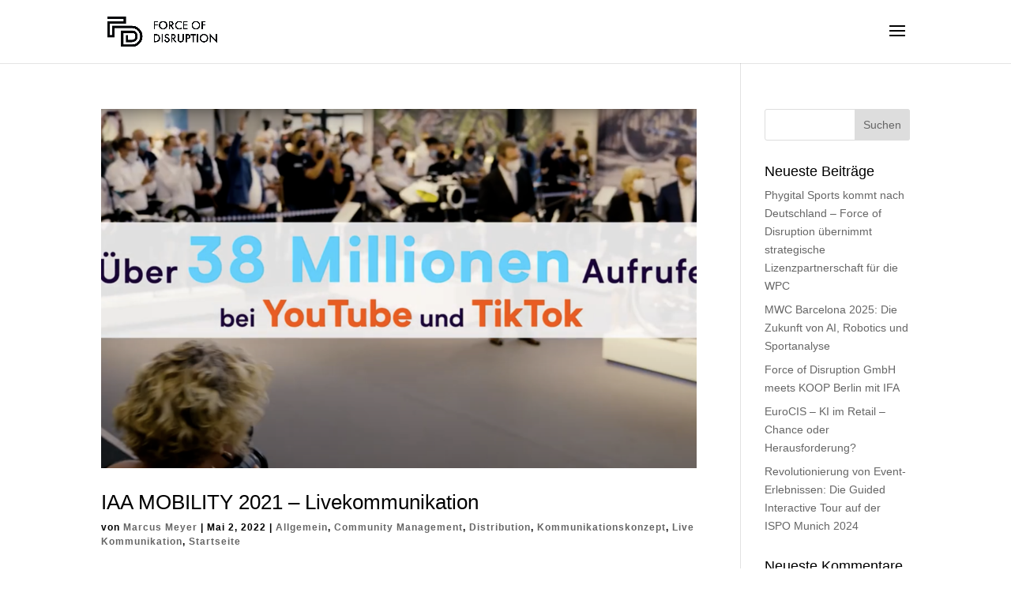

--- FILE ---
content_type: text/html; charset=UTF-8
request_url: https://forceofdisruption.com/tag/digital-marketing/
body_size: 70502
content:
<!DOCTYPE html>
<html lang="de">
<head>
	<meta charset="UTF-8" />
<meta http-equiv="X-UA-Compatible" content="IE=edge">
	<link rel="pingback" href="https://forceofdisruption.com/xmlrpc.php" />

	<script type="text/javascript">
		document.documentElement.className = 'js';
	</script>
	
	<script id="diviarea-loader">window.DiviPopupData=window.DiviAreaConfig={"zIndex":1000000,"animateSpeed":400,"triggerClassPrefix":"show-popup-","idAttrib":"data-popup","modalIndicatorClass":"is-modal","blockingIndicatorClass":"is-blocking","defaultShowCloseButton":true,"withCloseClass":"with-close","noCloseClass":"no-close","triggerCloseClass":"close","singletonClass":"single","darkModeClass":"dark","noShadowClass":"no-shadow","altCloseClass":"close-alt","popupSelector":".et_pb_section.popup","initializeOnEvent":"et_pb_after_init_modules","popupWrapperClass":"area-outer-wrap","fullHeightClass":"full-height","openPopupClass":"da-overlay-visible","overlayClass":"da-overlay","exitIndicatorClass":"on-exit","hoverTriggerClass":"on-hover","clickTriggerClass":"on-click","onExitDelay":2000,"notMobileClass":"not-mobile","notTabletClass":"not-tablet","notDesktopClass":"not-desktop","baseContext":"body","activePopupClass":"is-open","closeButtonClass":"da-close","withLoaderClass":"with-loader","debug":false,"ajaxUrl":"https:\/\/forceofdisruption.com\/wp-admin\/admin-ajax.php","sys":[]};var divimode_loader=function(){"use strict";!function(t){t.DiviArea=t.DiviPopup={loaded:!1};var n=t.DiviArea,i=n.Hooks={},o={};function r(t,n,i){var r,e,c;if("string"==typeof t)if(o[t]){if(n)if((r=o[t])&&i)for(c=r.length;c--;)(e=r[c]).callback===n&&e.context===i&&(r[c]=!1);else for(c=r.length;c--;)r[c].callback===n&&(r[c]=!1)}else o[t]=[]}function e(t,n,i,r){if("string"==typeof t){var e={callback:n,priority:i,context:r},c=o[t];c?(c.push(e),c=function(t){var n,i,o,r,e=t.length;for(r=1;r<e;r++)for(n=t[r],i=r;i>0;i--)(o=t[i-1]).priority>n.priority&&(t[i]=o,t[i-1]=n);return t}(c)):c=[e],o[t]=c}}function c(t,n,i){"string"==typeof n&&(n=[n]);var r,e,c=[];for(r=0;r<n.length;r++)Array.prototype.push.apply(c,o[n[r]]);for(e=0;e<c.length;e++){var a=void 0;c[e]&&"function"==typeof c[e].callback&&("filter"===t?void 0!==(a=c[e].callback.apply(c[e].context,i))&&(i[0]=a):c[e].callback.apply(c[e].context,i))}if("filter"===t)return i[0]}i.silent=function(){return i},n.removeFilter=i.removeFilter=function(t,n){r(t,n)},n.removeAction=i.removeAction=function(t,n){r(t,n)},n.applyFilters=i.applyFilters=function(t){for(var n=[],i=arguments.length-1;i-- >0;)n[i]=arguments[i+1];return c("filter",t,n)},n.doAction=i.doAction=function(t){for(var n=[],i=arguments.length-1;i-- >0;)n[i]=arguments[i+1];c("action",t,n)},n.addFilter=i.addFilter=function(n,i,o,r){e(n,i,parseInt(o||10,10),r||t)},n.addAction=i.addAction=function(n,i,o,r){e(n,i,parseInt(o||10,10),r||t)},n.addActionOnce=i.addActionOnce=function(n,i,o,c){e(n,i,parseInt(o||10,10),c||t),e(n,(function(){r(n,i)}),1+parseInt(o||10,10),c||t)}}(window);return{}}();
</script><meta name='robots' content='index, follow, max-image-preview:large, max-snippet:-1, max-video-preview:-1' />
<script type="text/javascript">
			let jqueryParams=[],jQuery=function(r){return jqueryParams=[...jqueryParams,r],jQuery},$=function(r){return jqueryParams=[...jqueryParams,r],$};window.jQuery=jQuery,window.$=jQuery;let customHeadScripts=!1;jQuery.fn=jQuery.prototype={},$.fn=jQuery.prototype={},jQuery.noConflict=function(r){if(window.jQuery)return jQuery=window.jQuery,$=window.jQuery,customHeadScripts=!0,jQuery.noConflict},jQuery.ready=function(r){jqueryParams=[...jqueryParams,r]},$.ready=function(r){jqueryParams=[...jqueryParams,r]},jQuery.load=function(r){jqueryParams=[...jqueryParams,r]},$.load=function(r){jqueryParams=[...jqueryParams,r]},jQuery.fn.ready=function(r){jqueryParams=[...jqueryParams,r]},$.fn.ready=function(r){jqueryParams=[...jqueryParams,r]};</script>
	<!-- This site is optimized with the Yoast SEO Premium plugin v20.2.1 (Yoast SEO v26.5) - https://yoast.com/wordpress/plugins/seo/ -->
	<title>digital marketing Archive - Force of Disruption GmbH</title>
	<link rel="canonical" href="https://forceofdisruption.com/tag/digital-marketing/" />
	<meta property="og:locale" content="de_DE" />
	<meta property="og:type" content="article" />
	<meta property="og:title" content="digital marketing Archive" />
	<meta property="og:url" content="https://forceofdisruption.com/tag/digital-marketing/" />
	<meta property="og:site_name" content="Force of Disruption GmbH" />
	<meta property="og:image" content="https://forceofdisruption.com/wp-content/uploads/2020/06/FOD-Logo_512x512.png" />
	<meta property="og:image:width" content="512" />
	<meta property="og:image:height" content="512" />
	<meta property="og:image:type" content="image/png" />
	<meta name="twitter:card" content="summary_large_image" />
	<meta name="twitter:site" content="@ForceofD" />
	<script type="application/ld+json" class="yoast-schema-graph">{"@context":"https://schema.org","@graph":[{"@type":"CollectionPage","@id":"https://forceofdisruption.com/tag/digital-marketing/","url":"https://forceofdisruption.com/tag/digital-marketing/","name":"digital marketing Archive - Force of Disruption GmbH","isPartOf":{"@id":"https://forceofdisruption.com/#website"},"primaryImageOfPage":{"@id":"https://forceofdisruption.com/tag/digital-marketing/#primaryimage"},"image":{"@id":"https://forceofdisruption.com/tag/digital-marketing/#primaryimage"},"thumbnailUrl":"https://forceofdisruption.com/wp-content/uploads/2022/05/aufrufe-1.png","breadcrumb":{"@id":"https://forceofdisruption.com/tag/digital-marketing/#breadcrumb"},"inLanguage":"de"},{"@type":"ImageObject","inLanguage":"de","@id":"https://forceofdisruption.com/tag/digital-marketing/#primaryimage","url":"https://forceofdisruption.com/wp-content/uploads/2022/05/aufrufe-1.png","contentUrl":"https://forceofdisruption.com/wp-content/uploads/2022/05/aufrufe-1.png","width":1280,"height":652,"caption":"iaa mobility 2021 YouTube und TikTok digitale Strategie Erfolg force of disruption"},{"@type":"BreadcrumbList","@id":"https://forceofdisruption.com/tag/digital-marketing/#breadcrumb","itemListElement":[{"@type":"ListItem","position":1,"name":"Startseite","item":"https://forceofdisruption.com/"},{"@type":"ListItem","position":2,"name":"digital marketing"}]},{"@type":"WebSite","@id":"https://forceofdisruption.com/#website","url":"https://forceofdisruption.com/","name":"Force of Disruption GmbH","description":"Agentur für Event Produktion und Marketing","publisher":{"@id":"https://forceofdisruption.com/#organization"},"potentialAction":[{"@type":"SearchAction","target":{"@type":"EntryPoint","urlTemplate":"https://forceofdisruption.com/?s={search_term_string}"},"query-input":{"@type":"PropertyValueSpecification","valueRequired":true,"valueName":"search_term_string"}}],"inLanguage":"de"},{"@type":"Organization","@id":"https://forceofdisruption.com/#organization","name":"FORCE OF DISRUPTION GmbH","url":"https://forceofdisruption.com/","logo":{"@type":"ImageObject","inLanguage":"de","@id":"https://forceofdisruption.com/#/schema/logo/image/","url":"https://forceofdisruption.com/wp-content/uploads/2020/06/FOD-Logo_512x512.png","contentUrl":"https://forceofdisruption.com/wp-content/uploads/2020/06/FOD-Logo_512x512.png","width":512,"height":512,"caption":"FORCE OF DISRUPTION GmbH"},"image":{"@id":"https://forceofdisruption.com/#/schema/logo/image/"},"sameAs":["https://www.facebook.com/forceofdisruption/","https://x.com/ForceofD","https://www.linkedin.com/company/11773392","https://www.youtube.com/channel/UCnpbXmHvwaIluYt2d5AZF3Q"]}]}</script>
	<!-- / Yoast SEO Premium plugin. -->


<link rel='dns-prefetch' href='//js.hs-scripts.com' />
<link rel='dns-prefetch' href='//www.googletagmanager.com' />
<link rel="alternate" type="application/rss+xml" title="Force of Disruption GmbH &raquo; Feed" href="https://forceofdisruption.com/feed/" />
<link rel="alternate" type="application/rss+xml" title="Force of Disruption GmbH &raquo; Kommentar-Feed" href="https://forceofdisruption.com/comments/feed/" />
<link rel="alternate" type="application/rss+xml" title="Force of Disruption GmbH &raquo; digital marketing Schlagwort-Feed" href="https://forceofdisruption.com/tag/digital-marketing/feed/" />
<meta content="Divi v.4.27.5" name="generator"/><style id='wp-block-library-theme-inline-css' type='text/css'>
.wp-block-audio :where(figcaption){color:#555;font-size:13px;text-align:center}.is-dark-theme .wp-block-audio :where(figcaption){color:#ffffffa6}.wp-block-audio{margin:0 0 1em}.wp-block-code{border:1px solid #ccc;border-radius:4px;font-family:Menlo,Consolas,monaco,monospace;padding:.8em 1em}.wp-block-embed :where(figcaption){color:#555;font-size:13px;text-align:center}.is-dark-theme .wp-block-embed :where(figcaption){color:#ffffffa6}.wp-block-embed{margin:0 0 1em}.blocks-gallery-caption{color:#555;font-size:13px;text-align:center}.is-dark-theme .blocks-gallery-caption{color:#ffffffa6}:root :where(.wp-block-image figcaption){color:#555;font-size:13px;text-align:center}.is-dark-theme :root :where(.wp-block-image figcaption){color:#ffffffa6}.wp-block-image{margin:0 0 1em}.wp-block-pullquote{border-bottom:4px solid;border-top:4px solid;color:currentColor;margin-bottom:1.75em}.wp-block-pullquote cite,.wp-block-pullquote footer,.wp-block-pullquote__citation{color:currentColor;font-size:.8125em;font-style:normal;text-transform:uppercase}.wp-block-quote{border-left:.25em solid;margin:0 0 1.75em;padding-left:1em}.wp-block-quote cite,.wp-block-quote footer{color:currentColor;font-size:.8125em;font-style:normal;position:relative}.wp-block-quote:where(.has-text-align-right){border-left:none;border-right:.25em solid;padding-left:0;padding-right:1em}.wp-block-quote:where(.has-text-align-center){border:none;padding-left:0}.wp-block-quote.is-large,.wp-block-quote.is-style-large,.wp-block-quote:where(.is-style-plain){border:none}.wp-block-search .wp-block-search__label{font-weight:700}.wp-block-search__button{border:1px solid #ccc;padding:.375em .625em}:where(.wp-block-group.has-background){padding:1.25em 2.375em}.wp-block-separator.has-css-opacity{opacity:.4}.wp-block-separator{border:none;border-bottom:2px solid;margin-left:auto;margin-right:auto}.wp-block-separator.has-alpha-channel-opacity{opacity:1}.wp-block-separator:not(.is-style-wide):not(.is-style-dots){width:100px}.wp-block-separator.has-background:not(.is-style-dots){border-bottom:none;height:1px}.wp-block-separator.has-background:not(.is-style-wide):not(.is-style-dots){height:2px}.wp-block-table{margin:0 0 1em}.wp-block-table td,.wp-block-table th{word-break:normal}.wp-block-table :where(figcaption){color:#555;font-size:13px;text-align:center}.is-dark-theme .wp-block-table :where(figcaption){color:#ffffffa6}.wp-block-video :where(figcaption){color:#555;font-size:13px;text-align:center}.is-dark-theme .wp-block-video :where(figcaption){color:#ffffffa6}.wp-block-video{margin:0 0 1em}:root :where(.wp-block-template-part.has-background){margin-bottom:0;margin-top:0;padding:1.25em 2.375em}
</style>
<style id='pdfemb-pdf-embedder-viewer-style-inline-css' type='text/css'>
.wp-block-pdfemb-pdf-embedder-viewer{max-width:none}

</style>
<style id='global-styles-inline-css' type='text/css'>
:root{--wp--preset--aspect-ratio--square: 1;--wp--preset--aspect-ratio--4-3: 4/3;--wp--preset--aspect-ratio--3-4: 3/4;--wp--preset--aspect-ratio--3-2: 3/2;--wp--preset--aspect-ratio--2-3: 2/3;--wp--preset--aspect-ratio--16-9: 16/9;--wp--preset--aspect-ratio--9-16: 9/16;--wp--preset--color--black: #000000;--wp--preset--color--cyan-bluish-gray: #abb8c3;--wp--preset--color--white: #ffffff;--wp--preset--color--pale-pink: #f78da7;--wp--preset--color--vivid-red: #cf2e2e;--wp--preset--color--luminous-vivid-orange: #ff6900;--wp--preset--color--luminous-vivid-amber: #fcb900;--wp--preset--color--light-green-cyan: #7bdcb5;--wp--preset--color--vivid-green-cyan: #00d084;--wp--preset--color--pale-cyan-blue: #8ed1fc;--wp--preset--color--vivid-cyan-blue: #0693e3;--wp--preset--color--vivid-purple: #9b51e0;--wp--preset--gradient--vivid-cyan-blue-to-vivid-purple: linear-gradient(135deg,rgba(6,147,227,1) 0%,rgb(155,81,224) 100%);--wp--preset--gradient--light-green-cyan-to-vivid-green-cyan: linear-gradient(135deg,rgb(122,220,180) 0%,rgb(0,208,130) 100%);--wp--preset--gradient--luminous-vivid-amber-to-luminous-vivid-orange: linear-gradient(135deg,rgba(252,185,0,1) 0%,rgba(255,105,0,1) 100%);--wp--preset--gradient--luminous-vivid-orange-to-vivid-red: linear-gradient(135deg,rgba(255,105,0,1) 0%,rgb(207,46,46) 100%);--wp--preset--gradient--very-light-gray-to-cyan-bluish-gray: linear-gradient(135deg,rgb(238,238,238) 0%,rgb(169,184,195) 100%);--wp--preset--gradient--cool-to-warm-spectrum: linear-gradient(135deg,rgb(74,234,220) 0%,rgb(151,120,209) 20%,rgb(207,42,186) 40%,rgb(238,44,130) 60%,rgb(251,105,98) 80%,rgb(254,248,76) 100%);--wp--preset--gradient--blush-light-purple: linear-gradient(135deg,rgb(255,206,236) 0%,rgb(152,150,240) 100%);--wp--preset--gradient--blush-bordeaux: linear-gradient(135deg,rgb(254,205,165) 0%,rgb(254,45,45) 50%,rgb(107,0,62) 100%);--wp--preset--gradient--luminous-dusk: linear-gradient(135deg,rgb(255,203,112) 0%,rgb(199,81,192) 50%,rgb(65,88,208) 100%);--wp--preset--gradient--pale-ocean: linear-gradient(135deg,rgb(255,245,203) 0%,rgb(182,227,212) 50%,rgb(51,167,181) 100%);--wp--preset--gradient--electric-grass: linear-gradient(135deg,rgb(202,248,128) 0%,rgb(113,206,126) 100%);--wp--preset--gradient--midnight: linear-gradient(135deg,rgb(2,3,129) 0%,rgb(40,116,252) 100%);--wp--preset--font-size--small: 13px;--wp--preset--font-size--medium: 20px;--wp--preset--font-size--large: 36px;--wp--preset--font-size--x-large: 42px;--wp--preset--spacing--20: 0.44rem;--wp--preset--spacing--30: 0.67rem;--wp--preset--spacing--40: 1rem;--wp--preset--spacing--50: 1.5rem;--wp--preset--spacing--60: 2.25rem;--wp--preset--spacing--70: 3.38rem;--wp--preset--spacing--80: 5.06rem;--wp--preset--shadow--natural: 6px 6px 9px rgba(0, 0, 0, 0.2);--wp--preset--shadow--deep: 12px 12px 50px rgba(0, 0, 0, 0.4);--wp--preset--shadow--sharp: 6px 6px 0px rgba(0, 0, 0, 0.2);--wp--preset--shadow--outlined: 6px 6px 0px -3px rgba(255, 255, 255, 1), 6px 6px rgba(0, 0, 0, 1);--wp--preset--shadow--crisp: 6px 6px 0px rgba(0, 0, 0, 1);}:root { --wp--style--global--content-size: 823px;--wp--style--global--wide-size: 1080px; }:where(body) { margin: 0; }.wp-site-blocks > .alignleft { float: left; margin-right: 2em; }.wp-site-blocks > .alignright { float: right; margin-left: 2em; }.wp-site-blocks > .aligncenter { justify-content: center; margin-left: auto; margin-right: auto; }:where(.is-layout-flex){gap: 0.5em;}:where(.is-layout-grid){gap: 0.5em;}.is-layout-flow > .alignleft{float: left;margin-inline-start: 0;margin-inline-end: 2em;}.is-layout-flow > .alignright{float: right;margin-inline-start: 2em;margin-inline-end: 0;}.is-layout-flow > .aligncenter{margin-left: auto !important;margin-right: auto !important;}.is-layout-constrained > .alignleft{float: left;margin-inline-start: 0;margin-inline-end: 2em;}.is-layout-constrained > .alignright{float: right;margin-inline-start: 2em;margin-inline-end: 0;}.is-layout-constrained > .aligncenter{margin-left: auto !important;margin-right: auto !important;}.is-layout-constrained > :where(:not(.alignleft):not(.alignright):not(.alignfull)){max-width: var(--wp--style--global--content-size);margin-left: auto !important;margin-right: auto !important;}.is-layout-constrained > .alignwide{max-width: var(--wp--style--global--wide-size);}body .is-layout-flex{display: flex;}.is-layout-flex{flex-wrap: wrap;align-items: center;}.is-layout-flex > :is(*, div){margin: 0;}body .is-layout-grid{display: grid;}.is-layout-grid > :is(*, div){margin: 0;}body{padding-top: 0px;padding-right: 0px;padding-bottom: 0px;padding-left: 0px;}:root :where(.wp-element-button, .wp-block-button__link){background-color: #32373c;border-width: 0;color: #fff;font-family: inherit;font-size: inherit;line-height: inherit;padding: calc(0.667em + 2px) calc(1.333em + 2px);text-decoration: none;}.has-black-color{color: var(--wp--preset--color--black) !important;}.has-cyan-bluish-gray-color{color: var(--wp--preset--color--cyan-bluish-gray) !important;}.has-white-color{color: var(--wp--preset--color--white) !important;}.has-pale-pink-color{color: var(--wp--preset--color--pale-pink) !important;}.has-vivid-red-color{color: var(--wp--preset--color--vivid-red) !important;}.has-luminous-vivid-orange-color{color: var(--wp--preset--color--luminous-vivid-orange) !important;}.has-luminous-vivid-amber-color{color: var(--wp--preset--color--luminous-vivid-amber) !important;}.has-light-green-cyan-color{color: var(--wp--preset--color--light-green-cyan) !important;}.has-vivid-green-cyan-color{color: var(--wp--preset--color--vivid-green-cyan) !important;}.has-pale-cyan-blue-color{color: var(--wp--preset--color--pale-cyan-blue) !important;}.has-vivid-cyan-blue-color{color: var(--wp--preset--color--vivid-cyan-blue) !important;}.has-vivid-purple-color{color: var(--wp--preset--color--vivid-purple) !important;}.has-black-background-color{background-color: var(--wp--preset--color--black) !important;}.has-cyan-bluish-gray-background-color{background-color: var(--wp--preset--color--cyan-bluish-gray) !important;}.has-white-background-color{background-color: var(--wp--preset--color--white) !important;}.has-pale-pink-background-color{background-color: var(--wp--preset--color--pale-pink) !important;}.has-vivid-red-background-color{background-color: var(--wp--preset--color--vivid-red) !important;}.has-luminous-vivid-orange-background-color{background-color: var(--wp--preset--color--luminous-vivid-orange) !important;}.has-luminous-vivid-amber-background-color{background-color: var(--wp--preset--color--luminous-vivid-amber) !important;}.has-light-green-cyan-background-color{background-color: var(--wp--preset--color--light-green-cyan) !important;}.has-vivid-green-cyan-background-color{background-color: var(--wp--preset--color--vivid-green-cyan) !important;}.has-pale-cyan-blue-background-color{background-color: var(--wp--preset--color--pale-cyan-blue) !important;}.has-vivid-cyan-blue-background-color{background-color: var(--wp--preset--color--vivid-cyan-blue) !important;}.has-vivid-purple-background-color{background-color: var(--wp--preset--color--vivid-purple) !important;}.has-black-border-color{border-color: var(--wp--preset--color--black) !important;}.has-cyan-bluish-gray-border-color{border-color: var(--wp--preset--color--cyan-bluish-gray) !important;}.has-white-border-color{border-color: var(--wp--preset--color--white) !important;}.has-pale-pink-border-color{border-color: var(--wp--preset--color--pale-pink) !important;}.has-vivid-red-border-color{border-color: var(--wp--preset--color--vivid-red) !important;}.has-luminous-vivid-orange-border-color{border-color: var(--wp--preset--color--luminous-vivid-orange) !important;}.has-luminous-vivid-amber-border-color{border-color: var(--wp--preset--color--luminous-vivid-amber) !important;}.has-light-green-cyan-border-color{border-color: var(--wp--preset--color--light-green-cyan) !important;}.has-vivid-green-cyan-border-color{border-color: var(--wp--preset--color--vivid-green-cyan) !important;}.has-pale-cyan-blue-border-color{border-color: var(--wp--preset--color--pale-cyan-blue) !important;}.has-vivid-cyan-blue-border-color{border-color: var(--wp--preset--color--vivid-cyan-blue) !important;}.has-vivid-purple-border-color{border-color: var(--wp--preset--color--vivid-purple) !important;}.has-vivid-cyan-blue-to-vivid-purple-gradient-background{background: var(--wp--preset--gradient--vivid-cyan-blue-to-vivid-purple) !important;}.has-light-green-cyan-to-vivid-green-cyan-gradient-background{background: var(--wp--preset--gradient--light-green-cyan-to-vivid-green-cyan) !important;}.has-luminous-vivid-amber-to-luminous-vivid-orange-gradient-background{background: var(--wp--preset--gradient--luminous-vivid-amber-to-luminous-vivid-orange) !important;}.has-luminous-vivid-orange-to-vivid-red-gradient-background{background: var(--wp--preset--gradient--luminous-vivid-orange-to-vivid-red) !important;}.has-very-light-gray-to-cyan-bluish-gray-gradient-background{background: var(--wp--preset--gradient--very-light-gray-to-cyan-bluish-gray) !important;}.has-cool-to-warm-spectrum-gradient-background{background: var(--wp--preset--gradient--cool-to-warm-spectrum) !important;}.has-blush-light-purple-gradient-background{background: var(--wp--preset--gradient--blush-light-purple) !important;}.has-blush-bordeaux-gradient-background{background: var(--wp--preset--gradient--blush-bordeaux) !important;}.has-luminous-dusk-gradient-background{background: var(--wp--preset--gradient--luminous-dusk) !important;}.has-pale-ocean-gradient-background{background: var(--wp--preset--gradient--pale-ocean) !important;}.has-electric-grass-gradient-background{background: var(--wp--preset--gradient--electric-grass) !important;}.has-midnight-gradient-background{background: var(--wp--preset--gradient--midnight) !important;}.has-small-font-size{font-size: var(--wp--preset--font-size--small) !important;}.has-medium-font-size{font-size: var(--wp--preset--font-size--medium) !important;}.has-large-font-size{font-size: var(--wp--preset--font-size--large) !important;}.has-x-large-font-size{font-size: var(--wp--preset--font-size--x-large) !important;}
:where(.wp-block-post-template.is-layout-flex){gap: 1.25em;}:where(.wp-block-post-template.is-layout-grid){gap: 1.25em;}
:where(.wp-block-columns.is-layout-flex){gap: 2em;}:where(.wp-block-columns.is-layout-grid){gap: 2em;}
:root :where(.wp-block-pullquote){font-size: 1.5em;line-height: 1.6;}
</style>
<link rel='stylesheet' id='contact-form-7-css' href='https://forceofdisruption.com/wp-content/plugins/contact-form-7/includes/css/styles.css' type='text/css' media='all' />
<link rel='stylesheet' id='css-divi-area-css' href='https://forceofdisruption.com/wp-content/plugins/popups-for-divi/styles/front.min.css' type='text/css' media='all' />
<style id='css-divi-area-inline-css' type='text/css'>
.et_pb_section.popup{display:none}
</style>
<style id='divi-style-inline-inline-css' type='text/css'>
/*!
Theme Name: Divi
Theme URI: http://www.elegantthemes.com/gallery/divi/
Version: 4.27.5
Description: Smart. Flexible. Beautiful. Divi is the most powerful theme in our collection.
Author: Elegant Themes
Author URI: http://www.elegantthemes.com
License: GNU General Public License v2
License URI: http://www.gnu.org/licenses/gpl-2.0.html
*/

a,abbr,acronym,address,applet,b,big,blockquote,body,center,cite,code,dd,del,dfn,div,dl,dt,em,fieldset,font,form,h1,h2,h3,h4,h5,h6,html,i,iframe,img,ins,kbd,label,legend,li,object,ol,p,pre,q,s,samp,small,span,strike,strong,sub,sup,tt,u,ul,var{margin:0;padding:0;border:0;outline:0;font-size:100%;-ms-text-size-adjust:100%;-webkit-text-size-adjust:100%;vertical-align:baseline;background:transparent}body{line-height:1}ol,ul{list-style:none}blockquote,q{quotes:none}blockquote:after,blockquote:before,q:after,q:before{content:"";content:none}blockquote{margin:20px 0 30px;border-left:5px solid;padding-left:20px}:focus{outline:0}del{text-decoration:line-through}pre{overflow:auto;padding:10px}figure{margin:0}table{border-collapse:collapse;border-spacing:0}article,aside,footer,header,hgroup,nav,section{display:block}body{font-family:Open Sans,Arial,sans-serif;font-size:14px;color:#666;background-color:#fff;line-height:1.7em;font-weight:500;-webkit-font-smoothing:antialiased;-moz-osx-font-smoothing:grayscale}body.page-template-page-template-blank-php #page-container{padding-top:0!important}body.et_cover_background{background-size:cover!important;background-position:top!important;background-repeat:no-repeat!important;background-attachment:fixed}a{color:#2ea3f2}a,a:hover{text-decoration:none}p{padding-bottom:1em}p:not(.has-background):last-of-type{padding-bottom:0}p.et_normal_padding{padding-bottom:1em}strong{font-weight:700}cite,em,i{font-style:italic}code,pre{font-family:Courier New,monospace;margin-bottom:10px}ins{text-decoration:none}sub,sup{height:0;line-height:1;position:relative;vertical-align:baseline}sup{bottom:.8em}sub{top:.3em}dl{margin:0 0 1.5em}dl dt{font-weight:700}dd{margin-left:1.5em}blockquote p{padding-bottom:0}embed,iframe,object,video{max-width:100%}h1,h2,h3,h4,h5,h6{color:#333;padding-bottom:10px;line-height:1em;font-weight:500}h1 a,h2 a,h3 a,h4 a,h5 a,h6 a{color:inherit}h1{font-size:30px}h2{font-size:26px}h3{font-size:22px}h4{font-size:18px}h5{font-size:16px}h6{font-size:14px}input{-webkit-appearance:none}input[type=checkbox]{-webkit-appearance:checkbox}input[type=radio]{-webkit-appearance:radio}input.text,input.title,input[type=email],input[type=password],input[type=tel],input[type=text],select,textarea{background-color:#fff;border:1px solid #bbb;padding:2px;color:#4e4e4e}input.text:focus,input.title:focus,input[type=text]:focus,select:focus,textarea:focus{border-color:#2d3940;color:#3e3e3e}input.text,input.title,input[type=text],select,textarea{margin:0}textarea{padding:4px}button,input,select,textarea{font-family:inherit}img{max-width:100%;height:auto}.clear{clear:both}br.clear{margin:0;padding:0}.pagination{clear:both}#et_search_icon:hover,.et-social-icon a:hover,.et_password_protected_form .et_submit_button,.form-submit .et_pb_buttontton.alt.disabled,.nav-single a,.posted_in a{color:#2ea3f2}.et-search-form,blockquote{border-color:#2ea3f2}#main-content{background-color:#fff}.container{width:80%;max-width:1080px;margin:auto;position:relative}body:not(.et-tb) #main-content .container,body:not(.et-tb-has-header) #main-content .container{padding-top:58px}.et_full_width_page #main-content .container:before{display:none}.main_title{margin-bottom:20px}.et_password_protected_form .et_submit_button:hover,.form-submit .et_pb_button:hover{background:rgba(0,0,0,.05)}.et_button_icon_visible .et_pb_button{padding-right:2em;padding-left:.7em}.et_button_icon_visible .et_pb_button:after{opacity:1;margin-left:0}.et_button_left .et_pb_button:hover:after{left:.15em}.et_button_left .et_pb_button:after{margin-left:0;left:1em}.et_button_icon_visible.et_button_left .et_pb_button,.et_button_left .et_pb_button:hover,.et_button_left .et_pb_module .et_pb_button:hover{padding-left:2em;padding-right:.7em}.et_button_icon_visible.et_button_left .et_pb_button:after,.et_button_left .et_pb_button:hover:after{left:.15em}.et_password_protected_form .et_submit_button:hover,.form-submit .et_pb_button:hover{padding:.3em 1em}.et_button_no_icon .et_pb_button:after{display:none}.et_button_no_icon.et_button_icon_visible.et_button_left .et_pb_button,.et_button_no_icon.et_button_left .et_pb_button:hover,.et_button_no_icon .et_pb_button,.et_button_no_icon .et_pb_button:hover{padding:.3em 1em!important}.et_button_custom_icon .et_pb_button:after{line-height:1.7em}.et_button_custom_icon.et_button_icon_visible .et_pb_button:after,.et_button_custom_icon .et_pb_button:hover:after{margin-left:.3em}#left-area .post_format-post-format-gallery .wp-block-gallery:first-of-type{padding:0;margin-bottom:-16px}.entry-content table:not(.variations){border:1px solid #eee;margin:0 0 15px;text-align:left;width:100%}.entry-content thead th,.entry-content tr th{color:#555;font-weight:700;padding:9px 24px}.entry-content tr td{border-top:1px solid #eee;padding:6px 24px}#left-area ul,.entry-content ul,.et-l--body ul,.et-l--footer ul,.et-l--header ul{list-style-type:disc;padding:0 0 23px 1em;line-height:26px}#left-area ol,.entry-content ol,.et-l--body ol,.et-l--footer ol,.et-l--header ol{list-style-type:decimal;list-style-position:inside;padding:0 0 23px;line-height:26px}#left-area ul li ul,.entry-content ul li ol{padding:2px 0 2px 20px}#left-area ol li ul,.entry-content ol li ol,.et-l--body ol li ol,.et-l--footer ol li ol,.et-l--header ol li ol{padding:2px 0 2px 35px}#left-area ul.wp-block-gallery{display:-webkit-box;display:-ms-flexbox;display:flex;-ms-flex-wrap:wrap;flex-wrap:wrap;list-style-type:none;padding:0}#left-area ul.products{padding:0!important;line-height:1.7!important;list-style:none!important}.gallery-item a{display:block}.gallery-caption,.gallery-item a{width:90%}#wpadminbar{z-index:100001}#left-area .post-meta{font-size:14px;padding-bottom:15px}#left-area .post-meta a{text-decoration:none;color:#666}#left-area .et_featured_image{padding-bottom:7px}.single .post{padding-bottom:25px}body.single .et_audio_content{margin-bottom:-6px}.nav-single a{text-decoration:none;color:#2ea3f2;font-size:14px;font-weight:400}.nav-previous{float:left}.nav-next{float:right}.et_password_protected_form p input{background-color:#eee;border:none!important;width:100%!important;border-radius:0!important;font-size:14px;color:#999!important;padding:16px!important;-webkit-box-sizing:border-box;box-sizing:border-box}.et_password_protected_form label{display:none}.et_password_protected_form .et_submit_button{font-family:inherit;display:block;float:right;margin:8px auto 0;cursor:pointer}.post-password-required p.nocomments.container{max-width:100%}.post-password-required p.nocomments.container:before{display:none}.aligncenter,div.post .new-post .aligncenter{display:block;margin-left:auto;margin-right:auto}.wp-caption{border:1px solid #ddd;text-align:center;background-color:#f3f3f3;margin-bottom:10px;max-width:96%;padding:8px}.wp-caption.alignleft{margin:0 30px 20px 0}.wp-caption.alignright{margin:0 0 20px 30px}.wp-caption img{margin:0;padding:0;border:0}.wp-caption p.wp-caption-text{font-size:12px;padding:0 4px 5px;margin:0}.alignright{float:right}.alignleft{float:left}img.alignleft{display:inline;float:left;margin-right:15px}img.alignright{display:inline;float:right;margin-left:15px}.page.et_pb_pagebuilder_layout #main-content{background-color:transparent}body #main-content .et_builder_inner_content>h1,body #main-content .et_builder_inner_content>h2,body #main-content .et_builder_inner_content>h3,body #main-content .et_builder_inner_content>h4,body #main-content .et_builder_inner_content>h5,body #main-content .et_builder_inner_content>h6{line-height:1.4em}body #main-content .et_builder_inner_content>p{line-height:1.7em}.wp-block-pullquote{margin:20px 0 30px}.wp-block-pullquote.has-background blockquote{border-left:none}.wp-block-group.has-background{padding:1.5em 1.5em .5em}@media (min-width:981px){#left-area{width:79.125%;padding-bottom:23px}#main-content .container:before{content:"";position:absolute;top:0;height:100%;width:1px;background-color:#e2e2e2}.et_full_width_page #left-area,.et_no_sidebar #left-area{float:none;width:100%!important}.et_full_width_page #left-area{padding-bottom:0}.et_no_sidebar #main-content .container:before{display:none}}@media (max-width:980px){#page-container{padding-top:80px}.et-tb #page-container,.et-tb-has-header #page-container{padding-top:0!important}#left-area,#sidebar{width:100%!important}#main-content .container:before{display:none!important}.et_full_width_page .et_gallery_item:nth-child(4n+1){clear:none}}@media print{#page-container{padding-top:0!important}}#wp-admin-bar-et-use-visual-builder a:before{font-family:ETmodules!important;content:"\e625";font-size:30px!important;width:28px;margin-top:-3px;color:#974df3!important}#wp-admin-bar-et-use-visual-builder:hover a:before{color:#fff!important}#wp-admin-bar-et-use-visual-builder:hover a,#wp-admin-bar-et-use-visual-builder a:hover{transition:background-color .5s ease;-webkit-transition:background-color .5s ease;-moz-transition:background-color .5s ease;background-color:#7e3bd0!important;color:#fff!important}* html .clearfix,:first-child+html .clearfix{zoom:1}.iphone .et_pb_section_video_bg video::-webkit-media-controls-start-playback-button{display:none!important;-webkit-appearance:none}.et_mobile_device .et_pb_section_parallax .et_pb_parallax_css{background-attachment:scroll}.et-social-facebook a.icon:before{content:"\e093"}.et-social-twitter a.icon:before{content:"\e094"}.et-social-google-plus a.icon:before{content:"\e096"}.et-social-instagram a.icon:before{content:"\e09a"}.et-social-rss a.icon:before{content:"\e09e"}.ai1ec-single-event:after{content:" ";display:table;clear:both}.evcal_event_details .evcal_evdata_cell .eventon_details_shading_bot.eventon_details_shading_bot{z-index:3}.wp-block-divi-layout{margin-bottom:1em}*{-webkit-box-sizing:border-box;box-sizing:border-box}#et-info-email:before,#et-info-phone:before,#et_search_icon:before,.comment-reply-link:after,.et-cart-info span:before,.et-pb-arrow-next:before,.et-pb-arrow-prev:before,.et-social-icon a:before,.et_audio_container .mejs-playpause-button button:before,.et_audio_container .mejs-volume-button button:before,.et_overlay:before,.et_password_protected_form .et_submit_button:after,.et_pb_button:after,.et_pb_contact_reset:after,.et_pb_contact_submit:after,.et_pb_font_icon:before,.et_pb_newsletter_button:after,.et_pb_pricing_table_button:after,.et_pb_promo_button:after,.et_pb_testimonial:before,.et_pb_toggle_title:before,.form-submit .et_pb_button:after,.mobile_menu_bar:before,a.et_pb_more_button:after{font-family:ETmodules!important;speak:none;font-style:normal;font-weight:400;-webkit-font-feature-settings:normal;font-feature-settings:normal;font-variant:normal;text-transform:none;line-height:1;-webkit-font-smoothing:antialiased;-moz-osx-font-smoothing:grayscale;text-shadow:0 0;direction:ltr}.et-pb-icon,.et_pb_custom_button_icon.et_pb_button:after,.et_pb_login .et_pb_custom_button_icon.et_pb_button:after,.et_pb_woo_custom_button_icon .button.et_pb_custom_button_icon.et_pb_button:after,.et_pb_woo_custom_button_icon .button.et_pb_custom_button_icon.et_pb_button:hover:after{content:attr(data-icon)}.et-pb-icon{font-family:ETmodules;speak:none;font-weight:400;-webkit-font-feature-settings:normal;font-feature-settings:normal;font-variant:normal;text-transform:none;line-height:1;-webkit-font-smoothing:antialiased;font-size:96px;font-style:normal;display:inline-block;-webkit-box-sizing:border-box;box-sizing:border-box;direction:ltr}#et-ajax-saving{display:none;-webkit-transition:background .3s,-webkit-box-shadow .3s;transition:background .3s,-webkit-box-shadow .3s;transition:background .3s,box-shadow .3s;transition:background .3s,box-shadow .3s,-webkit-box-shadow .3s;-webkit-box-shadow:rgba(0,139,219,.247059) 0 0 60px;box-shadow:0 0 60px rgba(0,139,219,.247059);position:fixed;top:50%;left:50%;width:50px;height:50px;background:#fff;border-radius:50px;margin:-25px 0 0 -25px;z-index:999999;text-align:center}#et-ajax-saving img{margin:9px}.et-safe-mode-indicator,.et-safe-mode-indicator:focus,.et-safe-mode-indicator:hover{-webkit-box-shadow:0 5px 10px rgba(41,196,169,.15);box-shadow:0 5px 10px rgba(41,196,169,.15);background:#29c4a9;color:#fff;font-size:14px;font-weight:600;padding:12px;line-height:16px;border-radius:3px;position:fixed;bottom:30px;right:30px;z-index:999999;text-decoration:none;font-family:Open Sans,sans-serif;-webkit-font-smoothing:antialiased;-moz-osx-font-smoothing:grayscale}.et_pb_button{font-size:20px;font-weight:500;padding:.3em 1em;line-height:1.7em!important;background-color:transparent;background-size:cover;background-position:50%;background-repeat:no-repeat;border:2px solid;border-radius:3px;-webkit-transition-duration:.2s;transition-duration:.2s;-webkit-transition-property:all!important;transition-property:all!important}.et_pb_button,.et_pb_button_inner{position:relative}.et_pb_button:hover,.et_pb_module .et_pb_button:hover{border:2px solid transparent;padding:.3em 2em .3em .7em}.et_pb_button:hover{background-color:hsla(0,0%,100%,.2)}.et_pb_bg_layout_light.et_pb_button:hover,.et_pb_bg_layout_light .et_pb_button:hover{background-color:rgba(0,0,0,.05)}.et_pb_button:after,.et_pb_button:before{font-size:32px;line-height:1em;content:"\35";opacity:0;position:absolute;margin-left:-1em;-webkit-transition:all .2s;transition:all .2s;text-transform:none;-webkit-font-feature-settings:"kern" off;font-feature-settings:"kern" off;font-variant:none;font-style:normal;font-weight:400;text-shadow:none}.et_pb_button.et_hover_enabled:hover:after,.et_pb_button.et_pb_hovered:hover:after{-webkit-transition:none!important;transition:none!important}.et_pb_button:before{display:none}.et_pb_button:hover:after{opacity:1;margin-left:0}.et_pb_column_1_3 h1,.et_pb_column_1_4 h1,.et_pb_column_1_5 h1,.et_pb_column_1_6 h1,.et_pb_column_2_5 h1{font-size:26px}.et_pb_column_1_3 h2,.et_pb_column_1_4 h2,.et_pb_column_1_5 h2,.et_pb_column_1_6 h2,.et_pb_column_2_5 h2{font-size:23px}.et_pb_column_1_3 h3,.et_pb_column_1_4 h3,.et_pb_column_1_5 h3,.et_pb_column_1_6 h3,.et_pb_column_2_5 h3{font-size:20px}.et_pb_column_1_3 h4,.et_pb_column_1_4 h4,.et_pb_column_1_5 h4,.et_pb_column_1_6 h4,.et_pb_column_2_5 h4{font-size:18px}.et_pb_column_1_3 h5,.et_pb_column_1_4 h5,.et_pb_column_1_5 h5,.et_pb_column_1_6 h5,.et_pb_column_2_5 h5{font-size:16px}.et_pb_column_1_3 h6,.et_pb_column_1_4 h6,.et_pb_column_1_5 h6,.et_pb_column_1_6 h6,.et_pb_column_2_5 h6{font-size:15px}.et_pb_bg_layout_dark,.et_pb_bg_layout_dark h1,.et_pb_bg_layout_dark h2,.et_pb_bg_layout_dark h3,.et_pb_bg_layout_dark h4,.et_pb_bg_layout_dark h5,.et_pb_bg_layout_dark h6{color:#fff!important}.et_pb_module.et_pb_text_align_left{text-align:left}.et_pb_module.et_pb_text_align_center{text-align:center}.et_pb_module.et_pb_text_align_right{text-align:right}.et_pb_module.et_pb_text_align_justified{text-align:justify}.clearfix:after{visibility:hidden;display:block;font-size:0;content:" ";clear:both;height:0}.et_pb_bg_layout_light .et_pb_more_button{color:#2ea3f2}.et_builder_inner_content{position:relative;z-index:1}header .et_builder_inner_content{z-index:2}.et_pb_css_mix_blend_mode_passthrough{mix-blend-mode:unset!important}.et_pb_image_container{margin:-20px -20px 29px}.et_pb_module_inner{position:relative}.et_hover_enabled_preview{z-index:2}.et_hover_enabled:hover{position:relative;z-index:2}.et_pb_all_tabs,.et_pb_module,.et_pb_posts_nav a,.et_pb_tab,.et_pb_with_background{position:relative;background-size:cover;background-position:50%;background-repeat:no-repeat}.et_pb_background_mask,.et_pb_background_pattern{bottom:0;left:0;position:absolute;right:0;top:0}.et_pb_background_mask{background-size:calc(100% + 2px) calc(100% + 2px);background-repeat:no-repeat;background-position:50%;overflow:hidden}.et_pb_background_pattern{background-position:0 0;background-repeat:repeat}.et_pb_with_border{position:relative;border:0 solid #333}.post-password-required .et_pb_row{padding:0;width:100%}.post-password-required .et_password_protected_form{min-height:0}body.et_pb_pagebuilder_layout.et_pb_show_title .post-password-required .et_password_protected_form h1,body:not(.et_pb_pagebuilder_layout) .post-password-required .et_password_protected_form h1{display:none}.et_pb_no_bg{padding:0!important}.et_overlay.et_pb_inline_icon:before,.et_pb_inline_icon:before{content:attr(data-icon)}.et_pb_more_button{color:inherit;text-shadow:none;text-decoration:none;display:inline-block;margin-top:20px}.et_parallax_bg_wrap{overflow:hidden;position:absolute;top:0;right:0;bottom:0;left:0}.et_parallax_bg{background-repeat:no-repeat;background-position:top;background-size:cover;position:absolute;bottom:0;left:0;width:100%;height:100%;display:block}.et_parallax_bg.et_parallax_bg__hover,.et_parallax_bg.et_parallax_bg_phone,.et_parallax_bg.et_parallax_bg_tablet,.et_parallax_gradient.et_parallax_gradient__hover,.et_parallax_gradient.et_parallax_gradient_phone,.et_parallax_gradient.et_parallax_gradient_tablet,.et_pb_section_parallax_hover:hover .et_parallax_bg:not(.et_parallax_bg__hover),.et_pb_section_parallax_hover:hover .et_parallax_gradient:not(.et_parallax_gradient__hover){display:none}.et_pb_section_parallax_hover:hover .et_parallax_bg.et_parallax_bg__hover,.et_pb_section_parallax_hover:hover .et_parallax_gradient.et_parallax_gradient__hover{display:block}.et_parallax_gradient{bottom:0;display:block;left:0;position:absolute;right:0;top:0}.et_pb_module.et_pb_section_parallax,.et_pb_posts_nav a.et_pb_section_parallax,.et_pb_tab.et_pb_section_parallax{position:relative}.et_pb_section_parallax .et_pb_parallax_css,.et_pb_slides .et_parallax_bg.et_pb_parallax_css{background-attachment:fixed}body.et-bfb .et_pb_section_parallax .et_pb_parallax_css,body.et-bfb .et_pb_slides .et_parallax_bg.et_pb_parallax_css{background-attachment:scroll;bottom:auto}.et_pb_section_parallax.et_pb_column .et_pb_module,.et_pb_section_parallax.et_pb_row .et_pb_column,.et_pb_section_parallax.et_pb_row .et_pb_module{z-index:9;position:relative}.et_pb_more_button:hover:after{opacity:1;margin-left:0}.et_pb_preload .et_pb_section_video_bg,.et_pb_preload>div{visibility:hidden}.et_pb_preload,.et_pb_section.et_pb_section_video.et_pb_preload{position:relative;background:#464646!important}.et_pb_preload:before{content:"";position:absolute;top:50%;left:50%;background:url(https://forceofdisruption.com/wp-content/themes/Divi/includes/builder/styles/images/preloader.gif) no-repeat;border-radius:32px;width:32px;height:32px;margin:-16px 0 0 -16px}.box-shadow-overlay{position:absolute;top:0;left:0;width:100%;height:100%;z-index:10;pointer-events:none}.et_pb_section>.box-shadow-overlay~.et_pb_row{z-index:11}body.safari .section_has_divider{will-change:transform}.et_pb_row>.box-shadow-overlay{z-index:8}.has-box-shadow-overlay{position:relative}.et_clickable{cursor:pointer}.screen-reader-text{border:0;clip:rect(1px,1px,1px,1px);-webkit-clip-path:inset(50%);clip-path:inset(50%);height:1px;margin:-1px;overflow:hidden;padding:0;position:absolute!important;width:1px;word-wrap:normal!important}.et_multi_view_hidden,.et_multi_view_hidden_image{display:none!important}@keyframes multi-view-image-fade{0%{opacity:0}10%{opacity:.1}20%{opacity:.2}30%{opacity:.3}40%{opacity:.4}50%{opacity:.5}60%{opacity:.6}70%{opacity:.7}80%{opacity:.8}90%{opacity:.9}to{opacity:1}}.et_multi_view_image__loading{visibility:hidden}.et_multi_view_image__loaded{-webkit-animation:multi-view-image-fade .5s;animation:multi-view-image-fade .5s}#et-pb-motion-effects-offset-tracker{visibility:hidden!important;opacity:0;position:absolute;top:0;left:0}.et-pb-before-scroll-animation{opacity:0}header.et-l.et-l--header:after{clear:both;display:block;content:""}.et_pb_module{-webkit-animation-timing-function:linear;animation-timing-function:linear;-webkit-animation-duration:.2s;animation-duration:.2s}@-webkit-keyframes fadeBottom{0%{opacity:0;-webkit-transform:translateY(10%);transform:translateY(10%)}to{opacity:1;-webkit-transform:translateY(0);transform:translateY(0)}}@keyframes fadeBottom{0%{opacity:0;-webkit-transform:translateY(10%);transform:translateY(10%)}to{opacity:1;-webkit-transform:translateY(0);transform:translateY(0)}}@-webkit-keyframes fadeLeft{0%{opacity:0;-webkit-transform:translateX(-10%);transform:translateX(-10%)}to{opacity:1;-webkit-transform:translateX(0);transform:translateX(0)}}@keyframes fadeLeft{0%{opacity:0;-webkit-transform:translateX(-10%);transform:translateX(-10%)}to{opacity:1;-webkit-transform:translateX(0);transform:translateX(0)}}@-webkit-keyframes fadeRight{0%{opacity:0;-webkit-transform:translateX(10%);transform:translateX(10%)}to{opacity:1;-webkit-transform:translateX(0);transform:translateX(0)}}@keyframes fadeRight{0%{opacity:0;-webkit-transform:translateX(10%);transform:translateX(10%)}to{opacity:1;-webkit-transform:translateX(0);transform:translateX(0)}}@-webkit-keyframes fadeTop{0%{opacity:0;-webkit-transform:translateY(-10%);transform:translateY(-10%)}to{opacity:1;-webkit-transform:translateX(0);transform:translateX(0)}}@keyframes fadeTop{0%{opacity:0;-webkit-transform:translateY(-10%);transform:translateY(-10%)}to{opacity:1;-webkit-transform:translateX(0);transform:translateX(0)}}@-webkit-keyframes fadeIn{0%{opacity:0}to{opacity:1}}@keyframes fadeIn{0%{opacity:0}to{opacity:1}}.et-waypoint:not(.et_pb_counters){opacity:0}@media (min-width:981px){.et_pb_section.et_section_specialty div.et_pb_row .et_pb_column .et_pb_column .et_pb_module.et-last-child,.et_pb_section.et_section_specialty div.et_pb_row .et_pb_column .et_pb_column .et_pb_module:last-child,.et_pb_section.et_section_specialty div.et_pb_row .et_pb_column .et_pb_row_inner .et_pb_column .et_pb_module.et-last-child,.et_pb_section.et_section_specialty div.et_pb_row .et_pb_column .et_pb_row_inner .et_pb_column .et_pb_module:last-child,.et_pb_section div.et_pb_row .et_pb_column .et_pb_module.et-last-child,.et_pb_section div.et_pb_row .et_pb_column .et_pb_module:last-child{margin-bottom:0}}@media (max-width:980px){.et_overlay.et_pb_inline_icon_tablet:before,.et_pb_inline_icon_tablet:before{content:attr(data-icon-tablet)}.et_parallax_bg.et_parallax_bg_tablet_exist,.et_parallax_gradient.et_parallax_gradient_tablet_exist{display:none}.et_parallax_bg.et_parallax_bg_tablet,.et_parallax_gradient.et_parallax_gradient_tablet{display:block}.et_pb_column .et_pb_module{margin-bottom:30px}.et_pb_row .et_pb_column .et_pb_module.et-last-child,.et_pb_row .et_pb_column .et_pb_module:last-child,.et_section_specialty .et_pb_row .et_pb_column .et_pb_module.et-last-child,.et_section_specialty .et_pb_row .et_pb_column .et_pb_module:last-child{margin-bottom:0}.et_pb_more_button{display:inline-block!important}.et_pb_bg_layout_light_tablet.et_pb_button,.et_pb_bg_layout_light_tablet.et_pb_module.et_pb_button,.et_pb_bg_layout_light_tablet .et_pb_more_button{color:#2ea3f2}.et_pb_bg_layout_light_tablet .et_pb_forgot_password a{color:#666}.et_pb_bg_layout_light_tablet h1,.et_pb_bg_layout_light_tablet h2,.et_pb_bg_layout_light_tablet h3,.et_pb_bg_layout_light_tablet h4,.et_pb_bg_layout_light_tablet h5,.et_pb_bg_layout_light_tablet h6{color:#333!important}.et_pb_module .et_pb_bg_layout_light_tablet.et_pb_button{color:#2ea3f2!important}.et_pb_bg_layout_light_tablet{color:#666!important}.et_pb_bg_layout_dark_tablet,.et_pb_bg_layout_dark_tablet h1,.et_pb_bg_layout_dark_tablet h2,.et_pb_bg_layout_dark_tablet h3,.et_pb_bg_layout_dark_tablet h4,.et_pb_bg_layout_dark_tablet h5,.et_pb_bg_layout_dark_tablet h6{color:#fff!important}.et_pb_bg_layout_dark_tablet.et_pb_button,.et_pb_bg_layout_dark_tablet.et_pb_module.et_pb_button,.et_pb_bg_layout_dark_tablet .et_pb_more_button{color:inherit}.et_pb_bg_layout_dark_tablet .et_pb_forgot_password a{color:#fff}.et_pb_module.et_pb_text_align_left-tablet{text-align:left}.et_pb_module.et_pb_text_align_center-tablet{text-align:center}.et_pb_module.et_pb_text_align_right-tablet{text-align:right}.et_pb_module.et_pb_text_align_justified-tablet{text-align:justify}}@media (max-width:767px){.et_pb_more_button{display:inline-block!important}.et_overlay.et_pb_inline_icon_phone:before,.et_pb_inline_icon_phone:before{content:attr(data-icon-phone)}.et_parallax_bg.et_parallax_bg_phone_exist,.et_parallax_gradient.et_parallax_gradient_phone_exist{display:none}.et_parallax_bg.et_parallax_bg_phone,.et_parallax_gradient.et_parallax_gradient_phone{display:block}.et-hide-mobile{display:none!important}.et_pb_bg_layout_light_phone.et_pb_button,.et_pb_bg_layout_light_phone.et_pb_module.et_pb_button,.et_pb_bg_layout_light_phone .et_pb_more_button{color:#2ea3f2}.et_pb_bg_layout_light_phone .et_pb_forgot_password a{color:#666}.et_pb_bg_layout_light_phone h1,.et_pb_bg_layout_light_phone h2,.et_pb_bg_layout_light_phone h3,.et_pb_bg_layout_light_phone h4,.et_pb_bg_layout_light_phone h5,.et_pb_bg_layout_light_phone h6{color:#333!important}.et_pb_module .et_pb_bg_layout_light_phone.et_pb_button{color:#2ea3f2!important}.et_pb_bg_layout_light_phone{color:#666!important}.et_pb_bg_layout_dark_phone,.et_pb_bg_layout_dark_phone h1,.et_pb_bg_layout_dark_phone h2,.et_pb_bg_layout_dark_phone h3,.et_pb_bg_layout_dark_phone h4,.et_pb_bg_layout_dark_phone h5,.et_pb_bg_layout_dark_phone h6{color:#fff!important}.et_pb_bg_layout_dark_phone.et_pb_button,.et_pb_bg_layout_dark_phone.et_pb_module.et_pb_button,.et_pb_bg_layout_dark_phone .et_pb_more_button{color:inherit}.et_pb_module .et_pb_bg_layout_dark_phone.et_pb_button{color:#fff!important}.et_pb_bg_layout_dark_phone .et_pb_forgot_password a{color:#fff}.et_pb_module.et_pb_text_align_left-phone{text-align:left}.et_pb_module.et_pb_text_align_center-phone{text-align:center}.et_pb_module.et_pb_text_align_right-phone{text-align:right}.et_pb_module.et_pb_text_align_justified-phone{text-align:justify}}@media (max-width:479px){a.et_pb_more_button{display:block}}@media (min-width:768px) and (max-width:980px){[data-et-multi-view-load-tablet-hidden=true]:not(.et_multi_view_swapped){display:none!important}}@media (max-width:767px){[data-et-multi-view-load-phone-hidden=true]:not(.et_multi_view_swapped){display:none!important}}.et_pb_menu.et_pb_menu--style-inline_centered_logo .et_pb_menu__menu nav ul{-webkit-box-pack:center;-ms-flex-pack:center;justify-content:center}@-webkit-keyframes multi-view-image-fade{0%{-webkit-transform:scale(1);transform:scale(1);opacity:1}50%{-webkit-transform:scale(1.01);transform:scale(1.01);opacity:1}to{-webkit-transform:scale(1);transform:scale(1);opacity:1}}
</style>
<style id='divi-dynamic-critical-inline-css' type='text/css'>
@font-face{font-family:ETmodules;font-display:block;src:url(//forceofdisruption.com/wp-content/themes/Divi/core/admin/fonts/modules/social/modules.eot);src:url(//forceofdisruption.com/wp-content/themes/Divi/core/admin/fonts/modules/social/modules.eot?#iefix) format("embedded-opentype"),url(//forceofdisruption.com/wp-content/themes/Divi/core/admin/fonts/modules/social/modules.woff) format("woff"),url(//forceofdisruption.com/wp-content/themes/Divi/core/admin/fonts/modules/social/modules.ttf) format("truetype"),url(//forceofdisruption.com/wp-content/themes/Divi/core/admin/fonts/modules/social/modules.svg#ETmodules) format("svg");font-weight:400;font-style:normal}
.et_audio_content,.et_link_content,.et_quote_content{background-color:#2ea3f2}.et_pb_post .et-pb-controllers a{margin-bottom:10px}.format-gallery .et-pb-controllers{bottom:0}.et_pb_blog_grid .et_audio_content{margin-bottom:19px}.et_pb_row .et_pb_blog_grid .et_pb_post .et_pb_slide{min-height:180px}.et_audio_content .wp-block-audio{margin:0;padding:0}.et_audio_content h2{line-height:44px}.et_pb_column_1_2 .et_audio_content h2,.et_pb_column_1_3 .et_audio_content h2,.et_pb_column_1_4 .et_audio_content h2,.et_pb_column_1_5 .et_audio_content h2,.et_pb_column_1_6 .et_audio_content h2,.et_pb_column_2_5 .et_audio_content h2,.et_pb_column_3_5 .et_audio_content h2,.et_pb_column_3_8 .et_audio_content h2{margin-bottom:9px;margin-top:0}.et_pb_column_1_2 .et_audio_content,.et_pb_column_3_5 .et_audio_content{padding:35px 40px}.et_pb_column_1_2 .et_audio_content h2,.et_pb_column_3_5 .et_audio_content h2{line-height:32px}.et_pb_column_1_3 .et_audio_content,.et_pb_column_1_4 .et_audio_content,.et_pb_column_1_5 .et_audio_content,.et_pb_column_1_6 .et_audio_content,.et_pb_column_2_5 .et_audio_content,.et_pb_column_3_8 .et_audio_content{padding:35px 20px}.et_pb_column_1_3 .et_audio_content h2,.et_pb_column_1_4 .et_audio_content h2,.et_pb_column_1_5 .et_audio_content h2,.et_pb_column_1_6 .et_audio_content h2,.et_pb_column_2_5 .et_audio_content h2,.et_pb_column_3_8 .et_audio_content h2{font-size:18px;line-height:26px}article.et_pb_has_overlay .et_pb_blog_image_container{position:relative}.et_pb_post>.et_main_video_container{position:relative;margin-bottom:30px}.et_pb_post .et_pb_video_overlay .et_pb_video_play{color:#fff}.et_pb_post .et_pb_video_overlay_hover:hover{background:rgba(0,0,0,.6)}.et_audio_content,.et_link_content,.et_quote_content{text-align:center;word-wrap:break-word;position:relative;padding:50px 60px}.et_audio_content h2,.et_link_content a.et_link_main_url,.et_link_content h2,.et_quote_content blockquote cite,.et_quote_content blockquote p{color:#fff!important}.et_quote_main_link{position:absolute;text-indent:-9999px;width:100%;height:100%;display:block;top:0;left:0}.et_quote_content blockquote{padding:0;margin:0;border:none}.et_audio_content h2,.et_link_content h2,.et_quote_content blockquote p{margin-top:0}.et_audio_content h2{margin-bottom:20px}.et_audio_content h2,.et_link_content h2,.et_quote_content blockquote p{line-height:44px}.et_link_content a.et_link_main_url,.et_quote_content blockquote cite{font-size:18px;font-weight:200}.et_quote_content blockquote cite{font-style:normal}.et_pb_column_2_3 .et_quote_content{padding:50px 42px 45px}.et_pb_column_2_3 .et_audio_content,.et_pb_column_2_3 .et_link_content{padding:40px 40px 45px}.et_pb_column_1_2 .et_audio_content,.et_pb_column_1_2 .et_link_content,.et_pb_column_1_2 .et_quote_content,.et_pb_column_3_5 .et_audio_content,.et_pb_column_3_5 .et_link_content,.et_pb_column_3_5 .et_quote_content{padding:35px 40px}.et_pb_column_1_2 .et_quote_content blockquote p,.et_pb_column_3_5 .et_quote_content blockquote p{font-size:26px;line-height:32px}.et_pb_column_1_2 .et_audio_content h2,.et_pb_column_1_2 .et_link_content h2,.et_pb_column_3_5 .et_audio_content h2,.et_pb_column_3_5 .et_link_content h2{line-height:32px}.et_pb_column_1_2 .et_link_content a.et_link_main_url,.et_pb_column_1_2 .et_quote_content blockquote cite,.et_pb_column_3_5 .et_link_content a.et_link_main_url,.et_pb_column_3_5 .et_quote_content blockquote cite{font-size:14px}.et_pb_column_1_3 .et_quote_content,.et_pb_column_1_4 .et_quote_content,.et_pb_column_1_5 .et_quote_content,.et_pb_column_1_6 .et_quote_content,.et_pb_column_2_5 .et_quote_content,.et_pb_column_3_8 .et_quote_content{padding:35px 30px 32px}.et_pb_column_1_3 .et_audio_content,.et_pb_column_1_3 .et_link_content,.et_pb_column_1_4 .et_audio_content,.et_pb_column_1_4 .et_link_content,.et_pb_column_1_5 .et_audio_content,.et_pb_column_1_5 .et_link_content,.et_pb_column_1_6 .et_audio_content,.et_pb_column_1_6 .et_link_content,.et_pb_column_2_5 .et_audio_content,.et_pb_column_2_5 .et_link_content,.et_pb_column_3_8 .et_audio_content,.et_pb_column_3_8 .et_link_content{padding:35px 20px}.et_pb_column_1_3 .et_audio_content h2,.et_pb_column_1_3 .et_link_content h2,.et_pb_column_1_3 .et_quote_content blockquote p,.et_pb_column_1_4 .et_audio_content h2,.et_pb_column_1_4 .et_link_content h2,.et_pb_column_1_4 .et_quote_content blockquote p,.et_pb_column_1_5 .et_audio_content h2,.et_pb_column_1_5 .et_link_content h2,.et_pb_column_1_5 .et_quote_content blockquote p,.et_pb_column_1_6 .et_audio_content h2,.et_pb_column_1_6 .et_link_content h2,.et_pb_column_1_6 .et_quote_content blockquote p,.et_pb_column_2_5 .et_audio_content h2,.et_pb_column_2_5 .et_link_content h2,.et_pb_column_2_5 .et_quote_content blockquote p,.et_pb_column_3_8 .et_audio_content h2,.et_pb_column_3_8 .et_link_content h2,.et_pb_column_3_8 .et_quote_content blockquote p{font-size:18px;line-height:26px}.et_pb_column_1_3 .et_link_content a.et_link_main_url,.et_pb_column_1_3 .et_quote_content blockquote cite,.et_pb_column_1_4 .et_link_content a.et_link_main_url,.et_pb_column_1_4 .et_quote_content blockquote cite,.et_pb_column_1_5 .et_link_content a.et_link_main_url,.et_pb_column_1_5 .et_quote_content blockquote cite,.et_pb_column_1_6 .et_link_content a.et_link_main_url,.et_pb_column_1_6 .et_quote_content blockquote cite,.et_pb_column_2_5 .et_link_content a.et_link_main_url,.et_pb_column_2_5 .et_quote_content blockquote cite,.et_pb_column_3_8 .et_link_content a.et_link_main_url,.et_pb_column_3_8 .et_quote_content blockquote cite{font-size:14px}.et_pb_post .et_pb_gallery_post_type .et_pb_slide{min-height:500px;background-size:cover!important;background-position:top}.format-gallery .et_pb_slider.gallery-not-found .et_pb_slide{-webkit-box-shadow:inset 0 0 10px rgba(0,0,0,.1);box-shadow:inset 0 0 10px rgba(0,0,0,.1)}.format-gallery .et_pb_slider:hover .et-pb-arrow-prev{left:0}.format-gallery .et_pb_slider:hover .et-pb-arrow-next{right:0}.et_pb_post>.et_pb_slider{margin-bottom:30px}.et_pb_column_3_4 .et_pb_post .et_pb_slide{min-height:442px}.et_pb_column_2_3 .et_pb_post .et_pb_slide{min-height:390px}.et_pb_column_1_2 .et_pb_post .et_pb_slide,.et_pb_column_3_5 .et_pb_post .et_pb_slide{min-height:284px}.et_pb_column_1_3 .et_pb_post .et_pb_slide,.et_pb_column_2_5 .et_pb_post .et_pb_slide,.et_pb_column_3_8 .et_pb_post .et_pb_slide{min-height:180px}.et_pb_column_1_4 .et_pb_post .et_pb_slide,.et_pb_column_1_5 .et_pb_post .et_pb_slide,.et_pb_column_1_6 .et_pb_post .et_pb_slide{min-height:125px}.et_pb_portfolio.et_pb_section_parallax .pagination,.et_pb_portfolio.et_pb_section_video .pagination,.et_pb_portfolio_grid.et_pb_section_parallax .pagination,.et_pb_portfolio_grid.et_pb_section_video .pagination{position:relative}.et_pb_bg_layout_light .et_pb_post .post-meta,.et_pb_bg_layout_light .et_pb_post .post-meta a,.et_pb_bg_layout_light .et_pb_post p{color:#666}.et_pb_bg_layout_dark .et_pb_post .post-meta,.et_pb_bg_layout_dark .et_pb_post .post-meta a,.et_pb_bg_layout_dark .et_pb_post p{color:inherit}.et_pb_text_color_dark .et_audio_content h2,.et_pb_text_color_dark .et_link_content a.et_link_main_url,.et_pb_text_color_dark .et_link_content h2,.et_pb_text_color_dark .et_quote_content blockquote cite,.et_pb_text_color_dark .et_quote_content blockquote p{color:#666!important}.et_pb_text_color_dark.et_audio_content h2,.et_pb_text_color_dark.et_link_content a.et_link_main_url,.et_pb_text_color_dark.et_link_content h2,.et_pb_text_color_dark.et_quote_content blockquote cite,.et_pb_text_color_dark.et_quote_content blockquote p{color:#bbb!important}.et_pb_text_color_dark.et_audio_content,.et_pb_text_color_dark.et_link_content,.et_pb_text_color_dark.et_quote_content{background-color:#e8e8e8}@media (min-width:981px) and (max-width:1100px){.et_quote_content{padding:50px 70px 45px}.et_pb_column_2_3 .et_quote_content{padding:50px 50px 45px}.et_pb_column_1_2 .et_quote_content,.et_pb_column_3_5 .et_quote_content{padding:35px 47px 30px}.et_pb_column_1_3 .et_quote_content,.et_pb_column_1_4 .et_quote_content,.et_pb_column_1_5 .et_quote_content,.et_pb_column_1_6 .et_quote_content,.et_pb_column_2_5 .et_quote_content,.et_pb_column_3_8 .et_quote_content{padding:35px 25px 32px}.et_pb_column_4_4 .et_pb_post .et_pb_slide{min-height:534px}.et_pb_column_3_4 .et_pb_post .et_pb_slide{min-height:392px}.et_pb_column_2_3 .et_pb_post .et_pb_slide{min-height:345px}.et_pb_column_1_2 .et_pb_post .et_pb_slide,.et_pb_column_3_5 .et_pb_post .et_pb_slide{min-height:250px}.et_pb_column_1_3 .et_pb_post .et_pb_slide,.et_pb_column_2_5 .et_pb_post .et_pb_slide,.et_pb_column_3_8 .et_pb_post .et_pb_slide{min-height:155px}.et_pb_column_1_4 .et_pb_post .et_pb_slide,.et_pb_column_1_5 .et_pb_post .et_pb_slide,.et_pb_column_1_6 .et_pb_post .et_pb_slide{min-height:108px}}@media (max-width:980px){.et_pb_bg_layout_dark_tablet .et_audio_content h2{color:#fff!important}.et_pb_text_color_dark_tablet.et_audio_content h2{color:#bbb!important}.et_pb_text_color_dark_tablet.et_audio_content{background-color:#e8e8e8}.et_pb_bg_layout_dark_tablet .et_audio_content h2,.et_pb_bg_layout_dark_tablet .et_link_content a.et_link_main_url,.et_pb_bg_layout_dark_tablet .et_link_content h2,.et_pb_bg_layout_dark_tablet .et_quote_content blockquote cite,.et_pb_bg_layout_dark_tablet .et_quote_content blockquote p{color:#fff!important}.et_pb_text_color_dark_tablet .et_audio_content h2,.et_pb_text_color_dark_tablet .et_link_content a.et_link_main_url,.et_pb_text_color_dark_tablet .et_link_content h2,.et_pb_text_color_dark_tablet .et_quote_content blockquote cite,.et_pb_text_color_dark_tablet .et_quote_content blockquote p{color:#666!important}.et_pb_text_color_dark_tablet.et_audio_content h2,.et_pb_text_color_dark_tablet.et_link_content a.et_link_main_url,.et_pb_text_color_dark_tablet.et_link_content h2,.et_pb_text_color_dark_tablet.et_quote_content blockquote cite,.et_pb_text_color_dark_tablet.et_quote_content blockquote p{color:#bbb!important}.et_pb_text_color_dark_tablet.et_audio_content,.et_pb_text_color_dark_tablet.et_link_content,.et_pb_text_color_dark_tablet.et_quote_content{background-color:#e8e8e8}}@media (min-width:768px) and (max-width:980px){.et_audio_content h2{font-size:26px!important;line-height:44px!important;margin-bottom:24px!important}.et_pb_post>.et_pb_gallery_post_type>.et_pb_slides>.et_pb_slide{min-height:384px!important}.et_quote_content{padding:50px 43px 45px!important}.et_quote_content blockquote p{font-size:26px!important;line-height:44px!important}.et_quote_content blockquote cite{font-size:18px!important}.et_link_content{padding:40px 40px 45px}.et_link_content h2{font-size:26px!important;line-height:44px!important}.et_link_content a.et_link_main_url{font-size:18px!important}}@media (max-width:767px){.et_audio_content h2,.et_link_content h2,.et_quote_content,.et_quote_content blockquote p{font-size:20px!important;line-height:26px!important}.et_audio_content,.et_link_content{padding:35px 20px!important}.et_audio_content h2{margin-bottom:9px!important}.et_pb_bg_layout_dark_phone .et_audio_content h2{color:#fff!important}.et_pb_text_color_dark_phone.et_audio_content{background-color:#e8e8e8}.et_link_content a.et_link_main_url,.et_quote_content blockquote cite{font-size:14px!important}.format-gallery .et-pb-controllers{height:auto}.et_pb_post>.et_pb_gallery_post_type>.et_pb_slides>.et_pb_slide{min-height:222px!important}.et_pb_bg_layout_dark_phone .et_audio_content h2,.et_pb_bg_layout_dark_phone .et_link_content a.et_link_main_url,.et_pb_bg_layout_dark_phone .et_link_content h2,.et_pb_bg_layout_dark_phone .et_quote_content blockquote cite,.et_pb_bg_layout_dark_phone .et_quote_content blockquote p{color:#fff!important}.et_pb_text_color_dark_phone .et_audio_content h2,.et_pb_text_color_dark_phone .et_link_content a.et_link_main_url,.et_pb_text_color_dark_phone .et_link_content h2,.et_pb_text_color_dark_phone .et_quote_content blockquote cite,.et_pb_text_color_dark_phone .et_quote_content blockquote p{color:#666!important}.et_pb_text_color_dark_phone.et_audio_content h2,.et_pb_text_color_dark_phone.et_link_content a.et_link_main_url,.et_pb_text_color_dark_phone.et_link_content h2,.et_pb_text_color_dark_phone.et_quote_content blockquote cite,.et_pb_text_color_dark_phone.et_quote_content blockquote p{color:#bbb!important}.et_pb_text_color_dark_phone.et_audio_content,.et_pb_text_color_dark_phone.et_link_content,.et_pb_text_color_dark_phone.et_quote_content{background-color:#e8e8e8}}@media (max-width:479px){.et_pb_column_1_2 .et_pb_carousel_item .et_pb_video_play,.et_pb_column_1_3 .et_pb_carousel_item .et_pb_video_play,.et_pb_column_2_3 .et_pb_carousel_item .et_pb_video_play,.et_pb_column_2_5 .et_pb_carousel_item .et_pb_video_play,.et_pb_column_3_5 .et_pb_carousel_item .et_pb_video_play,.et_pb_column_3_8 .et_pb_carousel_item .et_pb_video_play{font-size:1.5rem;line-height:1.5rem;margin-left:-.75rem;margin-top:-.75rem}.et_audio_content,.et_quote_content{padding:35px 20px!important}.et_pb_post>.et_pb_gallery_post_type>.et_pb_slides>.et_pb_slide{min-height:156px!important}}.et_full_width_page .et_gallery_item{float:left;width:20.875%;margin:0 5.5% 5.5% 0}.et_full_width_page .et_gallery_item:nth-child(3n){margin-right:5.5%}.et_full_width_page .et_gallery_item:nth-child(3n+1){clear:none}.et_full_width_page .et_gallery_item:nth-child(4n){margin-right:0}.et_full_width_page .et_gallery_item:nth-child(4n+1){clear:both}
.et_pb_slider{position:relative;overflow:hidden}.et_pb_slide{padding:0 6%;background-size:cover;background-position:50%;background-repeat:no-repeat}.et_pb_slider .et_pb_slide{display:none;float:left;margin-right:-100%;position:relative;width:100%;text-align:center;list-style:none!important;background-position:50%;background-size:100%;background-size:cover}.et_pb_slider .et_pb_slide:first-child{display:list-item}.et-pb-controllers{position:absolute;bottom:20px;left:0;width:100%;text-align:center;z-index:10}.et-pb-controllers a{display:inline-block;background-color:hsla(0,0%,100%,.5);text-indent:-9999px;border-radius:7px;width:7px;height:7px;margin-right:10px;padding:0;opacity:.5}.et-pb-controllers .et-pb-active-control{opacity:1}.et-pb-controllers a:last-child{margin-right:0}.et-pb-controllers .et-pb-active-control{background-color:#fff}.et_pb_slides .et_pb_temp_slide{display:block}.et_pb_slides:after{content:"";display:block;clear:both;visibility:hidden;line-height:0;height:0;width:0}@media (max-width:980px){.et_pb_bg_layout_light_tablet .et-pb-controllers .et-pb-active-control{background-color:#333}.et_pb_bg_layout_light_tablet .et-pb-controllers a{background-color:rgba(0,0,0,.3)}.et_pb_bg_layout_light_tablet .et_pb_slide_content{color:#333}.et_pb_bg_layout_dark_tablet .et_pb_slide_description{text-shadow:0 1px 3px rgba(0,0,0,.3)}.et_pb_bg_layout_dark_tablet .et_pb_slide_content{color:#fff}.et_pb_bg_layout_dark_tablet .et-pb-controllers .et-pb-active-control{background-color:#fff}.et_pb_bg_layout_dark_tablet .et-pb-controllers a{background-color:hsla(0,0%,100%,.5)}}@media (max-width:767px){.et-pb-controllers{position:absolute;bottom:5%;left:0;width:100%;text-align:center;z-index:10;height:14px}.et_transparent_nav .et_pb_section:first-child .et-pb-controllers{bottom:18px}.et_pb_bg_layout_light_phone.et_pb_slider_with_overlay .et_pb_slide_overlay_container,.et_pb_bg_layout_light_phone.et_pb_slider_with_text_overlay .et_pb_text_overlay_wrapper{background-color:hsla(0,0%,100%,.9)}.et_pb_bg_layout_light_phone .et-pb-controllers .et-pb-active-control{background-color:#333}.et_pb_bg_layout_dark_phone.et_pb_slider_with_overlay .et_pb_slide_overlay_container,.et_pb_bg_layout_dark_phone.et_pb_slider_with_text_overlay .et_pb_text_overlay_wrapper,.et_pb_bg_layout_light_phone .et-pb-controllers a{background-color:rgba(0,0,0,.3)}.et_pb_bg_layout_dark_phone .et-pb-controllers .et-pb-active-control{background-color:#fff}.et_pb_bg_layout_dark_phone .et-pb-controllers a{background-color:hsla(0,0%,100%,.5)}}.et_mobile_device .et_pb_slider_parallax .et_pb_slide,.et_mobile_device .et_pb_slides .et_parallax_bg.et_pb_parallax_css{background-attachment:scroll}
.et-pb-arrow-next,.et-pb-arrow-prev{position:absolute;top:50%;z-index:100;font-size:48px;color:#fff;margin-top:-24px;-webkit-transition:all .2s ease-in-out;transition:all .2s ease-in-out;opacity:0}.et_pb_bg_layout_light .et-pb-arrow-next,.et_pb_bg_layout_light .et-pb-arrow-prev{color:#333}.et_pb_slider:hover .et-pb-arrow-prev{left:22px;opacity:1}.et_pb_slider:hover .et-pb-arrow-next{right:22px;opacity:1}.et_pb_bg_layout_light .et-pb-controllers .et-pb-active-control{background-color:#333}.et_pb_bg_layout_light .et-pb-controllers a{background-color:rgba(0,0,0,.3)}.et-pb-arrow-next:hover,.et-pb-arrow-prev:hover{text-decoration:none}.et-pb-arrow-next span,.et-pb-arrow-prev span{display:none}.et-pb-arrow-prev{left:-22px}.et-pb-arrow-next{right:-22px}.et-pb-arrow-prev:before{content:"4"}.et-pb-arrow-next:before{content:"5"}.format-gallery .et-pb-arrow-next,.format-gallery .et-pb-arrow-prev{color:#fff}.et_pb_column_1_3 .et_pb_slider:hover .et-pb-arrow-prev,.et_pb_column_1_4 .et_pb_slider:hover .et-pb-arrow-prev,.et_pb_column_1_5 .et_pb_slider:hover .et-pb-arrow-prev,.et_pb_column_1_6 .et_pb_slider:hover .et-pb-arrow-prev,.et_pb_column_2_5 .et_pb_slider:hover .et-pb-arrow-prev{left:0}.et_pb_column_1_3 .et_pb_slider:hover .et-pb-arrow-next,.et_pb_column_1_4 .et_pb_slider:hover .et-pb-arrow-prev,.et_pb_column_1_5 .et_pb_slider:hover .et-pb-arrow-prev,.et_pb_column_1_6 .et_pb_slider:hover .et-pb-arrow-prev,.et_pb_column_2_5 .et_pb_slider:hover .et-pb-arrow-next{right:0}.et_pb_column_1_4 .et_pb_slider .et_pb_slide,.et_pb_column_1_5 .et_pb_slider .et_pb_slide,.et_pb_column_1_6 .et_pb_slider .et_pb_slide{min-height:170px}.et_pb_column_1_4 .et_pb_slider:hover .et-pb-arrow-next,.et_pb_column_1_5 .et_pb_slider:hover .et-pb-arrow-next,.et_pb_column_1_6 .et_pb_slider:hover .et-pb-arrow-next{right:0}@media (max-width:980px){.et_pb_bg_layout_light_tablet .et-pb-arrow-next,.et_pb_bg_layout_light_tablet .et-pb-arrow-prev{color:#333}.et_pb_bg_layout_dark_tablet .et-pb-arrow-next,.et_pb_bg_layout_dark_tablet .et-pb-arrow-prev{color:#fff}}@media (max-width:767px){.et_pb_slider:hover .et-pb-arrow-prev{left:0;opacity:1}.et_pb_slider:hover .et-pb-arrow-next{right:0;opacity:1}.et_pb_bg_layout_light_phone .et-pb-arrow-next,.et_pb_bg_layout_light_phone .et-pb-arrow-prev{color:#333}.et_pb_bg_layout_dark_phone .et-pb-arrow-next,.et_pb_bg_layout_dark_phone .et-pb-arrow-prev{color:#fff}}.et_mobile_device .et-pb-arrow-prev{left:22px;opacity:1}.et_mobile_device .et-pb-arrow-next{right:22px;opacity:1}@media (max-width:767px){.et_mobile_device .et-pb-arrow-prev{left:0;opacity:1}.et_mobile_device .et-pb-arrow-next{right:0;opacity:1}}
.et_overlay{z-index:-1;position:absolute;top:0;left:0;display:block;width:100%;height:100%;background:hsla(0,0%,100%,.9);opacity:0;pointer-events:none;-webkit-transition:all .3s;transition:all .3s;border:1px solid #e5e5e5;-webkit-box-sizing:border-box;box-sizing:border-box;-webkit-backface-visibility:hidden;backface-visibility:hidden;-webkit-font-smoothing:antialiased}.et_overlay:before{color:#2ea3f2;content:"\E050";position:absolute;top:50%;left:50%;-webkit-transform:translate(-50%,-50%);transform:translate(-50%,-50%);font-size:32px;-webkit-transition:all .4s;transition:all .4s}.et_portfolio_image,.et_shop_image{position:relative;display:block}.et_pb_has_overlay:not(.et_pb_image):hover .et_overlay,.et_portfolio_image:hover .et_overlay,.et_shop_image:hover .et_overlay{z-index:3;opacity:1}#ie7 .et_overlay,#ie8 .et_overlay{display:none}.et_pb_module.et_pb_has_overlay{position:relative}.et_pb_module.et_pb_has_overlay .et_overlay,article.et_pb_has_overlay{border:none}
.et_pb_blog_grid .et_audio_container .mejs-container .mejs-controls .mejs-time span{font-size:14px}.et_audio_container .mejs-container{width:auto!important;min-width:unset!important;height:auto!important}.et_audio_container .mejs-container,.et_audio_container .mejs-container .mejs-controls,.et_audio_container .mejs-embed,.et_audio_container .mejs-embed body{background:none;height:auto}.et_audio_container .mejs-controls .mejs-time-rail .mejs-time-loaded,.et_audio_container .mejs-time.mejs-currenttime-container{display:none!important}.et_audio_container .mejs-time{display:block!important;padding:0;margin-left:10px;margin-right:90px;line-height:inherit}.et_audio_container .mejs-android .mejs-time,.et_audio_container .mejs-ios .mejs-time,.et_audio_container .mejs-ipad .mejs-time,.et_audio_container .mejs-iphone .mejs-time{margin-right:0}.et_audio_container .mejs-controls .mejs-horizontal-volume-slider .mejs-horizontal-volume-total,.et_audio_container .mejs-controls .mejs-time-rail .mejs-time-total{background:hsla(0,0%,100%,.5);border-radius:5px;height:4px;margin:8px 0 0;top:0;right:0;left:auto}.et_audio_container .mejs-controls>div{height:20px!important}.et_audio_container .mejs-controls div.mejs-time-rail{padding-top:0;position:relative;display:block!important;margin-left:42px;margin-right:0}.et_audio_container span.mejs-time-total.mejs-time-slider{display:block!important;position:relative!important;max-width:100%;min-width:unset!important}.et_audio_container .mejs-button.mejs-volume-button{width:auto;height:auto;margin-left:auto;position:absolute;right:59px;bottom:-2px}.et_audio_container .mejs-controls .mejs-horizontal-volume-slider .mejs-horizontal-volume-current,.et_audio_container .mejs-controls .mejs-time-rail .mejs-time-current{background:#fff;height:4px;border-radius:5px}.et_audio_container .mejs-controls .mejs-horizontal-volume-slider .mejs-horizontal-volume-handle,.et_audio_container .mejs-controls .mejs-time-rail .mejs-time-handle{display:block;border:none;width:10px}.et_audio_container .mejs-time-rail .mejs-time-handle-content{border-radius:100%;-webkit-transform:scale(1);transform:scale(1)}.et_pb_text_color_dark .et_audio_container .mejs-time-rail .mejs-time-handle-content{border-color:#666}.et_audio_container .mejs-time-rail .mejs-time-hovered{height:4px}.et_audio_container .mejs-controls .mejs-horizontal-volume-slider .mejs-horizontal-volume-handle{background:#fff;border-radius:5px;height:10px;position:absolute;top:-3px}.et_audio_container .mejs-container .mejs-controls .mejs-time span{font-size:18px}.et_audio_container .mejs-controls a.mejs-horizontal-volume-slider{display:block!important;height:19px;margin-left:5px;position:absolute;right:0;bottom:0}.et_audio_container .mejs-controls div.mejs-horizontal-volume-slider{height:4px}.et_audio_container .mejs-playpause-button button,.et_audio_container .mejs-volume-button button{background:none!important;margin:0!important;width:auto!important;height:auto!important;position:relative!important;z-index:99}.et_audio_container .mejs-playpause-button button:before{content:"E"!important;font-size:32px;left:0;top:-8px}.et_audio_container .mejs-playpause-button button:before,.et_audio_container .mejs-volume-button button:before{color:#fff}.et_audio_container .mejs-playpause-button{margin-top:-7px!important;width:auto!important;height:auto!important;position:absolute}.et_audio_container .mejs-controls .mejs-button button:focus{outline:none}.et_audio_container .mejs-playpause-button.mejs-pause button:before{content:"`"!important}.et_audio_container .mejs-volume-button button:before{content:"\E068";font-size:18px}.et_pb_text_color_dark .et_audio_container .mejs-controls .mejs-horizontal-volume-slider .mejs-horizontal-volume-total,.et_pb_text_color_dark .et_audio_container .mejs-controls .mejs-time-rail .mejs-time-total{background:hsla(0,0%,60%,.5)}.et_pb_text_color_dark .et_audio_container .mejs-controls .mejs-horizontal-volume-slider .mejs-horizontal-volume-current,.et_pb_text_color_dark .et_audio_container .mejs-controls .mejs-time-rail .mejs-time-current{background:#999}.et_pb_text_color_dark .et_audio_container .mejs-playpause-button button:before,.et_pb_text_color_dark .et_audio_container .mejs-volume-button button:before{color:#666}.et_pb_text_color_dark .et_audio_container .mejs-controls .mejs-horizontal-volume-slider .mejs-horizontal-volume-handle,.et_pb_text_color_dark .mejs-controls .mejs-time-rail .mejs-time-handle{background:#666}.et_pb_text_color_dark .mejs-container .mejs-controls .mejs-time span{color:#999}.et_pb_column_1_3 .et_audio_container .mejs-container .mejs-controls .mejs-time span,.et_pb_column_1_4 .et_audio_container .mejs-container .mejs-controls .mejs-time span,.et_pb_column_1_5 .et_audio_container .mejs-container .mejs-controls .mejs-time span,.et_pb_column_1_6 .et_audio_container .mejs-container .mejs-controls .mejs-time span,.et_pb_column_2_5 .et_audio_container .mejs-container .mejs-controls .mejs-time span,.et_pb_column_3_8 .et_audio_container .mejs-container .mejs-controls .mejs-time span{font-size:14px}.et_audio_container .mejs-container .mejs-controls{padding:0;-ms-flex-wrap:wrap;flex-wrap:wrap;min-width:unset!important;position:relative}@media (max-width:980px){.et_pb_column_1_3 .et_audio_container .mejs-container .mejs-controls .mejs-time span,.et_pb_column_1_4 .et_audio_container .mejs-container .mejs-controls .mejs-time span,.et_pb_column_1_5 .et_audio_container .mejs-container .mejs-controls .mejs-time span,.et_pb_column_1_6 .et_audio_container .mejs-container .mejs-controls .mejs-time span,.et_pb_column_2_5 .et_audio_container .mejs-container .mejs-controls .mejs-time span,.et_pb_column_3_8 .et_audio_container .mejs-container .mejs-controls .mejs-time span{font-size:18px}.et_pb_bg_layout_dark_tablet .et_audio_container .mejs-controls .mejs-horizontal-volume-slider .mejs-horizontal-volume-total,.et_pb_bg_layout_dark_tablet .et_audio_container .mejs-controls .mejs-time-rail .mejs-time-total{background:hsla(0,0%,100%,.5)}.et_pb_bg_layout_dark_tablet .et_audio_container .mejs-controls .mejs-horizontal-volume-slider .mejs-horizontal-volume-current,.et_pb_bg_layout_dark_tablet .et_audio_container .mejs-controls .mejs-time-rail .mejs-time-current{background:#fff}.et_pb_bg_layout_dark_tablet .et_audio_container .mejs-playpause-button button:before,.et_pb_bg_layout_dark_tablet .et_audio_container .mejs-volume-button button:before{color:#fff}.et_pb_bg_layout_dark_tablet .et_audio_container .mejs-controls .mejs-horizontal-volume-slider .mejs-horizontal-volume-handle,.et_pb_bg_layout_dark_tablet .mejs-controls .mejs-time-rail .mejs-time-handle{background:#fff}.et_pb_bg_layout_dark_tablet .mejs-container .mejs-controls .mejs-time span{color:#fff}.et_pb_text_color_dark_tablet .et_audio_container .mejs-controls .mejs-horizontal-volume-slider .mejs-horizontal-volume-total,.et_pb_text_color_dark_tablet .et_audio_container .mejs-controls .mejs-time-rail .mejs-time-total{background:hsla(0,0%,60%,.5)}.et_pb_text_color_dark_tablet .et_audio_container .mejs-controls .mejs-horizontal-volume-slider .mejs-horizontal-volume-current,.et_pb_text_color_dark_tablet .et_audio_container .mejs-controls .mejs-time-rail .mejs-time-current{background:#999}.et_pb_text_color_dark_tablet .et_audio_container .mejs-playpause-button button:before,.et_pb_text_color_dark_tablet .et_audio_container .mejs-volume-button button:before{color:#666}.et_pb_text_color_dark_tablet .et_audio_container .mejs-controls .mejs-horizontal-volume-slider .mejs-horizontal-volume-handle,.et_pb_text_color_dark_tablet .mejs-controls .mejs-time-rail .mejs-time-handle{background:#666}.et_pb_text_color_dark_tablet .mejs-container .mejs-controls .mejs-time span{color:#999}}@media (max-width:767px){.et_audio_container .mejs-container .mejs-controls .mejs-time span{font-size:14px!important}.et_pb_bg_layout_dark_phone .et_audio_container .mejs-controls .mejs-horizontal-volume-slider .mejs-horizontal-volume-total,.et_pb_bg_layout_dark_phone .et_audio_container .mejs-controls .mejs-time-rail .mejs-time-total{background:hsla(0,0%,100%,.5)}.et_pb_bg_layout_dark_phone .et_audio_container .mejs-controls .mejs-horizontal-volume-slider .mejs-horizontal-volume-current,.et_pb_bg_layout_dark_phone .et_audio_container .mejs-controls .mejs-time-rail .mejs-time-current{background:#fff}.et_pb_bg_layout_dark_phone .et_audio_container .mejs-playpause-button button:before,.et_pb_bg_layout_dark_phone .et_audio_container .mejs-volume-button button:before{color:#fff}.et_pb_bg_layout_dark_phone .et_audio_container .mejs-controls .mejs-horizontal-volume-slider .mejs-horizontal-volume-handle,.et_pb_bg_layout_dark_phone .mejs-controls .mejs-time-rail .mejs-time-handle{background:#fff}.et_pb_bg_layout_dark_phone .mejs-container .mejs-controls .mejs-time span{color:#fff}.et_pb_text_color_dark_phone .et_audio_container .mejs-controls .mejs-horizontal-volume-slider .mejs-horizontal-volume-total,.et_pb_text_color_dark_phone .et_audio_container .mejs-controls .mejs-time-rail .mejs-time-total{background:hsla(0,0%,60%,.5)}.et_pb_text_color_dark_phone .et_audio_container .mejs-controls .mejs-horizontal-volume-slider .mejs-horizontal-volume-current,.et_pb_text_color_dark_phone .et_audio_container .mejs-controls .mejs-time-rail .mejs-time-current{background:#999}.et_pb_text_color_dark_phone .et_audio_container .mejs-playpause-button button:before,.et_pb_text_color_dark_phone .et_audio_container .mejs-volume-button button:before{color:#666}.et_pb_text_color_dark_phone .et_audio_container .mejs-controls .mejs-horizontal-volume-slider .mejs-horizontal-volume-handle,.et_pb_text_color_dark_phone .mejs-controls .mejs-time-rail .mejs-time-handle{background:#666}.et_pb_text_color_dark_phone .mejs-container .mejs-controls .mejs-time span{color:#999}}
.et_pb_video_box{display:block;position:relative;z-index:1;line-height:0}.et_pb_video_box video{width:100%!important;height:auto!important}.et_pb_video_overlay{position:absolute;z-index:10;top:0;left:0;height:100%;width:100%;background-size:cover;background-repeat:no-repeat;background-position:50%;cursor:pointer}.et_pb_video_play:before{font-family:ETmodules;content:"I"}.et_pb_video_play{display:block;position:absolute;z-index:100;color:#fff;left:50%;top:50%}.et_pb_column_1_2 .et_pb_video_play,.et_pb_column_2_3 .et_pb_video_play,.et_pb_column_3_4 .et_pb_video_play,.et_pb_column_3_5 .et_pb_video_play,.et_pb_column_4_4 .et_pb_video_play{font-size:6rem;line-height:6rem;margin-left:-3rem;margin-top:-3rem}.et_pb_column_1_3 .et_pb_video_play,.et_pb_column_1_4 .et_pb_video_play,.et_pb_column_1_5 .et_pb_video_play,.et_pb_column_1_6 .et_pb_video_play,.et_pb_column_2_5 .et_pb_video_play,.et_pb_column_3_8 .et_pb_video_play{font-size:3rem;line-height:3rem;margin-left:-1.5rem;margin-top:-1.5rem}.et_pb_bg_layout_light .et_pb_video_play{color:#333}.et_pb_video_overlay_hover{background:transparent;width:100%;height:100%;position:absolute;z-index:100;-webkit-transition:all .5s ease-in-out;transition:all .5s ease-in-out}.et_pb_video .et_pb_video_overlay_hover:hover{background:rgba(0,0,0,.6)}@media (min-width:768px) and (max-width:980px){.et_pb_column_1_3 .et_pb_video_play,.et_pb_column_1_4 .et_pb_video_play,.et_pb_column_1_5 .et_pb_video_play,.et_pb_column_1_6 .et_pb_video_play,.et_pb_column_2_5 .et_pb_video_play,.et_pb_column_3_8 .et_pb_video_play{font-size:6rem;line-height:6rem;margin-left:-3rem;margin-top:-3rem}}@media (max-width:980px){.et_pb_bg_layout_light_tablet .et_pb_video_play{color:#333}}@media (max-width:768px){.et_pb_column_1_2 .et_pb_video_play,.et_pb_column_2_3 .et_pb_video_play,.et_pb_column_3_4 .et_pb_video_play,.et_pb_column_3_5 .et_pb_video_play,.et_pb_column_4_4 .et_pb_video_play{font-size:3rem;line-height:3rem;margin-left:-1.5rem;margin-top:-1.5rem}}@media (max-width:767px){.et_pb_bg_layout_light_phone .et_pb_video_play{color:#333}}
.et_post_gallery{padding:0!important;line-height:1.7!important;list-style:none!important}.et_gallery_item{float:left;width:28.353%;margin:0 7.47% 7.47% 0}.blocks-gallery-item,.et_gallery_item{padding-left:0!important}.blocks-gallery-item:before,.et_gallery_item:before{display:none}.et_gallery_item:nth-child(3n){margin-right:0}.et_gallery_item:nth-child(3n+1){clear:both}
.et_pb_post{margin-bottom:60px;word-wrap:break-word}.et_pb_fullwidth_post_content.et_pb_with_border img,.et_pb_post_content.et_pb_with_border img,.et_pb_with_border .et_pb_post .et_pb_slides,.et_pb_with_border .et_pb_post img:not(.woocommerce-placeholder),.et_pb_with_border.et_pb_posts .et_pb_post,.et_pb_with_border.et_pb_posts_nav span.nav-next a,.et_pb_with_border.et_pb_posts_nav span.nav-previous a{border:0 solid #333}.et_pb_post .entry-content{padding-top:30px}.et_pb_post .entry-featured-image-url{display:block;position:relative;margin-bottom:30px}.et_pb_post .entry-title a,.et_pb_post h2 a{text-decoration:none}.et_pb_post .post-meta{font-size:14px;margin-bottom:6px}.et_pb_post .more,.et_pb_post .post-meta a{text-decoration:none}.et_pb_post .more{color:#82c0c7}.et_pb_posts a.more-link{clear:both;display:block}.et_pb_posts .et_pb_post{position:relative}.et_pb_has_overlay.et_pb_post .et_pb_image_container a{display:block;position:relative;overflow:hidden}.et_pb_image_container img,.et_pb_post a img{vertical-align:bottom;max-width:100%}@media (min-width:981px) and (max-width:1100px){.et_pb_post{margin-bottom:42px}}@media (max-width:980px){.et_pb_post{margin-bottom:42px}.et_pb_bg_layout_light_tablet .et_pb_post .post-meta,.et_pb_bg_layout_light_tablet .et_pb_post .post-meta a,.et_pb_bg_layout_light_tablet .et_pb_post p{color:#666}.et_pb_bg_layout_dark_tablet .et_pb_post .post-meta,.et_pb_bg_layout_dark_tablet .et_pb_post .post-meta a,.et_pb_bg_layout_dark_tablet .et_pb_post p{color:inherit}.et_pb_bg_layout_dark_tablet .comment_postinfo a,.et_pb_bg_layout_dark_tablet .comment_postinfo span{color:#fff}}@media (max-width:767px){.et_pb_post{margin-bottom:42px}.et_pb_post>h2{font-size:18px}.et_pb_bg_layout_light_phone .et_pb_post .post-meta,.et_pb_bg_layout_light_phone .et_pb_post .post-meta a,.et_pb_bg_layout_light_phone .et_pb_post p{color:#666}.et_pb_bg_layout_dark_phone .et_pb_post .post-meta,.et_pb_bg_layout_dark_phone .et_pb_post .post-meta a,.et_pb_bg_layout_dark_phone .et_pb_post p{color:inherit}.et_pb_bg_layout_dark_phone .comment_postinfo a,.et_pb_bg_layout_dark_phone .comment_postinfo span{color:#fff}}@media (max-width:479px){.et_pb_post{margin-bottom:42px}.et_pb_post h2{font-size:16px;padding-bottom:0}.et_pb_post .post-meta{color:#666;font-size:14px}}
@media (min-width:981px){.et_pb_gutters3 .et_pb_column,.et_pb_gutters3.et_pb_row .et_pb_column{margin-right:5.5%}.et_pb_gutters3 .et_pb_column_4_4,.et_pb_gutters3.et_pb_row .et_pb_column_4_4{width:100%}.et_pb_gutters3 .et_pb_column_4_4 .et_pb_module,.et_pb_gutters3.et_pb_row .et_pb_column_4_4 .et_pb_module{margin-bottom:2.75%}.et_pb_gutters3 .et_pb_column_3_4,.et_pb_gutters3.et_pb_row .et_pb_column_3_4{width:73.625%}.et_pb_gutters3 .et_pb_column_3_4 .et_pb_module,.et_pb_gutters3.et_pb_row .et_pb_column_3_4 .et_pb_module{margin-bottom:3.735%}.et_pb_gutters3 .et_pb_column_2_3,.et_pb_gutters3.et_pb_row .et_pb_column_2_3{width:64.833%}.et_pb_gutters3 .et_pb_column_2_3 .et_pb_module,.et_pb_gutters3.et_pb_row .et_pb_column_2_3 .et_pb_module{margin-bottom:4.242%}.et_pb_gutters3 .et_pb_column_3_5,.et_pb_gutters3.et_pb_row .et_pb_column_3_5{width:57.8%}.et_pb_gutters3 .et_pb_column_3_5 .et_pb_module,.et_pb_gutters3.et_pb_row .et_pb_column_3_5 .et_pb_module{margin-bottom:4.758%}.et_pb_gutters3 .et_pb_column_1_2,.et_pb_gutters3.et_pb_row .et_pb_column_1_2{width:47.25%}.et_pb_gutters3 .et_pb_column_1_2 .et_pb_module,.et_pb_gutters3.et_pb_row .et_pb_column_1_2 .et_pb_module{margin-bottom:5.82%}.et_pb_gutters3 .et_pb_column_2_5,.et_pb_gutters3.et_pb_row .et_pb_column_2_5{width:36.7%}.et_pb_gutters3 .et_pb_column_2_5 .et_pb_module,.et_pb_gutters3.et_pb_row .et_pb_column_2_5 .et_pb_module{margin-bottom:7.493%}.et_pb_gutters3 .et_pb_column_1_3,.et_pb_gutters3.et_pb_row .et_pb_column_1_3{width:29.6667%}.et_pb_gutters3 .et_pb_column_1_3 .et_pb_module,.et_pb_gutters3.et_pb_row .et_pb_column_1_3 .et_pb_module{margin-bottom:9.27%}.et_pb_gutters3 .et_pb_column_1_4,.et_pb_gutters3.et_pb_row .et_pb_column_1_4{width:20.875%}.et_pb_gutters3 .et_pb_column_1_4 .et_pb_module,.et_pb_gutters3.et_pb_row .et_pb_column_1_4 .et_pb_module{margin-bottom:13.174%}.et_pb_gutters3 .et_pb_column_1_5,.et_pb_gutters3.et_pb_row .et_pb_column_1_5{width:15.6%}.et_pb_gutters3 .et_pb_column_1_5 .et_pb_module,.et_pb_gutters3.et_pb_row .et_pb_column_1_5 .et_pb_module{margin-bottom:17.628%}.et_pb_gutters3 .et_pb_column_1_6,.et_pb_gutters3.et_pb_row .et_pb_column_1_6{width:12.0833%}.et_pb_gutters3 .et_pb_column_1_6 .et_pb_module,.et_pb_gutters3.et_pb_row .et_pb_column_1_6 .et_pb_module{margin-bottom:22.759%}.et_pb_gutters3 .et_full_width_page.woocommerce-page ul.products li.product{width:20.875%;margin-right:5.5%;margin-bottom:5.5%}.et_pb_gutters3.et_left_sidebar.woocommerce-page #main-content ul.products li.product,.et_pb_gutters3.et_right_sidebar.woocommerce-page #main-content ul.products li.product{width:28.353%;margin-right:7.47%}.et_pb_gutters3.et_left_sidebar.woocommerce-page #main-content ul.products.columns-1 li.product,.et_pb_gutters3.et_right_sidebar.woocommerce-page #main-content ul.products.columns-1 li.product{width:100%;margin-right:0}.et_pb_gutters3.et_left_sidebar.woocommerce-page #main-content ul.products.columns-2 li.product,.et_pb_gutters3.et_right_sidebar.woocommerce-page #main-content ul.products.columns-2 li.product{width:48%;margin-right:4%}.et_pb_gutters3.et_left_sidebar.woocommerce-page #main-content ul.products.columns-2 li:nth-child(2n+2),.et_pb_gutters3.et_right_sidebar.woocommerce-page #main-content ul.products.columns-2 li:nth-child(2n+2){margin-right:0}.et_pb_gutters3.et_left_sidebar.woocommerce-page #main-content ul.products.columns-2 li:nth-child(3n+1),.et_pb_gutters3.et_right_sidebar.woocommerce-page #main-content ul.products.columns-2 li:nth-child(3n+1){clear:none}}
@media (min-width:981px){.et_pb_gutters3 .et_pb_column .et_pb_blog_grid .column.size-1of1 .et_pb_post:last-child,.et_pb_gutters3 .et_pb_column .et_pb_blog_grid .column.size-1of2 .et_pb_post:last-child,.et_pb_gutters3 .et_pb_column .et_pb_blog_grid .column.size-1of3 .et_pb_post:last-child,.et_pb_gutters3.et_pb_row .et_pb_column .et_pb_blog_grid .column.size-1of1 .et_pb_post:last-child,.et_pb_gutters3.et_pb_row .et_pb_column .et_pb_blog_grid .column.size-1of2 .et_pb_post:last-child,.et_pb_gutters3.et_pb_row .et_pb_column .et_pb_blog_grid .column.size-1of3 .et_pb_post:last-child{margin-bottom:30px}.et_pb_gutters3 .et_pb_column_4_4 .et_pb_grid_item,.et_pb_gutters3 .et_pb_column_4_4 .et_pb_shop_grid .woocommerce ul.products li.product,.et_pb_gutters3 .et_pb_column_4_4 .et_pb_widget,.et_pb_gutters3.et_pb_row .et_pb_column_4_4 .et_pb_grid_item,.et_pb_gutters3.et_pb_row .et_pb_column_4_4 .et_pb_shop_grid .woocommerce ul.products li.product,.et_pb_gutters3.et_pb_row .et_pb_column_4_4 .et_pb_widget{width:20.875%;margin-right:5.5%;margin-bottom:5.5%}.et_pb_gutters3 .et_pb_column_4_4 .et_pb_blog_grid .column.size-1of3,.et_pb_gutters3.et_pb_row .et_pb_column_4_4 .et_pb_blog_grid .column.size-1of3{width:29.667%;margin-right:5.5%}.et_pb_gutters3 .et_pb_column_4_4 .et_pb_blog_grid .column.size-1of3 .et_pb_post,.et_pb_gutters3.et_pb_row .et_pb_column_4_4 .et_pb_blog_grid .column.size-1of3 .et_pb_post{margin-bottom:18.539%}.et_pb_gutters3 .et_pb_column_3_4 .et_pb_grid_item,.et_pb_gutters3 .et_pb_column_3_4 .et_pb_shop_grid .woocommerce ul.products li.product,.et_pb_gutters3 .et_pb_column_3_4 .et_pb_widget,.et_pb_gutters3.et_pb_row .et_pb_column_3_4 .et_pb_grid_item,.et_pb_gutters3.et_pb_row .et_pb_column_3_4 .et_pb_shop_grid .woocommerce ul.products li.product,.et_pb_gutters3.et_pb_row .et_pb_column_3_4 .et_pb_widget{width:28.353%;margin-right:7.47%;margin-bottom:7.47%}.et_pb_gutters3 .et_pb_column_3_4 .et_pb_blog_grid .column.size-1of2,.et_pb_gutters3.et_pb_row .et_pb_column_3_4 .et_pb_blog_grid .column.size-1of2{width:46.265%;margin-right:7.47%}.et_pb_gutters3 .et_pb_column_3_4 .et_pb_blog_grid .column.size-1of2 .et_pb_post,.et_pb_gutters3.et_pb_row .et_pb_column_3_4 .et_pb_blog_grid .column.size-1of2 .et_pb_post{margin-bottom:14.941%}.et_pb_gutters3 .et_pb_column_2_3 .et_pb_grid_item,.et_pb_gutters3 .et_pb_column_2_3 .et_pb_shop_grid .woocommerce ul.products li.product,.et_pb_gutters3 .et_pb_column_2_3 .et_pb_widget,.et_pb_gutters3.et_pb_row .et_pb_column_2_3 .et_pb_grid_item,.et_pb_gutters3.et_pb_row .et_pb_column_2_3 .et_pb_shop_grid .woocommerce ul.products li.product,.et_pb_gutters3.et_pb_row .et_pb_column_2_3 .et_pb_widget{width:45.758%;margin-right:8.483%;margin-bottom:8.483%}.et_pb_gutters3 .et_pb_column_2_3 .et_pb_blog_grid .column.size-1of2,.et_pb_gutters3.et_pb_row .et_pb_column_2_3 .et_pb_blog_grid .column.size-1of2{width:45.758%;margin-right:8.483%}.et_pb_gutters3 .et_pb_column_2_3 .et_pb_blog_grid .column.size-1of2 .et_pb_post,.et_pb_gutters3.et_pb_row .et_pb_column_2_3 .et_pb_blog_grid .column.size-1of2 .et_pb_post{margin-bottom:16.967%}.et_pb_gutters3 .et_pb_column_3_5 .et_pb_grid_item,.et_pb_gutters3 .et_pb_column_3_5 .et_pb_shop_grid .woocommerce ul.products li.product,.et_pb_gutters3 .et_pb_column_3_5 .et_pb_widget,.et_pb_gutters3.et_pb_row .et_pb_column_3_5 .et_pb_grid_item,.et_pb_gutters3.et_pb_row .et_pb_column_3_5 .et_pb_shop_grid .woocommerce ul.products li.product,.et_pb_gutters3.et_pb_row .et_pb_column_3_5 .et_pb_widget{width:45.242%;margin-right:9.516%;margin-bottom:9.516%}.et_pb_gutters3 .et_pb_column_3_5 .et_pb_blog_grid .column.size-1of1,.et_pb_gutters3.et_pb_row .et_pb_column_3_5 .et_pb_blog_grid .column.size-1of1{width:100%;margin-right:0}.et_pb_gutters3 .et_pb_column_3_5 .et_pb_blog_grid .column.size-1of1 .et_pb_post,.et_pb_gutters3.et_pb_row .et_pb_column_3_5 .et_pb_blog_grid .column.size-1of1 .et_pb_post{margin-bottom:9.516%}.et_pb_gutters3 .et_pb_column_1_2 .et_pb_grid_item,.et_pb_gutters3 .et_pb_column_1_2 .et_pb_shop_grid .woocommerce ul.products li.product,.et_pb_gutters3 .et_pb_column_1_2 .et_pb_widget,.et_pb_gutters3.et_pb_row .et_pb_column_1_2 .et_pb_grid_item,.et_pb_gutters3.et_pb_row .et_pb_column_1_2 .et_pb_shop_grid .woocommerce ul.products li.product,.et_pb_gutters3.et_pb_row .et_pb_column_1_2 .et_pb_widget{width:44.18%;margin-right:11.64%;margin-bottom:11.64%}.et_pb_gutters3 .et_pb_column_1_2 .et_pb_blog_grid .column.size-1of1,.et_pb_gutters3.et_pb_row .et_pb_column_1_2 .et_pb_blog_grid .column.size-1of1{width:100%;margin-right:0}.et_pb_gutters3 .et_pb_column_1_2 .et_pb_blog_grid .column.size-1of1 .et_pb_post,.et_pb_gutters3.et_pb_row .et_pb_column_1_2 .et_pb_blog_grid .column.size-1of1 .et_pb_post{margin-bottom:11.64%}.et_pb_gutters3 .et_pb_column_2_5 .et_pb_blog_grid .column.size-1of1 .et_pb_post,.et_pb_gutters3 .et_pb_column_2_5 .et_pb_grid_item,.et_pb_gutters3 .et_pb_column_2_5 .et_pb_shop_grid .woocommerce ul.products li.product,.et_pb_gutters3 .et_pb_column_2_5 .et_pb_widget,.et_pb_gutters3.et_pb_row .et_pb_column_2_5 .et_pb_blog_grid .column.size-1of1 .et_pb_post,.et_pb_gutters3.et_pb_row .et_pb_column_2_5 .et_pb_grid_item,.et_pb_gutters3.et_pb_row .et_pb_column_2_5 .et_pb_shop_grid .woocommerce ul.products li.product,.et_pb_gutters3.et_pb_row .et_pb_column_2_5 .et_pb_widget{width:100%;margin-bottom:14.986%}.et_pb_gutters3 .et_pb_column_1_3 .et_pb_blog_grid .column.size-1of1 .et_pb_post,.et_pb_gutters3 .et_pb_column_1_3 .et_pb_grid_item,.et_pb_gutters3 .et_pb_column_1_3 .et_pb_shop_grid .woocommerce ul.products li.product,.et_pb_gutters3 .et_pb_column_1_3 .et_pb_widget,.et_pb_gutters3.et_pb_row .et_pb_column_1_3 .et_pb_blog_grid .column.size-1of1 .et_pb_post,.et_pb_gutters3.et_pb_row .et_pb_column_1_3 .et_pb_grid_item,.et_pb_gutters3.et_pb_row .et_pb_column_1_3 .et_pb_shop_grid .woocommerce ul.products li.product,.et_pb_gutters3.et_pb_row .et_pb_column_1_3 .et_pb_widget{width:100%;margin-bottom:18.539%}.et_pb_gutters3 .et_pb_column_1_4 .et_pb_blog_grid .column.size-1of1 .et_pb_post,.et_pb_gutters3 .et_pb_column_1_4 .et_pb_grid_item,.et_pb_gutters3 .et_pb_column_1_4 .et_pb_shop_grid .woocommerce ul.products li.product,.et_pb_gutters3 .et_pb_column_1_4 .et_pb_widget,.et_pb_gutters3.et_pb_row .et_pb_column_1_4 .et_pb_blog_grid .column.size-1of1 .et_pb_post,.et_pb_gutters3.et_pb_row .et_pb_column_1_4 .et_pb_grid_item,.et_pb_gutters3.et_pb_row .et_pb_column_1_4 .et_pb_shop_grid .woocommerce ul.products li.product,.et_pb_gutters3.et_pb_row .et_pb_column_1_4 .et_pb_widget{width:100%;margin-bottom:26.347%}.et_pb_gutters3 .et_pb_column_1_5 .et_pb_blog_grid .column.size-1of1 .et_pb_post,.et_pb_gutters3 .et_pb_column_1_5 .et_pb_grid_item,.et_pb_gutters3 .et_pb_column_1_5 .et_pb_shop_grid .woocommerce ul.products li.product,.et_pb_gutters3 .et_pb_column_1_5 .et_pb_widget,.et_pb_gutters3.et_pb_row .et_pb_column_1_5 .et_pb_blog_grid .column.size-1of1 .et_pb_post,.et_pb_gutters3.et_pb_row .et_pb_column_1_5 .et_pb_grid_item,.et_pb_gutters3.et_pb_row .et_pb_column_1_5 .et_pb_shop_grid .woocommerce ul.products li.product,.et_pb_gutters3.et_pb_row .et_pb_column_1_5 .et_pb_widget{width:100%;margin-bottom:35.256%}.et_pb_gutters3 .et_pb_column_1_6 .et_pb_blog_grid .column.size-1of1 .et_pb_post,.et_pb_gutters3 .et_pb_column_1_6 .et_pb_grid_item,.et_pb_gutters3 .et_pb_column_1_6 .et_pb_shop_grid .woocommerce ul.products li.product,.et_pb_gutters3 .et_pb_column_1_6 .et_pb_widget,.et_pb_gutters3.et_pb_row .et_pb_column_1_6 .et_pb_blog_grid .column.size-1of1 .et_pb_post,.et_pb_gutters3.et_pb_row .et_pb_column_1_6 .et_pb_grid_item,.et_pb_gutters3.et_pb_row .et_pb_column_1_6 .et_pb_shop_grid .woocommerce ul.products li.product,.et_pb_gutters3.et_pb_row .et_pb_column_1_6 .et_pb_widget{width:100%;margin-bottom:45.517%}.et_pb_gutters3 .et_pb_column_4_4 .et_pb_grid_item.et_pb_portfolio_item:nth-child(4n),.et_pb_gutters3 .et_pb_column_4_4 .et_pb_shop_grid .woocommerce ul.products li.product:nth-child(4n),.et_pb_gutters3 .et_pb_column_4_4 .et_pb_widget:nth-child(4n),.et_pb_gutters3.et_pb_row .et_pb_column_4_4 .et_pb_grid_item.et_pb_portfolio_item:nth-child(4n),.et_pb_gutters3.et_pb_row .et_pb_column_4_4 .et_pb_shop_grid .woocommerce ul.products li.product:nth-child(4n),.et_pb_gutters3.et_pb_row .et_pb_column_4_4 .et_pb_widget:nth-child(4n){margin-right:0}.et_pb_gutters3 .et_pb_column_4_4 .et_pb_grid_item.et_pb_portfolio_item:nth-child(4n+1),.et_pb_gutters3 .et_pb_column_4_4 .et_pb_shop_grid .woocommerce ul.products li.product:nth-child(4n+1),.et_pb_gutters3 .et_pb_column_4_4 .et_pb_widget:nth-child(4n+1),.et_pb_gutters3.et_pb_row .et_pb_column_4_4 .et_pb_grid_item.et_pb_portfolio_item:nth-child(4n+1),.et_pb_gutters3.et_pb_row .et_pb_column_4_4 .et_pb_shop_grid .woocommerce ul.products li.product:nth-child(4n+1),.et_pb_gutters3.et_pb_row .et_pb_column_4_4 .et_pb_widget:nth-child(4n+1){clear:both}.et_pb_gutters3 .et_pb_column_4_4 .et_pb_blog_grid .column.size-1of3:nth-child(3n),.et_pb_gutters3 .et_pb_column_4_4 .et_pb_grid_item.last_in_row,.et_pb_gutters3.et_pb_row .et_pb_column_4_4 .et_pb_blog_grid .column.size-1of3:nth-child(3n),.et_pb_gutters3.et_pb_row .et_pb_column_4_4 .et_pb_grid_item.last_in_row{margin-right:0}.et_pb_gutters3 .et_pb_column_4_4 .et_pb_grid_item.on_last_row,.et_pb_gutters3.et_pb_row .et_pb_column_4_4 .et_pb_grid_item.on_last_row{margin-bottom:0}.et_pb_gutters3 .et_pb_column_3_4 .et_pb_grid_item.et_pb_portfolio_item:nth-child(3n),.et_pb_gutters3 .et_pb_column_3_4 .et_pb_shop_grid .woocommerce ul.products li.product:nth-child(3n),.et_pb_gutters3 .et_pb_column_3_4 .et_pb_widget:nth-child(3n),.et_pb_gutters3.et_pb_row .et_pb_column_3_4 .et_pb_grid_item.et_pb_portfolio_item:nth-child(3n),.et_pb_gutters3.et_pb_row .et_pb_column_3_4 .et_pb_shop_grid .woocommerce ul.products li.product:nth-child(3n),.et_pb_gutters3.et_pb_row .et_pb_column_3_4 .et_pb_widget:nth-child(3n){margin-right:0}.et_pb_gutters3 .et_pb_column_3_4 .et_pb_grid_item.et_pb_portfolio_item:nth-child(3n+1),.et_pb_gutters3 .et_pb_column_3_4 .et_pb_shop_grid .woocommerce ul.products li.product:nth-child(3n+1),.et_pb_gutters3 .et_pb_column_3_4 .et_pb_widget:nth-child(3n+1),.et_pb_gutters3.et_pb_row .et_pb_column_3_4 .et_pb_grid_item.et_pb_portfolio_item:nth-child(3n+1),.et_pb_gutters3.et_pb_row .et_pb_column_3_4 .et_pb_shop_grid .woocommerce ul.products li.product:nth-child(3n+1),.et_pb_gutters3.et_pb_row .et_pb_column_3_4 .et_pb_widget:nth-child(3n+1){clear:both}.et_pb_gutters3 .et_pb_column_3_4 .et_pb_grid_item.last_in_row,.et_pb_gutters3.et_pb_row .et_pb_column_3_4 .et_pb_grid_item.last_in_row{margin-right:0}.et_pb_gutters3 .et_pb_column_3_4 .et_pb_grid_item.on_last_row,.et_pb_gutters3.et_pb_row .et_pb_column_3_4 .et_pb_grid_item.on_last_row{margin-bottom:0}.et_pb_gutters3 .et_pb_column_1_2 .et_pb_grid_item.et_pb_portfolio_item:nth-child(2n),.et_pb_gutters3 .et_pb_column_1_2 .et_pb_shop_grid .woocommerce ul.products li.product:nth-child(2n),.et_pb_gutters3 .et_pb_column_1_2 .et_pb_widget:nth-child(2n),.et_pb_gutters3 .et_pb_column_2_3 .et_pb_grid_item.et_pb_portfolio_item:nth-child(2n),.et_pb_gutters3 .et_pb_column_2_3 .et_pb_shop_grid .woocommerce ul.products li.product:nth-child(2n),.et_pb_gutters3 .et_pb_column_2_3 .et_pb_widget:nth-child(2n),.et_pb_gutters3.et_pb_row .et_pb_column_1_2 .et_pb_grid_item.et_pb_portfolio_item:nth-child(2n),.et_pb_gutters3.et_pb_row .et_pb_column_1_2 .et_pb_shop_grid .woocommerce ul.products li.product:nth-child(2n),.et_pb_gutters3.et_pb_row .et_pb_column_1_2 .et_pb_widget:nth-child(2n),.et_pb_gutters3.et_pb_row .et_pb_column_2_3 .et_pb_grid_item.et_pb_portfolio_item:nth-child(2n),.et_pb_gutters3.et_pb_row .et_pb_column_2_3 .et_pb_shop_grid .woocommerce ul.products li.product:nth-child(2n),.et_pb_gutters3.et_pb_row .et_pb_column_2_3 .et_pb_widget:nth-child(2n){margin-right:0}.et_pb_gutters3 .et_pb_column_1_2 .et_pb_grid_item.et_pb_portfolio_item:nth-child(odd),.et_pb_gutters3 .et_pb_column_1_2 .et_pb_shop_grid .woocommerce ul.products li.product:nth-child(odd),.et_pb_gutters3 .et_pb_column_1_2 .et_pb_widget:nth-child(odd),.et_pb_gutters3 .et_pb_column_2_3 .et_pb_grid_item.et_pb_portfolio_item:nth-child(odd),.et_pb_gutters3 .et_pb_column_2_3 .et_pb_shop_grid .woocommerce ul.products li.product:nth-child(odd),.et_pb_gutters3 .et_pb_column_2_3 .et_pb_widget:nth-child(odd),.et_pb_gutters3.et_pb_row .et_pb_column_1_2 .et_pb_grid_item.et_pb_portfolio_item:nth-child(odd),.et_pb_gutters3.et_pb_row .et_pb_column_1_2 .et_pb_shop_grid .woocommerce ul.products li.product:nth-child(odd),.et_pb_gutters3.et_pb_row .et_pb_column_1_2 .et_pb_widget:nth-child(odd),.et_pb_gutters3.et_pb_row .et_pb_column_2_3 .et_pb_grid_item.et_pb_portfolio_item:nth-child(odd),.et_pb_gutters3.et_pb_row .et_pb_column_2_3 .et_pb_shop_grid .woocommerce ul.products li.product:nth-child(odd),.et_pb_gutters3.et_pb_row .et_pb_column_2_3 .et_pb_widget:nth-child(odd){clear:both}.et_pb_gutters3 .et_pb_column_1_2 .et_pb_grid_item.last_in_row,.et_pb_gutters3 .et_pb_column_2_3 .et_pb_grid_item.last_in_row,.et_pb_gutters3.et_pb_row .et_pb_column_1_2 .et_pb_grid_item.last_in_row,.et_pb_gutters3.et_pb_row .et_pb_column_2_3 .et_pb_grid_item.last_in_row{margin-right:0}.et_pb_gutters3 .et_pb_column_1_2 .et_pb_grid_item.on_last_row,.et_pb_gutters3 .et_pb_column_2_3 .et_pb_grid_item.on_last_row,.et_pb_gutters3.et_pb_row .et_pb_column_1_2 .et_pb_grid_item.on_last_row,.et_pb_gutters3.et_pb_row .et_pb_column_2_3 .et_pb_grid_item.on_last_row{margin-bottom:0}.et_pb_gutters3 .et_pb_column_3_5 .et_pb_grid_item.et_pb_portfolio_item:nth-child(2n),.et_pb_gutters3 .et_pb_column_3_5 .et_pb_shop_grid .woocommerce ul.products li.product:nth-child(2n),.et_pb_gutters3 .et_pb_column_3_5 .et_pb_widget:nth-child(2n),.et_pb_gutters3.et_pb_row .et_pb_column_3_5 .et_pb_grid_item.et_pb_portfolio_item:nth-child(2n),.et_pb_gutters3.et_pb_row .et_pb_column_3_5 .et_pb_shop_grid .woocommerce ul.products li.product:nth-child(2n),.et_pb_gutters3.et_pb_row .et_pb_column_3_5 .et_pb_widget:nth-child(2n){margin-right:0}.et_pb_gutters3 .et_pb_column_3_5 .et_pb_grid_item.et_pb_portfolio_item:nth-child(odd),.et_pb_gutters3 .et_pb_column_3_5 .et_pb_shop_grid .woocommerce ul.products li.product:nth-child(odd),.et_pb_gutters3 .et_pb_column_3_5 .et_pb_widget:nth-child(odd),.et_pb_gutters3.et_pb_row .et_pb_column_3_5 .et_pb_grid_item.et_pb_portfolio_item:nth-child(odd),.et_pb_gutters3.et_pb_row .et_pb_column_3_5 .et_pb_shop_grid .woocommerce ul.products li.product:nth-child(odd),.et_pb_gutters3.et_pb_row .et_pb_column_3_5 .et_pb_widget:nth-child(odd){clear:both}.et_pb_gutters3 .et_pb_column_3_5 .et_pb_grid_item.last_in_row,.et_pb_gutters3.et_pb_row .et_pb_column_3_5 .et_pb_grid_item.last_in_row{margin-right:0}.et_pb_gutters3 .et_pb_column_1_3 .et_pb_grid_item.on_last_row,.et_pb_gutters3 .et_pb_column_1_4 .et_pb_grid_item.on_last_row,.et_pb_gutters3 .et_pb_column_1_5 .et_pb_grid_item.on_last_row,.et_pb_gutters3 .et_pb_column_1_6 .et_pb_grid_item.on_last_row,.et_pb_gutters3 .et_pb_column_3_5 .et_pb_grid_item.on_last_row,.et_pb_gutters3.et_pb_row .et_pb_column_1_3 .et_pb_grid_item.on_last_row,.et_pb_gutters3.et_pb_row .et_pb_column_1_4 .et_pb_grid_item.on_last_row,.et_pb_gutters3.et_pb_row .et_pb_column_1_5 .et_pb_grid_item.on_last_row,.et_pb_gutters3.et_pb_row .et_pb_column_1_6 .et_pb_grid_item.on_last_row,.et_pb_gutters3.et_pb_row .et_pb_column_3_5 .et_pb_grid_item.on_last_row{margin-bottom:0}.et_pb_gutters3 .et_pb_column_1_2 .et_pb_blog_grid .column.size-1of2:nth-child(2n),.et_pb_gutters3 .et_pb_column_1_2 .et_pb_blog_grid .column.size-1of3:nth-child(3n),.et_pb_gutters3 .et_pb_column_1_2 .et_pb_grid_item.last_in_row,.et_pb_gutters3 .et_pb_column_2_3 .et_pb_blog_grid .column.size-1of2:nth-child(2n),.et_pb_gutters3 .et_pb_column_2_3 .et_pb_blog_grid .column.size-1of3:nth-child(3n),.et_pb_gutters3 .et_pb_column_2_3 .et_pb_grid_item.last_in_row,.et_pb_gutters3 .et_pb_column_3_4 .et_pb_blog_grid .column.size-1of2:nth-child(2n),.et_pb_gutters3 .et_pb_column_3_4 .et_pb_blog_grid .column.size-1of3:nth-child(3n),.et_pb_gutters3 .et_pb_column_3_4 .et_pb_grid_item.last_in_row,.et_pb_gutters3.et_pb_row .et_pb_column_1_2 .et_pb_blog_grid .column.size-1of2:nth-child(2n),.et_pb_gutters3.et_pb_row .et_pb_column_1_2 .et_pb_blog_grid .column.size-1of3:nth-child(3n),.et_pb_gutters3.et_pb_row .et_pb_column_1_2 .et_pb_grid_item.last_in_row,.et_pb_gutters3.et_pb_row .et_pb_column_2_3 .et_pb_blog_grid .column.size-1of2:nth-child(2n),.et_pb_gutters3.et_pb_row .et_pb_column_2_3 .et_pb_blog_grid .column.size-1of3:nth-child(3n),.et_pb_gutters3.et_pb_row .et_pb_column_2_3 .et_pb_grid_item.last_in_row,.et_pb_gutters3.et_pb_row .et_pb_column_3_4 .et_pb_blog_grid .column.size-1of2:nth-child(2n),.et_pb_gutters3.et_pb_row .et_pb_column_3_4 .et_pb_blog_grid .column.size-1of3:nth-child(3n),.et_pb_gutters3.et_pb_row .et_pb_column_3_4 .et_pb_grid_item.last_in_row{margin-right:0}.et_pb_gutters3 .et_pb_column_1_2 .et_pb_grid_item.on_last_row,.et_pb_gutters3 .et_pb_column_2_3 .et_pb_grid_item.on_last_row,.et_pb_gutters3 .et_pb_column_3_4 .et_pb_grid_item.on_last_row,.et_pb_gutters3.et_pb_row .et_pb_column_1_2 .et_pb_grid_item.on_last_row,.et_pb_gutters3.et_pb_row .et_pb_column_2_3 .et_pb_grid_item.on_last_row,.et_pb_gutters3.et_pb_row .et_pb_column_3_4 .et_pb_grid_item.on_last_row{margin-bottom:0}}
@media (min-width:981px){.et_pb_gutter.et_pb_gutters1 #left-area{width:75%}.et_pb_gutter.et_pb_gutters1 #sidebar{width:25%}.et_pb_gutters1.et_right_sidebar #left-area{padding-right:0}.et_pb_gutters1.et_left_sidebar #left-area{padding-left:0}.et_pb_gutter.et_pb_gutters1.et_right_sidebar #main-content .container:before{right:25%!important}.et_pb_gutter.et_pb_gutters1.et_left_sidebar #main-content .container:before{left:25%!important}.et_pb_gutters1 .et_pb_column,.et_pb_gutters1.et_pb_row .et_pb_column{margin-right:0}.et_pb_gutters1 .et_pb_column_4_4,.et_pb_gutters1.et_pb_row .et_pb_column_4_4{width:100%}.et_pb_gutters1 .et_pb_column_4_4 .et_pb_module,.et_pb_gutters1.et_pb_row .et_pb_column_4_4 .et_pb_module{margin-bottom:0}.et_pb_gutters1 .et_pb_column_3_4,.et_pb_gutters1.et_pb_row .et_pb_column_3_4{width:75%}.et_pb_gutters1 .et_pb_column_3_4 .et_pb_module,.et_pb_gutters1.et_pb_row .et_pb_column_3_4 .et_pb_module{margin-bottom:0}.et_pb_gutters1 .et_pb_column_2_3,.et_pb_gutters1.et_pb_row .et_pb_column_2_3{width:66.667%}.et_pb_gutters1 .et_pb_column_2_3 .et_pb_module,.et_pb_gutters1.et_pb_row .et_pb_column_2_3 .et_pb_module{margin-bottom:0}.et_pb_gutters1 .et_pb_column_3_5,.et_pb_gutters1.et_pb_row .et_pb_column_3_5{width:60%}.et_pb_gutters1 .et_pb_column_3_5 .et_pb_module,.et_pb_gutters1.et_pb_row .et_pb_column_3_5 .et_pb_module{margin-bottom:0}.et_pb_gutters1 .et_pb_column_1_2,.et_pb_gutters1.et_pb_row .et_pb_column_1_2{width:50%}.et_pb_gutters1 .et_pb_column_1_2 .et_pb_module,.et_pb_gutters1.et_pb_row .et_pb_column_1_2 .et_pb_module{margin-bottom:0}.et_pb_gutters1 .et_pb_column_2_5,.et_pb_gutters1.et_pb_row .et_pb_column_2_5{width:40%}.et_pb_gutters1 .et_pb_column_2_5 .et_pb_module,.et_pb_gutters1.et_pb_row .et_pb_column_2_5 .et_pb_module{margin-bottom:0}.et_pb_gutters1 .et_pb_column_1_3,.et_pb_gutters1.et_pb_row .et_pb_column_1_3{width:33.3333%}.et_pb_gutters1 .et_pb_column_1_3 .et_pb_module,.et_pb_gutters1.et_pb_row .et_pb_column_1_3 .et_pb_module{margin-bottom:0}.et_pb_gutters1 .et_pb_column_1_4,.et_pb_gutters1.et_pb_row .et_pb_column_1_4{width:25%}.et_pb_gutters1 .et_pb_column_1_4 .et_pb_module,.et_pb_gutters1.et_pb_row .et_pb_column_1_4 .et_pb_module{margin-bottom:0}.et_pb_gutters1 .et_pb_column_1_5,.et_pb_gutters1.et_pb_row .et_pb_column_1_5{width:20%}.et_pb_gutters1 .et_pb_column_1_5 .et_pb_module,.et_pb_gutters1.et_pb_row .et_pb_column_1_5 .et_pb_module{margin-bottom:0}.et_pb_gutters1 .et_pb_column_1_6,.et_pb_gutters1.et_pb_row .et_pb_column_1_6{width:16.6667%}.et_pb_gutters1 .et_pb_column_1_6 .et_pb_module,.et_pb_gutters1.et_pb_row .et_pb_column_1_6 .et_pb_module{margin-bottom:0}.et_pb_gutters1 .et_full_width_page.woocommerce-page ul.products li.product{width:25%;margin-right:0;margin-bottom:0}.et_pb_gutters1.et_left_sidebar.woocommerce-page #main-content ul.products li.product,.et_pb_gutters1.et_right_sidebar.woocommerce-page #main-content ul.products li.product{width:33.333%;margin-right:0}}@media (max-width:980px){.et_pb_gutters1 .et_pb_column,.et_pb_gutters1 .et_pb_column .et_pb_module,.et_pb_gutters1.et_pb_row .et_pb_column,.et_pb_gutters1.et_pb_row .et_pb_column .et_pb_module{margin-bottom:0}.et_pb_gutters1 .et_pb_row_1-2_1-4_1-4>.et_pb_column.et_pb_column_1_4,.et_pb_gutters1 .et_pb_row_1-4_1-4>.et_pb_column.et_pb_column_1_4,.et_pb_gutters1 .et_pb_row_1-4_1-4_1-2>.et_pb_column.et_pb_column_1_4,.et_pb_gutters1 .et_pb_row_1-5_1-5_3-5>.et_pb_column.et_pb_column_1_5,.et_pb_gutters1 .et_pb_row_3-5_1-5_1-5>.et_pb_column.et_pb_column_1_5,.et_pb_gutters1 .et_pb_row_4col>.et_pb_column.et_pb_column_1_4,.et_pb_gutters1 .et_pb_row_5col>.et_pb_column.et_pb_column_1_5,.et_pb_gutters1.et_pb_row_1-2_1-4_1-4>.et_pb_column.et_pb_column_1_4,.et_pb_gutters1.et_pb_row_1-4_1-4>.et_pb_column.et_pb_column_1_4,.et_pb_gutters1.et_pb_row_1-4_1-4_1-2>.et_pb_column.et_pb_column_1_4,.et_pb_gutters1.et_pb_row_1-5_1-5_3-5>.et_pb_column.et_pb_column_1_5,.et_pb_gutters1.et_pb_row_3-5_1-5_1-5>.et_pb_column.et_pb_column_1_5,.et_pb_gutters1.et_pb_row_4col>.et_pb_column.et_pb_column_1_4,.et_pb_gutters1.et_pb_row_5col>.et_pb_column.et_pb_column_1_5{width:50%;margin-right:0}.et_pb_gutters1 .et_pb_row_1-2_1-6_1-6_1-6>.et_pb_column.et_pb_column_1_6,.et_pb_gutters1 .et_pb_row_1-6_1-6_1-6>.et_pb_column.et_pb_column_1_6,.et_pb_gutters1 .et_pb_row_1-6_1-6_1-6_1-2>.et_pb_column.et_pb_column_1_6,.et_pb_gutters1 .et_pb_row_6col>.et_pb_column.et_pb_column_1_6,.et_pb_gutters1.et_pb_row_1-2_1-6_1-6_1-6>.et_pb_column.et_pb_column_1_6,.et_pb_gutters1.et_pb_row_1-6_1-6_1-6>.et_pb_column.et_pb_column_1_6,.et_pb_gutters1.et_pb_row_1-6_1-6_1-6_1-2>.et_pb_column.et_pb_column_1_6,.et_pb_gutters1.et_pb_row_6col>.et_pb_column.et_pb_column_1_6{width:33.333%;margin-right:0}.et_pb_gutters1 .et_pb_row_1-6_1-6_1-6_1-6>.et_pb_column.et_pb_column_1_6,.et_pb_gutters1.et_pb_row_1-6_1-6_1-6_1-6>.et_pb_column.et_pb_column_1_6{width:50%;margin-right:0}}@media (max-width:767px){.et_pb_gutters1 .et_pb_column,.et_pb_gutters1 .et_pb_column .et_pb_module,.et_pb_gutters1.et_pb_row .et_pb_column,.et_pb_gutters1.et_pb_row .et_pb_column .et_pb_module{margin-bottom:0}}@media (max-width:479px){.et_pb_gutters1 .et_pb_column,.et_pb_gutters1.et_pb_row .et_pb_column{margin:0!important}.et_pb_gutters1 .et_pb_column .et_pb_module,.et_pb_gutters1.et_pb_row .et_pb_column .et_pb_module{margin-bottom:0}}
@media (min-width:981px){.et_pb_gutters1 .et_pb_column .et_pb_blog_grid .column.size-1of1 .et_pb_post:last-child,.et_pb_gutters1 .et_pb_column .et_pb_blog_grid .column.size-1of2 .et_pb_post:last-child,.et_pb_gutters1 .et_pb_column .et_pb_blog_grid .column.size-1of3 .et_pb_post:last-child,.et_pb_gutters1.et_pb_row .et_pb_column .et_pb_blog_grid .column.size-1of1 .et_pb_post:last-child,.et_pb_gutters1.et_pb_row .et_pb_column .et_pb_blog_grid .column.size-1of2 .et_pb_post:last-child,.et_pb_gutters1.et_pb_row .et_pb_column .et_pb_blog_grid .column.size-1of3 .et_pb_post:last-child{margin-bottom:30px}.et_pb_gutters1 .et_pb_column_4_4 .et_pb_grid_item,.et_pb_gutters1 .et_pb_column_4_4 .et_pb_shop_grid .woocommerce ul.products li.product,.et_pb_gutters1 .et_pb_column_4_4 .et_pb_widget,.et_pb_gutters1.et_pb_row .et_pb_column_4_4 .et_pb_grid_item,.et_pb_gutters1.et_pb_row .et_pb_column_4_4 .et_pb_shop_grid .woocommerce ul.products li.product,.et_pb_gutters1.et_pb_row .et_pb_column_4_4 .et_pb_widget{width:25%;margin-right:0;margin-bottom:0}.et_pb_gutters1 .et_pb_column_4_4 .et_pb_blog_grid .column.size-1of3,.et_pb_gutters1.et_pb_row .et_pb_column_4_4 .et_pb_blog_grid .column.size-1of3{width:33.333%;margin-right:0}.et_pb_gutters1 .et_pb_column_4_4 .et_pb_blog_grid .column.size-1of3 .et_pb_post,.et_pb_gutters1.et_pb_row .et_pb_column_4_4 .et_pb_blog_grid .column.size-1of3 .et_pb_post{margin-bottom:0}.et_pb_gutters1 .et_pb_column_3_4 .et_pb_grid_item,.et_pb_gutters1 .et_pb_column_3_4 .et_pb_shop_grid .woocommerce ul.products li.product,.et_pb_gutters1 .et_pb_column_3_4 .et_pb_widget,.et_pb_gutters1.et_pb_row .et_pb_column_3_4 .et_pb_grid_item,.et_pb_gutters1.et_pb_row .et_pb_column_3_4 .et_pb_shop_grid .woocommerce ul.products li.product,.et_pb_gutters1.et_pb_row .et_pb_column_3_4 .et_pb_widget{width:33.333%;margin-right:0;margin-bottom:0}.et_pb_gutters1 .et_pb_column_3_4 .et_pb_blog_grid .column.size-1of2,.et_pb_gutters1.et_pb_row .et_pb_column_3_4 .et_pb_blog_grid .column.size-1of2{width:50%;margin-right:0}.et_pb_gutters1 .et_pb_column_3_4 .et_pb_blog_grid .column.size-1of2 .et_pb_post,.et_pb_gutters1.et_pb_row .et_pb_column_3_4 .et_pb_blog_grid .column.size-1of2 .et_pb_post{margin-bottom:0}.et_pb_gutters1 .et_pb_column_2_3 .et_pb_grid_item,.et_pb_gutters1 .et_pb_column_2_3 .et_pb_shop_grid .woocommerce ul.products li.product,.et_pb_gutters1 .et_pb_column_2_3 .et_pb_widget,.et_pb_gutters1.et_pb_row .et_pb_column_2_3 .et_pb_grid_item,.et_pb_gutters1.et_pb_row .et_pb_column_2_3 .et_pb_shop_grid .woocommerce ul.products li.product,.et_pb_gutters1.et_pb_row .et_pb_column_2_3 .et_pb_widget{width:50%;margin-right:0;margin-bottom:0}.et_pb_gutters1 .et_pb_column_2_3 .et_pb_blog_grid .column.size-1of2,.et_pb_gutters1.et_pb_row .et_pb_column_2_3 .et_pb_blog_grid .column.size-1of2{width:50%;margin-right:0}.et_pb_gutters1 .et_pb_column_2_3 .et_pb_blog_grid .column.size-1of2 .et_pb_post,.et_pb_gutters1.et_pb_row .et_pb_column_2_3 .et_pb_blog_grid .column.size-1of2 .et_pb_post{margin-bottom:0}.et_pb_gutters1 .et_pb_column_3_5 .et_pb_grid_item,.et_pb_gutters1 .et_pb_column_3_5 .et_pb_shop_grid .woocommerce ul.products li.product,.et_pb_gutters1 .et_pb_column_3_5 .et_pb_widget,.et_pb_gutters1.et_pb_row .et_pb_column_3_5 .et_pb_grid_item,.et_pb_gutters1.et_pb_row .et_pb_column_3_5 .et_pb_shop_grid .woocommerce ul.products li.product,.et_pb_gutters1.et_pb_row .et_pb_column_3_5 .et_pb_widget{width:50%;margin-right:0;margin-bottom:0}.et_pb_gutters1 .et_pb_column_3_5 .et_pb_blog_grid .column.size-1of1,.et_pb_gutters1.et_pb_row .et_pb_column_3_5 .et_pb_blog_grid .column.size-1of1{width:100%;margin-right:0}.et_pb_gutters1 .et_pb_column_3_5 .et_pb_blog_grid .column.size-1of1 .et_pb_post,.et_pb_gutters1.et_pb_row .et_pb_column_3_5 .et_pb_blog_grid .column.size-1of1 .et_pb_post{margin-bottom:0}.et_pb_gutters1 .et_pb_column_1_2 .et_pb_grid_item,.et_pb_gutters1 .et_pb_column_1_2 .et_pb_shop_grid .woocommerce ul.products li.product,.et_pb_gutters1 .et_pb_column_1_2 .et_pb_widget,.et_pb_gutters1.et_pb_row .et_pb_column_1_2 .et_pb_grid_item,.et_pb_gutters1.et_pb_row .et_pb_column_1_2 .et_pb_shop_grid .woocommerce ul.products li.product,.et_pb_gutters1.et_pb_row .et_pb_column_1_2 .et_pb_widget{width:50%;margin-right:0;margin-bottom:0}.et_pb_gutters1 .et_pb_column_1_2 .et_pb_blog_grid .column.size-1of1,.et_pb_gutters1.et_pb_row .et_pb_column_1_2 .et_pb_blog_grid .column.size-1of1{width:100%;margin-right:0}.et_pb_gutters1 .et_pb_column_1_2 .et_pb_blog_grid .column.size-1of1 .et_pb_post,.et_pb_gutters1.et_pb_row .et_pb_column_1_2 .et_pb_blog_grid .column.size-1of1 .et_pb_post{margin-bottom:0}.et_pb_gutters1 .et_pb_column_1_3 .et_pb_blog_grid .column.size-1of1 .et_pb_post,.et_pb_gutters1 .et_pb_column_1_3 .et_pb_grid_item,.et_pb_gutters1 .et_pb_column_1_3 .et_pb_shop_grid .woocommerce ul.products li.product,.et_pb_gutters1 .et_pb_column_1_3 .et_pb_widget,.et_pb_gutters1 .et_pb_column_1_4 .et_pb_blog_grid .column.size-1of1 .et_pb_post,.et_pb_gutters1 .et_pb_column_1_4 .et_pb_grid_item,.et_pb_gutters1 .et_pb_column_1_4 .et_pb_shop_grid .woocommerce ul.products li.product,.et_pb_gutters1 .et_pb_column_1_4 .et_pb_widget,.et_pb_gutters1 .et_pb_column_1_5 .et_pb_blog_grid .column.size-1of1 .et_pb_post,.et_pb_gutters1 .et_pb_column_1_5 .et_pb_grid_item,.et_pb_gutters1 .et_pb_column_1_5 .et_pb_shop_grid .woocommerce ul.products li.product,.et_pb_gutters1 .et_pb_column_1_5 .et_pb_widget,.et_pb_gutters1 .et_pb_column_1_6 .et_pb_blog_grid .column.size-1of1 .et_pb_post,.et_pb_gutters1 .et_pb_column_1_6 .et_pb_grid_item,.et_pb_gutters1 .et_pb_column_1_6 .et_pb_shop_grid .woocommerce ul.products li.product,.et_pb_gutters1 .et_pb_column_1_6 .et_pb_widget,.et_pb_gutters1 .et_pb_column_2_5 .et_pb_blog_grid .column.size-1of1 .et_pb_post,.et_pb_gutters1 .et_pb_column_2_5 .et_pb_grid_item,.et_pb_gutters1 .et_pb_column_2_5 .et_pb_shop_grid .woocommerce ul.products li.product,.et_pb_gutters1 .et_pb_column_2_5 .et_pb_widget,.et_pb_gutters1.et_pb_row .et_pb_column_1_3 .et_pb_blog_grid .column.size-1of1 .et_pb_post,.et_pb_gutters1.et_pb_row .et_pb_column_1_3 .et_pb_grid_item,.et_pb_gutters1.et_pb_row .et_pb_column_1_3 .et_pb_shop_grid .woocommerce ul.products li.product,.et_pb_gutters1.et_pb_row .et_pb_column_1_3 .et_pb_widget,.et_pb_gutters1.et_pb_row .et_pb_column_1_4 .et_pb_blog_grid .column.size-1of1 .et_pb_post,.et_pb_gutters1.et_pb_row .et_pb_column_1_4 .et_pb_grid_item,.et_pb_gutters1.et_pb_row .et_pb_column_1_4 .et_pb_shop_grid .woocommerce ul.products li.product,.et_pb_gutters1.et_pb_row .et_pb_column_1_4 .et_pb_widget,.et_pb_gutters1.et_pb_row .et_pb_column_1_5 .et_pb_blog_grid .column.size-1of1 .et_pb_post,.et_pb_gutters1.et_pb_row .et_pb_column_1_5 .et_pb_grid_item,.et_pb_gutters1.et_pb_row .et_pb_column_1_5 .et_pb_shop_grid .woocommerce ul.products li.product,.et_pb_gutters1.et_pb_row .et_pb_column_1_5 .et_pb_widget,.et_pb_gutters1.et_pb_row .et_pb_column_1_6 .et_pb_blog_grid .column.size-1of1 .et_pb_post,.et_pb_gutters1.et_pb_row .et_pb_column_1_6 .et_pb_grid_item,.et_pb_gutters1.et_pb_row .et_pb_column_1_6 .et_pb_shop_grid .woocommerce ul.products li.product,.et_pb_gutters1.et_pb_row .et_pb_column_1_6 .et_pb_widget,.et_pb_gutters1.et_pb_row .et_pb_column_2_5 .et_pb_blog_grid .column.size-1of1 .et_pb_post,.et_pb_gutters1.et_pb_row .et_pb_column_2_5 .et_pb_grid_item,.et_pb_gutters1.et_pb_row .et_pb_column_2_5 .et_pb_shop_grid .woocommerce ul.products li.product,.et_pb_gutters1.et_pb_row .et_pb_column_2_5 .et_pb_widget{width:100%;margin-bottom:0}.et_pb_gutters1 .et_pb_column_4_4 .et_pb_grid_item.et_pb_portfolio_item:nth-child(4n),.et_pb_gutters1 .et_pb_column_4_4 .et_pb_shop_grid .woocommerce ul.products li.product:nth-child(4n),.et_pb_gutters1 .et_pb_column_4_4 .et_pb_widget:nth-child(4n),.et_pb_gutters1.et_pb_row .et_pb_column_4_4 .et_pb_grid_item.et_pb_portfolio_item:nth-child(4n),.et_pb_gutters1.et_pb_row .et_pb_column_4_4 .et_pb_shop_grid .woocommerce ul.products li.product:nth-child(4n),.et_pb_gutters1.et_pb_row .et_pb_column_4_4 .et_pb_widget:nth-child(4n){margin-right:0}.et_pb_gutters1 .et_pb_column_4_4 .et_pb_grid_item.et_pb_portfolio_item:nth-child(4n+1),.et_pb_gutters1 .et_pb_column_4_4 .et_pb_shop_grid .woocommerce ul.products li.product:nth-child(4n+1),.et_pb_gutters1 .et_pb_column_4_4 .et_pb_widget:nth-child(4n+1),.et_pb_gutters1.et_pb_row .et_pb_column_4_4 .et_pb_grid_item.et_pb_portfolio_item:nth-child(4n+1),.et_pb_gutters1.et_pb_row .et_pb_column_4_4 .et_pb_shop_grid .woocommerce ul.products li.product:nth-child(4n+1),.et_pb_gutters1.et_pb_row .et_pb_column_4_4 .et_pb_widget:nth-child(4n+1){clear:both}.et_pb_gutters1 .et_pb_column_4_4 .et_pb_blog_grid .column.size-1of3:nth-child(3n),.et_pb_gutters1 .et_pb_column_4_4 .et_pb_grid_item.last_in_row,.et_pb_gutters1.et_pb_row .et_pb_column_4_4 .et_pb_blog_grid .column.size-1of3:nth-child(3n),.et_pb_gutters1.et_pb_row .et_pb_column_4_4 .et_pb_grid_item.last_in_row{margin-right:0}.et_pb_gutters1 .et_pb_column_4_4 .et_pb_grid_item.on_last_row,.et_pb_gutters1.et_pb_row .et_pb_column_4_4 .et_pb_grid_item.on_last_row{margin-bottom:0}.et_pb_gutters1 .et_pb_column_3_4 .et_pb_grid_item.et_pb_portfolio_item:nth-child(3n),.et_pb_gutters1 .et_pb_column_3_4 .et_pb_shop_grid .woocommerce ul.products li.product:nth-child(3n),.et_pb_gutters1 .et_pb_column_3_4 .et_pb_widget:nth-child(3n),.et_pb_gutters1.et_pb_row .et_pb_column_3_4 .et_pb_grid_item.et_pb_portfolio_item:nth-child(3n),.et_pb_gutters1.et_pb_row .et_pb_column_3_4 .et_pb_shop_grid .woocommerce ul.products li.product:nth-child(3n),.et_pb_gutters1.et_pb_row .et_pb_column_3_4 .et_pb_widget:nth-child(3n){margin-right:0}.et_pb_gutters1 .et_pb_column_3_4 .et_pb_grid_item.et_pb_portfolio_item:nth-child(3n+1),.et_pb_gutters1 .et_pb_column_3_4 .et_pb_shop_grid .woocommerce ul.products li.product:nth-child(3n+1),.et_pb_gutters1 .et_pb_column_3_4 .et_pb_widget:nth-child(3n+1),.et_pb_gutters1.et_pb_row .et_pb_column_3_4 .et_pb_grid_item.et_pb_portfolio_item:nth-child(3n+1),.et_pb_gutters1.et_pb_row .et_pb_column_3_4 .et_pb_shop_grid .woocommerce ul.products li.product:nth-child(3n+1),.et_pb_gutters1.et_pb_row .et_pb_column_3_4 .et_pb_widget:nth-child(3n+1){clear:both}.et_pb_gutters1 .et_pb_column_3_4 .et_pb_grid_item.last_in_row,.et_pb_gutters1.et_pb_row .et_pb_column_3_4 .et_pb_grid_item.last_in_row{margin-right:0}.et_pb_gutters1 .et_pb_column_3_4 .et_pb_grid_item.on_last_row,.et_pb_gutters1.et_pb_row .et_pb_column_3_4 .et_pb_grid_item.on_last_row{margin-bottom:0}.et_pb_gutters1 .et_pb_column_1_2 .et_pb_grid_item.et_pb_portfolio_item:nth-child(2n),.et_pb_gutters1 .et_pb_column_1_2 .et_pb_shop_grid .woocommerce ul.products li.product:nth-child(2n),.et_pb_gutters1 .et_pb_column_1_2 .et_pb_widget:nth-child(2n),.et_pb_gutters1 .et_pb_column_2_3 .et_pb_grid_item.et_pb_portfolio_item:nth-child(2n),.et_pb_gutters1 .et_pb_column_2_3 .et_pb_shop_grid .woocommerce ul.products li.product:nth-child(2n),.et_pb_gutters1 .et_pb_column_2_3 .et_pb_widget:nth-child(2n),.et_pb_gutters1.et_pb_row .et_pb_column_1_2 .et_pb_grid_item.et_pb_portfolio_item:nth-child(2n),.et_pb_gutters1.et_pb_row .et_pb_column_1_2 .et_pb_shop_grid .woocommerce ul.products li.product:nth-child(2n),.et_pb_gutters1.et_pb_row .et_pb_column_1_2 .et_pb_widget:nth-child(2n),.et_pb_gutters1.et_pb_row .et_pb_column_2_3 .et_pb_grid_item.et_pb_portfolio_item:nth-child(2n),.et_pb_gutters1.et_pb_row .et_pb_column_2_3 .et_pb_shop_grid .woocommerce ul.products li.product:nth-child(2n),.et_pb_gutters1.et_pb_row .et_pb_column_2_3 .et_pb_widget:nth-child(2n){margin-right:0}.et_pb_gutters1 .et_pb_column_1_2 .et_pb_grid_item.et_pb_portfolio_item:nth-child(odd),.et_pb_gutters1 .et_pb_column_1_2 .et_pb_shop_grid .woocommerce ul.products li.product:nth-child(odd),.et_pb_gutters1 .et_pb_column_1_2 .et_pb_widget:nth-child(odd),.et_pb_gutters1 .et_pb_column_2_3 .et_pb_grid_item.et_pb_portfolio_item:nth-child(odd),.et_pb_gutters1 .et_pb_column_2_3 .et_pb_shop_grid .woocommerce ul.products li.product:nth-child(odd),.et_pb_gutters1 .et_pb_column_2_3 .et_pb_widget:nth-child(odd),.et_pb_gutters1.et_pb_row .et_pb_column_1_2 .et_pb_grid_item.et_pb_portfolio_item:nth-child(odd),.et_pb_gutters1.et_pb_row .et_pb_column_1_2 .et_pb_shop_grid .woocommerce ul.products li.product:nth-child(odd),.et_pb_gutters1.et_pb_row .et_pb_column_1_2 .et_pb_widget:nth-child(odd),.et_pb_gutters1.et_pb_row .et_pb_column_2_3 .et_pb_grid_item.et_pb_portfolio_item:nth-child(odd),.et_pb_gutters1.et_pb_row .et_pb_column_2_3 .et_pb_shop_grid .woocommerce ul.products li.product:nth-child(odd),.et_pb_gutters1.et_pb_row .et_pb_column_2_3 .et_pb_widget:nth-child(odd){clear:both}.et_pb_gutters1 .et_pb_column_1_2 .et_pb_grid_item.last_in_row,.et_pb_gutters1 .et_pb_column_2_3 .et_pb_grid_item.last_in_row,.et_pb_gutters1.et_pb_row .et_pb_column_1_2 .et_pb_grid_item.last_in_row,.et_pb_gutters1.et_pb_row .et_pb_column_2_3 .et_pb_grid_item.last_in_row{margin-right:0}.et_pb_gutters1 .et_pb_column_1_2 .et_pb_grid_item.on_last_row,.et_pb_gutters1 .et_pb_column_2_3 .et_pb_grid_item.on_last_row,.et_pb_gutters1.et_pb_row .et_pb_column_1_2 .et_pb_grid_item.on_last_row,.et_pb_gutters1.et_pb_row .et_pb_column_2_3 .et_pb_grid_item.on_last_row{margin-bottom:0}.et_pb_gutters1 .et_pb_column_3_5 .et_pb_grid_item.et_pb_portfolio_item:nth-child(2n),.et_pb_gutters1 .et_pb_column_3_5 .et_pb_shop_grid .woocommerce ul.products li.product:nth-child(2n),.et_pb_gutters1 .et_pb_column_3_5 .et_pb_widget:nth-child(2n),.et_pb_gutters1.et_pb_row .et_pb_column_3_5 .et_pb_grid_item.et_pb_portfolio_item:nth-child(2n),.et_pb_gutters1.et_pb_row .et_pb_column_3_5 .et_pb_shop_grid .woocommerce ul.products li.product:nth-child(2n),.et_pb_gutters1.et_pb_row .et_pb_column_3_5 .et_pb_widget:nth-child(2n){margin-right:0}.et_pb_gutters1 .et_pb_column_3_5 .et_pb_grid_item.et_pb_portfolio_item:nth-child(odd),.et_pb_gutters1 .et_pb_column_3_5 .et_pb_shop_grid .woocommerce ul.products li.product:nth-child(odd),.et_pb_gutters1 .et_pb_column_3_5 .et_pb_widget:nth-child(odd),.et_pb_gutters1.et_pb_row .et_pb_column_3_5 .et_pb_grid_item.et_pb_portfolio_item:nth-child(odd),.et_pb_gutters1.et_pb_row .et_pb_column_3_5 .et_pb_shop_grid .woocommerce ul.products li.product:nth-child(odd),.et_pb_gutters1.et_pb_row .et_pb_column_3_5 .et_pb_widget:nth-child(odd){clear:both}.et_pb_gutters1 .et_pb_column_3_5 .et_pb_grid_item.last_in_row,.et_pb_gutters1.et_pb_row .et_pb_column_3_5 .et_pb_grid_item.last_in_row{margin-right:0}.et_pb_gutters1 .et_pb_column_1_3 .et_pb_grid_item.on_last_row,.et_pb_gutters1 .et_pb_column_1_4 .et_pb_grid_item.on_last_row,.et_pb_gutters1 .et_pb_column_1_5 .et_pb_grid_item.on_last_row,.et_pb_gutters1 .et_pb_column_1_6 .et_pb_grid_item.on_last_row,.et_pb_gutters1 .et_pb_column_3_5 .et_pb_grid_item.on_last_row,.et_pb_gutters1.et_pb_row .et_pb_column_1_3 .et_pb_grid_item.on_last_row,.et_pb_gutters1.et_pb_row .et_pb_column_1_4 .et_pb_grid_item.on_last_row,.et_pb_gutters1.et_pb_row .et_pb_column_1_5 .et_pb_grid_item.on_last_row,.et_pb_gutters1.et_pb_row .et_pb_column_1_6 .et_pb_grid_item.on_last_row,.et_pb_gutters1.et_pb_row .et_pb_column_3_5 .et_pb_grid_item.on_last_row{margin-bottom:0}.et_pb_gutters1 .et_pb_column_1_2 .et_pb_blog_grid .column.size-1of2:nth-child(2n),.et_pb_gutters1 .et_pb_column_1_2 .et_pb_blog_grid .column.size-1of3:nth-child(3n),.et_pb_gutters1 .et_pb_column_1_2 .et_pb_grid_item.last_in_row,.et_pb_gutters1 .et_pb_column_2_3 .et_pb_blog_grid .column.size-1of2:nth-child(2n),.et_pb_gutters1 .et_pb_column_2_3 .et_pb_blog_grid .column.size-1of3:nth-child(3n),.et_pb_gutters1 .et_pb_column_2_3 .et_pb_grid_item.last_in_row,.et_pb_gutters1 .et_pb_column_3_4 .et_pb_blog_grid .column.size-1of2:nth-child(2n),.et_pb_gutters1 .et_pb_column_3_4 .et_pb_blog_grid .column.size-1of3:nth-child(3n),.et_pb_gutters1 .et_pb_column_3_4 .et_pb_grid_item.last_in_row,.et_pb_gutters1.et_pb_row .et_pb_column_1_2 .et_pb_blog_grid .column.size-1of2:nth-child(2n),.et_pb_gutters1.et_pb_row .et_pb_column_1_2 .et_pb_blog_grid .column.size-1of3:nth-child(3n),.et_pb_gutters1.et_pb_row .et_pb_column_1_2 .et_pb_grid_item.last_in_row,.et_pb_gutters1.et_pb_row .et_pb_column_2_3 .et_pb_blog_grid .column.size-1of2:nth-child(2n),.et_pb_gutters1.et_pb_row .et_pb_column_2_3 .et_pb_blog_grid .column.size-1of3:nth-child(3n),.et_pb_gutters1.et_pb_row .et_pb_column_2_3 .et_pb_grid_item.last_in_row,.et_pb_gutters1.et_pb_row .et_pb_column_3_4 .et_pb_blog_grid .column.size-1of2:nth-child(2n),.et_pb_gutters1.et_pb_row .et_pb_column_3_4 .et_pb_blog_grid .column.size-1of3:nth-child(3n),.et_pb_gutters1.et_pb_row .et_pb_column_3_4 .et_pb_grid_item.last_in_row{margin-right:0}.et_pb_gutters1 .et_pb_column_1_2 .et_pb_grid_item.on_last_row,.et_pb_gutters1 .et_pb_column_2_3 .et_pb_grid_item.on_last_row,.et_pb_gutters1 .et_pb_column_3_4 .et_pb_grid_item.on_last_row,.et_pb_gutters1.et_pb_row .et_pb_column_1_2 .et_pb_grid_item.on_last_row,.et_pb_gutters1.et_pb_row .et_pb_column_2_3 .et_pb_grid_item.on_last_row,.et_pb_gutters1.et_pb_row .et_pb_column_3_4 .et_pb_grid_item.on_last_row{margin-bottom:0}.et_pb_gutters1 .et_pb_portfolio_grid .et_pb_grid_item .et_pb_module_header:last-child,.et_pb_gutters1 .et_pb_portfolio_grid .et_pb_grid_item h2:last-child{line-height:normal}}@media (max-width:980px){.et_pb_gutters1 .et_pb_column .et_pb_grid_item,.et_pb_gutters1 .et_pb_column .et_pb_shop_grid .woocommerce ul.products li.product,.et_pb_gutters1.et_pb_row .et_pb_column .et_pb_grid_item,.et_pb_gutters1.et_pb_row .et_pb_column .et_pb_shop_grid .woocommerce ul.products li.product{margin:0;width:33.333%}.et_pb_gutters1 .et_pb_column .et_pb_blog_grid .column.size-1of2,.et_pb_gutters1 .et_pb_column .et_pb_widget,.et_pb_gutters1.et_pb_row .et_pb_column .et_pb_blog_grid .column.size-1of2,.et_pb_gutters1.et_pb_row .et_pb_column .et_pb_widget{width:50%}.et_pb_gutters1 .et_pb_column .et_pb_blog_grid .column.size-1of2 .et_pb_post,.et_pb_gutters1.et_pb_row .et_pb_column .et_pb_blog_grid .column.size-1of2 .et_pb_post{margin-bottom:0}.et_pb_gutters1 .et_pb_row_1-2_1-4_1-4>.et_pb_column.et_pb_column_1_4 .et_pb_blog_grid .column.size-1of1,.et_pb_gutters1 .et_pb_row_1-2_1-4_1-4>.et_pb_column.et_pb_column_1_4 .et_pb_blog_grid .column.size-1of2,.et_pb_gutters1 .et_pb_row_1-2_1-4_1-4>.et_pb_column.et_pb_column_1_4 .et_pb_grid_item,.et_pb_gutters1 .et_pb_row_1-2_1-4_1-4>.et_pb_column.et_pb_column_1_4 .et_pb_shop_grid .woocommerce ul.products li.product,.et_pb_gutters1 .et_pb_row_1-2_1-4_1-4>.et_pb_column.et_pb_column_1_4 .et_pb_widget,.et_pb_gutters1 .et_pb_row_1-2_1-6_1-6_1-6>.et_pb_column.et_pb_column_1_6 .et_pb_blog_grid .column.size-1of1,.et_pb_gutters1 .et_pb_row_1-2_1-6_1-6_1-6>.et_pb_column.et_pb_column_1_6 .et_pb_blog_grid .column.size-1of2,.et_pb_gutters1 .et_pb_row_1-2_1-6_1-6_1-6>.et_pb_column.et_pb_column_1_6 .et_pb_grid_item,.et_pb_gutters1 .et_pb_row_1-2_1-6_1-6_1-6>.et_pb_column.et_pb_column_1_6 .et_pb_shop_grid .woocommerce ul.products li.product,.et_pb_gutters1 .et_pb_row_1-2_1-6_1-6_1-6>.et_pb_column.et_pb_column_1_6 .et_pb_widget,.et_pb_gutters1 .et_pb_row_1-4_1-4>.et_pb_column.et_pb_column_1_4 .et_pb_blog_grid .column.size-1of1,.et_pb_gutters1 .et_pb_row_1-4_1-4>.et_pb_column.et_pb_column_1_4 .et_pb_blog_grid .column.size-1of2,.et_pb_gutters1 .et_pb_row_1-4_1-4>.et_pb_column.et_pb_column_1_4 .et_pb_grid_item,.et_pb_gutters1 .et_pb_row_1-4_1-4>.et_pb_column.et_pb_column_1_4 .et_pb_shop_grid .woocommerce ul.products li.product,.et_pb_gutters1 .et_pb_row_1-4_1-4>.et_pb_column.et_pb_column_1_4 .et_pb_widget,.et_pb_gutters1 .et_pb_row_1-4_1-4_1-2>.et_pb_column.et_pb_column_1_4 .et_pb_blog_grid .column.size-1of1,.et_pb_gutters1 .et_pb_row_1-4_1-4_1-2>.et_pb_column.et_pb_column_1_4 .et_pb_blog_grid .column.size-1of2,.et_pb_gutters1 .et_pb_row_1-4_1-4_1-2>.et_pb_column.et_pb_column_1_4 .et_pb_grid_item,.et_pb_gutters1 .et_pb_row_1-4_1-4_1-2>.et_pb_column.et_pb_column_1_4 .et_pb_shop_grid .woocommerce ul.products li.product,.et_pb_gutters1 .et_pb_row_1-4_1-4_1-2>.et_pb_column.et_pb_column_1_4 .et_pb_widget,.et_pb_gutters1 .et_pb_row_1-5_1-5_3-5>.et_pb_column.et_pb_column_1_5 .et_pb_blog_grid .column.size-1of1,.et_pb_gutters1 .et_pb_row_1-5_1-5_3-5>.et_pb_column.et_pb_column_1_5 .et_pb_blog_grid .column.size-1of2,.et_pb_gutters1 .et_pb_row_1-5_1-5_3-5>.et_pb_column.et_pb_column_1_5 .et_pb_grid_item,.et_pb_gutters1 .et_pb_row_1-5_1-5_3-5>.et_pb_column.et_pb_column_1_5 .et_pb_shop_grid .woocommerce ul.products li.product,.et_pb_gutters1 .et_pb_row_1-5_1-5_3-5>.et_pb_column.et_pb_column_1_5 .et_pb_widget,.et_pb_gutters1 .et_pb_row_1-6_1-6_1-6>.et_pb_column.et_pb_column_1_6 .et_pb_blog_grid .column.size-1of1,.et_pb_gutters1 .et_pb_row_1-6_1-6_1-6>.et_pb_column.et_pb_column_1_6 .et_pb_blog_grid .column.size-1of2,.et_pb_gutters1 .et_pb_row_1-6_1-6_1-6>.et_pb_column.et_pb_column_1_6 .et_pb_grid_item,.et_pb_gutters1 .et_pb_row_1-6_1-6_1-6>.et_pb_column.et_pb_column_1_6 .et_pb_shop_grid .woocommerce ul.products li.product,.et_pb_gutters1 .et_pb_row_1-6_1-6_1-6>.et_pb_column.et_pb_column_1_6 .et_pb_widget,.et_pb_gutters1 .et_pb_row_1-6_1-6_1-6_1-2>.et_pb_column.et_pb_column_1_6 .et_pb_blog_grid .column.size-1of1,.et_pb_gutters1 .et_pb_row_1-6_1-6_1-6_1-2>.et_pb_column.et_pb_column_1_6 .et_pb_blog_grid .column.size-1of2,.et_pb_gutters1 .et_pb_row_1-6_1-6_1-6_1-2>.et_pb_column.et_pb_column_1_6 .et_pb_grid_item,.et_pb_gutters1 .et_pb_row_1-6_1-6_1-6_1-2>.et_pb_column.et_pb_column_1_6 .et_pb_shop_grid .woocommerce ul.products li.product,.et_pb_gutters1 .et_pb_row_1-6_1-6_1-6_1-2>.et_pb_column.et_pb_column_1_6 .et_pb_widget,.et_pb_gutters1 .et_pb_row_1-6_1-6_1-6_1-6>.et_pb_column.et_pb_column_1_6 .et_pb_blog_grid .column.size-1of1,.et_pb_gutters1 .et_pb_row_1-6_1-6_1-6_1-6>.et_pb_column.et_pb_column_1_6 .et_pb_blog_grid .column.size-1of2,.et_pb_gutters1 .et_pb_row_1-6_1-6_1-6_1-6>.et_pb_column.et_pb_column_1_6 .et_pb_grid_item,.et_pb_gutters1 .et_pb_row_1-6_1-6_1-6_1-6>.et_pb_column.et_pb_column_1_6 .et_pb_shop_grid .woocommerce ul.products li.product,.et_pb_gutters1 .et_pb_row_1-6_1-6_1-6_1-6>.et_pb_column.et_pb_column_1_6 .et_pb_widget,.et_pb_gutters1 .et_pb_row_3-5_1-5_1-5>.et_pb_column.et_pb_column_1_5 .et_pb_blog_grid .column.size-1of1,.et_pb_gutters1 .et_pb_row_3-5_1-5_1-5>.et_pb_column.et_pb_column_1_5 .et_pb_blog_grid .column.size-1of2,.et_pb_gutters1 .et_pb_row_3-5_1-5_1-5>.et_pb_column.et_pb_column_1_5 .et_pb_grid_item,.et_pb_gutters1 .et_pb_row_3-5_1-5_1-5>.et_pb_column.et_pb_column_1_5 .et_pb_shop_grid .woocommerce ul.products li.product,.et_pb_gutters1 .et_pb_row_3-5_1-5_1-5>.et_pb_column.et_pb_column_1_5 .et_pb_widget,.et_pb_gutters1 .et_pb_row_4col>.et_pb_column.et_pb_column_1_4 .et_pb_blog_grid .column.size-1of1,.et_pb_gutters1 .et_pb_row_4col>.et_pb_column.et_pb_column_1_4 .et_pb_blog_grid .column.size-1of2,.et_pb_gutters1 .et_pb_row_4col>.et_pb_column.et_pb_column_1_4 .et_pb_grid_item,.et_pb_gutters1 .et_pb_row_4col>.et_pb_column.et_pb_column_1_4 .et_pb_shop_grid .woocommerce ul.products li.product,.et_pb_gutters1 .et_pb_row_4col>.et_pb_column.et_pb_column_1_4 .et_pb_widget,.et_pb_gutters1 .et_pb_row_5col>.et_pb_column.et_pb_column_1_5 .et_pb_blog_grid .column.size-1of1,.et_pb_gutters1 .et_pb_row_5col>.et_pb_column.et_pb_column_1_5 .et_pb_blog_grid .column.size-1of2,.et_pb_gutters1 .et_pb_row_5col>.et_pb_column.et_pb_column_1_5 .et_pb_grid_item,.et_pb_gutters1 .et_pb_row_5col>.et_pb_column.et_pb_column_1_5 .et_pb_shop_grid .woocommerce ul.products li.product,.et_pb_gutters1 .et_pb_row_5col>.et_pb_column.et_pb_column_1_5 .et_pb_widget,.et_pb_gutters1 .et_pb_row_6col>.et_pb_column.et_pb_column_1_6 .et_pb_blog_grid .column.size-1of1,.et_pb_gutters1 .et_pb_row_6col>.et_pb_column.et_pb_column_1_6 .et_pb_blog_grid .column.size-1of2,.et_pb_gutters1 .et_pb_row_6col>.et_pb_column.et_pb_column_1_6 .et_pb_grid_item,.et_pb_gutters1 .et_pb_row_6col>.et_pb_column.et_pb_column_1_6 .et_pb_shop_grid .woocommerce ul.products li.product,.et_pb_gutters1 .et_pb_row_6col>.et_pb_column.et_pb_column_1_6 .et_pb_widget,.et_pb_gutters1.et_pb_row_1-2_1-4_1-4>.et_pb_column.et_pb_column_1_4 .et_pb_blog_grid .column.size-1of1,.et_pb_gutters1.et_pb_row_1-2_1-4_1-4>.et_pb_column.et_pb_column_1_4 .et_pb_blog_grid .column.size-1of2,.et_pb_gutters1.et_pb_row_1-2_1-4_1-4>.et_pb_column.et_pb_column_1_4 .et_pb_grid_item,.et_pb_gutters1.et_pb_row_1-2_1-4_1-4>.et_pb_column.et_pb_column_1_4 .et_pb_shop_grid .woocommerce ul.products li.product,.et_pb_gutters1.et_pb_row_1-2_1-4_1-4>.et_pb_column.et_pb_column_1_4 .et_pb_widget,.et_pb_gutters1.et_pb_row_1-2_1-6_1-6_1-6>.et_pb_column.et_pb_column_1_6 .et_pb_blog_grid .column.size-1of1,.et_pb_gutters1.et_pb_row_1-2_1-6_1-6_1-6>.et_pb_column.et_pb_column_1_6 .et_pb_blog_grid .column.size-1of2,.et_pb_gutters1.et_pb_row_1-2_1-6_1-6_1-6>.et_pb_column.et_pb_column_1_6 .et_pb_grid_item,.et_pb_gutters1.et_pb_row_1-2_1-6_1-6_1-6>.et_pb_column.et_pb_column_1_6 .et_pb_shop_grid .woocommerce ul.products li.product,.et_pb_gutters1.et_pb_row_1-2_1-6_1-6_1-6>.et_pb_column.et_pb_column_1_6 .et_pb_widget,.et_pb_gutters1.et_pb_row_1-4_1-4>.et_pb_column.et_pb_column_1_4 .et_pb_blog_grid .column.size-1of1,.et_pb_gutters1.et_pb_row_1-4_1-4>.et_pb_column.et_pb_column_1_4 .et_pb_blog_grid .column.size-1of2,.et_pb_gutters1.et_pb_row_1-4_1-4>.et_pb_column.et_pb_column_1_4 .et_pb_grid_item,.et_pb_gutters1.et_pb_row_1-4_1-4>.et_pb_column.et_pb_column_1_4 .et_pb_shop_grid .woocommerce ul.products li.product,.et_pb_gutters1.et_pb_row_1-4_1-4>.et_pb_column.et_pb_column_1_4 .et_pb_widget,.et_pb_gutters1.et_pb_row_1-4_1-4_1-2>.et_pb_column.et_pb_column_1_4 .et_pb_blog_grid .column.size-1of1,.et_pb_gutters1.et_pb_row_1-4_1-4_1-2>.et_pb_column.et_pb_column_1_4 .et_pb_blog_grid .column.size-1of2,.et_pb_gutters1.et_pb_row_1-4_1-4_1-2>.et_pb_column.et_pb_column_1_4 .et_pb_grid_item,.et_pb_gutters1.et_pb_row_1-4_1-4_1-2>.et_pb_column.et_pb_column_1_4 .et_pb_shop_grid .woocommerce ul.products li.product,.et_pb_gutters1.et_pb_row_1-4_1-4_1-2>.et_pb_column.et_pb_column_1_4 .et_pb_widget,.et_pb_gutters1.et_pb_row_1-5_1-5_3-5>.et_pb_column.et_pb_column_1_5 .et_pb_blog_grid .column.size-1of1,.et_pb_gutters1.et_pb_row_1-5_1-5_3-5>.et_pb_column.et_pb_column_1_5 .et_pb_blog_grid .column.size-1of2,.et_pb_gutters1.et_pb_row_1-5_1-5_3-5>.et_pb_column.et_pb_column_1_5 .et_pb_grid_item,.et_pb_gutters1.et_pb_row_1-5_1-5_3-5>.et_pb_column.et_pb_column_1_5 .et_pb_shop_grid .woocommerce ul.products li.product,.et_pb_gutters1.et_pb_row_1-5_1-5_3-5>.et_pb_column.et_pb_column_1_5 .et_pb_widget,.et_pb_gutters1.et_pb_row_1-6_1-6_1-6>.et_pb_column.et_pb_column_1_6 .et_pb_blog_grid .column.size-1of1,.et_pb_gutters1.et_pb_row_1-6_1-6_1-6>.et_pb_column.et_pb_column_1_6 .et_pb_blog_grid .column.size-1of2,.et_pb_gutters1.et_pb_row_1-6_1-6_1-6>.et_pb_column.et_pb_column_1_6 .et_pb_grid_item,.et_pb_gutters1.et_pb_row_1-6_1-6_1-6>.et_pb_column.et_pb_column_1_6 .et_pb_shop_grid .woocommerce ul.products li.product,.et_pb_gutters1.et_pb_row_1-6_1-6_1-6>.et_pb_column.et_pb_column_1_6 .et_pb_widget,.et_pb_gutters1.et_pb_row_1-6_1-6_1-6_1-2>.et_pb_column.et_pb_column_1_6 .et_pb_blog_grid .column.size-1of1,.et_pb_gutters1.et_pb_row_1-6_1-6_1-6_1-2>.et_pb_column.et_pb_column_1_6 .et_pb_blog_grid .column.size-1of2,.et_pb_gutters1.et_pb_row_1-6_1-6_1-6_1-2>.et_pb_column.et_pb_column_1_6 .et_pb_grid_item,.et_pb_gutters1.et_pb_row_1-6_1-6_1-6_1-2>.et_pb_column.et_pb_column_1_6 .et_pb_shop_grid .woocommerce ul.products li.product,.et_pb_gutters1.et_pb_row_1-6_1-6_1-6_1-2>.et_pb_column.et_pb_column_1_6 .et_pb_widget,.et_pb_gutters1.et_pb_row_1-6_1-6_1-6_1-6>.et_pb_column.et_pb_column_1_6 .et_pb_blog_grid .column.size-1of1,.et_pb_gutters1.et_pb_row_1-6_1-6_1-6_1-6>.et_pb_column.et_pb_column_1_6 .et_pb_blog_grid .column.size-1of2,.et_pb_gutters1.et_pb_row_1-6_1-6_1-6_1-6>.et_pb_column.et_pb_column_1_6 .et_pb_grid_item,.et_pb_gutters1.et_pb_row_1-6_1-6_1-6_1-6>.et_pb_column.et_pb_column_1_6 .et_pb_shop_grid .woocommerce ul.products li.product,.et_pb_gutters1.et_pb_row_1-6_1-6_1-6_1-6>.et_pb_column.et_pb_column_1_6 .et_pb_widget,.et_pb_gutters1.et_pb_row_3-5_1-5_1-5>.et_pb_column.et_pb_column_1_5 .et_pb_blog_grid .column.size-1of1,.et_pb_gutters1.et_pb_row_3-5_1-5_1-5>.et_pb_column.et_pb_column_1_5 .et_pb_blog_grid .column.size-1of2,.et_pb_gutters1.et_pb_row_3-5_1-5_1-5>.et_pb_column.et_pb_column_1_5 .et_pb_grid_item,.et_pb_gutters1.et_pb_row_3-5_1-5_1-5>.et_pb_column.et_pb_column_1_5 .et_pb_shop_grid .woocommerce ul.products li.product,.et_pb_gutters1.et_pb_row_3-5_1-5_1-5>.et_pb_column.et_pb_column_1_5 .et_pb_widget,.et_pb_gutters1.et_pb_row_4col>.et_pb_column.et_pb_column_1_4 .et_pb_blog_grid .column.size-1of1,.et_pb_gutters1.et_pb_row_4col>.et_pb_column.et_pb_column_1_4 .et_pb_blog_grid .column.size-1of2,.et_pb_gutters1.et_pb_row_4col>.et_pb_column.et_pb_column_1_4 .et_pb_grid_item,.et_pb_gutters1.et_pb_row_4col>.et_pb_column.et_pb_column_1_4 .et_pb_shop_grid .woocommerce ul.products li.product,.et_pb_gutters1.et_pb_row_4col>.et_pb_column.et_pb_column_1_4 .et_pb_widget,.et_pb_gutters1.et_pb_row_5col>.et_pb_column.et_pb_column_1_5 .et_pb_blog_grid .column.size-1of1,.et_pb_gutters1.et_pb_row_5col>.et_pb_column.et_pb_column_1_5 .et_pb_blog_grid .column.size-1of2,.et_pb_gutters1.et_pb_row_5col>.et_pb_column.et_pb_column_1_5 .et_pb_grid_item,.et_pb_gutters1.et_pb_row_5col>.et_pb_column.et_pb_column_1_5 .et_pb_shop_grid .woocommerce ul.products li.product,.et_pb_gutters1.et_pb_row_5col>.et_pb_column.et_pb_column_1_5 .et_pb_widget,.et_pb_gutters1.et_pb_row_6col>.et_pb_column.et_pb_column_1_6 .et_pb_blog_grid .column.size-1of1,.et_pb_gutters1.et_pb_row_6col>.et_pb_column.et_pb_column_1_6 .et_pb_blog_grid .column.size-1of2,.et_pb_gutters1.et_pb_row_6col>.et_pb_column.et_pb_column_1_6 .et_pb_grid_item,.et_pb_gutters1.et_pb_row_6col>.et_pb_column.et_pb_column_1_6 .et_pb_shop_grid .woocommerce ul.products li.product,.et_pb_gutters1.et_pb_row_6col>.et_pb_column.et_pb_column_1_6 .et_pb_widget{margin:0;width:100%}.et_pb_gutters1 .et_pb_column .et_pb_blog_grid .column.size-1of2,.et_pb_gutters1 .et_pb_column .et_pb_widget,.et_pb_gutters1.et_pb_row .et_pb_column .et_pb_blog_grid .column.size-1of2,.et_pb_gutters1.et_pb_row .et_pb_column .et_pb_widget{margin:0}}@media (max-width:767px){.et_pb_gutters1 .et_pb_column .et_pb_grid_item,.et_pb_gutters1 .et_pb_column .et_pb_grid_item.et_pb_portfolio_item,.et_pb_gutters1 .et_pb_column .et_pb_shop_grid .woocommerce ul.products li.product,.et_pb_gutters1.et_pb_row .et_pb_column .et_pb_grid_item,.et_pb_gutters1.et_pb_row .et_pb_column .et_pb_grid_item.et_pb_portfolio_item,.et_pb_gutters1.et_pb_row .et_pb_column .et_pb_shop_grid .woocommerce ul.products li.product{margin:0;width:50%}.et_pb_gutters1 .et_pb_column .et_pb_grid_item.et_pb_portfolio_item:nth-child(3n),.et_pb_gutters1 .et_pb_column .et_pb_grid_item:nth-child(3n),.et_pb_gutters1 .et_pb_column .et_pb_shop_grid .woocommerce ul.products li.product:nth-child(3n),.et_pb_gutters1.et_pb_row .et_pb_column .et_pb_grid_item.et_pb_portfolio_item:nth-child(3n),.et_pb_gutters1.et_pb_row .et_pb_column .et_pb_grid_item:nth-child(3n),.et_pb_gutters1.et_pb_row .et_pb_column .et_pb_shop_grid .woocommerce ul.products li.product:nth-child(3n){margin-right:0}.et_pb_gutters1 .et_pb_column .et_pb_grid_item.et_pb_portfolio_item:nth-child(3n+1),.et_pb_gutters1 .et_pb_column .et_pb_grid_item:nth-child(3n+1),.et_pb_gutters1 .et_pb_column .et_pb_shop_grid .woocommerce ul.products li.product:nth-child(3n+1),.et_pb_gutters1.et_pb_row .et_pb_column .et_pb_grid_item.et_pb_portfolio_item:nth-child(3n+1),.et_pb_gutters1.et_pb_row .et_pb_column .et_pb_grid_item:nth-child(3n+1),.et_pb_gutters1.et_pb_row .et_pb_column .et_pb_shop_grid .woocommerce ul.products li.product:nth-child(3n+1){clear:none}.et_pb_gutters1 .et_pb_column .et_pb_grid_item.et_pb_portfolio_item,.et_pb_gutters1.et_pb_row .et_pb_column .et_pb_grid_item.et_pb_portfolio_item{margin:0;width:100%}.et_pb_gutters1 .et_pb_column .et_pb_grid_item,.et_pb_gutters1.et_pb_row .et_pb_column .et_pb_grid_item{margin:0;width:50%}.et_pb_gutters1 .et_pb_column .et_pb_grid_item.last_in_row,.et_pb_gutters1.et_pb_row .et_pb_column .et_pb_grid_item.last_in_row{margin-right:0}.et_pb_gutters1 .et_pb_column .et_pb_blog_grid .column.size-1of1 .et_pb_post,.et_pb_gutters1 .et_pb_column .et_pb_widget,.et_pb_gutters1.et_pb_row .et_pb_column .et_pb_blog_grid .column.size-1of1 .et_pb_post,.et_pb_gutters1.et_pb_row .et_pb_column .et_pb_widget{margin:0;width:100%}}@media (max-width:479px){.et_pb_gutters1 .et_pb_column .et_pb_blog_grid .column.size-1of1 .et_pb_post,.et_pb_gutters1 .et_pb_column .et_pb_grid_item,.et_pb_gutters1 .et_pb_column .et_pb_shop_grid .woocommerce ul.products li.product,.et_pb_gutters1 .et_pb_column .et_pb_widget,.et_pb_gutters1.et_pb_row .et_pb_column .et_pb_blog_grid .column.size-1of1 .et_pb_post,.et_pb_gutters1.et_pb_row .et_pb_column .et_pb_grid_item,.et_pb_gutters1.et_pb_row .et_pb_column .et_pb_shop_grid .woocommerce ul.products li.product,.et_pb_gutters1.et_pb_row .et_pb_column .et_pb_widget{width:100%;margin:0}}
#et-secondary-menu li,#top-menu li{word-wrap:break-word}.nav li ul,.et_mobile_menu{border-color:#2EA3F2}.mobile_menu_bar:before,.mobile_menu_bar:after,#top-menu li.current-menu-ancestor>a,#top-menu li.current-menu-item>a{color:#2EA3F2}#main-header{-webkit-transition:background-color 0.4s, color 0.4s, opacity 0.4s ease-in-out, -webkit-transform 0.4s;transition:background-color 0.4s, color 0.4s, opacity 0.4s ease-in-out, -webkit-transform 0.4s;transition:background-color 0.4s, color 0.4s, transform 0.4s, opacity 0.4s ease-in-out;transition:background-color 0.4s, color 0.4s, transform 0.4s, opacity 0.4s ease-in-out, -webkit-transform 0.4s}#main-header.et-disabled-animations *{-webkit-transition-duration:0s !important;transition-duration:0s !important}.container{text-align:left;position:relative}.et_fixed_nav.et_show_nav #page-container{padding-top:80px}.et_fixed_nav.et_show_nav.et-tb #page-container,.et_fixed_nav.et_show_nav.et-tb-has-header #page-container{padding-top:0 !important}.et_fixed_nav.et_show_nav.et_secondary_nav_enabled #page-container{padding-top:111px}.et_fixed_nav.et_show_nav.et_secondary_nav_enabled.et_header_style_centered #page-container{padding-top:177px}.et_fixed_nav.et_show_nav.et_header_style_centered #page-container{padding-top:147px}.et_fixed_nav #main-header{position:fixed}.et-cloud-item-editor #page-container{padding-top:0 !important}.et_header_style_left #et-top-navigation{padding-top:33px}.et_header_style_left #et-top-navigation nav>ul>li>a{padding-bottom:33px}.et_header_style_left .logo_container{position:absolute;height:100%;width:100%}.et_header_style_left #et-top-navigation .mobile_menu_bar{padding-bottom:24px}.et_hide_search_icon #et_top_search{display:none !important}#logo{width:auto;-webkit-transition:all 0.4s ease-in-out;transition:all 0.4s ease-in-out;margin-bottom:0;max-height:54%;display:inline-block;float:none;vertical-align:middle;-webkit-transform:translate3d(0, 0, 0)}.et_pb_svg_logo #logo{height:54%}.logo_container{-webkit-transition:all 0.4s ease-in-out;transition:all 0.4s ease-in-out}span.logo_helper{display:inline-block;height:100%;vertical-align:middle;width:0}.safari .centered-inline-logo-wrap{-webkit-transform:translate3d(0, 0, 0);-webkit-transition:all 0.4s ease-in-out;transition:all 0.4s ease-in-out}#et-define-logo-wrap img{width:100%}.gecko #et-define-logo-wrap.svg-logo{position:relative !important}#top-menu-nav,#top-menu{line-height:0}#et-top-navigation{font-weight:600}.et_fixed_nav #et-top-navigation{-webkit-transition:all 0.4s ease-in-out;transition:all 0.4s ease-in-out}.et-cart-info span:before{content:"\e07a";margin-right:10px;position:relative}nav#top-menu-nav,#top-menu,nav.et-menu-nav,.et-menu{float:left}#top-menu li{display:inline-block;font-size:14px;padding-right:22px}#top-menu>li:last-child{padding-right:0}.et_fullwidth_nav.et_non_fixed_nav.et_header_style_left #top-menu>li:last-child>ul.sub-menu{right:0}#top-menu a{color:rgba(0,0,0,0.6);text-decoration:none;display:block;position:relative;-webkit-transition:opacity 0.4s ease-in-out, background-color 0.4s ease-in-out;transition:opacity 0.4s ease-in-out, background-color 0.4s ease-in-out}#top-menu-nav>ul>li>a:hover{opacity:0.7;-webkit-transition:all 0.4s ease-in-out;transition:all 0.4s ease-in-out}#et_search_icon:before{content:"\55";font-size:17px;left:0;position:absolute;top:-3px}#et_search_icon:hover{cursor:pointer}#et_top_search{float:right;margin:3px 0 0 22px;position:relative;display:block;width:18px}#et_top_search.et_search_opened{position:absolute;width:100%}.et-search-form{top:0;bottom:0;right:0;position:absolute;z-index:1000;width:100%}.et-search-form input{width:90%;border:none;color:#333;position:absolute;top:0;bottom:0;right:30px;margin:auto;background:transparent}.et-search-form .et-search-field::-ms-clear{width:0;height:0;display:none}.et_search_form_container{-webkit-animation:none;animation:none;-o-animation:none}.container.et_search_form_container{position:relative;opacity:0;height:1px}.container.et_search_form_container.et_pb_search_visible{z-index:999;-webkit-animation:fadeInTop 1s 1 cubic-bezier(0.77, 0, 0.175, 1);animation:fadeInTop 1s 1 cubic-bezier(0.77, 0, 0.175, 1)}.et_pb_search_visible.et_pb_no_animation{opacity:1}.et_pb_search_form_hidden{-webkit-animation:fadeOutTop 1s 1 cubic-bezier(0.77, 0, 0.175, 1);animation:fadeOutTop 1s 1 cubic-bezier(0.77, 0, 0.175, 1)}span.et_close_search_field{display:block;width:30px;height:30px;z-index:99999;position:absolute;right:0;cursor:pointer;top:0;bottom:0;margin:auto}span.et_close_search_field:after{font-family:'ETmodules';content:'\4d';speak:none;font-weight:normal;font-variant:normal;text-transform:none;line-height:1;-webkit-font-smoothing:antialiased;font-size:32px;display:inline-block;-webkit-box-sizing:border-box;box-sizing:border-box}.container.et_menu_container{z-index:99}.container.et_search_form_container.et_pb_search_form_hidden{z-index:1 !important}.et_search_outer{width:100%;overflow:hidden;position:absolute;top:0}.container.et_pb_menu_hidden{z-index:-1}form.et-search-form{background:rgba(0,0,0,0) !important}input[type="search"]::-webkit-search-cancel-button{-webkit-appearance:none}.et-cart-info{color:inherit}#et-top-navigation .et-cart-info{float:left;margin:-2px 0 0 22px;font-size:16px}#et-top-navigation{float:right}#top-menu li li{padding:0 20px;margin:0}#top-menu li li a{padding:6px 20px;width:200px}.nav li.et-touch-hover>ul{opacity:1;visibility:visible}#top-menu .menu-item-has-children>a:first-child:after,#et-secondary-nav .menu-item-has-children>a:first-child:after{font-family:'ETmodules';content:"3";font-size:16px;position:absolute;right:0;top:0;font-weight:800}#top-menu .menu-item-has-children>a:first-child,#et-secondary-nav .menu-item-has-children>a:first-child{padding-right:20px}#top-menu li .menu-item-has-children>a:first-child{padding-right:40px}#top-menu li .menu-item-has-children>a:first-child:after{right:20px;top:6px}#top-menu li.mega-menu{position:inherit}#top-menu li.mega-menu>ul{padding:30px 20px;position:absolute !important;width:100%;left:0 !important}#top-menu li.mega-menu ul li{margin:0;float:left !important;display:block !important;padding:0 !important}#top-menu li.mega-menu>ul>li:nth-of-type(4n){clear:right}#top-menu li.mega-menu>ul>li:nth-of-type(4n+1){clear:left}#top-menu li.mega-menu ul li li{width:100%}#top-menu li.mega-menu li>ul{-webkit-animation:none !important;animation:none !important;padding:0px;border:none;left:auto;top:auto;width:90% !important;position:relative;-webkit-box-shadow:none;box-shadow:none}#top-menu li.mega-menu li ul{visibility:visible;opacity:1;display:none}#top-menu li.mega-menu.et-hover li ul{display:block}#top-menu li.mega-menu.et-hover>ul{opacity:1 !important;visibility:visible !important}#top-menu li.mega-menu>ul>li>a{width:90%;padding:0 20px 10px}#top-menu li.mega-menu>ul>li>a:first-child{padding-top:0 !important;font-weight:bold;border-bottom:1px solid rgba(0,0,0,0.03)}#top-menu li.mega-menu>ul>li>a:first-child:hover{background-color:transparent !important}#top-menu li.mega-menu li>a{width:100%}#top-menu li.mega-menu.mega-menu-parent li li,#top-menu li.mega-menu.mega-menu-parent li>a{width:100% !important}#top-menu li.mega-menu.mega-menu-parent li>.sub-menu{float:left;width:100% !important}#top-menu li.mega-menu>ul>li{width:25%;margin:0}#top-menu li.mega-menu.mega-menu-parent-3>ul>li{width:33.33%}#top-menu li.mega-menu.mega-menu-parent-2>ul>li{width:50%}#top-menu li.mega-menu.mega-menu-parent-1>ul>li{width:100%}#top-menu li.mega-menu .menu-item-has-children>a:first-child:after{display:none}#top-menu li.mega-menu>ul>li>ul>li{width:100%;margin:0}#et_mobile_nav_menu{float:right;display:none}.mobile_menu_bar{position:relative;display:block;line-height:0}.mobile_menu_bar:before,.et_toggle_slide_menu:after{content:"\61";font-size:32px;left:0;position:relative;top:0;cursor:pointer}.mobile_nav .select_page{display:none}.et_pb_menu_hidden #top-menu,.et_pb_menu_hidden #et_search_icon:before,.et_pb_menu_hidden .et-cart-info{opacity:0;-webkit-animation:fadeOutBottom 1s 1 cubic-bezier(0.77, 0, 0.175, 1);animation:fadeOutBottom 1s 1 cubic-bezier(0.77, 0, 0.175, 1)}.et_pb_menu_visible #top-menu,.et_pb_menu_visible #et_search_icon:before,.et_pb_menu_visible .et-cart-info{z-index:99;opacity:1;-webkit-animation:fadeInBottom 1s 1 cubic-bezier(0.77, 0, 0.175, 1);animation:fadeInBottom 1s 1 cubic-bezier(0.77, 0, 0.175, 1)}.et_pb_menu_hidden #top-menu,.et_pb_menu_hidden #et_search_icon:before,.et_pb_menu_hidden .mobile_menu_bar{opacity:0;-webkit-animation:fadeOutBottom 1s 1 cubic-bezier(0.77, 0, 0.175, 1);animation:fadeOutBottom 1s 1 cubic-bezier(0.77, 0, 0.175, 1)}.et_pb_menu_visible #top-menu,.et_pb_menu_visible #et_search_icon:before,.et_pb_menu_visible .mobile_menu_bar{z-index:99;opacity:1;-webkit-animation:fadeInBottom 1s 1 cubic-bezier(0.77, 0, 0.175, 1);animation:fadeInBottom 1s 1 cubic-bezier(0.77, 0, 0.175, 1)}.et_pb_no_animation #top-menu,.et_pb_no_animation #et_search_icon:before,.et_pb_no_animation .mobile_menu_bar,.et_pb_no_animation.et_search_form_container{animation:none !important;-o-animation:none !important;-webkit-animation:none !important;-moz-animation:none !important}body.admin-bar.et_fixed_nav #main-header{top:32px}body.et-wp-pre-3_8.admin-bar.et_fixed_nav #main-header{top:28px}body.et_fixed_nav.et_secondary_nav_enabled #main-header{top:30px}body.admin-bar.et_fixed_nav.et_secondary_nav_enabled #main-header{top:63px}@media all and (min-width: 981px){.et_hide_primary_logo #main-header:not(.et-fixed-header) .logo_container,.et_hide_fixed_logo #main-header.et-fixed-header .logo_container{height:0;opacity:0;-webkit-transition:all 0.4s ease-in-out;transition:all 0.4s ease-in-out}.et_hide_primary_logo #main-header:not(.et-fixed-header) .centered-inline-logo-wrap,.et_hide_fixed_logo #main-header.et-fixed-header .centered-inline-logo-wrap{height:0;opacity:0;padding:0}.et-animated-content#page-container{-webkit-transition:margin-top 0.4s ease-in-out;transition:margin-top 0.4s ease-in-out}.et_hide_nav #page-container{-webkit-transition:none;transition:none}.et_fullwidth_nav .et-search-form,.et_fullwidth_nav .et_close_search_field{right:30px}#main-header.et-fixed-header{-webkit-box-shadow:0 0 7px rgba(0,0,0,0.1) !important;box-shadow:0 0 7px rgba(0,0,0,0.1) !important}.et_header_style_left .et-fixed-header #et-top-navigation{padding-top:20px}.et_header_style_left .et-fixed-header #et-top-navigation nav>ul>li>a{padding-bottom:20px}.et_hide_nav.et_fixed_nav #main-header{opacity:0}.et_hide_nav.et_fixed_nav .et-fixed-header#main-header{-webkit-transform:translateY(0px) !important;transform:translateY(0px) !important;opacity:1}.et_hide_nav .centered-inline-logo-wrap,.et_hide_nav.et_fixed_nav #main-header,.et_hide_nav.et_fixed_nav #main-header,.et_hide_nav .centered-inline-logo-wrap{-webkit-transition-duration:.7s;transition-duration:.7s}.et_hide_nav #page-container{padding-top:0 !important}.et_primary_nav_dropdown_animation_fade #et-top-navigation ul li:hover>ul,.et_secondary_nav_dropdown_animation_fade #et-secondary-nav li:hover>ul{-webkit-transition:all .2s ease-in-out;transition:all .2s ease-in-out}.et_primary_nav_dropdown_animation_slide #et-top-navigation ul li:hover>ul,.et_secondary_nav_dropdown_animation_slide #et-secondary-nav li:hover>ul{-webkit-animation:fadeLeft .4s ease-in-out;animation:fadeLeft .4s ease-in-out}.et_primary_nav_dropdown_animation_expand #et-top-navigation ul li:hover>ul,.et_secondary_nav_dropdown_animation_expand #et-secondary-nav li:hover>ul{-webkit-transform-origin:0 0;transform-origin:0 0;-webkit-animation:Grow .4s ease-in-out;animation:Grow .4s ease-in-out;-webkit-backface-visibility:visible !important;backface-visibility:visible !important}.et_primary_nav_dropdown_animation_flip #et-top-navigation ul li ul li:hover>ul,.et_secondary_nav_dropdown_animation_flip #et-secondary-nav ul li:hover>ul{-webkit-animation:flipInX .6s ease-in-out;animation:flipInX .6s ease-in-out;-webkit-backface-visibility:visible !important;backface-visibility:visible !important}.et_primary_nav_dropdown_animation_flip #et-top-navigation ul li:hover>ul,.et_secondary_nav_dropdown_animation_flip #et-secondary-nav li:hover>ul{-webkit-animation:flipInY .6s ease-in-out;animation:flipInY .6s ease-in-out;-webkit-backface-visibility:visible !important;backface-visibility:visible !important}.et_fullwidth_nav #main-header .container{width:100%;max-width:100%;padding-right:32px;padding-left:30px}.et_non_fixed_nav.et_fullwidth_nav.et_header_style_left #main-header .container{padding-left:0}.et_non_fixed_nav.et_fullwidth_nav.et_header_style_left .logo_container{padding-left:30px}}@media all and (max-width: 980px){.et_fixed_nav.et_show_nav.et_secondary_nav_enabled #page-container,.et_fixed_nav.et_show_nav #page-container{padding-top:80px}.et_fixed_nav.et_show_nav.et-tb #page-container,.et_fixed_nav.et_show_nav.et-tb-has-header #page-container{padding-top:0 !important}.et_non_fixed_nav #page-container{padding-top:0}.et_fixed_nav.et_secondary_nav_only_menu.admin-bar #main-header{top:32px !important}.et_hide_mobile_logo #main-header .logo_container{display:none;opacity:0;-webkit-transition:all 0.4s ease-in-out;transition:all 0.4s ease-in-out}#top-menu{display:none}.et_hide_nav.et_fixed_nav #main-header{-webkit-transform:translateY(0px) !important;transform:translateY(0px) !important;opacity:1}#et-top-navigation{margin-right:0;-webkit-transition:none;transition:none}.et_fixed_nav #main-header{position:absolute}.et_header_style_left .et-fixed-header #et-top-navigation,.et_header_style_left #et-top-navigation{padding-top:24px;display:block}.et_fixed_nav #main-header{-webkit-transition:none;transition:none}.et_fixed_nav_temp #main-header{top:0 !important}#logo,.logo_container,#main-header,.container{-webkit-transition:none;transition:none}.et_header_style_left #logo{max-width:50%}#et_top_search{margin:0 35px 0 0;float:left}#et_search_icon:before{top:7px}.et_header_style_left .et-search-form{width:50% !important;max-width:50% !important}#et_mobile_nav_menu{display:block}#et-top-navigation .et-cart-info{margin-top:5px}}@media screen and (max-width: 782px){body.admin-bar.et_fixed_nav #main-header{top:46px}}@media all and (max-width: 767px){#et-top-navigation{margin-right:0}body.admin-bar.et_fixed_nav #main-header{top:46px}}@media all and (max-width: 479px){#et-top-navigation{margin-right:0}}@media print{#top-header,#main-header{position:relative !important;top:auto !important;right:auto !important;bottom:auto !important;left:auto !important}}
@-webkit-keyframes fadeOutTop{0%{opacity:1;-webkit-transform:translatey(0);transform:translatey(0)}to{opacity:0;-webkit-transform:translatey(-60%);transform:translatey(-60%)}}@keyframes fadeOutTop{0%{opacity:1;-webkit-transform:translatey(0);transform:translatey(0)}to{opacity:0;-webkit-transform:translatey(-60%);transform:translatey(-60%)}}@-webkit-keyframes fadeInTop{0%{opacity:0;-webkit-transform:translatey(-60%);transform:translatey(-60%)}to{opacity:1;-webkit-transform:translatey(0);transform:translatey(0)}}@keyframes fadeInTop{0%{opacity:0;-webkit-transform:translatey(-60%);transform:translatey(-60%)}to{opacity:1;-webkit-transform:translatey(0);transform:translatey(0)}}@-webkit-keyframes fadeInBottom{0%{opacity:0;-webkit-transform:translatey(60%);transform:translatey(60%)}to{opacity:1;-webkit-transform:translatey(0);transform:translatey(0)}}@keyframes fadeInBottom{0%{opacity:0;-webkit-transform:translatey(60%);transform:translatey(60%)}to{opacity:1;-webkit-transform:translatey(0);transform:translatey(0)}}@-webkit-keyframes fadeOutBottom{0%{opacity:1;-webkit-transform:translatey(0);transform:translatey(0)}to{opacity:0;-webkit-transform:translatey(60%);transform:translatey(60%)}}@keyframes fadeOutBottom{0%{opacity:1;-webkit-transform:translatey(0);transform:translatey(0)}to{opacity:0;-webkit-transform:translatey(60%);transform:translatey(60%)}}@-webkit-keyframes Grow{0%{opacity:0;-webkit-transform:scaleY(.5);transform:scaleY(.5)}to{opacity:1;-webkit-transform:scale(1);transform:scale(1)}}@keyframes Grow{0%{opacity:0;-webkit-transform:scaleY(.5);transform:scaleY(.5)}to{opacity:1;-webkit-transform:scale(1);transform:scale(1)}}/*!
	  * Animate.css - http://daneden.me/animate
	  * Licensed under the MIT license - http://opensource.org/licenses/MIT
	  * Copyright (c) 2015 Daniel Eden
	 */@-webkit-keyframes flipInX{0%{-webkit-transform:perspective(400px) rotateX(90deg);transform:perspective(400px) rotateX(90deg);-webkit-animation-timing-function:ease-in;animation-timing-function:ease-in;opacity:0}40%{-webkit-transform:perspective(400px) rotateX(-20deg);transform:perspective(400px) rotateX(-20deg);-webkit-animation-timing-function:ease-in;animation-timing-function:ease-in}60%{-webkit-transform:perspective(400px) rotateX(10deg);transform:perspective(400px) rotateX(10deg);opacity:1}80%{-webkit-transform:perspective(400px) rotateX(-5deg);transform:perspective(400px) rotateX(-5deg)}to{-webkit-transform:perspective(400px);transform:perspective(400px)}}@keyframes flipInX{0%{-webkit-transform:perspective(400px) rotateX(90deg);transform:perspective(400px) rotateX(90deg);-webkit-animation-timing-function:ease-in;animation-timing-function:ease-in;opacity:0}40%{-webkit-transform:perspective(400px) rotateX(-20deg);transform:perspective(400px) rotateX(-20deg);-webkit-animation-timing-function:ease-in;animation-timing-function:ease-in}60%{-webkit-transform:perspective(400px) rotateX(10deg);transform:perspective(400px) rotateX(10deg);opacity:1}80%{-webkit-transform:perspective(400px) rotateX(-5deg);transform:perspective(400px) rotateX(-5deg)}to{-webkit-transform:perspective(400px);transform:perspective(400px)}}@-webkit-keyframes flipInY{0%{-webkit-transform:perspective(400px) rotateY(90deg);transform:perspective(400px) rotateY(90deg);-webkit-animation-timing-function:ease-in;animation-timing-function:ease-in;opacity:0}40%{-webkit-transform:perspective(400px) rotateY(-20deg);transform:perspective(400px) rotateY(-20deg);-webkit-animation-timing-function:ease-in;animation-timing-function:ease-in}60%{-webkit-transform:perspective(400px) rotateY(10deg);transform:perspective(400px) rotateY(10deg);opacity:1}80%{-webkit-transform:perspective(400px) rotateY(-5deg);transform:perspective(400px) rotateY(-5deg)}to{-webkit-transform:perspective(400px);transform:perspective(400px)}}@keyframes flipInY{0%{-webkit-transform:perspective(400px) rotateY(90deg);transform:perspective(400px) rotateY(90deg);-webkit-animation-timing-function:ease-in;animation-timing-function:ease-in;opacity:0}40%{-webkit-transform:perspective(400px) rotateY(-20deg);transform:perspective(400px) rotateY(-20deg);-webkit-animation-timing-function:ease-in;animation-timing-function:ease-in}60%{-webkit-transform:perspective(400px) rotateY(10deg);transform:perspective(400px) rotateY(10deg);opacity:1}80%{-webkit-transform:perspective(400px) rotateY(-5deg);transform:perspective(400px) rotateY(-5deg)}to{-webkit-transform:perspective(400px);transform:perspective(400px)}}
#main-header{line-height:23px;font-weight:500;top:0;background-color:#fff;width:100%;-webkit-box-shadow:0 1px 0 rgba(0,0,0,.1);box-shadow:0 1px 0 rgba(0,0,0,.1);position:relative;z-index:99999}.nav li li{padding:0 20px;margin:0}.et-menu li li a{padding:6px 20px;width:200px}.nav li{position:relative;line-height:1em}.nav li li{position:relative;line-height:2em}.nav li ul{position:absolute;padding:20px 0;z-index:9999;width:240px;background:#fff;visibility:hidden;opacity:0;border-top:3px solid #2ea3f2;box-shadow:0 2px 5px rgba(0,0,0,.1);-moz-box-shadow:0 2px 5px rgba(0,0,0,.1);-webkit-box-shadow:0 2px 5px rgba(0,0,0,.1);-webkit-transform:translateZ(0);text-align:left}.nav li.et-hover>ul{visibility:visible}.nav li.et-touch-hover>ul,.nav li:hover>ul{opacity:1;visibility:visible}.nav li li ul{z-index:1000;top:-23px;left:240px}.nav li.et-reverse-direction-nav li ul{left:auto;right:240px}.nav li:hover{visibility:inherit}.et_mobile_menu li a,.nav li li a{font-size:14px;-webkit-transition:opacity .2s ease-in-out,background-color .2s ease-in-out;transition:opacity .2s ease-in-out,background-color .2s ease-in-out}.et_mobile_menu li a:hover,.nav ul li a:hover{background-color:rgba(0,0,0,.03);opacity:.7}.et-dropdown-removing>ul{display:none}.mega-menu .et-dropdown-removing>ul{display:block}.et-menu .menu-item-has-children>a:first-child:after{font-family:ETmodules;content:"3";font-size:16px;position:absolute;right:0;top:0;font-weight:800}.et-menu .menu-item-has-children>a:first-child{padding-right:20px}.et-menu li li.menu-item-has-children>a:first-child:after{right:20px;top:6px}.et-menu-nav li.mega-menu{position:inherit}.et-menu-nav li.mega-menu>ul{padding:30px 20px;position:absolute!important;width:100%;left:0!important}.et-menu-nav li.mega-menu ul li{margin:0;float:left!important;display:block!important;padding:0!important}.et-menu-nav li.mega-menu li>ul{-webkit-animation:none!important;animation:none!important;padding:0;border:none;left:auto;top:auto;width:240px!important;position:relative;box-shadow:none;-webkit-box-shadow:none}.et-menu-nav li.mega-menu li ul{visibility:visible;opacity:1;display:none}.et-menu-nav li.mega-menu.et-hover li ul,.et-menu-nav li.mega-menu:hover li ul{display:block}.et-menu-nav li.mega-menu:hover>ul{opacity:1!important;visibility:visible!important}.et-menu-nav li.mega-menu>ul>li>a:first-child{padding-top:0!important;font-weight:700;border-bottom:1px solid rgba(0,0,0,.03)}.et-menu-nav li.mega-menu>ul>li>a:first-child:hover{background-color:transparent!important}.et-menu-nav li.mega-menu li>a{width:200px!important}.et-menu-nav li.mega-menu.mega-menu-parent li>a,.et-menu-nav li.mega-menu.mega-menu-parent li li{width:100%!important}.et-menu-nav li.mega-menu.mega-menu-parent li>.sub-menu{float:left;width:100%!important}.et-menu-nav li.mega-menu>ul>li{width:25%;margin:0}.et-menu-nav li.mega-menu.mega-menu-parent-3>ul>li{width:33.33%}.et-menu-nav li.mega-menu.mega-menu-parent-2>ul>li{width:50%}.et-menu-nav li.mega-menu.mega-menu-parent-1>ul>li{width:100%}.et_pb_fullwidth_menu li.mega-menu .menu-item-has-children>a:first-child:after,.et_pb_menu li.mega-menu .menu-item-has-children>a:first-child:after{display:none}.et_fullwidth_nav #top-menu li.mega-menu>ul{width:auto;left:30px!important;right:30px!important}.et_mobile_menu{position:absolute;left:0;padding:5%;background:#fff;width:100%;visibility:visible;opacity:1;display:none;z-index:9999;border-top:3px solid #2ea3f2;box-shadow:0 2px 5px rgba(0,0,0,.1);-moz-box-shadow:0 2px 5px rgba(0,0,0,.1);-webkit-box-shadow:0 2px 5px rgba(0,0,0,.1)}#main-header .et_mobile_menu li ul,.et_pb_fullwidth_menu .et_mobile_menu li ul,.et_pb_menu .et_mobile_menu li ul{visibility:visible!important;display:block!important;padding-left:10px}.et_mobile_menu li li{padding-left:5%}.et_mobile_menu li a{border-bottom:1px solid rgba(0,0,0,.03);color:#666;padding:10px 5%;display:block}.et_mobile_menu .menu-item-has-children>a{font-weight:700;background-color:rgba(0,0,0,.03)}.et_mobile_menu li .menu-item-has-children>a{background-color:transparent}.et_mobile_nav_menu{float:right;display:none}.mobile_menu_bar{position:relative;display:block;line-height:0}.mobile_menu_bar:before{content:"a";font-size:32px;position:relative;left:0;top:0;cursor:pointer}.et_pb_module .mobile_menu_bar:before{top:2px}.mobile_nav .select_page{display:none}
.et_hide_search_icon .et_slide_menu_top .et-search-form{display:none !important}.et_header_style_slide .et_slide_in_menu_container .et_mobile_menu li a,.et_header_style_slide .et_slide_in_menu_container,.et_header_style_slide .et_slide_in_menu_container input.et-search-field,.et_header_style_slide .et_slide_in_menu_container a,.et_header_style_slide .et_slide_in_menu_container #et-info span,.et_header_style_slide .et_slide_menu_top ul.et-social-icons a,.et_header_style_slide .et_slide_menu_top span{font-size:14px}.et_header_style_slide .et_slide_in_menu_container .et-search-field::-moz-placeholder{font-size:14px;color:rgba(255,255,255,0.6)}.et_header_style_slide .et_slide_in_menu_container .et-search-field::-webkit-input-placeholder{font-size:14px;color:rgba(255,255,255,0.6)}.et_header_style_slide .et_slide_in_menu_container .et-search-field:-ms-input-placeholder{font-size:14px;color:rgba(255,255,255,0.6)}.mobile_menu_bar.et_pb_header_toggle{display:none;cursor:pointer;width:32px}.et_header_style_slide .mobile_menu_bar.et_toggle_slide_menu{display:block}.et_header_style_slide #et_top_search,.et_slide_in_menu_container #mobile_menu_slide .et_mobile_menu li ul,.et_header_style_slide div#et_mobile_nav_menu{display:none !important}.et_header_style_slide.et_fullwidth_nav .et-search-form,.et_header_style_slide div#et_mobile_nav_menu{right:0 !important}.et_slide_menu_top button#searchsubmit_header:before,.et_slide_in_menu_container #mobile_menu_slide .et_mobile_menu_arrow:before,.et_toggle_slide_menu:after{font-family:'ETmodules';speak:none;font-weight:normal;font-variant:normal;text-transform:none;line-height:1;-webkit-font-smoothing:antialiased}.et_toggle_slide_menu:before,.et_toggle_slide_menu:after{-webkit-transition:all .7s;transition:all .7s}.et_toggle_slide_menu:before{opacity:1}.et_toggle_slide_menu:after{content:"\4d";opacity:0;left:-32px;-webkit-transform:rotate(45deg);transform:rotate(45deg)}.et_pb_slide_menu_active .et_toggle_slide_menu:before{opacity:0}.et_pb_slide_menu_active .et_toggle_slide_menu:after{opacity:1;-webkit-transform:rotate(0deg);transform:rotate(0deg)}.et_pb_slide_menu_active .et_toggle_slide_menu:after{-webkit-transition-delay:.3s;transition-delay:.3s}.et_header_style_slide #top-menu-nav,.et_header_style_slide .et_slide_in_menu_container span.mobile_menu_bar.et_toggle_fullscreen_menu,.et_slide_in_menu_container #mobile_menu_slide ul.sub-menu{display:none}.et_header_style_slide .et_slide_in_menu_container{width:320px;max-width:75%;padding-top:0 !important}.et_slide_in_menu_container{overflow:auto;right:-100%;position:fixed;top:0;background:#2ea3f2;z-index:999999;height:100%;-webkit-transition:right 0.8s cubic-bezier(0.77, 0, 0.175, 1);transition:right 0.8s cubic-bezier(0.77, 0, 0.175, 1)}.admin-bar .et_slide_in_menu_container{top:32px}.et_slide_menu_top{background:rgba(0,0,0,0.1);padding:40px}.et_header_style_slide #page-container{position:relative;left:0}.et_header_style_slide #page-container{-webkit-transition:left 0.8s cubic-bezier(0.77, 0, 0.175, 1),margin-top 0.4s ease-in-out !important;transition:left 0.8s cubic-bezier(0.77, 0, 0.175, 1),margin-top 0.4s ease-in-out !important}.et_slide_menu_top ul.et-social-icons,.et_slide_menu_top span#et-info-email{float:left}.et_slide_menu_top ul.et-social-icons li{margin-left:0;margin-right:10px}.et_slide_menu_top a.et-cart-info{float:right}.et_slide_menu_top:after{content:'';clear:both;display:block}.et_slide_menu_top .et-search-form{position:relative;height:35px;clear:both;background:rgba(0,0,0,0.2) !important;padding:5px !important;margin:15px 0 0 0;border-radius:5px;width:100% !important;max-width:100% !important}.et_slide_menu_top input.et-search-field{left:5px}.et_slide_menu_top button#searchsubmit_header{right:0;width:30px;cursor:pointer;position:absolute;background:none;border:none;height:35px;top:0px}.et_slide_menu_top button#searchsubmit_header:before{position:absolute;top:11px;left:7px;font-size:13px;content:"\55";color:rgba(255,255,255,0.6)}.et_slide_menu_top span{font-weight:600}.et_slide_menu_top div#et-info{width:100%;padding-bottom:0;padding-top:15px}.et_slide_in_menu_container .et_slide_menu_top,.et_slide_in_menu_container .et_slide_menu_top a,.et_slide_in_menu_container .et_slide_menu_top input{color:rgba(255,255,255,0.6)}.et_slide_in_menu_container ul#mobile_menu_slide{display:block !important;background:none;border:none;-webkit-box-shadow:none;box-shadow:none;padding:28px 40px}.et_slide_in_menu_container #mobile_menu_slide li.current-menu-item a,.et_slide_in_menu_container #mobile_menu_slide li a{padding:10px 0;color:#fff;border:none}.et_slide_in_menu_container #mobile_menu_slide .menu-item-has-children{position:relative}.et_slide_in_menu_container span.et_mobile_menu_arrow{opacity:0.6;position:absolute;display:inline-block;width:auto;height:auto;right:0;-webkit-transition:all .5s;transition:all .5s;cursor:pointer}.et_slide_in_menu_container span.et_mobile_menu_arrow.et_pb_submenu_opened{-webkit-transform:rotate(180deg);transform:rotate(180deg)}.et_slide_in_menu_container #mobile_menu_slide .et_mobile_menu_arrow:before{content:'3';display:block;right:13px;top:10px;z-index:999;font-size:21px;color:#fff;text-align:center}.et_slide_in_menu_container .et_mobile_menu .menu-item-has-children>a{background:none;font-weight:normal}.et_slide_in_menu_container .et_mobile_menu>.menu-item-has-children>a{font-weight:bold}.et_slide_in_menu_container #mobile_menu_slide ul.sub-menu li{opacity:0;-webkit-transition:0.5s cubic-bezier(0.77, 0, 0.175, 1);transition:0.5s cubic-bezier(0.77, 0, 0.175, 1)}.et_slide_in_menu_container #mobile_menu_slide ul.sub-menu.et_pb_slide_dropdown_opened>li{opacity:1;-webkit-transition:1s 0.1s cubic-bezier(0.77, 0, 0.175, 1);transition:1s 0.1s cubic-bezier(0.77, 0, 0.175, 1)}.et_slide_in_menu_container .et_mobile_menu li a:hover{background:none}.et_slide_in_menu_container #mobile_menu_slide li li a{opacity:0.6}.et_slide_in_menu_container #mobile_menu_slide li li a:hover{opacity:0.4}.et_header_style_slide .et-fixed-header #et-top-navigation{padding:11px 0 !important}.et_header_style_slide #et-top-navigation a.et-cart-info{display:none}body.admin-bar.et_non_fixed_nav.et_transparent_nav.et_header_style_slide #main-header{top:0}#et-info{float:left}#et-info-phone,#et-info-email{position:relative}#et-info-phone:before{content:"\e090";position:relative;top:2px;margin-right:2px}#et-info-phone{margin-right:13px}#et-info-email:before{content:"\e076";margin-right:4px}@media all and (min-width: 981px){.et_header_style_slide #et-top-navigation{padding:24px 0 24px 0 !important}.et_header_style_slide #et-top-navigation .et_toggle_slide_menu{padding-bottom:0}.et_fixed_nav.et_header_style_slide #main-header{left:0;-webkit-transition:left 0.8s cubic-bezier(0.77, 0, 0.175, 1),background 0.4s cubic-bezier(0.77, 0, 0.175, 1),opacity 0.4s cubic-bezier(0.77, 0, 0.175, 1),-webkit-transform 0.4s ease-in-out;transition:left 0.8s cubic-bezier(0.77, 0, 0.175, 1),background 0.4s cubic-bezier(0.77, 0, 0.175, 1),opacity 0.4s cubic-bezier(0.77, 0, 0.175, 1),-webkit-transform 0.4s ease-in-out;transition:left 0.8s cubic-bezier(0.77, 0, 0.175, 1),background 0.4s cubic-bezier(0.77, 0, 0.175, 1),opacity 0.4s cubic-bezier(0.77, 0, 0.175, 1),transform 0.4s ease-in-out;transition:left 0.8s cubic-bezier(0.77, 0, 0.175, 1),background 0.4s cubic-bezier(0.77, 0, 0.175, 1),opacity 0.4s cubic-bezier(0.77, 0, 0.175, 1),transform 0.4s ease-in-out,-webkit-transform 0.4s ease-in-out}.et_fixed_nav.et_boxed_layout.et_header_style_slide #main-header{left:auto}}@media all and (max-width: 980px){body.admin-bar.et_fixed_nav.et_header_style_slide #main-header{top:0 !important}.et_header_style_slide .et_slide_in_menu_container .et-search-form{width:100% !important;max-width:100% !important}.et_fixed_nav.et_header_style_slide #main-header{left:0 !important}.et_fixed_nav.et_boxed_layout.et_header_style_slide #page-container #main-header{width:100%}}@media screen and (max-width: 782px){body.admin-bar.et_header_style_slide .et_slide_in_menu_container{top:46px}}@media all and (max-width: 767px){.et_slide_menu_top span#et-info-email{float:none}}
.et-social-icons{float:right}.et-social-icons li{display:inline-block;margin-left:20px}.et-social-icon a{display:inline-block;font-size:24px;position:relative;text-align:center;-webkit-transition:color 300ms ease 0s;transition:color 300ms ease 0s;color:#666;text-decoration:none}.et-social-icons a:hover{opacity:0.7;-webkit-transition:all 0.4s ease-in-out;transition:all 0.4s ease-in-out}.et-social-icon span{display:none}.et_duplicate_social_icons{display:none}@media all and (max-width: 980px){.et-social-icons{float:none;text-align:center}}@media all and (max-width: 980px){.et-social-icons{margin:0 0 5px}}
#sidebar{padding-bottom:28px}#sidebar .et_pb_widget{margin-bottom:30px;width:100%;float:none}.et_right_sidebar #main-content .et_pb_column_2_3 .et_pb_countdown_timer .section p.value,.et_right_sidebar #main-content .et_pb_column_2_3 .et_pb_countdown_timer .section.sep,.et_left_sidebar #main-content .et_pb_column_2_3 .et_pb_countdown_timer .section p.value,.et_left_sidebar #main-content .et_pb_column_2_3 .et_pb_countdown_timer .section.sep{font-size:44px;line-height:44px}.et_right_sidebar #main-content .et_pb_column_1_2 .et_pb_countdown_timer .section p.value,.et_right_sidebar #main-content .et_pb_column_1_2 .et_pb_countdown_timer .section.sep,.et_left_sidebar #main-content .et_pb_column_1_2 .et_pb_countdown_timer .section p.value,.et_left_sidebar #main-content .et_pb_column_1_2 .et_pb_countdown_timer .section.sep{font-size:32px;line-height:32px}.et_right_sidebar #main-content .et_pb_column_3_8 .et_pb_countdown_timer .section p.value,.et_right_sidebar #main-content .et_pb_column_3_8 .et_pb_countdown_timer .section.sep,.et_left_sidebar #main-content .et_pb_column_3_8 .et_pb_countdown_timer .section p.value,.et_left_sidebar #main-content .et_pb_column_3_8 .et_pb_countdown_timer .section.sep{font-size:24px;line-height:24px}.et_right_sidebar #main-content .et_pb_column_1_3 .et_pb_countdown_timer .section p.value,.et_right_sidebar #main-content .et_pb_column_1_3 .et_pb_countdown_timer .section.sep,.et_left_sidebar #main-content .et_pb_column_1_3 .et_pb_countdown_timer .section p.value,.et_left_sidebar #main-content .et_pb_column_1_3 .et_pb_countdown_timer .section.sep{font-size:20px;line-height:20px}.et_right_sidebar #main-content .et_pb_column_1_4 .et_pb_countdown_timer .section p.value,.et_right_sidebar #main-content .et_pb_column_1_4 .et_pb_countdown_timer .section.sep,.et_left_sidebar #main-content .et_pb_column_1_4 .et_pb_countdown_timer .section p.value,.et_left_sidebar #main-content .et_pb_column_1_4 .et_pb_countdown_timer .section.sep{font-size:16px;line-height:16px}@media all and (min-width: 981px) and (max-width: 1100px){#sidebar .et_pb_widget{margin-left:0}.et_left_sidebar #sidebar .et_pb_widget{margin-right:0}}@media all and (min-width: 981px){#sidebar{float:left;width:20.875%}.et_right_sidebar #left-area{float:left;padding-right:5.5%}.et_right_sidebar #sidebar{padding-left:30px}.et_right_sidebar #main-content .container:before{right:20.875% !important}.et_left_sidebar #left-area{float:right;padding-left:5.5%}.et_left_sidebar #sidebar{padding-right:30px}.et_left_sidebar #main-content .container:before{left:20.875% !important}}@media all and (max-width: 980px){.et_right_sidebar #left-area,.et_right_sidebar #sidebar,.et_left_sidebar #left-area,.et_left_sidebar #sidebar{width:auto;float:none;padding-right:0;padding-left:0}.et_right_sidebar #left-area{margin-right:0}.et_right_sidebar #sidebar{margin-left:0;border-left:none}.et_left_sidebar #left-area{margin-left:0}.et_left_sidebar #sidebar{margin-right:0;border-right:none}}
.et_pb_widget{float:left;max-width:100%;word-wrap:break-word}.et_pb_widget a{text-decoration:none;color:#666}.et_pb_widget li a:hover{color:#82c0c7}.et_pb_widget ol li,.et_pb_widget ul li{margin-bottom:.5em}.et_pb_widget ol li ol li,.et_pb_widget ul li ul li{margin-left:15px}.et_pb_widget select{width:100%;height:28px;padding:0 5px}.et_pb_widget_area .et_pb_widget a{color:inherit}.et_pb_bg_layout_light .et_pb_widget li a{color:#666}.et_pb_bg_layout_dark .et_pb_widget li a{color:inherit}
.widget_search .screen-reader-text,.et_pb_widget .wp-block-search__label{display:none}.widget_search input#s,.widget_search input#searchsubmit,.et_pb_widget .wp-block-search__input,.et_pb_widget .wp-block-search__button{padding:.7em;height:40px !important;margin:0;font-size:14px;line-height:normal !important;border:1px solid #ddd;color:#666}.widget_search #s,.et_pb_widget .wp-block-search__input{width:100%;border-radius:3px}.widget_search #searchform,.et_pb_widget .wp-block-search{position:relative}.widget_search #searchsubmit,.et_pb_widget .wp-block-search__button{background-color:#ddd;-webkit-border-top-right-radius:3px;-webkit-border-bottom-right-radius:3px;-moz-border-radius-topright:3px;-moz-border-radius-bottomright:3px;border-top-right-radius:3px;border-bottom-right-radius:3px;position:absolute;right:0;top:0}#searchsubmit,.et_pb_widget .wp-block-search__button{cursor:pointer}
.et_pb_scroll_top.et-pb-icon{text-align:center;background:rgba(0,0,0,0.4);text-decoration:none;position:fixed;z-index:99999;bottom:125px;right:0px;-webkit-border-top-left-radius:5px;-webkit-border-bottom-left-radius:5px;-moz-border-radius-topleft:5px;-moz-border-radius-bottomleft:5px;border-top-left-radius:5px;border-bottom-left-radius:5px;display:none;cursor:pointer;font-size:30px;padding:5px;color:#fff}.et_pb_scroll_top:before{content:'2'}.et_pb_scroll_top.et-visible{opacity:1;-webkit-animation:fadeInRight 1s 1 cubic-bezier(0.77, 0, 0.175, 1);animation:fadeInRight 1s 1 cubic-bezier(0.77, 0, 0.175, 1)}.et_pb_scroll_top.et-hidden{opacity:0;-webkit-animation:fadeOutRight 1s 1 cubic-bezier(0.77, 0, 0.175, 1);animation:fadeOutRight 1s 1 cubic-bezier(0.77, 0, 0.175, 1)}@-webkit-keyframes fadeOutRight{0%{opacity:1;-webkit-transform:translateX(0);transform:translateX(0)}100%{opacity:0;-webkit-transform:translateX(100%);transform:translateX(100%)}}@keyframes fadeOutRight{0%{opacity:1;-webkit-transform:translateX(0);transform:translateX(0)}100%{opacity:0;-webkit-transform:translateX(100%);transform:translateX(100%)}}@-webkit-keyframes fadeInRight{0%{opacity:0;-webkit-transform:translateX(100%);transform:translateX(100%)}100%{opacity:1;-webkit-transform:translateX(0);transform:translateX(0)}}@keyframes fadeInRight{0%{opacity:0;-webkit-transform:translateX(100%);transform:translateX(100%)}100%{opacity:1;-webkit-transform:translateX(0);transform:translateX(0)}}
.et_pb_section{position:relative;background-color:#fff;background-position:50%;background-size:100%;background-size:cover}.et_pb_section--absolute,.et_pb_section--fixed{width:100%}.et_pb_section.et_section_transparent{background-color:transparent}.et_pb_fullwidth_section{padding:0}.et_pb_fullwidth_section>.et_pb_module:not(.et_pb_post_content):not(.et_pb_fullwidth_post_content) .et_pb_row{padding:0!important}.et_pb_inner_shadow{-webkit-box-shadow:inset 0 0 7px rgba(0,0,0,.07);box-shadow:inset 0 0 7px rgba(0,0,0,.07)}.et_pb_bottom_inside_divider,.et_pb_top_inside_divider{display:block;background-repeat-y:no-repeat;height:100%;position:absolute;pointer-events:none;width:100%;left:0;right:0}.et_pb_bottom_inside_divider.et-no-transition,.et_pb_top_inside_divider.et-no-transition{-webkit-transition:none!important;transition:none!important}.et-fb .section_has_divider.et_fb_element_controls_visible--child>.et_pb_bottom_inside_divider,.et-fb .section_has_divider.et_fb_element_controls_visible--child>.et_pb_top_inside_divider{z-index:1}.et_pb_section_video:not(.et_pb_section--with-menu){overflow:hidden;position:relative}.et_pb_column>.et_pb_section_video_bg{z-index:-1}.et_pb_section_video_bg{visibility:visible;position:absolute;top:0;left:0;width:100%;height:100%;overflow:hidden;display:block;pointer-events:none;-webkit-transition:display .3s;transition:display .3s}.et_pb_section_video_bg.et_pb_section_video_bg_hover,.et_pb_section_video_bg.et_pb_section_video_bg_phone,.et_pb_section_video_bg.et_pb_section_video_bg_tablet,.et_pb_section_video_bg.et_pb_section_video_bg_tablet_only{display:none}.et_pb_section_video_bg .mejs-controls,.et_pb_section_video_bg .mejs-overlay-play{display:none!important}.et_pb_section_video_bg embed,.et_pb_section_video_bg iframe,.et_pb_section_video_bg object,.et_pb_section_video_bg video{max-width:none}.et_pb_section_video_bg .mejs-video{left:50%;position:absolute;max-width:none}.et_pb_section_video_bg .mejs-overlay-loading{display:none!important}.et_pb_social_network_link .et_pb_section_video{overflow:visible}.et_pb_section_video_on_hover:hover>.et_pb_section_video_bg{display:none}.et_pb_section_video_on_hover:hover>.et_pb_section_video_bg_hover,.et_pb_section_video_on_hover:hover>.et_pb_section_video_bg_hover_inherit{display:block}@media (min-width:981px){.et_pb_section{padding:4% 0}body.et_pb_pagebuilder_layout.et_pb_show_title .post-password-required .et_pb_section,body:not(.et_pb_pagebuilder_layout) .post-password-required .et_pb_section{padding-top:0}.et_pb_fullwidth_section{padding:0}.et_pb_section_video_bg.et_pb_section_video_bg_desktop_only{display:block}}@media (max-width:980px){.et_pb_section{padding:50px 0}body.et_pb_pagebuilder_layout.et_pb_show_title .post-password-required .et_pb_section,body:not(.et_pb_pagebuilder_layout) .post-password-required .et_pb_section{padding-top:0}.et_pb_fullwidth_section{padding:0}.et_pb_section_video_bg.et_pb_section_video_bg_tablet{display:block}.et_pb_section_video_bg.et_pb_section_video_bg_desktop_only{display:none}}@media (min-width:768px){.et_pb_section_video_bg.et_pb_section_video_bg_desktop_tablet{display:block}}@media (min-width:768px) and (max-width:980px){.et_pb_section_video_bg.et_pb_section_video_bg_tablet_only{display:block}}@media (max-width:767px){.et_pb_section_video_bg.et_pb_section_video_bg_phone{display:block}.et_pb_section_video_bg.et_pb_section_video_bg_desktop_tablet{display:none}}
.et_pb_row{width:80%;max-width:1080px;margin:auto;position:relative}body.safari .section_has_divider,body.uiwebview .section_has_divider{-webkit-perspective:2000px;perspective:2000px}.section_has_divider .et_pb_row{z-index:5}.et_pb_row_inner{width:100%;position:relative}.et_pb_row.et_pb_row_empty,.et_pb_row_inner:nth-of-type(n+2).et_pb_row_empty{display:none}.et_pb_row:after,.et_pb_row_inner:after{content:"";display:block;clear:both;visibility:hidden;line-height:0;height:0;width:0}.et_pb_row_4col .et-last-child,.et_pb_row_4col .et-last-child-2,.et_pb_row_6col .et-last-child,.et_pb_row_6col .et-last-child-2,.et_pb_row_6col .et-last-child-3{margin-bottom:0}.et_pb_column{float:left;background-size:cover;background-position:50%;position:relative;z-index:2;min-height:1px}.et_pb_column--with-menu{z-index:3}.et_pb_column.et_pb_column_empty{min-height:1px}.et_pb_row .et_pb_column.et-last-child,.et_pb_row .et_pb_column:last-child,.et_pb_row_inner .et_pb_column.et-last-child,.et_pb_row_inner .et_pb_column:last-child{margin-right:0!important}.et_pb_column.et_pb_section_parallax{position:relative}.et_pb_column,.et_pb_row,.et_pb_row_inner{background-size:cover;background-position:50%;background-repeat:no-repeat}@media (min-width:981px){.et_pb_row{padding:2% 0}body.et_pb_pagebuilder_layout.et_pb_show_title .post-password-required .et_pb_row,body:not(.et_pb_pagebuilder_layout) .post-password-required .et_pb_row{padding:0;width:100%}.et_pb_column_3_4 .et_pb_row_inner{padding:3.735% 0}.et_pb_column_2_3 .et_pb_row_inner{padding:4.2415% 0}.et_pb_column_1_2 .et_pb_row_inner,.et_pb_column_3_5 .et_pb_row_inner{padding:5.82% 0}.et_section_specialty>.et_pb_row{padding:0}.et_pb_row_inner{width:100%}.et_pb_column_single{padding:2.855% 0}.et_pb_column_single .et_pb_module.et-first-child,.et_pb_column_single .et_pb_module:first-child{margin-top:0}.et_pb_column_single .et_pb_module.et-last-child,.et_pb_column_single .et_pb_module:last-child{margin-bottom:0}.et_pb_row .et_pb_column.et-last-child,.et_pb_row .et_pb_column:last-child,.et_pb_row_inner .et_pb_column.et-last-child,.et_pb_row_inner .et_pb_column:last-child{margin-right:0!important}.et_pb_row.et_pb_equal_columns,.et_pb_row_inner.et_pb_equal_columns,.et_pb_section.et_pb_equal_columns>.et_pb_row{display:-webkit-box;display:-ms-flexbox;display:flex}.rtl .et_pb_row.et_pb_equal_columns,.rtl .et_pb_row_inner.et_pb_equal_columns,.rtl .et_pb_section.et_pb_equal_columns>.et_pb_row{-webkit-box-orient:horizontal;-webkit-box-direction:reverse;-ms-flex-direction:row-reverse;flex-direction:row-reverse}.et_pb_row.et_pb_equal_columns>.et_pb_column,.et_pb_section.et_pb_equal_columns>.et_pb_row>.et_pb_column{-webkit-box-ordinal-group:2;-ms-flex-order:1;order:1}}@media (max-width:980px){.et_pb_row{max-width:1080px}body.et_pb_pagebuilder_layout.et_pb_show_title .post-password-required .et_pb_row,body:not(.et_pb_pagebuilder_layout) .post-password-required .et_pb_row{padding:0;width:100%}.et_pb_column .et_pb_row_inner,.et_pb_row{padding:30px 0}.et_section_specialty>.et_pb_row{padding:0}.et_pb_column{width:100%;margin-bottom:30px}.et_pb_bottom_divider .et_pb_row:nth-last-child(2) .et_pb_column:last-child,.et_pb_row .et_pb_column.et-last-child,.et_pb_row .et_pb_column:last-child{margin-bottom:0}.et_section_specialty .et_pb_row>.et_pb_column{padding-bottom:0}.et_pb_column.et_pb_column_empty{display:none}.et_pb_row_1-2_1-4_1-4,.et_pb_row_1-2_1-6_1-6_1-6,.et_pb_row_1-4_1-4,.et_pb_row_1-4_1-4_1-2,.et_pb_row_1-5_1-5_3-5,.et_pb_row_1-6_1-6_1-6,.et_pb_row_1-6_1-6_1-6_1-2,.et_pb_row_1-6_1-6_1-6_1-6,.et_pb_row_3-5_1-5_1-5,.et_pb_row_4col,.et_pb_row_5col,.et_pb_row_6col{display:-webkit-box;display:-ms-flexbox;display:flex;-ms-flex-wrap:wrap;flex-wrap:wrap}.et_pb_row_1-4_1-4>.et_pb_column.et_pb_column_1_4,.et_pb_row_1-4_1-4_1-2>.et_pb_column.et_pb_column_1_4,.et_pb_row_4col>.et_pb_column.et_pb_column_1_4{width:47.25%;margin-right:5.5%}.et_pb_row_1-4_1-4>.et_pb_column.et_pb_column_1_4:nth-child(2n),.et_pb_row_1-4_1-4_1-2>.et_pb_column.et_pb_column_1_4:nth-child(2n),.et_pb_row_4col>.et_pb_column.et_pb_column_1_4:nth-child(2n){margin-right:0}.et_pb_row_1-2_1-4_1-4>.et_pb_column.et_pb_column_1_4{width:47.25%;margin-right:5.5%}.et_pb_row_1-2_1-4_1-4>.et_pb_column.et_pb_column_1_2,.et_pb_row_1-2_1-4_1-4>.et_pb_column.et_pb_column_1_4:nth-child(odd){margin-right:0}.et_pb_row_1-2_1-4_1-4 .et_pb_column:nth-last-child(-n+2),.et_pb_row_1-4_1-4 .et_pb_column:nth-last-child(-n+2),.et_pb_row_4col .et_pb_column:nth-last-child(-n+2){margin-bottom:0}.et_pb_row_1-5_1-5_3-5>.et_pb_column.et_pb_column_1_5,.et_pb_row_5col>.et_pb_column.et_pb_column_1_5{width:47.25%;margin-right:5.5%}.et_pb_row_1-5_1-5_3-5>.et_pb_column.et_pb_column_1_5:nth-child(2n),.et_pb_row_5col>.et_pb_column.et_pb_column_1_5:nth-child(2n){margin-right:0}.et_pb_row_3-5_1-5_1-5>.et_pb_column.et_pb_column_1_5{width:47.25%;margin-right:5.5%}.et_pb_row_3-5_1-5_1-5>.et_pb_column.et_pb_column_1_5:nth-child(odd),.et_pb_row_3-5_1-5_1-5>.et_pb_column.et_pb_column_3_5{margin-right:0}.et_pb_row_3-5_1-5_1-5 .et_pb_column:nth-last-child(-n+2),.et_pb_row_5col .et_pb_column:last-child{margin-bottom:0}.et_pb_row_1-6_1-6_1-6_1-2>.et_pb_column.et_pb_column_1_6,.et_pb_row_6col>.et_pb_column.et_pb_column_1_6{width:29.666%;margin-right:5.5%}.et_pb_row_1-6_1-6_1-6_1-2>.et_pb_column.et_pb_column_1_6:nth-child(3n),.et_pb_row_6col>.et_pb_column.et_pb_column_1_6:nth-child(3n){margin-right:0}.et_pb_row_1-2_1-6_1-6_1-6>.et_pb_column.et_pb_column_1_6{width:29.666%;margin-right:5.5%}.et_pb_row_1-2_1-6_1-6_1-6>.et_pb_column.et_pb_column_1_2,.et_pb_row_1-2_1-6_1-6_1-6>.et_pb_column.et_pb_column_1_6:last-child{margin-right:0}.et_pb_row_1-2_1-2 .et_pb_column.et_pb_column_1_2,.et_pb_row_1-2_1-6_1-6_1-6 .et_pb_column:nth-last-child(-n+3),.et_pb_row_6col .et_pb_column:nth-last-child(-n+3){margin-bottom:0}.et_pb_row_1-2_1-2 .et_pb_column.et_pb_column_1_2 .et_pb_column.et_pb_column_1_6{width:29.666%;margin-right:5.5%;margin-bottom:0}.et_pb_row_1-2_1-2 .et_pb_column.et_pb_column_1_2 .et_pb_column.et_pb_column_1_6:last-child{margin-right:0}.et_pb_row_1-6_1-6_1-6_1-6>.et_pb_column.et_pb_column_1_6{width:47.25%;margin-right:5.5%}.et_pb_row_1-6_1-6_1-6_1-6>.et_pb_column.et_pb_column_1_6:nth-child(2n){margin-right:0}.et_pb_row_1-6_1-6_1-6_1-6:nth-last-child(-n+3){margin-bottom:0}}@media (max-width:479px){.et_pb_row .et_pb_column.et_pb_column_1_4,.et_pb_row .et_pb_column.et_pb_column_1_5,.et_pb_row .et_pb_column.et_pb_column_1_6{width:100%;margin:0 0 30px}.et_pb_row .et_pb_column.et_pb_column_1_4.et-last-child,.et_pb_row .et_pb_column.et_pb_column_1_4:last-child,.et_pb_row .et_pb_column.et_pb_column_1_5.et-last-child,.et_pb_row .et_pb_column.et_pb_column_1_5:last-child,.et_pb_row .et_pb_column.et_pb_column_1_6.et-last-child,.et_pb_row .et_pb_column.et_pb_column_1_6:last-child{margin-bottom:0}.et_pb_row_1-2_1-2 .et_pb_column.et_pb_column_1_2 .et_pb_column.et_pb_column_1_6{width:100%;margin:0 0 30px}.et_pb_row_1-2_1-2 .et_pb_column.et_pb_column_1_2 .et_pb_column.et_pb_column_1_6.et-last-child,.et_pb_row_1-2_1-2 .et_pb_column.et_pb_column_1_2 .et_pb_column.et_pb_column_1_6:last-child{margin-bottom:0}.et_pb_column{width:100%!important}}
.et_pb_text{word-wrap:break-word}.et_pb_text ol,.et_pb_text ul{padding-bottom:1em}.et_pb_text>:last-child{padding-bottom:0}.et_pb_text_inner{position:relative}
.et_pb_with_border .et_pb_image_wrap{border:0 solid #333}.et_pb_image{margin-left:auto;margin-right:auto;line-height:0}.et_pb_image.aligncenter{text-align:center}.et_pb_image.et_pb_has_overlay a.et_pb_lightbox_image{display:block;position:relative}.et_pb_image{display:block}.et_pb_image .et_pb_image_wrap{display:inline-block;position:relative;max-width:100%}.et_pb_image .et_pb_image_wrap img[src*=".svg"]{width:auto}.et_pb_image img{position:relative}.et_pb_image_sticky{margin-bottom:0!important;display:inherit}.et_pb_image.et_pb_has_overlay .et_pb_image_wrap:hover .et_overlay{z-index:3;opacity:1}@media (min-width:981px){.et_pb_section_sticky,.et_pb_section_sticky.et_pb_bottom_divider .et_pb_row:nth-last-child(2),.et_pb_section_sticky .et_pb_column_single,.et_pb_section_sticky .et_pb_row.et-last-child,.et_pb_section_sticky .et_pb_row:last-child,.et_pb_section_sticky .et_pb_specialty_column .et_pb_row_inner.et-last-child,.et_pb_section_sticky .et_pb_specialty_column .et_pb_row_inner:last-child{padding-bottom:0!important}}@media (max-width:980px){.et_pb_image_sticky_tablet{margin-bottom:0!important;display:inherit}.et_pb_section_sticky_mobile,.et_pb_section_sticky_mobile.et_pb_bottom_divider .et_pb_row:nth-last-child(2),.et_pb_section_sticky_mobile .et_pb_column_single,.et_pb_section_sticky_mobile .et_pb_row.et-last-child,.et_pb_section_sticky_mobile .et_pb_row:last-child,.et_pb_section_sticky_mobile .et_pb_specialty_column .et_pb_row_inner.et-last-child,.et_pb_section_sticky_mobile .et_pb_specialty_column .et_pb_row_inner:last-child{padding-bottom:0!important}.et_pb_section_sticky .et_pb_row.et-last-child .et_pb_column.et_pb_row_sticky.et-last-child,.et_pb_section_sticky .et_pb_row:last-child .et_pb_column.et_pb_row_sticky:last-child{margin-bottom:0}.et_pb_image_bottom_space_tablet{margin-bottom:30px!important;display:block}.et_always_center_on_mobile{text-align:center!important;margin-left:auto!important;margin-right:auto!important}}@media (max-width:767px){.et_pb_image_sticky_phone{margin-bottom:0!important;display:inherit}.et_pb_image_bottom_space_phone{margin-bottom:30px!important;display:block}}
.et_pb_slider .et_pb_container{width:100%;margin:0 auto;position:relative;z-index:2}.et_pb_with_border .et_pb_slide_image img{border:0 solid #333}.et_pb_slides .et_pb_container{display:table;table-layout:fixed}.et_pb_slides .et_pb_slider_container_inner{display:table-cell;width:100%;vertical-align:middle}.et_pb_slides .et_pb_empty_slide.et_pb_container,.et_pb_slides .et_pb_empty_slide .et_pb_slider_container_inner{display:block}.et_pb_slide_content{font-size:14px;font-weight:400;color:#333}.et_pb_slide_content p:last-of-type{padding-bottom:0}.et_pb_bg_layout_dark .et_pb_slide_content{color:#fff}.et_pb_slider_with_text_overlay .et_pb_text_overlay_wrapper{padding:30px;border-radius:3px}.et_pb_slide_description{word-wrap:break-word}.et-pb-active-slide .et_pb_slide_description{-webkit-animation-duration:.7s;animation-duration:.7s;-webkit-animation-delay:.9s;animation-delay:.9s;-webkit-animation-timing-function:ease-in-out;animation-timing-function:ease-in-out;-webkit-animation-fill-mode:both;animation-fill-mode:both;-webkit-animation-name:fadeBottom;animation-name:fadeBottom}.et_pb_bg_layout_dark .et_pb_slide_description{text-shadow:0 1px 3px rgba(0,0,0,.3)}.et_pb_slide_description,.et_pb_slider_fullwidth_off .et_pb_slide_description{padding:16% 8%;width:auto;margin:auto}.et_pb_slide_with_image .et_pb_slide_description{width:47.25%;padding-left:0;padding-right:0;text-align:left;float:right}.et_pb_slide_description .et_pb_slide_title{font-weight:300;margin-top:0;font-size:46px}.et_pb_slide_image{position:absolute;bottom:0}.et_pb_slide_video{position:absolute;top:50%;bottom:auto}.et_pb_slide:first-child .et_pb_slide_image img{opacity:0}.et_pb_slide:first-child .et_pb_slide_image img.active{opacity:1;-webkit-animation-duration:.7s;animation-duration:.7s;-webkit-animation-delay:.6s;animation-delay:.6s;-webkit-animation-timing-function:ease-in-out;animation-timing-function:ease-in-out;-webkit-animation-fill-mode:both;animation-fill-mode:both;-webkit-animation-name:fadeLeft;animation-name:fadeLeft}.et_pb_media_alignment_center .et_pb_slide_image{bottom:auto;top:50%}.et-pb-active-slide .et_pb_slide_image,.et-pb-active-slide .et_pb_slide_video{-webkit-animation-duration:.7s;animation-duration:.7s;-webkit-animation-delay:.6s;animation-delay:.6s;-webkit-animation-timing-function:ease-in-out;animation-timing-function:ease-in-out;-webkit-animation-fill-mode:both;animation-fill-mode:both}.et-pb-active-slide .et_pb_slide_image{-webkit-animation-name:fadeLeft;animation-name:fadeLeft}.et_pb_slide_image img{width:auto;vertical-align:bottom}.et_pb_slide_image,.et_pb_slide_video{width:47.25%;margin-right:5.5%}.et_pb_slide_video .mejs-mediaelement{position:relative}.et_pb_slide_video .mejs-mediaelement .wp-video-shortcode{display:block}.et_pb_slide_video .wp-video-shortcode video,.et_pb_slide_video video.wp-video-shortcode{height:auto}.et_pb_slider_with_overlay .et_pb_slide_overlay_container{position:absolute;width:100%;height:100%;left:0;top:0;z-index:1}.et_pb_bg_layout_light.et_pb_slider_with_overlay .et_pb_slide_overlay_container,.et_pb_bg_layout_light.et_pb_slider_with_text_overlay .et_pb_text_overlay_wrapper{background-color:hsla(0,0%,100%,.9)}.et_pb_bg_layout_dark.et_pb_slider_with_overlay .et_pb_slide_overlay_container,.et_pb_bg_layout_dark.et_pb_slider_with_text_overlay .et_pb_text_overlay_wrapper{background-color:rgba(0,0,0,.3)}.et_pb_column_1_2 .et_pb_slider_fullwidth_off .et_pb_slide_description,.et_pb_column_1_3 .et_pb_slider_fullwidth_off .et_pb_slide_description,.et_pb_column_2_5 .et_pb_slider_fullwidth_off .et_pb_slide_description,.et_pb_column_3_5 .et_pb_slider_fullwidth_off .et_pb_slide_description,.et_pb_column_3_8 .et_pb_slider_fullwidth_off .et_pb_slide_description{text-align:center}.et_pb_column_1_4 .et_pb_slider_fullwidth_off .et_pb_slide_content,.et_pb_column_1_4 .et_pb_slider_fullwidth_off .et_pb_slide_image,.et_pb_column_1_4 .et_pb_slider_fullwidth_off .et_pb_slide_video,.et_pb_column_1_5 .et_pb_slider_fullwidth_off .et_pb_slide_content,.et_pb_column_1_5 .et_pb_slider_fullwidth_off .et_pb_slide_image,.et_pb_column_1_5 .et_pb_slider_fullwidth_off .et_pb_slide_video,.et_pb_column_1_6 .et_pb_slider_fullwidth_off .et_pb_slide_content,.et_pb_column_1_6 .et_pb_slider_fullwidth_off .et_pb_slide_image,.et_pb_column_1_6 .et_pb_slider_fullwidth_off .et_pb_slide_video{display:none}.et_pb_column_1_4 .et_pb_slider_fullwidth_off .et_pb_slide_description,.et_pb_column_1_4 .et_pb_slider_fullwidth_off .et_pb_slide_with_image .et_pb_slide_description,.et_pb_column_1_5 .et_pb_slider_fullwidth_off .et_pb_slide_description,.et_pb_column_1_5 .et_pb_slider_fullwidth_off .et_pb_slide_with_image .et_pb_slide_description,.et_pb_column_1_6 .et_pb_slider_fullwidth_off .et_pb_slide_description,.et_pb_column_1_6 .et_pb_slider_fullwidth_off .et_pb_slide_with_image .et_pb_slide_description{text-align:center}.et_pb_column_1_2 .et_pb_slider_fullwidth_off .et_pb_slide_image,.et_pb_column_1_2 .et_pb_slider_fullwidth_off .et_pb_slide_video,.et_pb_column_1_3 .et_pb_slider_fullwidth_off .et_pb_slide_image,.et_pb_column_1_3 .et_pb_slider_fullwidth_off .et_pb_slide_video,.et_pb_column_1_3 .et_pb_slider_fullwidth_off .et_pb_slide_with_image .et_pb_slide_content,.et_pb_column_2_5 .et_pb_slider_fullwidth_off .et_pb_slide_image,.et_pb_column_2_5 .et_pb_slider_fullwidth_off .et_pb_slide_video,.et_pb_column_2_5 .et_pb_slider_fullwidth_off .et_pb_slide_with_image .et_pb_slide_content,.et_pb_column_3_5 .et_pb_slider_fullwidth_off .et_pb_slide_image,.et_pb_column_3_5 .et_pb_slider_fullwidth_off .et_pb_slide_video,.et_pb_column_3_8 .et_pb_slider_fullwidth_off .et_pb_slide_image,.et_pb_column_3_8 .et_pb_slider_fullwidth_off .et_pb_slide_video,.et_pb_column_3_8 .et_pb_slider_fullwidth_off .et_pb_slide_with_image .et_pb_slide_content{display:none}.et_pb_column_1_2 .et_pb_slide_content,.et_pb_column_1_3 .et_pb_slide_content,.et_pb_column_1_4 .et_pb_slide_content,.et_pb_column_1_5 .et_pb_slide_content,.et_pb_column_1_6 .et_pb_slide_content,.et_pb_column_2_5 .et_pb_slide_content,.et_pb_column_3_4 .et_pb_column_3_8 .et_pb_slide_content,.et_pb_column_3_5 .et_pb_slide_content{font-size:14px}.et_pb_column .et_pb_slider_fullwidth_off .et_pb_slide_content,.et_pb_column .et_pb_slider_fullwidth_off .et_pb_slide_image,.et_pb_column .et_pb_slider_fullwidth_off .et_pb_slide_video,.et_pb_column .et_pb_slider_fullwidth_off .et_pb_slide_with_image .et_pb_slide_content{display:block}.et_pb_column_1_2 .et_pb_slide_description h2.et_pb_slide_title,.et_pb_column_3_4 .et_pb_column_3_8 .et_pb_slide_description h2.et_pb_slide_title,.et_pb_column_3_5 .et_pb_slide_description h2.et_pb_slide_title{font-size:26px;font-weight:400}.et_pb_column_1_3 .et_pb_slide_description h2.et_pb_slide_title,.et_pb_column_1_4 .et_pb_slide_description h2.et_pb_slide_title,.et_pb_column_1_5 .et_pb_slide_description h2.et_pb_slide_title,.et_pb_column_1_6 .et_pb_slide_description h2.et_pb_slide_title,.et_pb_column_2_5 .et_pb_slide_description h2.et_pb_slide_title{font-size:22px;font-weight:400}@media (min-width:981px) and (max-width:1100px){.et_pb_column_1_2 .et_pb_slide_content,.et_pb_column_1_3 .et_pb_slide_content,.et_pb_column_1_4 .et_pb_slide_content,.et_pb_column_1_5 .et_pb_slide_content,.et_pb_column_1_6 .et_pb_slide_content,.et_pb_column_2_3 .et_pb_slide_content,.et_pb_column_2_5 .et_pb_slide_content,.et_pb_column_3_5 .et_pb_slide_content{font-size:14px}.et_pb_column_1_2 .et_pb_slide_description h2.et_pb_slide_title,.et_pb_column_1_3 .et_pb_slide_description h2.et_pb_slide_title,.et_pb_column_1_4 .et_pb_slide_description h2.et_pb_slide_title,.et_pb_column_1_5 .et_pb_slide_description h2.et_pb_slide_title,.et_pb_column_1_6 .et_pb_slide_description h2.et_pb_slide_title,.et_pb_column_2_3 .et_pb_slide_description h2.et_pb_slide_title,.et_pb_column_2_5 .et_pb_slide_description h2.et_pb_slide_title,.et_pb_column_3_5 .et_pb_slide_description h2.et_pb_slide_title{font-size:18px}}@media (min-width:981px){.et_pb_column_1_2 .et_pb_slide_image,.et_pb_column_1_2 .et_pb_slide_video,.et_pb_column_1_3 .et_pb_slide_image,.et_pb_column_1_3 .et_pb_slide_video,.et_pb_column_1_4 .et_pb_slide_image,.et_pb_column_1_4 .et_pb_slide_video,.et_pb_column_1_5 .et_pb_slide_image,.et_pb_column_1_5 .et_pb_slide_video,.et_pb_column_1_6 .et_pb_slide_image,.et_pb_column_1_6 .et_pb_slide_video,.et_pb_column_2_5 .et_pb_slide_image,.et_pb_column_2_5 .et_pb_slide_video,.et_pb_column_3_5 .et_pb_slide_image,.et_pb_column_3_5 .et_pb_slide_video,.et_pb_column_3_8 .et_pb_slide_image,.et_pb_column_3_8 .et_pb_slide_video{top:auto;bottom:auto;position:relative}.et_pb_column_1_2 .et_pb_slide_image,.et_pb_column_1_2 .et_pb_slide_video,.et_pb_column_1_2 .et_pb_slide_with_image .et_pb_slide_description,.et_pb_column_1_3 .et_pb_slide_image,.et_pb_column_1_3 .et_pb_slide_video,.et_pb_column_1_3 .et_pb_slide_with_image .et_pb_slide_description,.et_pb_column_1_4 .et_pb_slide_image,.et_pb_column_1_4 .et_pb_slide_video,.et_pb_column_1_4 .et_pb_slide_with_image .et_pb_slide_description,.et_pb_column_1_5 .et_pb_slide_image,.et_pb_column_1_5 .et_pb_slide_video,.et_pb_column_1_5 .et_pb_slide_with_image .et_pb_slide_description,.et_pb_column_1_6 .et_pb_slide_image,.et_pb_column_1_6 .et_pb_slide_video,.et_pb_column_1_6 .et_pb_slide_with_image .et_pb_slide_description,.et_pb_column_2_5 .et_pb_slide_image,.et_pb_column_2_5 .et_pb_slide_video,.et_pb_column_2_5 .et_pb_slide_with_image .et_pb_slide_description,.et_pb_column_3_5 .et_pb_slide_image,.et_pb_column_3_5 .et_pb_slide_video,.et_pb_column_3_5 .et_pb_slide_with_image .et_pb_slide_description,.et_pb_column_3_8 .et_pb_slide_image,.et_pb_column_3_8 .et_pb_slide_video,.et_pb_column_3_8 .et_pb_slide_with_image .et_pb_slide_description{width:100%!important}.et_pb_column_1_2 .et_pb_slide_image,.et_pb_column_1_2 .et_pb_slide_video,.et_pb_column_1_3 .et_pb_slide_image,.et_pb_column_1_3 .et_pb_slide_video,.et_pb_column_1_4 .et_pb_slide_image,.et_pb_column_1_4 .et_pb_slide_video,.et_pb_column_1_5 .et_pb_slide_image,.et_pb_column_1_5 .et_pb_slide_video,.et_pb_column_1_6 .et_pb_slide_image,.et_pb_column_1_6 .et_pb_slide_video,.et_pb_column_2_5 .et_pb_slide_image,.et_pb_column_2_5 .et_pb_slide_video,.et_pb_column_3_5 .et_pb_slide_image,.et_pb_column_3_5 .et_pb_slide_video,.et_pb_column_3_8 .et_pb_slide_image,.et_pb_column_3_8 .et_pb_slide_video{padding:0;margin:10% 0 0!important}.et_pb_column_1_3 .et_pb_slide_description,.et_pb_column_2_5 .et_pb_slide_description{padding-bottom:26%}.et_pb_column_1_4 .et_pb_slide .et_pb_slide_description,.et_pb_column_1_5 .et_pb_slide .et_pb_slide_description,.et_pb_column_1_6 .et_pb_slide .et_pb_slide_description{padding-bottom:34%}}@media (max-width:980px){.et_pb_column_1_4 .et_pb_slider_fullwidth_off h2,.et_pb_column_1_5 .et_pb_slider_fullwidth_off h2,.et_pb_column_1_6 .et_pb_slider_fullwidth_off h2,.et_pb_slide_description h2.et_pb_slide_title{font-size:26px;font-weight:500}.et_pb_slide_description .et_pb_slide_title{font-weight:500}.et_pb_slide_content{font-size:13px;font-weight:400}.et_pb_slide_description{text-align:center}.et_pb_slide_with_image .et_pb_slide_description{text-align:left}.et_pb_column_1_4 .et_pb_slider_fullwidth_off .et_pb_container,.et_pb_column_1_5 .et_pb_slider_fullwidth_off .et_pb_container,.et_pb_column_1_6 .et_pb_slider_fullwidth_off .et_pb_container{min-height:auto}.et_pb_column_1_4 .et_pb_slider_fullwidth_off .et_pb_slide_content,.et_pb_column_1_5 .et_pb_slider_fullwidth_off .et_pb_slide_content,.et_pb_column_1_6 .et_pb_slider_fullwidth_off .et_pb_slide_content{display:block}.et_pb_bg_layout_light_tablet.et_pb_slider_with_overlay .et_pb_slide_overlay_container,.et_pb_bg_layout_light_tablet.et_pb_slider_with_text_overlay .et_pb_text_overlay_wrapper{background-color:hsla(0,0%,100%,.9)}.et_pb_bg_layout_dark_tablet.et_pb_slider_with_overlay .et_pb_slide_overlay_container,.et_pb_bg_layout_dark_tablet.et_pb_slider_with_text_overlay .et_pb_text_overlay_wrapper{background-color:rgba(0,0,0,.3)}}@media (max-width:767px){.et_pb_slide_content{font-size:12px}.et_pb_slider.et_pb_module .et_pb_slides .et_pb_slide_content{font-size:14px}.et_pb_slide_description h2.et_pb_slide_title{font-size:24px}.et_pb_slider.et_pb_module .et_pb_slides .et_pb_slide_description h2.et_pb_slide_title{font-size:20px}.et_pb_slide_description,.et_pb_slide_with_image .et_pb_slide_description,.et_pb_slider_fullwidth_off .et_pb_slide_description{text-align:center}.et_pb_slide_with_image .et_pb_slide_description{float:none;text-align:center;width:100%}.et_pb_media_alignment_center .et_pb_slide_image{top:0}.et_pb_slide_image,.et_pb_slide_video,.et_pb_slide_with_image .et_pb_slide_description{width:100%}.et_pb_slider_show_image .et_pb_slide_image,.et_pb_slider_show_image .et_pb_slide_video{display:block!important}.et_pb_slide_image,.et_pb_slide_video{display:none!important;position:relative;top:auto;margin:50px auto 0;padding:0;margin-top:6%!important}.et_pb_slide_video{float:none}.et_pb_slide_image img{max-height:300px}.et_pb_section_first .et_pb_slide_image img{max-height:300px!important}.et_pb_section_first .et_pb_slide_image{margin:0!important;top:20px}.et_pb_slider_with_overlay .et_pb_slide_image,.et_pb_slider_with_overlay .et_pb_slide_video,.et_pb_slider_with_overlay .et_pb_slide_with_image .et_pb_slide_description{width:100%}.et_pb_slider_with_overlay .et_pb_slide_image{margin-top:0!important;padding-top:6%}.et_pb_bg_layout_light_phone .et_pb_slide_content{color:#333}.et_pb_bg_layout_dark_phone .et_pb_slide_description{text-shadow:0 1px 3px rgba(0,0,0,.3)}.et_pb_bg_layout_dark_phone .et_pb_slide_content{color:#fff}}@media (min-width:480px){.et_pb_column_1_4 .et_pb_slide_description,.et_pb_column_1_5 .et_pb_slide_description,.et_pb_column_1_6 .et_pb_slide_description{padding-bottom:26%}}@media (max-width:479px){.et_pb_slide_description h2.et_pb_slide_title{font-size:20px}.et_pb_slide_content{font-weight:400;font-size:10px;display:block}.et_pb_slider_fullwidth_off .et_pb_more_button,.et_pb_slider_fullwidth_off .et_pb_slide_content{display:none}}
.et_pb_button[data-icon]:not([data-icon=""]):after{content:attr(data-icon)}@media (max-width:980px){.et_pb_button[data-icon-tablet]:not([data-icon-tablet=""]):after{content:attr(data-icon-tablet)}}@media (max-width:767px){.et_pb_button[data-icon-phone]:not([data-icon-phone=""]):after{content:attr(data-icon-phone)}}
.et_pb_gallery_item{word-wrap:break-word}.et_pb_gallery .et_pb_gallery_pagination ul li a.active{color:#2ea3f2}p.et_pb_gallery_caption{line-height:1.7}.et_pb_with_border .et_pb_gallery_image,.et_pb_with_border .et_pb_gallery_item{border:0 solid #333}.et_pb_gallery_grid .et_pb_gallery_item .et_pb_gallery_title,.et_pb_gallery_grid .et_pb_gallery_item h3{margin-top:10px}.et_pb_gallery_image:hover .et_overlay:before{top:50%}.et_pb_gallery_image:hover .et_overlay{z-index:3;opacity:1}.et_pb_slider.et_pb_gallery_fullwidth span.et_overlay{display:none}.et_pb_gallery_fullwidth .et_pb_gallery_item{display:none;float:left;margin-right:-100%;position:relative}.et_pb_gallery_fullwidth .et_pb_gallery_image img,.et_pb_gallery_fullwidth .et_pb_gallery_item{width:100%}.et_pb_gallery_fullwidth .et_pb_gallery_item:first-child{display:block}.et_pb_gallery .et_pb_gallery_items,.et_pb_gallery.et_pb_section_parallax{width:100%}.et_pb_gallery.et_pb_section_parallax:hover{overflow:hidden}.et_pb_gallery_grid .et_pb_gallery_items{-webkit-transition:height .2s ease-in-out;transition:height .2s ease-in-out}.et_pb_gallery_grid .et_pb_gallery_image{position:relative}.et_pb_gallery_image{line-height:0}.et_pb_gallery_grid .et_pb_gallery_item{display:none}.et_pb_text_align_left.et_pb_gallery .et_pb_gallery_pagination ul{text-align:left}.et_pb_text_align_center.et_pb_gallery .et_pb_gallery_pagination ul{text-align:center}.et_pb_text_align_right.et_pb_gallery .et_pb_gallery_pagination ul{text-align:right}.et_pb_text_align_justified.et_pb_gallery .et_pb_gallery_pagination ul{text-align:justify}.et_pb_gallery_grid .et_pb_gallery_item{opacity:1;-webkit-animation:fadeLeft 1s cubic-bezier(.77,0,.175,1) 1;animation:fadeLeft 1s cubic-bezier(.77,0,.175,1) 1}.et_pb_gallery .et_pb_gallery_pagination{width:100%;border-top:1px solid #e2e2e2;position:relative}.et_pb_gallery .et_pb_gallery_pagination ul{list-style-type:none!important;text-align:right;margin:0;padding:0}.et_pb_gallery .et_pb_gallery_pagination ul li{display:inline-block;padding:10px}.et_pb_gallery .et_pb_gallery_pagination ul li a{font-size:16px;line-height:16px;color:#999}.et_pb_gallery .et_pb_gallery_pagination ul li a.active{color:#82c0c7}.et_pb_gallery_pagination ul:after{content:"";width:100%;height:0;display:inline-block}.et_pb_gallery.et_pb_bg_layout_dark .et_pb_gallery_pagination ul li a{color:#fff}.et_pb_gallery .et_pb_bg_layout_light .et-pb-arrow-next,.et_pb_gallery .et_pb_bg_layout_light .et-pb-arrow-prev{color:inherit}.et_pb_slider.gallery-not-found .et_pb_slide,.et_pb_slider.gallery-not-found .et_pb_slide .et_pb_container{min-height:0!important}@media (min-width:981px){.et_pb_gallery_grid .et_pb_gallery_item img{width:100%}.et_pb_gallery_grid .et_pb_gallery_item .et_pb_gallery_title,.et_pb_gallery_grid .et_pb_gallery_item h3{word-wrap:break-word;margin:10px 0 0;padding-bottom:0}.et_pb_gallery_grid .et_pb_gallery_item h3{font-size:18px}.et_pb_gallery_item .et_pb_gallery_caption{font-size:14px;margin:.4em 0 0}.et_pb_row [class*=et_pb_gutters] .et_pb_gallery .et_pb_gallery_items .et_pb_gallery_item.et_pb_grid_item.last_in_row{margin-right:0}}@media (max-width:980px){.et_pb_bg_layout_light_tablet.et_pb_gallery .et_pb_gallery_pagination ul li a{color:#999}.et_pb_bg_layout_light_tablet.et_pb_gallery .et_pb_gallery_pagination ul li a.active{color:#82c0c7}.et_pb_bg_layout_dark_tablet.et_pb_gallery .et_pb_gallery_pagination ul li a{color:#fff}.et_pb_text_align_left-tablet.et_pb_gallery .et_pb_gallery_pagination ul{text-align:left}.et_pb_text_align_center-tablet.et_pb_gallery .et_pb_gallery_pagination ul{text-align:center}.et_pb_text_align_right-tablet.et_pb_gallery .et_pb_gallery_pagination ul{text-align:right}.et_pb_text_align_justified-tablet.et_pb_gallery .et_pb_gallery_pagination ul{text-align:justify}}@media (max-width:767px){.et_pb_bg_layout_light_phone.et_pb_gallery .et_pb_gallery_pagination ul li a{color:#999}.et_pb_bg_layout_light_phone.et_pb_gallery .et_pb_gallery_pagination ul li a.active{color:#82c0c7}.et_pb_bg_layout_dark_phone.et_pb_gallery .et_pb_gallery_pagination ul li a{color:#fff}.et_pb_text_align_left-phone.et_pb_gallery .et_pb_gallery_pagination ul{text-align:left}.et_pb_text_align_center-phone.et_pb_gallery .et_pb_gallery_pagination ul{text-align:center}.et_pb_text_align_right-phone.et_pb_gallery .et_pb_gallery_pagination ul{text-align:right}.et_pb_text_align_justified-phone.et_pb_gallery .et_pb_gallery_pagination ul{text-align:justify}}.safari .et_pb_gallery_grid .et_pb_gallery_image{overflow:visible}
.et_pb_grid_item.first_in_row{clear:both}.et_pb_grid_item:not(.first_in_row){clear:none}.et_pb_grid_item.et_pb_gallery_item.first_in_row{clear:both}@media (min-width:981px){.et_pb_grid_item{float:left;position:relative}}@media (max-width:980px){.et_pb_column .et_pb_grid_item{margin:0 5.5% 7.5% 0;width:29.666%;clear:none;float:left}.et_pb_column .et_pb_grid_item.last_in_row{margin-right:0}.et_pb_row_1-2_1-4_1-4>.et_pb_column.et_pb_column_1_4 .et_pb_grid_item,.et_pb_row_1-2_1-6_1-6_1-6>.et_pb_column.et_pb_column_1_6 .et_pb_grid_item,.et_pb_row_1-4_1-4>.et_pb_column.et_pb_column_1_4 .et_pb_grid_item,.et_pb_row_1-4_1-4_1-2>.et_pb_column.et_pb_column_1_4 .et_pb_grid_item,.et_pb_row_1-5_1-5_3-5>.et_pb_column.et_pb_column_1_5 .et_pb_grid_item,.et_pb_row_1-6_1-6_1-6>.et_pb_column.et_pb_column_1_6 .et_pb_grid_item,.et_pb_row_1-6_1-6_1-6_1-2>.et_pb_column.et_pb_column_1_6 .et_pb_grid_item,.et_pb_row_1-6_1-6_1-6_1-6>.et_pb_column.et_pb_column_1_6 .et_pb_grid_item,.et_pb_row_3-5_1-5_1-5>.et_pb_column.et_pb_column_1_5 .et_pb_grid_item,.et_pb_row_4col>.et_pb_column.et_pb_column_1_4 .et_pb_grid_item,.et_pb_row_5col>.et_pb_column.et_pb_column_1_5 .et_pb_grid_item,.et_pb_row_6col>.et_pb_column.et_pb_column_1_6 .et_pb_grid_item{margin:0 0 11.5%;width:100%}}@media (max-width:767px){.et_pb_column .et_pb_grid_item{margin:0 5.5% 9.5% 0;width:47.25%;clear:none;float:left}.et_pb_column .et_pb_grid_item:nth-child(3n){margin-right:5.5%}.et_pb_column .et_pb_grid_item:nth-child(3n+1){clear:none}.et_pb_column .et_pb_grid_item .last_in_row,.et_pb_column .et_pb_grid_item:nth-child(2n){margin-right:0}.et_pb_column .et_pb_grid_item .first_in_row,.et_pb_column .et_pb_grid_item:nth-child(odd){clear:both}}@media (max-width:479px){.et_pb_column .et_pb_grid_item{margin:0 0 11.5%;width:100%}.et_pb_column .et_pb_grid_item .on_last_row{margin-bottom:0}.et_pb_row_1-2_1-4_1-4>.et_pb_column.et_pb_column_1_4 .et_pb_grid_item,.et_pb_row_1-2_1-6_1-6_1-6>.et_pb_column.et_pb_column_1_6 .et_pb_grid_item,.et_pb_row_1-4_1-4>.et_pb_column.et_pb_column_1_4 .et_pb_grid_item,.et_pb_row_1-4_1-4_1-2>.et_pb_column.et_pb_column_1_4 .et_pb_grid_item,.et_pb_row_1-5_1-5_3-5>.et_pb_column.et_pb_column_1_5 .et_pb_grid_item,.et_pb_row_1-6_1-6_1-6>.et_pb_column.et_pb_column_1_6 .et_pb_grid_item,.et_pb_row_1-6_1-6_1-6_1-2>.et_pb_column.et_pb_column_1_6 .et_pb_grid_item,.et_pb_row_1-6_1-6_1-6_1-6>.et_pb_column.et_pb_column_1_6 .et_pb_grid_item,.et_pb_row_3-5_1-5_1-5>.et_pb_column.et_pb_column_1_5 .et_pb_grid_item,.et_pb_row_4col>.et_pb_column.et_pb_column_1_4 .et_pb_grid_item,.et_pb_row_5col>.et_pb_column.et_pb_column_1_5 .et_pb_grid_item,.et_pb_row_6col>.et_pb_column.et_pb_column_1_6 .et_pb_grid_item{margin:0 0 11.5%;width:100%}}
.mfp-wrap .mfp-container button:hover{background:transparent!important}.mfp-wrap .mfp-arrow:active{position:absolute;top:50%}.mfp-wrap .mfp-close:active{position:absolute;top:-10px}.mfp-arrow-left .mfp-a,.mfp-arrow-left:after,.mfp-arrow-right .mfp-a,.mfp-arrow-right:after{font-family:ETmodules;speak:none;font-style:normal;font-weight:400;font-variant:normal;text-transform:none;line-height:1;-webkit-font-smoothing:antialiased;-moz-osx-font-smoothing:grayscale}.mfp-fade.mfp-bg{opacity:.001;-webkit-transition:all .5s ease-out;transition:all .5s ease-out}.mfp-fade.mfp-bg.mfp-ready{opacity:.8}.mfp-fade.mfp-bg.mfp-removing{opacity:0}.mfp-fade .mfp-wrap.mfp-wrap.mfp-ready .mfp-content{opacity:1}.mfp-fade .mfp-wrap.mfp-wrap.mfp-removing .mfp-content{opacity:0}.mfp-fade .mfp-wrap .mfp-content{opacity:.001;-webkit-transition:all .5s ease-out;transition:all .5s ease-out}.mfp-bg{z-index:1000000;overflow:hidden;background:#0b0b0b;opacity:.8;filter:alpha(opacity=80)}.mfp-bg,.mfp-wrap{top:0;left:0;width:100%;height:100%;position:fixed}.mfp-wrap{z-index:1000001;outline:none!important;-webkit-backface-visibility:hidden}.mfp-container{text-align:center;position:absolute;width:100%;height:100%;left:0;top:0;padding:0 8px;-webkit-box-sizing:border-box;box-sizing:border-box}.mfp-container:before{content:"";display:inline-block;height:100%;vertical-align:middle}.mfp-align-top .mfp-container:before{display:none}.mfp-content{position:relative;display:inline-block;vertical-align:middle;margin:0 auto;text-align:left;z-index:1045}.mfp-ajax-holder .mfp-content,.mfp-inline-holder .mfp-content{width:100%;cursor:auto}.mfp-ajax-cur{cursor:progress}.mfp-zoom{cursor:pointer;cursor:-webkit-zoom-in;cursor:zoom-in}.mfp-zoom-out-cur,.mfp-zoom-out-cur .mfp-image-holder .mfp-close{cursor:-webkit-zoom-out;cursor:zoom-out}.mfp-auto-cursor .mfp-content{cursor:auto}.mfp-arrow,.mfp-close,.mfp-counter,.mfp-preloader{-webkit-user-select:none;-moz-user-select:none;-ms-user-select:none;user-select:none}.mfp-loading.mfp-figure{display:none}.mfp-hide{display:none!important}.mfp-preloader{color:#ccc;position:absolute;top:50%;width:auto;text-align:center;margin-top:-.8em;left:8px;right:8px;z-index:1044}.mfp-preloader a{color:#ccc}.mfp-preloader a:hover{color:#fff}.mfp-s-error .mfp-content,.mfp-s-ready .mfp-preloader{display:none}button.mfp-arrow,button.mfp-close{overflow:visible;cursor:pointer;background:transparent;border:0;-webkit-appearance:none;display:block;outline:none;padding:0;z-index:1046;-webkit-box-shadow:none;box-shadow:none}button::-moz-focus-inner{padding:0;border:0}.mfp-close{width:44px;height:44px;line-height:44px;position:absolute;right:0;top:0;text-decoration:none;text-align:center;opacity:.65;filter:alpha(opacity=65);padding:0 0 18px 10px;color:#fff;font-style:normal;font-size:28px;font-family:Arial,Baskerville,monospace}.mfp-close:focus,.mfp-close:hover{opacity:1;filter:alpha(opacity=100)}.mfp-close:active{top:1px}.mfp-close-btn-in .mfp-close{color:#333}.mfp-iframe-holder .mfp-close,.mfp-image-holder .mfp-close{color:#fff;right:-6px;text-align:right;padding-right:6px;width:100%}.mfp-counter{position:absolute;top:0;right:0;color:#ccc;font-size:12px;line-height:18px}.mfp-arrow{position:absolute;opacity:.55;filter:alpha(opacity=55);top:50%;margin:-32px 0 0;padding:0;-webkit-tap-highlight-color:rgba(0,0,0,0)}.mfp-arrow:hover{opacity:1;filter:alpha(opacity=100)}.mfp-arrow-left{left:10px}.mfp-arrow-right{right:10px}.mfp-iframe-holder{padding-top:40px;padding-bottom:40px}.mfp-iframe-holder .mfp-content{line-height:0;width:100%;max-width:900px}.mfp-iframe-holder .mfp-close{top:-40px}.mfp-iframe-scaler{width:100%;height:0;overflow:hidden;padding-top:56.25%}.mfp-iframe-scaler iframe{position:absolute;display:block;top:0;left:0;width:100%;height:100%;-webkit-box-shadow:0 0 8px rgba(0,0,0,.6);box-shadow:0 0 8px rgba(0,0,0,.6);background:#000}.mfp-arrow{background:none!important;margin-top:-32px!important;line-height:1em!important}.mfp-arrow,.mfp-arrow:after{width:48px!important;height:48px!important}.mfp-arrow:after{margin:0!important;top:0!important;border:none!important}.mfp-arrow-left{left:0!important}.mfp-arrow-left .mfp-a,.mfp-arrow-left:after,.mfp-arrow-right .mfp-a,.mfp-arrow-right:after{border:none;font-size:64px;color:#fff}.mfp-arrow-left:before,.mfp-arrow-right:before{display:none}.mfp-arrow-left .mfp-a,.mfp-arrow-left:after{content:"4"}.mfp-arrow-right .mfp-a,.mfp-arrow-right:after{content:"5"}.mfp-iframe-holder .mfp-close,.mfp-image-holder .mfp-close{font-size:64px;font-family:Open Sans,Arial,sans-serif;font-weight:200;top:-10px;opacity:.2}.mfp-iframe-holder .mfp-close:hover,.mfp-image-holder .mfp-close:hover{opacity:1}img.mfp-img{width:auto;max-width:100%;height:auto;display:block;-webkit-box-sizing:border-box;box-sizing:border-box;padding:40px 0;margin:0 auto}.mfp-figure,img.mfp-img{line-height:0}.mfp-figure:after{content:"";position:absolute;left:0;top:40px;bottom:40px;display:block;right:0;width:auto;height:auto;z-index:-1;-webkit-box-shadow:0 0 8px rgba(0,0,0,.6);box-shadow:0 0 8px rgba(0,0,0,.6);background:#444}.mfp-figure small{color:#bdbdbd;display:block;font-size:12px;line-height:14px}.mfp-figure figure{margin:0}.mfp-bottom-bar{margin-top:-36px;position:absolute;top:100%;left:0;width:100%;cursor:auto}.mfp-title{text-align:left;line-height:18px;color:#f3f3f3;word-wrap:break-word;padding-right:36px}.mfp-image-holder .mfp-content{max-width:100%}.mfp-gallery .mfp-image-holder .mfp-figure{cursor:pointer}@media screen and (max-height:300px),screen and (max-width:800px) and (orientation:landscape){.mfp-img-mobile .mfp-image-holder{padding-left:0;padding-right:0}.mfp-img-mobile img.mfp-img{padding:0}.mfp-img-mobile .mfp-figure:after{top:0;bottom:0}.mfp-img-mobile .mfp-figure small{display:inline;margin-left:5px}.mfp-img-mobile .mfp-bottom-bar{background:rgba(0,0,0,.6);bottom:0;margin:0;top:auto;padding:3px 5px;position:fixed;-webkit-box-sizing:border-box;box-sizing:border-box}.mfp-img-mobile .mfp-bottom-bar:empty{padding:0}.mfp-img-mobile .mfp-counter{right:5px;top:3px}.mfp-img-mobile .mfp-close{top:0;right:0;width:35px;height:35px;line-height:35px;background:rgba(0,0,0,.6);position:fixed;text-align:center;padding:0}}@media (max-width:900px){.mfp-arrow{-webkit-transform:scale(.75);transform:scale(.75)}.mfp-arrow-left{-webkit-transform-origin:0;transform-origin:0}.mfp-arrow-right{-webkit-transform-origin:100%;transform-origin:100%}.mfp-container{padding-left:6px;padding-right:6px}}
.et_pb_video{position:relative}
.et_pb_with_border.et_pb_video_slider .et_pb_carousel_item,.et_pb_with_border.et_pb_video_slider .et_pb_slider{border:0 solid #333}.et_pb_video_slider{position:relative}.et_pb_video_slider .et_pb_slider:hover .et_pb_video_overlay_hover{background:rgba(0,0,0,.6)}.et_pb_video_slider .et_pb_slider_dots.et_pb_controls_light~.et-pb-controllers .et-pb-active-control{background-color:#fff}.et_pb_video_slider .et_pb_slider_dots.et_pb_controls_dark~.et-pb-controllers a{background-color:#333}.et_pb_video_slider .et_pb_controls_dark .et-pb-slider-arrows{color:#333}.et_pb_video_slider .et-pb-controllers-has-video-tag.et-pb-controllers{bottom:35px}.et_pb_video_slider.et_pb_has_box_shadow .et_pb_carousel,.et_pb_video_slider.et_pb_has_box_shadow .et_pb_carousel .et_pb_carousel_items{overflow:visible}.et_pb_video_slider.et_pb_has_box_shadow .et_pb_carousel_items .et-carousel-group .item-fade-out{-webkit-box-shadow:none!important;box-shadow:none!important;background:transparent!important;-webkit-animation-name:et_pb_video_slider_item_fade_out;animation-name:et_pb_video_slider_item_fade_out;-webkit-animation-duration:.2s;animation-duration:.2s;opacity:0}.et_pb_video_slider.et_pb_has_box_shadow .et_pb_carousel_items .et-carousel-group .item-fade-out .et_pb_video_overlay{-webkit-animation-name:et_pb_video_slider_item_overlay_fade_out;animation-name:et_pb_video_slider_item_overlay_fade_out;-webkit-animation-duration:.2s;animation-duration:.2s}.et_pb_video_slider.et_pb_has_box_shadow .et_pb_carousel_items .et-carousel-group.next .et_pb_carousel_item,.et_pb_video_slider.et_pb_has_box_shadow .et_pb_carousel_items .et-carousel-group.prev .et_pb_carousel_item{opacity:0}.et_pb_video_slider.et_pb_has_box_shadow .et_pb_carousel_items .et-carousel-group .et_pb_carousel_item.item-fade-in{-webkit-animation-name:et_pb_video_slider_item_fade_in;animation-name:et_pb_video_slider_item_fade_in;-webkit-animation-duration:.4s;animation-duration:.4s;opacity:1;display:block}.et-pb-is-sliding-carousel{overflow-x:hidden}.et_pb_carousel{margin-top:2%;position:relative;overflow:hidden}.et_pb_carousel:hover .et-pb-arrow-prev{left:10px;opacity:1}.et_pb_carousel:hover .et-pb-arrow-next{right:10px;opacity:1}.et_pb_slider_carousel{margin-bottom:0!important}.et_pb_slider_carousel.et_pb_controls_light+.et_pb_carousel .et-pb-arrow-next,.et_pb_slider_carousel.et_pb_controls_light+.et_pb_carousel .et-pb-arrow-prev,.et_pb_slider_carousel.et_pb_controls_light+.et_pb_carousel .et_pb_video_play{color:#fff}.et_pb_slider_carousel.et_pb_controls_dark+.et_pb_carousel .et-pb-arrow-next,.et_pb_slider_carousel.et_pb_controls_dark+.et_pb_carousel .et-pb-arrow-prev,.et_pb_slider_carousel.et_pb_controls_dark+.et_pb_carousel .et_pb_video_play,.et_pb_slider_carousel.et_pb_controls_dark .et-pb-arrow-next,.et_pb_slider_carousel.et_pb_controls_dark .et-pb-arrow-prev{color:#333}.et_pb_carousel_items{width:100%;height:auto;position:relative;overflow:hidden}.et_pb_carousel_items .et-carousel-group{display:none;float:left;width:100%;position:relative}.et_pb_carousel_items .et-carousel-group.active{display:block}.et_pb_carousel_items .et-carousel-group.active .et_pb_carousel_item:last-child{margin-right:0}.et_pb_carousel_item{display:none;position:relative;background:rgba(0,0,0,.25);float:left;margin:0 2% 0 0;padding:0}.et_pb_carousel_items.columns-6 .et_pb_carousel_item{width:15%}.et_pb_carousel_items.columns-5 .et_pb_carousel_item{width:18.4%}.et_pb_carousel_items.columns-4 .et_pb_carousel_item{width:23.5%}.et_pb_carousel_items.columns-3 .et_pb_carousel_item{width:32%}.et_pb_carousel_items.columns-2 .et_pb_carousel_item{width:49%}.et_pb_carousel_items.columns-1 .et_pb_carousel_item{width:100%}.et_pb_carousel_item:after{padding-top:75%;display:block;content:""}.et_pb_carousel_item .et_pb_video_overlay{position:absolute;top:0;bottom:0;right:0;left:0}.et_pb_carousel_item.et-pb-active-control .et_pb_video_overlay_hover{background:rgba(0,0,0,.6)}.et_pb_carousel_item .et_pb_video_play{opacity:0;-webkit-transition:all .5s ease-in-out;transition:all .5s ease-in-out}.et_pb_carousel_item .et_pb_video_overlay:hover .et_pb_video_play{opacity:1}.et_pb_carousel_item .et_pb_video_overlay_hover:hover{background:rgba(0,0,0,.6)}@-webkit-keyframes et_pb_video_slider_item_fade_out{0%{opacity:1}to{opacity:0}}@keyframes et_pb_video_slider_item_fade_out{0%{opacity:1}to{opacity:0}}@-webkit-keyframes et_pb_video_slider_item_overlay_fade_out{0%{-webkit-transform:scale(1);transform:scale(1)}to{-webkit-transform:scale(.8);transform:scale(.8)}}@keyframes et_pb_video_slider_item_overlay_fade_out{0%{-webkit-transform:scale(1);transform:scale(1)}to{-webkit-transform:scale(.8);transform:scale(.8)}}@-webkit-keyframes et_pb_video_slider_item_fade_in{0%{opacity:0;-webkit-transform:scale(.8);transform:scale(.8)}to{opacity:1;-webkit-transform:scale(1);transform:scale(1)}}@keyframes et_pb_video_slider_item_fade_in{0%{opacity:0;-webkit-transform:scale(.8);transform:scale(.8)}to{opacity:1;-webkit-transform:scale(1);transform:scale(1)}}.et_pb_column_1_4 .et_pb_slider_carousel .et_pb_slide,.et_pb_column_1_5 .et_pb_slider_carousel .et_pb_slide,.et_pb_column_1_6 .et_pb_slider_carousel .et_pb_slide{min-height:0!important}.et_pb_column_1_2 .et_pb_carousel_item .et_pb_video_play,.et_pb_column_2_3 .et_pb_carousel_item .et_pb_video_play,.et_pb_column_3_4 .et_pb_carousel_item .et_pb_video_play,.et_pb_column_3_5 .et_pb_carousel_item .et_pb_video_play,.et_pb_column_4_4 .et_pb_carousel_item .et_pb_video_play{font-size:2.78rem;line-height:2.78rem;margin-left:-1.39rem;margin-top:-1.39rem}.et_pb_column_1_3 .et_pb_carousel_item .et_pb_video_play,.et_pb_column_2_5 .et_pb_carousel_item .et_pb_video_play,.et_pb_column_3_8 .et_pb_carousel_item .et_pb_video_play{font-size:2rem;line-height:2rem;margin-left:-1rem;margin-top:-1rem}.et_pb_column_1_4 .et_pb_carousel_item .et_pb_video_play,.et_pb_column_1_5 .et_pb_carousel_item .et_pb_video_play,.et_pb_column_1_6 .et_pb_carousel_item .et_pb_video_play{font-size:1.5rem;line-height:1.5rem;margin-left:-.75rem;margin-top:-.75rem}.et_pb_video_slider .et_pb_slide{padding:0}@media (max-width:767px){.et_pb_slider_carousel:hover .et-pb-arrow-next,.et_pb_slider_carousel:hover .et-pb-arrow-prev{opacity:0!important}.et_pb_carousel .et-pb-arrow-prev,.et_pb_carousel:hover .et-pb-arrow-prev{left:-8px;opacity:1}.et_pb_carousel .et-pb-arrow-next,.et_pb_carousel:hover .et-pb-arrow-next{right:-8px;opacity:1}.et_pb_column_1_2 .et_pb_carousel_item .et_pb_video_play,.et_pb_column_1_4 .et_pb_carousel_item .et_pb_video_play,.et_pb_column_1_5 .et_pb_carousel_item .et_pb_video_play,.et_pb_column_1_6 .et_pb_carousel_item .et_pb_video_play,.et_pb_column_2_3 .et_pb_carousel_item .et_pb_video_play,.et_pb_column_3_4 .et_pb_carousel_item .et_pb_video_play,.et_pb_column_3_5 .et_pb_carousel_item .et_pb_video_play,.et_pb_column_4_4 .et_pb_carousel_item .et_pb_video_play{font-size:2rem;line-height:2rem;margin-left:-1rem;margin-top:-1rem}}.et_mobile_device .et_pb_slider_carousel .et-pb-arrow-next,.et_mobile_device .et_pb_slider_carousel .et-pb-arrow-prev{opacity:0!important}.et_mobile_device .et_pb_carousel .et-pb-arrow-prev{left:-10px;opacity:1}.et_mobile_device .et_pb_carousel .et-pb-arrow-next{right:-10px;opacity:1}
.et_pb_code_inner{position:relative}
</style>
<link rel='preload' id='divi-dynamic-css' href='https://forceofdisruption.com/wp-content/et-cache/taxonomy/post_tag/84/et-divi-dynamic-tb-5704.css' as='style' media='all' onload="this.onload=null;this.rel='stylesheet'" />
<script type="text/javascript" src="https://forceofdisruption.com/wp-content/plugins/popups-for-divi/scripts/ie-compat.min.js" id="dap-ie-js"></script>

<!-- Google Tag (gtac.js) durch Site-Kit hinzugefügt -->
<!-- Von Site Kit hinzugefügtes Google-Analytics-Snippet -->
<script type="text/javascript" src="https://www.googletagmanager.com/gtag/js?id=GT-P3FX4DN" id="google_gtagjs-js" async></script>
<script type="text/javascript" id="google_gtagjs-js-after">
/* <![CDATA[ */
window.dataLayer = window.dataLayer || [];function gtag(){dataLayer.push(arguments);}
gtag("set","linker",{"domains":["forceofdisruption.com"]});
gtag("js", new Date());
gtag("set", "developer_id.dZTNiMT", true);
gtag("config", "GT-P3FX4DN");
/* ]]> */
</script>
  <style>
  .de_dn_youtube_video{position:relative;padding-bottom:56.23%;height:0;overflow:hidden;max-width:100%;background:#000;}.de_dn_youtube_video iframe{position:absolute;top:0;left:0;width:100%;height:100%;z-index:100;background:0 0}.de_dn_youtube_video img{height:100%;margin:0;bottom:0;display:block;left:0;max-width:100%;width:100%;position:absolute;right:0;top:0;border:none;cursor:pointer;-webkit-transition:.4s all;-moz-transition:.4s all;transition:.4s all}.de_dn_youtube_video:hover img{-webkit-filter:brightness(50%)}.de_dn_youtube_video .play{left:50%;top:50%;transform:translate(-50%,-50%);position:absolute;cursor:pointer}.de_dn_youtube_video .play::before{font-family:ETmodules;content:"\49";color:#fff;font-size:80px;top: 50%;left: 50%;transform: translate(-50%,-50%);}
  </style>
  <meta name="generator" content="Site Kit by Google 1.167.0" />			<!-- DO NOT COPY THIS SNIPPET! Start of Page Analytics Tracking for HubSpot WordPress plugin v11.3.6-->
			<script class="hsq-set-content-id" data-content-id="listing-page">
				var _hsq = _hsq || [];
				_hsq.push(["setContentType", "listing-page"]);
			</script>
			<!-- DO NOT COPY THIS SNIPPET! End of Page Analytics Tracking for HubSpot WordPress plugin -->
			<meta name="viewport" content="width=device-width, initial-scale=1.0, maximum-scale=1.0, user-scalable=0" />
<!-- Durch Site Kit hinzugefügte Google AdSense Metatags -->
<meta name="google-adsense-platform-account" content="ca-host-pub-2644536267352236">
<meta name="google-adsense-platform-domain" content="sitekit.withgoogle.com">
<!-- Beende durch Site Kit hinzugefügte Google AdSense Metatags -->
<style type="text/css" id="custom-background-css">
body.custom-background { background-color: #ffffff; }
</style>
	
<!-- Von Site Kit hinzugefügtes Google-Tag-Manager-Snippet -->
<script type="text/javascript">
/* <![CDATA[ */

			( function( w, d, s, l, i ) {
				w[l] = w[l] || [];
				w[l].push( {'gtm.start': new Date().getTime(), event: 'gtm.js'} );
				var f = d.getElementsByTagName( s )[0],
					j = d.createElement( s ), dl = l != 'dataLayer' ? '&l=' + l : '';
				j.async = true;
				j.src = 'https://www.googletagmanager.com/gtm.js?id=' + i + dl;
				f.parentNode.insertBefore( j, f );
			} )( window, document, 'script', 'dataLayer', 'GTM-TQ7QXPT' );
			
/* ]]> */
</script>

<!-- Ende des von Site Kit hinzugefügten Google-Tag-Manager-Snippets -->
<!-- Global site tag (gtag.js) - Google Analytics -->
<script async src="https://www.googletagmanager.com/gtag/js?id=UA-125419196-1"></script>
<script>
  window.dataLayer = window.dataLayer || [];
  function gtag(){dataLayer.push(arguments);}
  gtag('js', new Date());

  gtag('config', 'UA-125419196-1');
</script>
<meta name="facebook-domain-verification" content="x0n633p2g2ol7y4bi918dx36ibludx"><link rel="icon" href="https://forceofdisruption.com/wp-content/uploads/2020/06/cropped-FOD-Logo_512x512-32x32.png" sizes="32x32" />
<link rel="icon" href="https://forceofdisruption.com/wp-content/uploads/2020/06/cropped-FOD-Logo_512x512-192x192.png" sizes="192x192" />
<link rel="apple-touch-icon" href="https://forceofdisruption.com/wp-content/uploads/2020/06/cropped-FOD-Logo_512x512-180x180.png" />
<meta name="msapplication-TileImage" content="https://forceofdisruption.com/wp-content/uploads/2020/06/cropped-FOD-Logo_512x512-270x270.png" />
<link rel="stylesheet" id="et-divi-customizer-global-cached-inline-styles" href="https://forceofdisruption.com/wp-content/et-cache/global/et-divi-customizer-global.min.css?ver=1764945761" /><style id="et-critical-inline-css"></style>
<link rel="preload" as="style" id="et-core-unified-cpt-deferred-5704-cached-inline-styles" href="https://forceofdisruption.com/wp-content/et-cache/5704/et-core-unified-cpt-deferred-5704.min.css?ver=1764947307" onload="this.onload=null;this.rel='stylesheet';" /></head>
<body class="archive tag tag-digital-marketing tag-84 custom-background et-tb-has-template et-tb-has-footer et_bloom et_pb_button_helper_class et_fixed_nav et_show_nav et_primary_nav_dropdown_animation_fade et_secondary_nav_dropdown_animation_fade et_header_style_slide et_header_style_left et_cover_background et_pb_gutter osx et_pb_gutters3 et_pb_pagebuilder_layout et_smooth_scroll et_right_sidebar et_divi_theme et-db">
	<div id="page-container">
<div id="et-boc" class="et-boc">
			
		
		<div class="et_slide_in_menu_container">
		
						<div class="et_slide_menu_top">

								
		
			<div id="et-info">
							<span id="et-info-phone">+49(0) 170 30 74 753</span>
			
							<a href="mailto:contact@forceofdisruption.com"><span id="et-info-email">contact@forceofdisruption.com</span></a>
						</div>

							
			</div>
		
		<div class="et_pb_fullscreen_nav_container">
			
			<ul id="mobile_menu_slide" class="et_mobile_menu">

			<li class="menu-item menu-item-type-post_type menu-item-object-post menu-item-6825"><a href="https://forceofdisruption.com/phygital-sports-kommt-nach-deutschland-force-of-disruption-uebernimmt-strategische-lizenzpartnerschaft-fuer-die-wpc/">Phygital Sports kommt nach Deutschland – Force of Disruption übernimmt strategische Lizenzpartnerschaft für die WPC</a></li>
<li class="menu-item menu-item-type-post_type menu-item-object-post menu-item-6483"><a href="https://forceofdisruption.com/the_trck/">THE TRCK – Wie wir Menschen mit innovativer Technik bewegen</a></li>
<li class="menu-item menu-item-type-post_type menu-item-object-post menu-item-6484"><a href="https://forceofdisruption.com/innovatives-marketing-leadgenerierung/">Proof of Concept: Innovative Marketinglösungen beschleunigen die Leadgenerierung</a></li>
<li class="menu-item menu-item-type-post_type menu-item-object-page menu-item-6275"><a href="https://forceofdisruption.com/gamechanger-sportshub/">GameChanger SportsHUB</a></li>
<li class="menu-item menu-item-type-post_type menu-item-object-post menu-item-6122"><a href="https://forceofdisruption.com/blauer-panther-2023-livestream/">Blauer Panther 2023</a></li>
<li class="menu-item menu-item-type-post_type menu-item-object-post menu-item-6030"><a href="https://forceofdisruption.com/iaa-mobility-2023-eine-reise-in-die-zukunft-der-mobilitaet-durch-virtual-und-mixed-reality/">Das IAA MOBILITY METAVERSE</a></li>
<li class="menu-item menu-item-type-post_type menu-item-object-page menu-item-4666"><a href="https://forceofdisruption.com/live-kommunikation/">Live Event Produktion</a></li>
<li class="menu-item menu-item-type-post_type menu-item-object-page menu-item-5272"><a href="https://forceofdisruption.com/podcast-produktion/">Content Produktion</a></li>
<li class="menu-item menu-item-type-post_type menu-item-object-page menu-item-6271"><a href="https://forceofdisruption.com/live-kommunikation/">Livekommunikation</a></li>
<li class="menu-item menu-item-type-custom menu-item-object-custom menu-item-has-children menu-item-3168"><a href="https://forceofdisruption.com/livekommunikation/">Projekte</a>
<ul class="sub-menu">
	<li class="menu-item menu-item-type-post_type menu-item-object-page menu-item-5018"><a href="https://forceofdisruption.com/iaa-mobility-metaverse/">IAA MOBILITY METAVERSE</a></li>
	<li class="menu-item menu-item-type-custom menu-item-object-custom menu-item-4490"><a href="https://forceofdisruption.com/sympatex/">Sympathy Lab</a></li>
	<li class="menu-item menu-item-type-post_type menu-item-object-page menu-item-3089"><a href="https://forceofdisruption.com/retail-aktivierungen-point-of-emotion/">Retail Aktivierung</a></li>
	<li class="menu-item menu-item-type-custom menu-item-object-custom menu-item-4569"><a href="https://forceofdisruption.com/iaa-mobility-2021/">IAA MOBILITY 2021</a></li>
	<li class="menu-item menu-item-type-custom menu-item-object-custom menu-item-has-children menu-item-3276"><a href="https://forceofdisruption.com/future-of-sports-summit/">Gaming und E-Sport</a>
	<ul class="sub-menu">
		<li class="menu-item menu-item-type-post_type menu-item-object-page menu-item-2749"><a href="https://forceofdisruption.com/future-of-sports-summit/">Future of Sports Summit</a></li>
		<li class="menu-item menu-item-type-post_type menu-item-object-page menu-item-3752"><a href="https://forceofdisruption.com/hado-ar-gaming/">HADO AR Sport</a></li>
		<li class="menu-item menu-item-type-post_type menu-item-object-page menu-item-3274"><a href="https://forceofdisruption.com/roblox-create-sandboxgaming/">Roblox – Create</a></li>
		<li class="menu-item menu-item-type-post_type menu-item-object-page menu-item-3213"><a href="https://forceofdisruption.com/es_com-2019/">ES_COM 2019</a></li>
		<li class="menu-item menu-item-type-post_type menu-item-object-page menu-item-2859"><a href="https://forceofdisruption.com/esports-movement-days/">eSports Movement Days</a></li>
	</ul>
</li>
</ul>
</li>
<li class="menu-item menu-item-type-post_type menu-item-object-page menu-item-6272"><a href="https://forceofdisruption.com/force-of-disruption-blog/">Force of Disruption Blog</a></li>
<li class="menu-item menu-item-type-custom menu-item-object-custom menu-item-5723"><a href="https://join.com/companies/forceofdisruption">Jobs</a></li>
<li class="menu-item menu-item-type-post_type menu-item-object-page menu-item-3419"><a href="https://forceofdisruption.com/kostenloses-beratungsgespraech/">Kontakt</a></li>

			</ul>
		</div>
	</div>

	<header id="main-header" data-height-onload="66">
		<div class="container clearfix et_menu_container">
					<div class="logo_container">
				<span class="logo_helper"></span>
				<a href="https://forceofdisruption.com/">
				<img src="https://forceofdisruption.com/wp-content/uploads/2021/06/Force_of_Disruption-Logo.png" width="93" height="43" alt="Force of Disruption GmbH" id="logo" data-height-percentage="68" />
				</a>
			</div>
					<div id="et-top-navigation" data-height="66" data-fixed-height="30">
				
				
									<span class="mobile_menu_bar et_pb_header_toggle et_toggle_slide_menu"></span>
				
				
							</div> <!-- #et-top-navigation -->
		</div> <!-- .container -->
			</header> <!-- #main-header -->
<div id="et-main-area">
	
<div id="main-content">
	<div class="container">
		<div id="content-area" class="clearfix">
			<div id="left-area">
		
					<article id="post-4510" class="et_pb_post post-4510 post type-post status-publish format-standard has-post-thumbnail hentry category-allgemein category-community-management category-distribution category-kommunikationskonzept category-live-kommunikation category-startseite tag-case-study tag-digital-marketing tag-esports tag-event tag-iaa-mobility tag-influencer tag-kundenaktivierung tag-live-communication tag-live-kommunikation tag-live-marketing tag-mobilitaet tag-one-stop-shop tag-projekt tag-social-media">

											<a class="entry-featured-image-url" href="https://forceofdisruption.com/iaa-mobility-2021/">
								<img src="https://forceofdisruption.com/wp-content/uploads/2022/05/aufrufe-1-1080x652.png" alt="IAA MOBILITY 2021 &#8211; Livekommunikation" class="" width="1080" height="675" srcset="https://forceofdisruption.com/wp-content/uploads/2022/05/aufrufe-1-1080x652.png 1080w, https://forceofdisruption.com/wp-content/uploads/2022/05/aufrufe-1-980x499.png 980w, https://forceofdisruption.com/wp-content/uploads/2022/05/aufrufe-1-480x245.png 480w" sizes="(min-width: 0px) and (max-width: 480px) 480px, (min-width: 481px) and (max-width: 980px) 980px, (min-width: 981px) 1080px, 100vw" />							</a>
					
															<h2 class="entry-title"><a href="https://forceofdisruption.com/iaa-mobility-2021/">IAA MOBILITY 2021 &#8211; Livekommunikation</a></h2>
					
					<p class="post-meta"> von <span class="author vcard"><a href="https://forceofdisruption.com/author/marcus/" title="Beiträge von Marcus Meyer" rel="author">Marcus Meyer</a></span> | <span class="published">Mai 2, 2022</span> | <a href="https://forceofdisruption.com/category/allgemein/" rel="category tag">Allgemein</a>, <a href="https://forceofdisruption.com/category/community-management/" rel="category tag">Community Management</a>, <a href="https://forceofdisruption.com/category/distribution/" rel="category tag">Distribution</a>, <a href="https://forceofdisruption.com/category/kommunikationskonzept/" rel="category tag">Kommunikationskonzept</a>, <a href="https://forceofdisruption.com/category/live-kommunikation/" rel="category tag">Live Kommunikation</a>, <a href="https://forceofdisruption.com/category/startseite/" rel="category tag">Startseite</a></p>
<div class="et_pb_section et_pb_section_0 et_section_regular" >
				
				
				
				
				
				
				<div class="et_pb_row et_pb_row_0">
				<div class="et_pb_column et_pb_column_4_4 et_pb_column_0  et_pb_css_mix_blend_mode_passthrough et-last-child">
				
				
				
				
				<div class="et_pb_module et_pb_text et_pb_text_0  et_pb_text_align_left et_pb_bg_layout_light">
				
				
				
				
				<div class="et_pb_text_inner"><p><span style="font-weight: 400;">Die B2C-Kommunikation für die IAA MOBILITY 2021 war ein voller Erfolg. Millionen von Markenkontakten auf allen Online- und Social Media Channels. </span></p>
<p><span>Wie das gelungen ist? Mit der durchdachten Konzeption, Planung und Umsetzung der einzigartigen Videocontent-Strategie aus dem One-Stop-Shop Force of Disruption.</span></p></div>
			</div><div class="et_pb_module et_pb_image et_pb_image_0">
				
				
				
				
				<span class="et_pb_image_wrap "><img fetchpriority="high" decoding="async" width="700" height="467" src="https://forceofdisruption.com/wp-content/uploads/2022/05/cheers-muenchen.jpg" alt="stadt münchen open sapce iaa mobility" title="cheers münchen" srcset="https://forceofdisruption.com/wp-content/uploads/2022/05/cheers-muenchen.jpg 700w, https://forceofdisruption.com/wp-content/uploads/2022/05/cheers-muenchen-480x320.jpg 480w" sizes="(min-width: 0px) and (max-width: 480px) 480px, (min-width: 481px) 700px, 100vw" class="wp-image-4559" /></span>
			</div><div class="et_pb_module et_pb_text et_pb_text_1  et_pb_text_align_left et_pb_bg_layout_light">
				
				
				
				
				<div class="et_pb_text_inner"><p style="text-align: left; padding-left: 40px;"><b>✔ </b><b>540 Minuten</b><span style="color: #000000;"><b> Live Broadcast mit Mobility TV  aus den Sport1 Studios in Ismaning </b></span></p>
<p style="text-align: left; padding-left: 40px;"><b>✔ </b><b>1.000.000 Views</b><span style="color: #000000;"><b> auf unseren</b></span><a href="https://www.linkedin.com/feed/hashtag/?keywords=content&amp;highlightedUpdateUrns=urn%3Ali%3Aactivity%3A6844679247647281152"> <b>#Content</b></a><span style="color: #000000;"><b> auf </b></span><a href="https://www.linkedin.com/company/tiktok/"><b>TikTok</b></a><b> </b></p>
<p style="text-align: left; padding-left: 40px;"><b>✔ </b><span style="color: #000000;"><b>Fast </b></span><b>4 Mio. Views</b><span style="color: #000000;"><b> auf dem IAA MOBILITY</b></span><a href="https://www.linkedin.com/company/youtube/"> <b>YouTube</b></a><b><span style="color: #000000;"> Channel </span> </b></p>
<p style="text-align: left; padding-left: 40px;"><b>✔ </b><span style="color: #000000;"><b>Über </b></span><b>250 Clips</b><span style="color: #000000;"><b> auf allen digitalen Kanälen der IAA MOBILITY 2021</b></span></p>
<p style="text-align: left; padding-left: 40px;"><b>✔ </b><span style="color: #000000;"><b>Über </b></span><b>40 branded experience clips</b><span style="color: #000000;"><b> für die Aussteller und Marken </b></span></p></div>
			</div><div class="et_pb_module et_pb_image et_pb_image_1">
				
				
				
				
				<span class="et_pb_image_wrap "><img loading="lazy" decoding="async" width="1000" height="1000" src="https://forceofdisruption.com/wp-content/uploads/2022/05/logoiaafod.png" alt="logo animation iaa mobility virtual open space force of disruption" title="logoiaafod" srcset="https://forceofdisruption.com/wp-content/uploads/2022/05/logoiaafod.png 1000w, https://forceofdisruption.com/wp-content/uploads/2022/05/logoiaafod-980x980.png 980w, https://forceofdisruption.com/wp-content/uploads/2022/05/logoiaafod-480x480.png 480w" sizes="(min-width: 0px) and (max-width: 480px) 480px, (min-width: 481px) and (max-width: 980px) 980px, (min-width: 981px) 1000px, 100vw" class="wp-image-4560" /></span>
			</div><div class="et_pb_module et_pb_text et_pb_text_2  et_pb_text_align_left et_pb_bg_layout_light">
				
				
				
				
				<div class="et_pb_text_inner"><h2><span style="font-weight: 400;"></span></h2>
<h2><span style="font-weight: 400;"></span></h2>
<h2><span style="font-weight: 400;">Die Kunden</span></h2></div>
			</div><div class="et_pb_module et_pb_image et_pb_image_2">
				
				
				
				
				<span class="et_pb_image_wrap "><img loading="lazy" decoding="async" width="2000" height="411" src="https://forceofdisruption.com/wp-content/uploads/2022/05/vda.png" alt="logo verband der automobildinsutrie" title="vda" srcset="https://forceofdisruption.com/wp-content/uploads/2022/05/vda.png 2000w, https://forceofdisruption.com/wp-content/uploads/2022/05/vda-1280x263.png 1280w, https://forceofdisruption.com/wp-content/uploads/2022/05/vda-980x201.png 980w, https://forceofdisruption.com/wp-content/uploads/2022/05/vda-480x99.png 480w" sizes="(min-width: 0px) and (max-width: 480px) 480px, (min-width: 481px) and (max-width: 980px) 980px, (min-width: 981px) and (max-width: 1280px) 1280px, (min-width: 1281px) 2000px, 100vw" class="wp-image-4517" /></span>
			</div><div class="et_pb_module et_pb_text et_pb_text_3  et_pb_text_align_left et_pb_bg_layout_light">
				
				
				
				
				<div class="et_pb_text_inner"><h2><span style="font-weight: 400;"></span></h2>
<h2></h2>
<p><span style="font-weight: 400;"></span></p>
<p><strong><a href="https://www.linkedin.com/company/verband-automobilindustrie/">Verband der Automobilindustrie (VDA) e.V.</a> </strong><span>ist der Spitzenverband der deutschen Automobilhersteller und -zulieferer in der Rechtsform eines eingetragenen Vereins mit Sitz in Berlin. Er gehört zu den einflussreichsten Interessenverbänden in der Bundesrepublik Deutschland und vertritt mehr als 650 Mitgliedsunternehmen.</span></p></div>
			</div><div class="et_pb_module et_pb_image et_pb_image_3">
				
				
				
				
				<span class="et_pb_image_wrap "><img loading="lazy" decoding="async" width="668" height="380" src="https://forceofdisruption.com/wp-content/uploads/2022/05/messe.png" alt="logo messe münchen gmbh" title="messe" srcset="https://forceofdisruption.com/wp-content/uploads/2022/05/messe.png 668w, https://forceofdisruption.com/wp-content/uploads/2022/05/messe-480x273.png 480w" sizes="(min-width: 0px) and (max-width: 480px) 480px, (min-width: 481px) 668px, 100vw" class="wp-image-4518" /></span>
			</div><div class="et_pb_module et_pb_text et_pb_text_4  et_pb_text_align_left et_pb_bg_layout_light">
				
				
				
				
				<div class="et_pb_text_inner"><p class="reader-text-block__paragraph">Die <a href="https://messe-muenchen.de/de/"><strong>Messe München GmbH</strong></a> ist Messeveranstalter und Betreiber des Messegeländes Messe München, des ICM – Internationales Congress Center München, des <em>Conference Center Nord</em> und des <a href="https://moc-muenchen.de/de/?utm_source=www.moc-muenchen.de&amp;utm_medium=redirect&amp;utm_campaign=redirect">MOC Veranstaltungscenter</a> München. Mit über 40 eigenen Fachmessen für Investitions- und Konsumgüter sowie Neue Technologien am Standort München und weltweit, 13 Tochtergesellschaften in Europa, Asien, Afrika und Südamerika sowie rund 70 Auslandsvertretungen in über 100 Ländern ist die Messe München eine der weltweit größten Messegesellschaften. 2019 zählte die Messegesellschaft am Standort München mehr als 2,4 Mio. Besucher sowie über 32.000 Aussteller. In der Liste der umsatzstärksten Messen weltweit belegte sie 2018 Platz 6. Die von der Messe München veranstaltete Baumaschinenmesse <em><a href="https://de.wikipedia.org/wiki/Bauma_(Messe)">bauma</a></em>, die alle drei Jahre stattfindet, ist mit 614.000 Quadratmetern die flächenmäßig größte Messe der Welt.</p></div>
			</div><div class="et_pb_module et_pb_text et_pb_text_5  et_pb_text_align_left et_pb_bg_layout_light">
				
				
				
				
				<div class="et_pb_text_inner"><h2><span style="font-weight: 400;"></span></h2>
<h2><span style="font-weight: 400;"></span></h2>
<h2><span style="font-weight: 400;">Das Problem</span></h2>
<p><span style="font-weight: 400;"></span></p>
<p><span style="font-weight: 400;">Die IAA MOBILITY 2021 ist eine Neukonzeptionierung der Internationalen Automobil Ausstellung &#8211; eine der größten und bedeutendsten Automobil-Fachmessen der Welt. Zum ersten Mal seit 70 Jahren fand die Messe 2021 nicht in Frankfurt, sondern in München statt. Das Konzept in Frankfurt war gescheitert. ​​</span></p></div>
			</div><div class="et_pb_module et_pb_text et_pb_text_6  et_pb_text_align_left et_pb_bg_layout_light">
				
				
				
				
				<div class="et_pb_text_inner"><p><span style="font-weight: 400;">Der Besucherrückgang zur IAA 2019 betrug mehr als 30 % im Vergleich zur IAA 2017. Der ehemalige Opel-Chef Karl-Thomas Neumann hat auf Twitter mit der Frankfurter Automesse abgerechnet. &#8222;Es ist offensichtlich, lasst es uns also explizit sagen: Die IAA 2019 ist ein riesiger Fehlschlag. Sie ist nur ein trauriger Schatten dessen, was sie einst war. Es wird keine IAA 2021 geben &#8211; Ende der Geschichte&#8220;, so Neumann. &#8222;Wenn sie es so vielen Autoherstellern nicht wert ist, bildet sie nicht die ganze Industrie ab, wie sie es einst tat. Außerdem ist sie zu eindimensional. Nur Autos. Und es gibt mehr Schlagzeilen über Proteste als über die Autos &#8211; Es ist ein trauriges Bild&#8220;, ergänzte er gegenüber seinen Followern.</span></p></div>
			</div><div class="et_pb_module et_pb_text et_pb_text_7  et_pb_text_align_left et_pb_bg_layout_light">
				
				
				
				
				<div class="et_pb_text_inner"><p><span style="font-weight: 400;">Statt echter Autos gab es laut einem N-TV Artikel nur “Hightech und seelenlose Konzepte”. In seiner Nachlese und </span><a href="https://www.n-tv.de/wirtschaft/Die-IAA-schafft-sich-selbst-ab-article21287806.html"><span style="font-weight: 400;">Analyse</span></a><span style="font-weight: 400;"> nennt Autor Helmut Becker auch treffende Gründe: </span></p></div>
			</div><div class="et_pb_module et_pb_text et_pb_text_8  et_pb_text_align_left et_pb_bg_layout_light">
				
				
				
				
				<div class="et_pb_text_inner"><p><span style="font-weight: 400;">“Verschärfte Klimaziele, Mobilitätswandel, Konjunkturflaute &#8211; Die IAA 2019 stand unter keinem guten Stern. Die Unsicherheit bei den Verbrauchern war ebenso groß wie bei den Autoherstellern. Aber auch eine andere Entwicklung verändert die Bedeutung der großen Leitmessen: Internet und moderne Kommunikationsmöglichkeiten sowie veränderte Marktstrategien der Hersteller machen Messen wie die IAA überflüssig. Innovationen über und unter dem Blech sowie Modellneuheiten werden nicht mehr im festen Messeturnus, sondern stets und sofort und in den jeweils wichtigsten Absatzregionen präsentiert &#8211; in unserem Fall in China, wo inzwischen jedes dritte Auto weltweit verkauft wird. Oder im Falle der Zulieferer direkt beim Hersteller unterjährig.”</span></p></div>
			</div><div class="et_pb_module et_pb_text et_pb_text_9  et_pb_text_align_left et_pb_bg_layout_light">
				
				
				
				
				<div class="et_pb_text_inner"><p><span style="font-weight: 400;">Neben der Entscheidung für den neuen Standort München wurde auch das Themengebiet der Messe stark ausgeweitet. Statt ausschließlich um Automobile sollte es in Zukunft um Mobilität mit all ihren Facetten gehen. Dazu gehören beispielsweise Zukunftskonzepte zu Infrastruktur, Energieeffizienz, Nachhaltigkeit und vielem mehr. </span></p></div>
			</div><div class="et_pb_module et_pb_text et_pb_text_10  et_pb_text_align_left et_pb_bg_layout_light">
				
				
				
				
				<div class="et_pb_text_inner"><p><span style="font-weight: 400;">Um möglichst viele Menschen zu den Themen Innovation und Nachhaltigkeit der Mobilitätsbranche zu erreichen und begeistern, </span><span style="font-weight: 400;">war zielgruppengerechter Content auf allen Online- und Social Media Angebot der neuen IAA notwendig.</span><span style="font-weight: 400;"> Gefragt war eine Agentur, die auf dem Gebiet der digitalen Kommunikation die notwendige Kompetenz und Erfahrung mitbringt: Die Force of Disruption.</span></p></div>
			</div><div class="et_pb_module et_pb_text et_pb_text_11  et_pb_text_align_left et_pb_bg_layout_light">
				
				
				
				
				<div class="et_pb_text_inner"><h2></h2>
<p>&nbsp;</p>
<h2>Die Lösung</h2>
<p>&nbsp;</p>
<p><span style="font-weight: 400;">Als One Stop Shop für Live Marketing Solutions war es unsere Aufgabe, den Ausstellern und dem neuen Messekonzept ein erweiterte, digitale Sichtbarkeit zu verschaffen.</span></p></div>
			</div><div class="et_pb_module et_pb_image et_pb_image_4">
				
				
				
				
				<span class="et_pb_image_wrap "><img loading="lazy" decoding="async" width="1488" height="838" src="https://forceofdisruption.com/wp-content/uploads/2022/05/one-stop-shop.png" alt="iaa mobility one stop shop infografik" title="one stop shop" srcset="https://forceofdisruption.com/wp-content/uploads/2022/05/one-stop-shop.png 1488w, https://forceofdisruption.com/wp-content/uploads/2022/05/one-stop-shop-1280x721.png 1280w, https://forceofdisruption.com/wp-content/uploads/2022/05/one-stop-shop-980x552.png 980w, https://forceofdisruption.com/wp-content/uploads/2022/05/one-stop-shop-480x270.png 480w" sizes="(min-width: 0px) and (max-width: 480px) 480px, (min-width: 481px) and (max-width: 980px) 980px, (min-width: 981px) and (max-width: 1280px) 1280px, (min-width: 1281px) 1488px, 100vw" class="wp-image-4519" /></span>
			</div><div class="et_pb_module et_pb_text et_pb_text_12  et_pb_text_align_left et_pb_bg_layout_light">
				
				
				
				
				<div class="et_pb_text_inner"><p><span style="font-weight: 400;"> <span>Als Generalunternehmer für Kommunikations- und Eventlösungen durften wir schon die </span><a href="https://www.ispo.com/en/markets/live-stream-esports-ispo-munich-2019">ISPO Munich 2019</a><span> und 2020 in den Themen </span><a href="https://webinars.ispo.com/en/konferenz/future-sports-summit-ispo-munich-2020">Future of Sports Congress</a><span>, </span><a href="https://www.ispo.com/digitize/es_com">eSports Festival Umsetzung mit der ES_COM 2019</a><span> und in dem Themenfeld digitale Mediendistribution unterstützen. </span><a href="https://www.linkedin.com/in/tobias-groeber-30101972/">Tobias Gröber</a><span> (Geschäftsführer des Geschäftsbereichs Konsumgüter der Messe München) und damit auch Head der ISPO sprach eine Empfehlung an den Brand Strategist </span><a href="https://www.linkedin.com/in/christoph-beaufils-1a5b15a3/">Christoph Beaufils</a><span> aus die Berichterstattung und das Plattformkonzept mit der Force of Disruption zu planen. In den Gesprächen mit der Projektleitung auf Messe München Seite </span><a href="https://www.linkedin.com/in/hoffmannchristine/">Christine von Breitenbuch</a><span> (Director IAA MOBILITY) und </span><a href="https://www.linkedin.com/in/isabellabayer/">Isabella Bayer</a><span> (Manager Conference &amp; Virtual Events IAA MOBILITY) wurde dann gleich am Projekt gearbeitet und konzipiert. </span></span></p></div>
			</div><div class="et_pb_module et_pb_text et_pb_text_13  et_pb_text_align_left et_pb_bg_layout_light">
				
				
				
				
				<div class="et_pb_text_inner"><p><span style="font-weight: 400; color: #000000;">Wir durften als One Stop Shop für Live Kommunikation folgende Aufgaben umsetzen:</span></p>
<ul>
<li><span style="font-weight: 400;"></span><span style="font-weight: 400;">Entwicklung einer Content Strategie</span></li>
<li><span style="font-weight: 400;"></span><span style="font-weight: 400;">Entwicklung einer Sales Strategie</span></li>
<li><span style="font-weight: 400;"></span><span style="font-weight: 400;">Konzeption von Sales und Marketingaktivitäten</span></li>
<li><span style="font-weight: 400;"></span><span style="font-weight: 400;">Konzeption Nutzung Video Plattformen</span></li>
<li><span style="font-weight: 400;"></span><span style="font-weight: 400;">Konzeption von Podcast Formaten</span></li>
<li><span style="font-weight: 400;"></span><span style="font-weight: 400;">Produktion von:</span>
<ul>
<li style="list-style-type: none;">
<ul>
<li><span style="font-weight: 400;"> Marketing Content</span></li>
<li><span style="font-weight: 400;"> IAA MOBILITY TV</span></li>
<li><span style="font-weight: 400;"> Branded Movies</span></li>
<li><span style="font-weight: 400;"> Podcasts</span></li>
</ul>
</li>
</ul>
</li>
<li>Distribution der Audio- und Bewegtbildinhalte auf den Social Media Kanälen<span> </span><a href="https://newsroom.tiktok.com/de-de/partnerschaft-von-tiktok-und-iaa-mobility-2021-das-sind-die-highlights">TikTok</a><span> </span>und<span> </span><a href="https://www.youtube.com/channel/UChGybnBWCu8U2LI-76nTjUA">YouTube</a><span> </span>sowie den Podcast Plattformen<span> </span><a href="https://podcasts.apple.com/us/podcast/mobility-masters/id1582658433">Apple Podcast</a>,<span> </span><a href="https://open.spotify.com/show/4tiwh6GLsHRKOEqGz8HfMe?go=1&amp;sp_cid=ccc9ab683aa6bcecb6f59db783a31a91&amp;utm_source=embed_player_p&amp;utm_medium=desktop&amp;nd=1">Spotify</a>, Clubhouse und<span> </span><a href="https://mobility-masters.podigee.io/">Google Podcast</a></li>
</ul></div>
			</div><div class="et_pb_module et_pb_text et_pb_text_14  et_pb_text_align_left et_pb_bg_layout_light">
				
				
				
				
				<div class="et_pb_text_inner"><p><span>Die Geschichten der IAA MOBILITY 2021 wurden plattformübergreifend neu erzählt. In der Konzeptionsphase mit Messe München und VDA durften wir ein neue Produkt konzipieren, planen und umsetzen: den </span><a href="http://iaa.de/de/virtual"><strong>Virtual Open Space</strong></a><span>.</span></p></div>
			</div><div class="et_pb_module et_pb_image et_pb_image_5">
				
				
				
				
				<span class="et_pb_image_wrap "><img loading="lazy" decoding="async" width="1140" height="652" src="https://forceofdisruption.com/wp-content/uploads/2022/05/map.jpg" alt="Open Space Konzept der IAA Mobility" title="map" srcset="https://forceofdisruption.com/wp-content/uploads/2022/05/map.jpg 1140w, https://forceofdisruption.com/wp-content/uploads/2022/05/map-980x560.jpg 980w, https://forceofdisruption.com/wp-content/uploads/2022/05/map-480x275.jpg 480w" sizes="(min-width: 0px) and (max-width: 480px) 480px, (min-width: 481px) and (max-width: 980px) 980px, (min-width: 981px) 1140px, 100vw" class="wp-image-4520" /></span>
			</div><div class="et_pb_module et_pb_text et_pb_text_15  et_pb_text_align_left et_pb_bg_layout_light">
				
				
				
				
				<div class="et_pb_text_inner"><p><span style="font-weight: 400;">Das Konzept Open Space sah vor, dass sich Messebesucher frei in der Stadt bewegen und an den bekanntesten Plätzen in München Mobilität erleben und ausprobieren können. E-Auto trifft auf Fahrrad, Elektroscooter auf Flugtaxi und der Bürger ist mittendrin statt nur dabei. </span></p>
<p><span style="font-weight: 400;"></span></p>
<p><span style="font-weight: 400;">Das Ziel des Virtual Open Space war es, diese Innovationen und neuen Mobilitätsansätze nicht nur in der physischen Präsenz zu erleben, sondern auch digital und virtuell erlebbar zu machen. Die Inhalte sollten  inklusiv erreichbar sein und die User sollten in einem Contenthub frei wählen können, was sie interessiert. </span></p></div>
			</div><div class="et_pb_module et_pb_image et_pb_image_6">
				
				
				
				
				<span class="et_pb_image_wrap "><img loading="lazy" decoding="async" width="1174" height="1000" src="https://forceofdisruption.com/wp-content/uploads/2022/05/iaa-mobility-virtual.png" alt="" title="iaa mobility virtual" srcset="https://forceofdisruption.com/wp-content/uploads/2022/05/iaa-mobility-virtual.png 1174w, https://forceofdisruption.com/wp-content/uploads/2022/05/iaa-mobility-virtual-980x835.png 980w, https://forceofdisruption.com/wp-content/uploads/2022/05/iaa-mobility-virtual-480x409.png 480w" sizes="(min-width: 0px) and (max-width: 480px) 480px, (min-width: 481px) and (max-width: 980px) 980px, (min-width: 981px) 1174px, 100vw" class="wp-image-4521" /></span>
			</div><div class="et_pb_module et_pb_text et_pb_text_16  et_pb_text_align_left et_pb_bg_layout_light">
				
				
				
				
				<div class="et_pb_text_inner"><p><span>Der Messestand als digitaler Erlebnisraum. Es gab viele Versuche in der Vergangenheit virtuelle 3D Welten für Messebesuche zu entwickeln oder die Digitale Berichterstattung über Artikel und Fotos zu transportieren. Für uns war aber klar, dass für das spannende und aufregende Erlebnis ein Stellvertreter gebraucht wird, der die Inhalte und seine Erlebnisse auf die digitalen Plattformen bringt. Aus diesem Grund war für uns klar, dass wir Influencer und Moderatoren live und nahbar die Produkte und neuen Mobilitäts Ansätze erleben lassen wollten und diese Erlebnisse in interaktive Formate auf den Plattformen YouTube und TikTok bringen. Diese Inhalte wurden dann live und on demand gesendet und auf der Website </span><a href="https://www.iaa.de/de/mobility">https://www.iaa.de/de/mobility</a><span> verlinkt und embedded. </span></p></div>
			</div><div class="et_pb_module et_pb_text et_pb_text_17  et_pb_text_align_left et_pb_bg_layout_light">
				
				
				
				
				<div class="et_pb_text_inner"><p><span style="font-weight: 400;">Entgegen früherer Konzepte, in denen Content einfach nur in einer Social Wall (Social Media Hub) gesammelt und den Nutzern der Websites zur eigenen Auswahl zu Verfügung gestellt wurde, haben wir uns mit der Projektleitung des VDA und der Messe München ganz bewusst dafür entschieden, die Inhalte selbst zu produzieren, redaktionell aufzubereiten und dann mit einem Kommunikationskonzept und Plattformkonzept auszuspielen. Diese Themen- und Bewegtbildangebote haben wir dann an die Aussteller als digitale Erweiterung im Virtual Open Space verkauft.</span></p></div>
			</div><div class="et_pb_module et_pb_slider et_pb_slider_0 et_clickable et_pb_slider_fullwidth_off">
				<div class="et_pb_slides">
					<div class="et_pb_slide et_pb_slide_0 et_pb_bg_layout_light et_pb_media_alignment_center et-pb-active-slide" data-slide-id="et_pb_slide_0">
				
				
				<div class="et_pb_container clearfix">
					<div class="et_pb_slider_container_inner">
						
						<div class="et_pb_slide_description">
							<h2 class="et_pb_slide_title"><a href="mailto:mm@forceofd.com">Ihre  Anfrage</a></h2><div class="et_pb_slide_content"><p>Unser Unternehmen bietet Ihnen alles, was Sie für die Erstellung einer erfolgreichen Live-Produktion, eines Live-Kommunikationskonzepts und eines professionellen Community Managements benötigen. Wir haben ein Team aus hochqualifizierten Experten, die Ihnen dabei helfen können, Ihre Ziele zu erreichen. Werden Sie jetzt Teil unserer Community und erleben Sie den Unterschied, den ein professionelles Team Ihnen bieten kann. Nehmen Sie noch heute Kontakt mit uns auf, um mehr über unsere Dienstleistungen zu erfahren.</p></div>
							<div class="et_pb_button_wrapper"><a class="et_pb_button et_pb_more_button" href="mailto:mm@forceofd.com" target="_blank">E-Mail senden</a></div>
						</div>
					</div>
				</div>
				
				
				
			</div>
			<div class="et_pb_slide et_pb_slide_1 et_pb_bg_layout_dark et_pb_media_alignment_center" data-slide-id="et_pb_slide_1">
				
				
				<div class="et_pb_container clearfix">
					<div class="et_pb_slider_container_inner">
						
						<div class="et_pb_slide_description">
							<h2 class="et_pb_slide_title"><a href="mailto:mm@forceofd.com">Kommunikation ist unser Ding</a></h2><div class="et_pb_slide_content"><p>Sie benötigen ein Kommunikationskonzept, das Ihre Ziele erreicht und das Ihnen hilft, Ihre Marke und Ihr Unternehmen zu stärken? Unser Unternehmen kann Ihnen helfen, ein effektives Kommunikationskonzept zu entwickeln. Wir verfügen über ein erfahrenes Team, das Ihnen bei der Entwicklung eines strategischen Kommunikationsplans helfen kann. Unser Team kann Ihnen bei der Entwicklung und Umsetzung einer langfristigen Kommunikationsstrategie helfen, die Ihre Ziele erreicht. Kontaktieren Sie uns noch heute, um mehr über unsere Dienstleistungen zu erfahren.</p></div>
							<div class="et_pb_button_wrapper"><a class="et_pb_button et_pb_more_button" href="mailto:mm@forceofd.com" target="_blank">E-Mail senden</a></div>
						</div>
					</div>
				</div>
				
				
				
			</div>
			<div class="et_pb_slide et_pb_slide_2 et_pb_bg_layout_light et_pb_media_alignment_center" data-slide-id="et_pb_slide_2">
				
				
				<div class="et_pb_container clearfix">
					<div class="et_pb_slider_container_inner">
						
						<div class="et_pb_slide_description">
							<h2 class="et_pb_slide_title">Content is King</h2><div class="et_pb_slide_content"><p><span data-offset-key="bmoa2-993-0">W</span><span data-offset-key="bmoa2-994-0">ir</span><span data-offset-key="bmoa2-995-0"> b</span><span data-offset-key="bmoa2-996-0">iet</span><span data-offset-key="bmoa2-997-0">en</span><span data-offset-key="bmoa2-998-0"> h</span><span data-offset-key="bmoa2-999-0">och</span><span data-offset-key="bmoa2-1000-0">w</span><span data-offset-key="bmoa2-1001-0">ert</span><span data-offset-key="bmoa2-1002-0">igen</span><span data-offset-key="bmoa2-1003-0"> Content</span><span data-offset-key="bmoa2-1004-0">,</span><span data-offset-key="bmoa2-1005-0"> der</span><span data-offset-key="bmoa2-1006-0"> I</span><span data-offset-key="bmoa2-1007-0">hn</span><span data-offset-key="bmoa2-1008-0">en</span><span data-offset-key="bmoa2-1009-0"> h</span><span data-offset-key="bmoa2-1010-0">il</span><span data-offset-key="bmoa2-1011-0">ft</span><span data-offset-key="bmoa2-1012-0">,</span><span data-offset-key="bmoa2-1013-0"> e</span><span data-offset-key="bmoa2-1014-0">ine</span><span data-offset-key="bmoa2-1015-0"> gro</span><span data-offset-key="bmoa2-1016-0">ß</span><span data-offset-key="bmoa2-1017-0">e</span><span data-offset-key="bmoa2-1018-0"> Z</span><span data-offset-key="bmoa2-1019-0">iel</span><span data-offset-key="bmoa2-1020-0">gru</span><span data-offset-key="bmoa2-1021-0">ppe</span><span data-offset-key="bmoa2-1022-0"> z</span><span data-offset-key="bmoa2-1023-0">u</span><span data-offset-key="bmoa2-1024-0"> er</span><span data-offset-key="bmoa2-1025-0">re</span><span data-offset-key="bmoa2-1026-0">ichen</span><span data-offset-key="bmoa2-1027-0">.</span><span data-offset-key="bmoa2-1028-0"> Mit</span><span data-offset-key="bmoa2-1029-0"> unse</span><span data-offset-key="bmoa2-1030-0">rer</span><span data-offset-key="bmoa2-1031-0"> um</span><span data-offset-key="bmoa2-1032-0">f</span><span data-offset-key="bmoa2-1033-0">ang</span><span data-offset-key="bmoa2-1034-0">re</span><span data-offset-key="bmoa2-1035-0">ichen</span><span data-offset-key="bmoa2-1036-0"> Er</span><span data-offset-key="bmoa2-1037-0">f</span><span data-offset-key="bmoa2-1038-0">ah</span><span data-offset-key="bmoa2-1039-0">r</span><span data-offset-key="bmoa2-1040-0">ung</span><span data-offset-key="bmoa2-1041-0"> in</span><span data-offset-key="bmoa2-1042-0"> der</span><span data-offset-key="bmoa2-1043-0"> Er</span><span data-offset-key="bmoa2-1044-0">st</span><span data-offset-key="bmoa2-1045-0">ell</span><span data-offset-key="bmoa2-1046-0">ung</span><span data-offset-key="bmoa2-1047-0"> von</span><span data-offset-key="bmoa2-1048-0"> h</span><span data-offset-key="bmoa2-1049-0">och</span><span data-offset-key="bmoa2-1050-0">w</span><span data-offset-key="bmoa2-1051-0">ert</span><span data-offset-key="bmoa2-1052-0">ig</span><span data-offset-key="bmoa2-1053-0">em</span><span data-offset-key="bmoa2-1054-0"> Content</span><span data-offset-key="bmoa2-1055-0"> k</span><span data-offset-key="bmoa2-1056-0">ö</span><span data-offset-key="bmoa2-1057-0">nn</span><span data-offset-key="bmoa2-1058-0">en</span><span data-offset-key="bmoa2-1059-0"> w</span><span data-offset-key="bmoa2-1060-0">ir</span><span data-offset-key="bmoa2-1061-0"> I</span><span data-offset-key="bmoa2-1062-0">hn</span><span data-offset-key="bmoa2-1063-0">en</span><span data-offset-key="bmoa2-1064-0"> hel</span><span data-offset-key="bmoa2-1065-0">fen</span><span data-offset-key="bmoa2-1066-0">,</span><span data-offset-key="bmoa2-1067-0"> I</span><span data-offset-key="bmoa2-1068-0">hr</span><span data-offset-key="bmoa2-1069-0"> Pub</span><span data-offset-key="bmoa2-1070-0">lik</span><span data-offset-key="bmoa2-1071-0">um</span><span data-offset-key="bmoa2-1072-0"> an</span><span data-offset-key="bmoa2-1073-0">z</span><span data-offset-key="bmoa2-1074-0">us</span><span data-offset-key="bmoa2-1075-0">pre</span><span data-offset-key="bmoa2-1076-0">chen</span><span data-offset-key="bmoa2-1077-0"> und</span><span data-offset-key="bmoa2-1078-0"> I</span><span data-offset-key="bmoa2-1079-0">h</span><span data-offset-key="bmoa2-1080-0">re</span><span data-offset-key="bmoa2-1081-0"> Z</span><span data-offset-key="bmoa2-1082-0">ie</span><span data-offset-key="bmoa2-1083-0">le</span><span data-offset-key="bmoa2-1084-0"> z</span><span data-offset-key="bmoa2-1085-0">u</span><span data-offset-key="bmoa2-1086-0"> er</span><span data-offset-key="bmoa2-1087-0">re</span><span data-offset-key="bmoa2-1088-0">ichen</span><span data-offset-key="bmoa2-1089-0">.</span><span data-offset-key="bmoa2-1090-0"> K</span><span data-offset-key="bmoa2-1091-0">ont</span><span data-offset-key="bmoa2-1092-0">ak</span><span data-offset-key="bmoa2-1093-0">tie</span><span data-offset-key="bmoa2-1094-0">ren</span><span data-offset-key="bmoa2-1095-0"> Sie</span><span data-offset-key="bmoa2-1096-0"> uns</span><span data-offset-key="bmoa2-1097-0"> no</span><span data-offset-key="bmoa2-1098-0">ch</span><span data-offset-key="bmoa2-1099-0"> he</span><span data-offset-key="bmoa2-1100-0">ute</span><span data-offset-key="bmoa2-1101-0">,</span><span data-offset-key="bmoa2-1102-0"> um</span><span data-offset-key="bmoa2-1103-0"> me</span><span data-offset-key="bmoa2-1104-0">hr</span><span data-offset-key="bmoa2-1105-0"> ü</span><span data-offset-key="bmoa2-1106-0">ber</span><span data-offset-key="bmoa2-1107-0"> unse</span><span data-offset-key="bmoa2-1108-0">re</span><span data-offset-key="bmoa2-1109-0"> D</span><span data-offset-key="bmoa2-1110-0">ien</span><span data-offset-key="bmoa2-1111-0">st</span><span data-offset-key="bmoa2-1112-0">le</span><span data-offset-key="bmoa2-1113-0">ist</span><span data-offset-key="bmoa2-1114-0">ung</span><span data-offset-key="bmoa2-1115-0">en</span><span data-offset-key="bmoa2-1116-0"> z</span><span data-offset-key="bmoa2-1117-0">u</span><span data-offset-key="bmoa2-1118-0"> er</span><span data-offset-key="bmoa2-1119-0">f</span><span data-offset-key="bmoa2-1120-0">ah</span><span data-offset-key="bmoa2-1121-0">ren</span><span data-offset-key="bmoa2-1122-0"> und</span><span data-offset-key="bmoa2-1123-0"> l</span><span data-offset-key="bmoa2-1124-0">ass</span><span data-offset-key="bmoa2-1125-0">en</span><span data-offset-key="bmoa2-1126-0"> Sie</span><span data-offset-key="bmoa2-1127-0"> uns</span><span data-offset-key="bmoa2-1128-0"> gem</span><span data-offset-key="bmoa2-1129-0">e</span><span data-offset-key="bmoa2-1130-0">ins</span><span data-offset-key="bmoa2-1131-0">am</span><span data-offset-key="bmoa2-1132-0"> d</span><span data-offset-key="bmoa2-1133-0">aran</span><span data-offset-key="bmoa2-1134-0"> ar</span><span data-offset-key="bmoa2-1135-0">beit</span><span data-offset-key="bmoa2-1136-0">en</span><span data-offset-key="bmoa2-1137-0">,</span><span data-offset-key="bmoa2-1138-0"> I</span><span data-offset-key="bmoa2-1139-0">h</span><span data-offset-key="bmoa2-1140-0">re</span><span data-offset-key="bmoa2-1141-0"> Mar</span><span data-offset-key="bmoa2-1142-0">ke</span><span data-offset-key="bmoa2-1143-0"> und</span><span data-offset-key="bmoa2-1144-0"> I</span><span data-offset-key="bmoa2-1145-0">hr</span><span data-offset-key="bmoa2-1146-0"> Un</span><span data-offset-key="bmoa2-1147-0">ter</span><span data-offset-key="bmoa2-1148-0">ne</span><span data-offset-key="bmoa2-1149-0">h</span><span data-offset-key="bmoa2-1150-0">men</span><span data-offset-key="bmoa2-1151-0"> z</span><span data-offset-key="bmoa2-1152-0">u</span><span data-offset-key="bmoa2-1153-0"> st</span><span data-offset-key="bmoa2-1154-0">ä</span><span data-offset-key="bmoa2-1155-0">r</span><span data-offset-key="bmoa2-1156-0">ken</span><span data-offset-key="bmoa2-1157-0">.</span></p></div>
							<div class="et_pb_button_wrapper"><a class="et_pb_button et_pb_more_button" href="#">E-Mail senden </a></div>
						</div>
					</div>
				</div>
				
				
				
			</div>
			
				</div>
				
			</div>
			<div class="et_pb_module et_pb_gallery et_pb_gallery_0  et_pb_bg_layout_light et_pb_slider et_pb_gallery_fullwidth">
				<div class="et_pb_gallery_items et_post_gallery clearfix" data-per_page="4"><div class="et_pb_gallery_item et_pb_bg_layout_light et_pb_gallery_item_0_0"><div class="et_pb_gallery_image landscape">
					<a href="https://forceofdisruption.com/wp-content/uploads/2022/05/0001-scaled.jpg" title="0001">
					<img loading="lazy" decoding="async" width="2880" height="1620" src="https://forceofdisruption.com/wp-content/uploads/2022/05/0001-scaled.jpg" class="wp-image-4522" srcset="https://forceofdisruption.com/wp-content/uploads/2022/05/0001-scaled.jpg 2880w, https://forceofdisruption.com/wp-content/uploads/2022/05/0001-1280x720.jpg 1280w, https://forceofdisruption.com/wp-content/uploads/2022/05/0001-980x551.jpg 980w, https://forceofdisruption.com/wp-content/uploads/2022/05/0001-480x270.jpg 480w" sizes="(min-width: 0px) and (max-width: 480px) 480px, (min-width: 481px) and (max-width: 980px) 980px, (min-width: 981px) and (max-width: 1280px) 1280px, (min-width: 1281px) 2880px, 100vw" />
					
				</a>
				</div></div><div class="et_pb_gallery_item et_pb_bg_layout_light et_pb_gallery_item_0_1"><div class="et_pb_gallery_image landscape">
					<a href="https://forceofdisruption.com/wp-content/uploads/2022/05/0002-scaled.jpg" title="0002">
					<img loading="lazy" decoding="async" width="2880" height="1620" src="https://forceofdisruption.com/wp-content/uploads/2022/05/0002-scaled.jpg" class="wp-image-4523" srcset="https://forceofdisruption.com/wp-content/uploads/2022/05/0002-scaled.jpg 2880w, https://forceofdisruption.com/wp-content/uploads/2022/05/0002-1280x720.jpg 1280w, https://forceofdisruption.com/wp-content/uploads/2022/05/0002-980x551.jpg 980w, https://forceofdisruption.com/wp-content/uploads/2022/05/0002-480x270.jpg 480w" sizes="(min-width: 0px) and (max-width: 480px) 480px, (min-width: 481px) and (max-width: 980px) 980px, (min-width: 981px) and (max-width: 1280px) 1280px, (min-width: 1281px) 2880px, 100vw" />
					
				</a>
				</div></div><div class="et_pb_gallery_item et_pb_bg_layout_light et_pb_gallery_item_0_2"><div class="et_pb_gallery_image landscape">
					<a href="https://forceofdisruption.com/wp-content/uploads/2022/05/0003-scaled.jpg" title="0003">
					<img loading="lazy" decoding="async" width="2880" height="1620" src="https://forceofdisruption.com/wp-content/uploads/2022/05/0003-scaled.jpg" class="wp-image-4524" srcset="https://forceofdisruption.com/wp-content/uploads/2022/05/0003-scaled.jpg 2880w, https://forceofdisruption.com/wp-content/uploads/2022/05/0003-1280x720.jpg 1280w, https://forceofdisruption.com/wp-content/uploads/2022/05/0003-980x551.jpg 980w, https://forceofdisruption.com/wp-content/uploads/2022/05/0003-480x270.jpg 480w" sizes="(min-width: 0px) and (max-width: 480px) 480px, (min-width: 481px) and (max-width: 980px) 980px, (min-width: 981px) and (max-width: 1280px) 1280px, (min-width: 1281px) 2880px, 100vw" />
					
				</a>
				</div></div><div class="et_pb_gallery_item et_pb_bg_layout_light et_pb_gallery_item_0_3"><div class="et_pb_gallery_image landscape">
					<a href="https://forceofdisruption.com/wp-content/uploads/2022/05/0004-scaled.jpg" title="0004">
					<img loading="lazy" decoding="async" width="2880" height="1620" src="https://forceofdisruption.com/wp-content/uploads/2022/05/0004-scaled.jpg" class="wp-image-4525" srcset="https://forceofdisruption.com/wp-content/uploads/2022/05/0004-scaled.jpg 2880w, https://forceofdisruption.com/wp-content/uploads/2022/05/0004-1280x720.jpg 1280w, https://forceofdisruption.com/wp-content/uploads/2022/05/0004-980x551.jpg 980w, https://forceofdisruption.com/wp-content/uploads/2022/05/0004-480x270.jpg 480w" sizes="(min-width: 0px) and (max-width: 480px) 480px, (min-width: 481px) and (max-width: 980px) 980px, (min-width: 981px) and (max-width: 1280px) 1280px, (min-width: 1281px) 2880px, 100vw" />
					
				</a>
				</div></div><div class="et_pb_gallery_item et_pb_bg_layout_light et_pb_gallery_item_0_4"><div class="et_pb_gallery_image landscape">
					<a href="https://forceofdisruption.com/wp-content/uploads/2022/05/0005-scaled.jpg" title="0005">
					<img loading="lazy" decoding="async" width="2880" height="1620" src="https://forceofdisruption.com/wp-content/uploads/2022/05/0005-scaled.jpg" class="wp-image-4526" srcset="https://forceofdisruption.com/wp-content/uploads/2022/05/0005-scaled.jpg 2880w, https://forceofdisruption.com/wp-content/uploads/2022/05/0005-1280x720.jpg 1280w, https://forceofdisruption.com/wp-content/uploads/2022/05/0005-980x551.jpg 980w, https://forceofdisruption.com/wp-content/uploads/2022/05/0005-480x270.jpg 480w" sizes="(min-width: 0px) and (max-width: 480px) 480px, (min-width: 481px) and (max-width: 980px) 980px, (min-width: 981px) and (max-width: 1280px) 1280px, (min-width: 1281px) 2880px, 100vw" />
					
				</a>
				</div></div><div class="et_pb_gallery_item et_pb_bg_layout_light et_pb_gallery_item_0_5"><div class="et_pb_gallery_image landscape">
					<a href="https://forceofdisruption.com/wp-content/uploads/2022/05/0006-scaled.jpg" title="0006">
					<img loading="lazy" decoding="async" width="2880" height="1620" src="https://forceofdisruption.com/wp-content/uploads/2022/05/0006-scaled.jpg" class="wp-image-4527" srcset="https://forceofdisruption.com/wp-content/uploads/2022/05/0006-scaled.jpg 2880w, https://forceofdisruption.com/wp-content/uploads/2022/05/0006-1280x720.jpg 1280w, https://forceofdisruption.com/wp-content/uploads/2022/05/0006-980x551.jpg 980w, https://forceofdisruption.com/wp-content/uploads/2022/05/0006-480x270.jpg 480w" sizes="(min-width: 0px) and (max-width: 480px) 480px, (min-width: 481px) and (max-width: 980px) 980px, (min-width: 981px) and (max-width: 1280px) 1280px, (min-width: 1281px) 2880px, 100vw" />
					
				</a>
				</div></div><div class="et_pb_gallery_item et_pb_bg_layout_light et_pb_gallery_item_0_6"><div class="et_pb_gallery_image landscape">
					<a href="https://forceofdisruption.com/wp-content/uploads/2022/05/0007-scaled.jpg" title="0007">
					<img loading="lazy" decoding="async" width="2880" height="1620" src="https://forceofdisruption.com/wp-content/uploads/2022/05/0007-scaled.jpg" class="wp-image-4528" srcset="https://forceofdisruption.com/wp-content/uploads/2022/05/0007-scaled.jpg 2880w, https://forceofdisruption.com/wp-content/uploads/2022/05/0007-1280x720.jpg 1280w, https://forceofdisruption.com/wp-content/uploads/2022/05/0007-980x551.jpg 980w, https://forceofdisruption.com/wp-content/uploads/2022/05/0007-480x270.jpg 480w" sizes="(min-width: 0px) and (max-width: 480px) 480px, (min-width: 481px) and (max-width: 980px) 980px, (min-width: 981px) and (max-width: 1280px) 1280px, (min-width: 1281px) 2880px, 100vw" />
					
				</a>
				</div></div><div class="et_pb_gallery_item et_pb_bg_layout_light et_pb_gallery_item_0_7"><div class="et_pb_gallery_image landscape">
					<a href="https://forceofdisruption.com/wp-content/uploads/2022/05/0008-scaled.jpg" title="0008">
					<img loading="lazy" decoding="async" width="2880" height="1620" src="https://forceofdisruption.com/wp-content/uploads/2022/05/0008-scaled.jpg" class="wp-image-4529" srcset="https://forceofdisruption.com/wp-content/uploads/2022/05/0008-scaled.jpg 2880w, https://forceofdisruption.com/wp-content/uploads/2022/05/0008-1280x720.jpg 1280w, https://forceofdisruption.com/wp-content/uploads/2022/05/0008-980x551.jpg 980w, https://forceofdisruption.com/wp-content/uploads/2022/05/0008-480x270.jpg 480w" sizes="(min-width: 0px) and (max-width: 480px) 480px, (min-width: 481px) and (max-width: 980px) 980px, (min-width: 981px) and (max-width: 1280px) 1280px, (min-width: 1281px) 2880px, 100vw" />
					
				</a>
				</div></div><div class="et_pb_gallery_item et_pb_bg_layout_light et_pb_gallery_item_0_8"><div class="et_pb_gallery_image landscape">
					<a href="https://forceofdisruption.com/wp-content/uploads/2022/05/0009-scaled.jpg" title="0009">
					<img loading="lazy" decoding="async" width="2880" height="1620" src="https://forceofdisruption.com/wp-content/uploads/2022/05/0009-scaled.jpg" class="wp-image-4530" srcset="https://forceofdisruption.com/wp-content/uploads/2022/05/0009-scaled.jpg 2880w, https://forceofdisruption.com/wp-content/uploads/2022/05/0009-1280x720.jpg 1280w, https://forceofdisruption.com/wp-content/uploads/2022/05/0009-980x551.jpg 980w, https://forceofdisruption.com/wp-content/uploads/2022/05/0009-480x270.jpg 480w" sizes="(min-width: 0px) and (max-width: 480px) 480px, (min-width: 481px) and (max-width: 980px) 980px, (min-width: 981px) and (max-width: 1280px) 1280px, (min-width: 1281px) 2880px, 100vw" />
					
				</a>
				</div></div><div class="et_pb_gallery_item et_pb_bg_layout_light et_pb_gallery_item_0_9"><div class="et_pb_gallery_image landscape">
					<a href="https://forceofdisruption.com/wp-content/uploads/2022/05/0010-scaled.jpg" title="0010">
					<img loading="lazy" decoding="async" width="2880" height="1620" src="https://forceofdisruption.com/wp-content/uploads/2022/05/0010-scaled.jpg" class="wp-image-4531" srcset="https://forceofdisruption.com/wp-content/uploads/2022/05/0010-scaled.jpg 2880w, https://forceofdisruption.com/wp-content/uploads/2022/05/0010-1280x720.jpg 1280w, https://forceofdisruption.com/wp-content/uploads/2022/05/0010-980x551.jpg 980w, https://forceofdisruption.com/wp-content/uploads/2022/05/0010-480x270.jpg 480w" sizes="(min-width: 0px) and (max-width: 480px) 480px, (min-width: 481px) and (max-width: 980px) 980px, (min-width: 981px) and (max-width: 1280px) 1280px, (min-width: 1281px) 2880px, 100vw" />
					
				</a>
				</div></div><div class="et_pb_gallery_item et_pb_bg_layout_light et_pb_gallery_item_0_10"><div class="et_pb_gallery_image landscape">
					<a href="https://forceofdisruption.com/wp-content/uploads/2022/05/0011-scaled.jpg" title="0011">
					<img loading="lazy" decoding="async" width="2880" height="1620" src="https://forceofdisruption.com/wp-content/uploads/2022/05/0011-scaled.jpg" class="wp-image-4532" srcset="https://forceofdisruption.com/wp-content/uploads/2022/05/0011-scaled.jpg 2880w, https://forceofdisruption.com/wp-content/uploads/2022/05/0011-1280x720.jpg 1280w, https://forceofdisruption.com/wp-content/uploads/2022/05/0011-980x551.jpg 980w, https://forceofdisruption.com/wp-content/uploads/2022/05/0011-480x270.jpg 480w" sizes="(min-width: 0px) and (max-width: 480px) 480px, (min-width: 481px) and (max-width: 980px) 980px, (min-width: 981px) and (max-width: 1280px) 1280px, (min-width: 1281px) 2880px, 100vw" />
					
				</a>
				</div></div><div class="et_pb_gallery_item et_pb_bg_layout_light et_pb_gallery_item_0_11"><div class="et_pb_gallery_image landscape">
					<a href="https://forceofdisruption.com/wp-content/uploads/2022/05/0012-scaled.jpg" title="0012">
					<img loading="lazy" decoding="async" width="2880" height="1620" src="https://forceofdisruption.com/wp-content/uploads/2022/05/0012-scaled.jpg" class="wp-image-4533" srcset="https://forceofdisruption.com/wp-content/uploads/2022/05/0012-scaled.jpg 2880w, https://forceofdisruption.com/wp-content/uploads/2022/05/0012-1280x720.jpg 1280w, https://forceofdisruption.com/wp-content/uploads/2022/05/0012-980x551.jpg 980w, https://forceofdisruption.com/wp-content/uploads/2022/05/0012-480x270.jpg 480w" sizes="(min-width: 0px) and (max-width: 480px) 480px, (min-width: 481px) and (max-width: 980px) 980px, (min-width: 981px) and (max-width: 1280px) 1280px, (min-width: 1281px) 2880px, 100vw" />
					
				</a>
				</div></div><div class="et_pb_gallery_item et_pb_bg_layout_light et_pb_gallery_item_0_12"><div class="et_pb_gallery_image landscape">
					<a href="https://forceofdisruption.com/wp-content/uploads/2022/05/0013-scaled.jpg" title="0013">
					<img loading="lazy" decoding="async" width="2880" height="1620" src="https://forceofdisruption.com/wp-content/uploads/2022/05/0013-scaled.jpg" class="wp-image-4534" srcset="https://forceofdisruption.com/wp-content/uploads/2022/05/0013-scaled.jpg 2880w, https://forceofdisruption.com/wp-content/uploads/2022/05/0013-1280x720.jpg 1280w, https://forceofdisruption.com/wp-content/uploads/2022/05/0013-980x551.jpg 980w, https://forceofdisruption.com/wp-content/uploads/2022/05/0013-480x270.jpg 480w" sizes="(min-width: 0px) and (max-width: 480px) 480px, (min-width: 481px) and (max-width: 980px) 980px, (min-width: 981px) and (max-width: 1280px) 1280px, (min-width: 1281px) 2880px, 100vw" />
					
				</a>
				</div></div><div class="et_pb_gallery_item et_pb_bg_layout_light et_pb_gallery_item_0_13"><div class="et_pb_gallery_image landscape">
					<a href="https://forceofdisruption.com/wp-content/uploads/2022/05/0014-scaled.jpg" title="0014">
					<img loading="lazy" decoding="async" width="2880" height="1620" src="https://forceofdisruption.com/wp-content/uploads/2022/05/0014-scaled.jpg" class="wp-image-4535" srcset="https://forceofdisruption.com/wp-content/uploads/2022/05/0014-scaled.jpg 2880w, https://forceofdisruption.com/wp-content/uploads/2022/05/0014-1280x720.jpg 1280w, https://forceofdisruption.com/wp-content/uploads/2022/05/0014-980x551.jpg 980w, https://forceofdisruption.com/wp-content/uploads/2022/05/0014-480x270.jpg 480w" sizes="(min-width: 0px) and (max-width: 480px) 480px, (min-width: 481px) and (max-width: 980px) 980px, (min-width: 981px) and (max-width: 1280px) 1280px, (min-width: 1281px) 2880px, 100vw" />
					
				</a>
				</div></div><div class="et_pb_gallery_item et_pb_bg_layout_light et_pb_gallery_item_0_14"><div class="et_pb_gallery_image landscape">
					<a href="https://forceofdisruption.com/wp-content/uploads/2022/05/0015-scaled.jpg" title="0015">
					<img loading="lazy" decoding="async" width="2880" height="1620" src="https://forceofdisruption.com/wp-content/uploads/2022/05/0015-scaled.jpg" class="wp-image-4536" srcset="https://forceofdisruption.com/wp-content/uploads/2022/05/0015-scaled.jpg 2880w, https://forceofdisruption.com/wp-content/uploads/2022/05/0015-1280x720.jpg 1280w, https://forceofdisruption.com/wp-content/uploads/2022/05/0015-980x551.jpg 980w, https://forceofdisruption.com/wp-content/uploads/2022/05/0015-480x270.jpg 480w" sizes="(min-width: 0px) and (max-width: 480px) 480px, (min-width: 481px) and (max-width: 980px) 980px, (min-width: 981px) and (max-width: 1280px) 1280px, (min-width: 1281px) 2880px, 100vw" />
					
				</a>
				</div></div><div class="et_pb_gallery_item et_pb_bg_layout_light et_pb_gallery_item_0_15"><div class="et_pb_gallery_image landscape">
					<a href="https://forceofdisruption.com/wp-content/uploads/2022/05/0016-scaled.jpg" title="0016">
					<img loading="lazy" decoding="async" width="2880" height="1620" src="https://forceofdisruption.com/wp-content/uploads/2022/05/0016-scaled.jpg" class="wp-image-4537" srcset="https://forceofdisruption.com/wp-content/uploads/2022/05/0016-scaled.jpg 2880w, https://forceofdisruption.com/wp-content/uploads/2022/05/0016-1280x720.jpg 1280w, https://forceofdisruption.com/wp-content/uploads/2022/05/0016-980x551.jpg 980w, https://forceofdisruption.com/wp-content/uploads/2022/05/0016-480x270.jpg 480w" sizes="(min-width: 0px) and (max-width: 480px) 480px, (min-width: 481px) and (max-width: 980px) 980px, (min-width: 981px) and (max-width: 1280px) 1280px, (min-width: 1281px) 2880px, 100vw" />
					
				</a>
				</div></div><div class="et_pb_gallery_item et_pb_bg_layout_light et_pb_gallery_item_0_16"><div class="et_pb_gallery_image landscape">
					<a href="https://forceofdisruption.com/wp-content/uploads/2022/05/0017-scaled.jpg" title="0017">
					<img loading="lazy" decoding="async" width="2880" height="1620" src="https://forceofdisruption.com/wp-content/uploads/2022/05/0017-scaled.jpg" class="wp-image-4538" srcset="https://forceofdisruption.com/wp-content/uploads/2022/05/0017-scaled.jpg 2880w, https://forceofdisruption.com/wp-content/uploads/2022/05/0017-1280x720.jpg 1280w, https://forceofdisruption.com/wp-content/uploads/2022/05/0017-980x551.jpg 980w, https://forceofdisruption.com/wp-content/uploads/2022/05/0017-480x270.jpg 480w" sizes="(min-width: 0px) and (max-width: 480px) 480px, (min-width: 481px) and (max-width: 980px) 980px, (min-width: 981px) and (max-width: 1280px) 1280px, (min-width: 1281px) 2880px, 100vw" />
					
				</a>
				</div></div><div class="et_pb_gallery_item et_pb_bg_layout_light et_pb_gallery_item_0_17"><div class="et_pb_gallery_image landscape">
					<a href="https://forceofdisruption.com/wp-content/uploads/2022/05/0018-scaled.jpg" title="0018">
					<img loading="lazy" decoding="async" width="2880" height="1620" src="https://forceofdisruption.com/wp-content/uploads/2022/05/0018-scaled.jpg" class="wp-image-4539" srcset="https://forceofdisruption.com/wp-content/uploads/2022/05/0018-scaled.jpg 2880w, https://forceofdisruption.com/wp-content/uploads/2022/05/0018-1280x720.jpg 1280w, https://forceofdisruption.com/wp-content/uploads/2022/05/0018-980x551.jpg 980w, https://forceofdisruption.com/wp-content/uploads/2022/05/0018-480x270.jpg 480w" sizes="(min-width: 0px) and (max-width: 480px) 480px, (min-width: 481px) and (max-width: 980px) 980px, (min-width: 981px) and (max-width: 1280px) 1280px, (min-width: 1281px) 2880px, 100vw" />
					
				</a>
				</div></div><div class="et_pb_gallery_item et_pb_bg_layout_light et_pb_gallery_item_0_18"><div class="et_pb_gallery_image landscape">
					<a href="https://forceofdisruption.com/wp-content/uploads/2022/05/0019-scaled.jpg" title="0019">
					<img loading="lazy" decoding="async" width="2880" height="1620" src="https://forceofdisruption.com/wp-content/uploads/2022/05/0019-scaled.jpg" class="wp-image-4540" srcset="https://forceofdisruption.com/wp-content/uploads/2022/05/0019-scaled.jpg 2880w, https://forceofdisruption.com/wp-content/uploads/2022/05/0019-1280x720.jpg 1280w, https://forceofdisruption.com/wp-content/uploads/2022/05/0019-980x551.jpg 980w, https://forceofdisruption.com/wp-content/uploads/2022/05/0019-480x270.jpg 480w" sizes="(min-width: 0px) and (max-width: 480px) 480px, (min-width: 481px) and (max-width: 980px) 980px, (min-width: 981px) and (max-width: 1280px) 1280px, (min-width: 1281px) 2880px, 100vw" />
					
				</a>
				</div></div><div class="et_pb_gallery_item et_pb_bg_layout_light et_pb_gallery_item_0_19"><div class="et_pb_gallery_image landscape">
					<a href="https://forceofdisruption.com/wp-content/uploads/2022/05/0020-scaled.jpg" title="0020">
					<img loading="lazy" decoding="async" width="2880" height="1620" src="https://forceofdisruption.com/wp-content/uploads/2022/05/0020-scaled.jpg" class="wp-image-4541" srcset="https://forceofdisruption.com/wp-content/uploads/2022/05/0020-scaled.jpg 2880w, https://forceofdisruption.com/wp-content/uploads/2022/05/0020-1280x720.jpg 1280w, https://forceofdisruption.com/wp-content/uploads/2022/05/0020-980x551.jpg 980w, https://forceofdisruption.com/wp-content/uploads/2022/05/0020-480x270.jpg 480w" sizes="(min-width: 0px) and (max-width: 480px) 480px, (min-width: 481px) and (max-width: 980px) 980px, (min-width: 981px) and (max-width: 1280px) 1280px, (min-width: 1281px) 2880px, 100vw" />
					
				</a>
				</div></div><div class="et_pb_gallery_item et_pb_bg_layout_light et_pb_gallery_item_0_20"><div class="et_pb_gallery_image landscape">
					<a href="https://forceofdisruption.com/wp-content/uploads/2022/05/0021-scaled.jpg" title="0021">
					<img loading="lazy" decoding="async" width="2880" height="1620" src="https://forceofdisruption.com/wp-content/uploads/2022/05/0021-scaled.jpg" class="wp-image-4542" srcset="https://forceofdisruption.com/wp-content/uploads/2022/05/0021-scaled.jpg 2880w, https://forceofdisruption.com/wp-content/uploads/2022/05/0021-1280x720.jpg 1280w, https://forceofdisruption.com/wp-content/uploads/2022/05/0021-980x551.jpg 980w, https://forceofdisruption.com/wp-content/uploads/2022/05/0021-480x270.jpg 480w" sizes="(min-width: 0px) and (max-width: 480px) 480px, (min-width: 481px) and (max-width: 980px) 980px, (min-width: 981px) and (max-width: 1280px) 1280px, (min-width: 1281px) 2880px, 100vw" />
					
				</a>
				</div></div><div class="et_pb_gallery_item et_pb_bg_layout_light et_pb_gallery_item_0_21"><div class="et_pb_gallery_image landscape">
					<a href="https://forceofdisruption.com/wp-content/uploads/2022/05/0022-scaled.jpg" title="0022">
					<img loading="lazy" decoding="async" width="2880" height="1620" src="https://forceofdisruption.com/wp-content/uploads/2022/05/0022-scaled.jpg" class="wp-image-4543" srcset="https://forceofdisruption.com/wp-content/uploads/2022/05/0022-scaled.jpg 2880w, https://forceofdisruption.com/wp-content/uploads/2022/05/0022-1280x720.jpg 1280w, https://forceofdisruption.com/wp-content/uploads/2022/05/0022-980x551.jpg 980w, https://forceofdisruption.com/wp-content/uploads/2022/05/0022-480x270.jpg 480w" sizes="(min-width: 0px) and (max-width: 480px) 480px, (min-width: 481px) and (max-width: 980px) 980px, (min-width: 981px) and (max-width: 1280px) 1280px, (min-width: 1281px) 2880px, 100vw" />
					
				</a>
				</div></div><div class="et_pb_gallery_item et_pb_bg_layout_light et_pb_gallery_item_0_22"><div class="et_pb_gallery_image landscape">
					<a href="https://forceofdisruption.com/wp-content/uploads/2022/05/0023-scaled.jpg" title="0023">
					<img loading="lazy" decoding="async" width="2880" height="1620" src="https://forceofdisruption.com/wp-content/uploads/2022/05/0023-scaled.jpg" class="wp-image-4544" srcset="https://forceofdisruption.com/wp-content/uploads/2022/05/0023-scaled.jpg 2880w, https://forceofdisruption.com/wp-content/uploads/2022/05/0023-1280x720.jpg 1280w, https://forceofdisruption.com/wp-content/uploads/2022/05/0023-980x551.jpg 980w, https://forceofdisruption.com/wp-content/uploads/2022/05/0023-480x270.jpg 480w" sizes="(min-width: 0px) and (max-width: 480px) 480px, (min-width: 481px) and (max-width: 980px) 980px, (min-width: 981px) and (max-width: 1280px) 1280px, (min-width: 1281px) 2880px, 100vw" />
					
				</a>
				</div></div><div class="et_pb_gallery_item et_pb_bg_layout_light et_pb_gallery_item_0_23"><div class="et_pb_gallery_image landscape">
					<a href="https://forceofdisruption.com/wp-content/uploads/2022/05/0024-scaled.jpg" title="0024">
					<img loading="lazy" decoding="async" width="2880" height="1620" src="https://forceofdisruption.com/wp-content/uploads/2022/05/0024-scaled.jpg" class="wp-image-4545" srcset="https://forceofdisruption.com/wp-content/uploads/2022/05/0024-scaled.jpg 2880w, https://forceofdisruption.com/wp-content/uploads/2022/05/0024-1280x720.jpg 1280w, https://forceofdisruption.com/wp-content/uploads/2022/05/0024-980x551.jpg 980w, https://forceofdisruption.com/wp-content/uploads/2022/05/0024-480x270.jpg 480w" sizes="(min-width: 0px) and (max-width: 480px) 480px, (min-width: 481px) and (max-width: 980px) 980px, (min-width: 981px) and (max-width: 1280px) 1280px, (min-width: 1281px) 2880px, 100vw" />
					
				</a>
				</div></div><div class="et_pb_gallery_item et_pb_bg_layout_light et_pb_gallery_item_0_24"><div class="et_pb_gallery_image landscape">
					<a href="https://forceofdisruption.com/wp-content/uploads/2022/05/0025-scaled.jpg" title="0025">
					<img loading="lazy" decoding="async" width="2880" height="1620" src="https://forceofdisruption.com/wp-content/uploads/2022/05/0025-scaled.jpg" class="wp-image-4546" srcset="https://forceofdisruption.com/wp-content/uploads/2022/05/0025-scaled.jpg 2880w, https://forceofdisruption.com/wp-content/uploads/2022/05/0025-1280x720.jpg 1280w, https://forceofdisruption.com/wp-content/uploads/2022/05/0025-980x551.jpg 980w, https://forceofdisruption.com/wp-content/uploads/2022/05/0025-480x270.jpg 480w" sizes="(min-width: 0px) and (max-width: 480px) 480px, (min-width: 481px) and (max-width: 980px) 980px, (min-width: 981px) and (max-width: 1280px) 1280px, (min-width: 1281px) 2880px, 100vw" />
					
				</a>
				</div></div><div class="et_pb_gallery_item et_pb_bg_layout_light et_pb_gallery_item_0_25"><div class="et_pb_gallery_image landscape">
					<a href="https://forceofdisruption.com/wp-content/uploads/2022/05/0026-scaled.jpg" title="0026">
					<img loading="lazy" decoding="async" width="2880" height="1620" src="https://forceofdisruption.com/wp-content/uploads/2022/05/0026-scaled.jpg" class="wp-image-4547" srcset="https://forceofdisruption.com/wp-content/uploads/2022/05/0026-scaled.jpg 2880w, https://forceofdisruption.com/wp-content/uploads/2022/05/0026-1280x720.jpg 1280w, https://forceofdisruption.com/wp-content/uploads/2022/05/0026-980x551.jpg 980w, https://forceofdisruption.com/wp-content/uploads/2022/05/0026-480x270.jpg 480w" sizes="(min-width: 0px) and (max-width: 480px) 480px, (min-width: 481px) and (max-width: 980px) 980px, (min-width: 981px) and (max-width: 1280px) 1280px, (min-width: 1281px) 2880px, 100vw" />
					
				</a>
				</div></div><div class="et_pb_gallery_item et_pb_bg_layout_light et_pb_gallery_item_0_26"><div class="et_pb_gallery_image landscape">
					<a href="https://forceofdisruption.com/wp-content/uploads/2022/05/0027-scaled.jpg" title="0027">
					<img loading="lazy" decoding="async" width="2880" height="1620" src="https://forceofdisruption.com/wp-content/uploads/2022/05/0027-scaled.jpg" class="wp-image-4548" srcset="https://forceofdisruption.com/wp-content/uploads/2022/05/0027-scaled.jpg 2880w, https://forceofdisruption.com/wp-content/uploads/2022/05/0027-1280x720.jpg 1280w, https://forceofdisruption.com/wp-content/uploads/2022/05/0027-980x551.jpg 980w, https://forceofdisruption.com/wp-content/uploads/2022/05/0027-480x270.jpg 480w" sizes="(min-width: 0px) and (max-width: 480px) 480px, (min-width: 481px) and (max-width: 980px) 980px, (min-width: 981px) and (max-width: 1280px) 1280px, (min-width: 1281px) 2880px, 100vw" />
					
				</a>
				</div></div><div class="et_pb_gallery_item et_pb_bg_layout_light et_pb_gallery_item_0_27"><div class="et_pb_gallery_image landscape">
					<a href="https://forceofdisruption.com/wp-content/uploads/2022/05/0028-scaled.jpg" title="0028">
					<img loading="lazy" decoding="async" width="2880" height="1620" src="https://forceofdisruption.com/wp-content/uploads/2022/05/0028-scaled.jpg" class="wp-image-4549" srcset="https://forceofdisruption.com/wp-content/uploads/2022/05/0028-scaled.jpg 2880w, https://forceofdisruption.com/wp-content/uploads/2022/05/0028-1280x720.jpg 1280w, https://forceofdisruption.com/wp-content/uploads/2022/05/0028-980x551.jpg 980w, https://forceofdisruption.com/wp-content/uploads/2022/05/0028-480x270.jpg 480w" sizes="(min-width: 0px) and (max-width: 480px) 480px, (min-width: 481px) and (max-width: 980px) 980px, (min-width: 981px) and (max-width: 1280px) 1280px, (min-width: 1281px) 2880px, 100vw" />
					
				</a>
				</div></div><div class="et_pb_gallery_item et_pb_bg_layout_light et_pb_gallery_item_0_28"><div class="et_pb_gallery_image landscape">
					<a href="https://forceofdisruption.com/wp-content/uploads/2022/05/0029-scaled.jpg" title="0029">
					<img loading="lazy" decoding="async" width="2880" height="1620" src="https://forceofdisruption.com/wp-content/uploads/2022/05/0029-scaled.jpg" alt="audi dominik fisch tiktok influencer social media iaa mobility force of disruption" class="wp-image-4550" srcset="https://forceofdisruption.com/wp-content/uploads/2022/05/0029-scaled.jpg 2880w, https://forceofdisruption.com/wp-content/uploads/2022/05/0029-1280x720.jpg 1280w, https://forceofdisruption.com/wp-content/uploads/2022/05/0029-980x551.jpg 980w, https://forceofdisruption.com/wp-content/uploads/2022/05/0029-480x270.jpg 480w" sizes="(min-width: 0px) and (max-width: 480px) 480px, (min-width: 481px) and (max-width: 980px) 980px, (min-width: 981px) and (max-width: 1280px) 1280px, (min-width: 1281px) 2880px, 100vw" />
					
				</a>
				</div></div><div class="et_pb_gallery_item et_pb_bg_layout_light et_pb_gallery_item_0_29"><div class="et_pb_gallery_image landscape">
					<a href="https://forceofdisruption.com/wp-content/uploads/2022/05/0030-scaled.jpg" title="0030">
					<img loading="lazy" decoding="async" width="2880" height="1620" src="https://forceofdisruption.com/wp-content/uploads/2022/05/0030-scaled.jpg" class="wp-image-4551" srcset="https://forceofdisruption.com/wp-content/uploads/2022/05/0030-scaled.jpg 2880w, https://forceofdisruption.com/wp-content/uploads/2022/05/0030-1280x720.jpg 1280w, https://forceofdisruption.com/wp-content/uploads/2022/05/0030-980x551.jpg 980w, https://forceofdisruption.com/wp-content/uploads/2022/05/0030-480x270.jpg 480w" sizes="(min-width: 0px) and (max-width: 480px) 480px, (min-width: 481px) and (max-width: 980px) 980px, (min-width: 981px) and (max-width: 1280px) 1280px, (min-width: 1281px) 2880px, 100vw" />
					
				</a>
				</div></div><div class="et_pb_gallery_item et_pb_bg_layout_light et_pb_gallery_item_0_30"><div class="et_pb_gallery_image landscape">
					<a href="https://forceofdisruption.com/wp-content/uploads/2022/05/0031-scaled.jpg" title="0031">
					<img loading="lazy" decoding="async" width="2880" height="1620" src="https://forceofdisruption.com/wp-content/uploads/2022/05/0031-scaled.jpg" class="wp-image-4552" srcset="https://forceofdisruption.com/wp-content/uploads/2022/05/0031-scaled.jpg 2880w, https://forceofdisruption.com/wp-content/uploads/2022/05/0031-1280x720.jpg 1280w, https://forceofdisruption.com/wp-content/uploads/2022/05/0031-980x551.jpg 980w, https://forceofdisruption.com/wp-content/uploads/2022/05/0031-480x270.jpg 480w" sizes="(min-width: 0px) and (max-width: 480px) 480px, (min-width: 481px) and (max-width: 980px) 980px, (min-width: 981px) and (max-width: 1280px) 1280px, (min-width: 1281px) 2880px, 100vw" />
					
				</a>
				</div></div><div class="et_pb_gallery_item et_pb_bg_layout_light et_pb_gallery_item_0_31"><div class="et_pb_gallery_image landscape">
					<a href="https://forceofdisruption.com/wp-content/uploads/2022/05/0032-scaled.jpg" title="0032">
					<img loading="lazy" decoding="async" width="2880" height="1620" src="https://forceofdisruption.com/wp-content/uploads/2022/05/0032-scaled.jpg" class="wp-image-4553" srcset="https://forceofdisruption.com/wp-content/uploads/2022/05/0032-scaled.jpg 2880w, https://forceofdisruption.com/wp-content/uploads/2022/05/0032-1280x720.jpg 1280w, https://forceofdisruption.com/wp-content/uploads/2022/05/0032-980x551.jpg 980w, https://forceofdisruption.com/wp-content/uploads/2022/05/0032-480x270.jpg 480w" sizes="(min-width: 0px) and (max-width: 480px) 480px, (min-width: 481px) and (max-width: 980px) 980px, (min-width: 981px) and (max-width: 1280px) 1280px, (min-width: 1281px) 2880px, 100vw" />
					
				</a>
				</div></div><div class="et_pb_gallery_item et_pb_bg_layout_light et_pb_gallery_item_0_32"><div class="et_pb_gallery_image landscape">
					<a href="https://forceofdisruption.com/wp-content/uploads/2022/05/0033-scaled.jpg" title="0033">
					<img loading="lazy" decoding="async" width="2880" height="1620" src="https://forceofdisruption.com/wp-content/uploads/2022/05/0033-scaled.jpg" class="wp-image-4554" srcset="https://forceofdisruption.com/wp-content/uploads/2022/05/0033-scaled.jpg 2880w, https://forceofdisruption.com/wp-content/uploads/2022/05/0033-1280x720.jpg 1280w, https://forceofdisruption.com/wp-content/uploads/2022/05/0033-980x551.jpg 980w, https://forceofdisruption.com/wp-content/uploads/2022/05/0033-480x270.jpg 480w" sizes="(min-width: 0px) and (max-width: 480px) 480px, (min-width: 481px) and (max-width: 980px) 980px, (min-width: 981px) and (max-width: 1280px) 1280px, (min-width: 1281px) 2880px, 100vw" />
					
				</a>
				</div></div><div class="et_pb_gallery_item et_pb_bg_layout_light et_pb_gallery_item_0_33"><div class="et_pb_gallery_image landscape">
					<a href="https://forceofdisruption.com/wp-content/uploads/2022/05/0034-scaled.jpg" title="0034">
					<img loading="lazy" decoding="async" width="2880" height="1620" src="https://forceofdisruption.com/wp-content/uploads/2022/05/0034-scaled.jpg" class="wp-image-4555" srcset="https://forceofdisruption.com/wp-content/uploads/2022/05/0034-scaled.jpg 2880w, https://forceofdisruption.com/wp-content/uploads/2022/05/0034-1280x720.jpg 1280w, https://forceofdisruption.com/wp-content/uploads/2022/05/0034-980x551.jpg 980w, https://forceofdisruption.com/wp-content/uploads/2022/05/0034-480x270.jpg 480w" sizes="(min-width: 0px) and (max-width: 480px) 480px, (min-width: 481px) and (max-width: 980px) 980px, (min-width: 981px) and (max-width: 1280px) 1280px, (min-width: 1281px) 2880px, 100vw" />
					
				</a>
				</div></div></div></div><div class="et_pb_module et_pb_text et_pb_text_18  et_pb_text_align_left et_pb_bg_layout_light">
				
				
				
				
				<div class="et_pb_text_inner"><p><span style="font-weight: 400;">Unser <a href="https://www.iaa.de/fileadmin/IAA_Mobility/Exhibitor_Documents/iaa_2021_virtual_open_space_b2c.pdf?1625043841">Salesdeck</a> zeigt die dialogorientierten, innovativen und inklusiven Formate des Virtual Open Space, die wir in unserem One-Stop-Shop produziert, distribuiert und mit passgenauen Media-Paketen in die Reichweite gebracht haben.</span></p>
<p><span style="font-weight: 400;"></span></p>
<p><strong>Und das mit großem Erfolg:</strong></p></div>
			</div><div class="et_pb_module et_pb_video et_pb_video_0">
				
				
				
				
				<div class="et_pb_video_box"><iframe loading="lazy" title="IAA Mobility TV 2021 Recap" width="1080" height="608" src="https://www.youtube.com/embed/Jojw0nxeWyY?feature=oembed"  allow="accelerometer; autoplay; clipboard-write; encrypted-media; gyroscope; picture-in-picture; web-share" referrerpolicy="strict-origin-when-cross-origin" allowfullscreen></iframe></div>
				
			</div><div class="et_pb_module et_pb_text et_pb_text_19  et_pb_text_align_left et_pb_bg_layout_light">
				
				
				
				
				<div class="et_pb_text_inner"><h2></h2>
<h2></h2>
<h2></h2>
<h2>Die Strategie</h2>
<p class="reader-text-block__paragraph">Das Erfolgsgeheimnis im Kommunikationskonzept IAA MOBILITY 2021 Virtual Open Space war die Verknüpfung aller Plattformen mit mitreißenden Geschichten in verschiedensten Formaten und ein ganzheitlicher Ansatz.</p>
<p class="reader-text-block__paragraph">Dazu waren zunächst die Partnerschaften mit den größten Plattformen im Social Media Bereich notwendig. Die Gespräche wurden mit<span> </span><a href="https://www.linkedin.com/company/tiktok/">TikTok</a>,<span> </span><a href="https://www.linkedin.com/company/youtube/">YouTube</a><span> </span>als langjährigem Partner des VDA und<span> </span><a href="https://www.linkedin.com/company/twitch-tv/">Twitch</a><span> </span>aufgenommen. Das neue Konzept der IAA MOBILITY überzeugte den TikTok Automobile Strategen Edem Zeren und sein Team.</p></div>
			</div>
			</div>
				
				
				
				
			</div><div class="et_pb_row et_pb_row_1">
				<div class="et_pb_column et_pb_column_1_2 et_pb_column_1  et_pb_css_mix_blend_mode_passthrough">
				
				
				
				
				<div class="et_pb_module et_pb_image et_pb_image_7">
				
				
				
				
				<span class="et_pb_image_wrap "><img loading="lazy" decoding="async" width="909" height="1500" src="https://forceofdisruption.com/wp-content/uploads/2022/05/iaazukunft.png" alt="zukunft der mobilität iaa mobility" title="iaazukunft" srcset="https://forceofdisruption.com/wp-content/uploads/2022/05/iaazukunft.png 909w, https://forceofdisruption.com/wp-content/uploads/2022/05/iaazukunft-480x792.png 480w" sizes="(min-width: 0px) and (max-width: 480px) 480px, (min-width: 481px) 909px, 100vw" class="wp-image-4557" /></span>
			</div>
			</div><div class="et_pb_column et_pb_column_1_2 et_pb_column_2  et_pb_css_mix_blend_mode_passthrough et-last-child">
				
				
				
				
				<div class="et_pb_module et_pb_image et_pb_image_8">
				
				
				
				
				<span class="et_pb_image_wrap "><img loading="lazy" decoding="async" width="990" height="1398" src="https://forceofdisruption.com/wp-content/uploads/2022/05/influencer.png" alt="iaa mobility stories social media auftritt" title="influencer" srcset="https://forceofdisruption.com/wp-content/uploads/2022/05/influencer.png 990w, https://forceofdisruption.com/wp-content/uploads/2022/05/influencer-980x1384.png 980w, https://forceofdisruption.com/wp-content/uploads/2022/05/influencer-480x678.png 480w" sizes="(min-width: 0px) and (max-width: 480px) 480px, (min-width: 481px) and (max-width: 980px) 980px, (min-width: 981px) 990px, 100vw" class="wp-image-4556" /></span>
			</div>
			</div>
				
				
				
				
			</div><div class="et_pb_row et_pb_row_2">
				<div class="et_pb_column et_pb_column_4_4 et_pb_column_3  et_pb_css_mix_blend_mode_passthrough et-last-child">
				
				
				
				
				<div class="et_pb_module et_pb_text et_pb_text_20  et_pb_text_align_left et_pb_bg_layout_light">
				
				
				
				
				<div class="et_pb_text_inner"><p><span>TikTok setzte zum ersten Mal eine eigene </span><a href="https://m.tiktok.com/magic/eco/runtime/release/6123965e0ff9b203372c8070?appType=muse&amp;iid=7002954951916701445&amp;u_code=DE0JM9B5619H57">Landingpage</a><span> für das Thema Mobilität in Europa auf, auf der der relevante Content über die Force of Disruption und den TikTok Algorithmus gleichermaßen ausgespielt wurde.</span></p></div>
			</div><div class="et_pb_module et_pb_text et_pb_text_21  et_pb_text_align_left et_pb_bg_layout_light">
				
				
				
				
				<div class="et_pb_text_inner"><p class="reader-text-block__paragraph">Vorbereitung ist und bleibt (fast) alles: die gemeinsam entwickelte Constrategie und der konsistente Reichweitenaufbau hat sich voll ausgezahlt:<span> <br /></span><a href="https://www.iaa.de/de/mobility/newsroom/presse/pressemitteilungen/iaa-mobility-2021-grosser-erfolg-in-muenchen-iaa-mobility-als-neue-globale-plattform-fuer-mobilitaet-etabliert">Direkt aus der Hauptstadt und dem Studio in Ismaning gingen Inhalte live in die Welt!</a></p></div>
			</div><div class="et_pb_module et_pb_text et_pb_text_22  et_pb_text_align_left et_pb_bg_layout_light">
				
				
				
				
				<div class="et_pb_text_inner"><h3><b>Kommunikationsphase 1 &#8211; Reichweitenaufbau mit Mobility Stories</b></h3>
<p class="reader-text-block__paragraph">In der ersten Phase gehen wir die Ausweitung der Reichweite an. Dazu nutzen wir kurze, leicht verdauliche Inhalte, auch Snackable Content genannt &#8211; erzählt von Gesichtern, die auch mit der IAA MOBILITY im weiteren Verlauf verbunden sind.</p>
<p class="reader-text-block__paragraph">Hier kamen<span> </span><a href="https://www.linkedin.com/in/iamdanram">Dan Ram</a><span> </span>(Moderator Business Summit),<span> </span><a href="https://www.tiktok.com/@dominikfiisch">Dominik Fisch</a><span> </span>(TikTok Influencer und Autofan),<span> </span><a href="https://www.linkedin.com/in/marlen-sagerer-7a7a6219b/">Marlen Neuenschwander</a><span> </span>(Moderatorin IAA MOBILITY TV) und<span> </span><a href="https://www.linkedin.com/in/jochenstutzky/">Jochen Stutzky</a><span> </span>(Moderator Iaa Mobility TV) zum Einsatz. Durch kurze, interessante und lustige News im Short Video Format uns die Nutzung ihrer bereits vorhandenen Reichweite erreichten wir über für die Distribution auf YouTube, TikTok und Instagram ein breites Publikum. Die internationale Medienreichweite (pot.) der IAA MOBILITY 2021 betrug mehr als 137 Mrd. Aufrufe weltweit. Die 140 Mio. Page Impressions verzeichneten die Social Media-Kanäle der IAA MOBILITY. Allein auf youtube und TikTok wurden die Beiträge der IAA MOBILITY mehr als 38 Mio. mal aufgerufen.</p></div>
			</div>
			</div>
				
				
				
				
			</div><div class="et_pb_row et_pb_row_3">
				<div class="et_pb_column et_pb_column_1_4 et_pb_column_4  et_pb_css_mix_blend_mode_passthrough">
				
				
				
				
				<div class="et_pb_module et_pb_text et_pb_text_23  et_pb_text_align_left et_pb_bg_layout_light">
				
				
				
				
				<div class="et_pb_text_inner"><p><a href="https://www.tiktok.com/@iaamobility/video/6996251859363089669?is_copy_url=1&amp;is_from_webapp=v1">LINK 1 Mobility Stories TikTok</a></p></div>
			</div>
			</div><div class="et_pb_column et_pb_column_1_4 et_pb_column_5  et_pb_css_mix_blend_mode_passthrough">
				
				
				
				
				<div class="et_pb_module et_pb_text et_pb_text_24  et_pb_text_align_left et_pb_bg_layout_light">
				
				
				
				
				<div class="et_pb_text_inner"><p><a href="https://www.tiktok.com/@iaamobility/video/7006628194379910405?is_copy_url=1&amp;is_from_webapp=v1">LINK 2 Mobility Stories TikTok</a></p></div>
			</div>
			</div><div class="et_pb_column et_pb_column_1_4 et_pb_column_6  et_pb_css_mix_blend_mode_passthrough">
				
				
				
				
				<div class="et_pb_module et_pb_text et_pb_text_25  et_pb_text_align_left et_pb_bg_layout_light">
				
				
				
				
				<div class="et_pb_text_inner"><p><a href="https://www.tiktok.com/@iaamobility/video/7006227646308715781?is_copy_url=1&amp;is_from_webapp=v1">LINK 3 Mobility Stories TikTok</a></p></div>
			</div>
			</div><div class="et_pb_column et_pb_column_1_4 et_pb_column_7  et_pb_css_mix_blend_mode_passthrough et-last-child">
				
				
				
				
				<div class="et_pb_module et_pb_text et_pb_text_26  et_pb_text_align_left et_pb_bg_layout_light">
				
				
				
				
				<div class="et_pb_text_inner"><p><a href="https://www.tiktok.com/@iaamobility/video/7005145177396497669?is_copy_url=1&amp;is_from_webapp=v1">LINK 4 Mobility Stories TikTok</a></p></div>
			</div>
			</div>
				
				
				
				
			</div><div class="et_pb_row et_pb_row_4">
				<div class="et_pb_column et_pb_column_4_4 et_pb_column_8  et_pb_css_mix_blend_mode_passthrough et-last-child">
				
				
				
				
				<div class="et_pb_module et_pb_text et_pb_text_27  et_pb_text_align_left et_pb_bg_layout_light">
				
				
				
				
				<div class="et_pb_text_inner"><p><span>Unser Content wurde auf Deutsch und Englisch veröffentlicht, um international Nutzer_innen auf den Plattformen anzusprechen und zu informieren. Die Snackable Videos schaffen einen einfachen Einstieg in die Mobilitätswelt und helfen mit kurzen News und FAQs einen echten Mehrwert zu bieten. Durch die Schaffung echter, nützlicher Inhalte fördern wir die Interaktionen und Shares, die unser Publikum erweitern. Mit über 50.000 Shares und 400.000 Views allein auf TikTik war dieses Format ein voller Erfolg. In der Produktion konnten wir auf unseren Partner, die Social Media Agentur </span><a href="https://contentkueche.de/">Contentkueche</a><span>, setzen.</span></p></div>
			</div><div class="et_pb_module et_pb_slider et_pb_slider_1 et_clickable et_pb_slider_fullwidth_off">
				<div class="et_pb_slides">
					<div class="et_pb_slide et_pb_slide_3 et_pb_bg_layout_light et_pb_media_alignment_center et-pb-active-slide" data-slide-id="et_pb_slide_3">
				
				
				<div class="et_pb_container clearfix">
					<div class="et_pb_slider_container_inner">
						
						<div class="et_pb_slide_description">
							<h2 class="et_pb_slide_title"><a href="mailto:mm@forceofd.com">Ihre  Anfrage</a></h2><div class="et_pb_slide_content"><p>Unser Unternehmen bietet Ihnen alles, was Sie für die Erstellung einer erfolgreichen Live-Produktion, eines Live-Kommunikationskonzepts und eines professionellen Community Managements benötigen. Wir haben ein Team aus hochqualifizierten Experten, die Ihnen dabei helfen können, Ihre Ziele zu erreichen. Werden Sie jetzt Teil unserer Community und erleben Sie den Unterschied, den ein professionelles Team Ihnen bieten kann. Nehmen Sie noch heute Kontakt mit uns auf, um mehr über unsere Dienstleistungen zu erfahren.</p></div>
							<div class="et_pb_button_wrapper"><a class="et_pb_button et_pb_more_button" href="mailto:mm@forceofd.com" target="_blank">E-Mail senden</a></div>
						</div>
					</div>
				</div>
				
				
				
			</div>
			<div class="et_pb_slide et_pb_slide_4 et_pb_bg_layout_dark et_pb_media_alignment_center" data-slide-id="et_pb_slide_4">
				
				
				<div class="et_pb_container clearfix">
					<div class="et_pb_slider_container_inner">
						
						<div class="et_pb_slide_description">
							<h2 class="et_pb_slide_title"><a href="mailto:mm@forceofd.com">Kommunikation ist unser Ding</a></h2><div class="et_pb_slide_content"><p>Sie benötigen ein Kommunikationskonzept, das Ihre Ziele erreicht und das Ihnen hilft, Ihre Marke und Ihr Unternehmen zu stärken? Unser Unternehmen kann Ihnen helfen, ein effektives Kommunikationskonzept zu entwickeln. Wir verfügen über ein erfahrenes Team, das Ihnen bei der Entwicklung eines strategischen Kommunikationsplans helfen kann. Unser Team kann Ihnen bei der Entwicklung und Umsetzung einer langfristigen Kommunikationsstrategie helfen, die Ihre Ziele erreicht. Kontaktieren Sie uns noch heute, um mehr über unsere Dienstleistungen zu erfahren.</p></div>
							<div class="et_pb_button_wrapper"><a class="et_pb_button et_pb_more_button" href="mailto:mm@forceofd.com" target="_blank">E-Mail senden</a></div>
						</div>
					</div>
				</div>
				
				
				
			</div>
			<div class="et_pb_slide et_pb_slide_5 et_pb_bg_layout_light et_pb_media_alignment_center" data-slide-id="et_pb_slide_5">
				
				
				<div class="et_pb_container clearfix">
					<div class="et_pb_slider_container_inner">
						
						<div class="et_pb_slide_description">
							<h2 class="et_pb_slide_title">Content is King</h2><div class="et_pb_slide_content"><p><span data-offset-key="bmoa2-993-0">W</span><span data-offset-key="bmoa2-994-0">ir</span><span data-offset-key="bmoa2-995-0"> b</span><span data-offset-key="bmoa2-996-0">iet</span><span data-offset-key="bmoa2-997-0">en</span><span data-offset-key="bmoa2-998-0"> h</span><span data-offset-key="bmoa2-999-0">och</span><span data-offset-key="bmoa2-1000-0">w</span><span data-offset-key="bmoa2-1001-0">ert</span><span data-offset-key="bmoa2-1002-0">igen</span><span data-offset-key="bmoa2-1003-0"> Content</span><span data-offset-key="bmoa2-1004-0">,</span><span data-offset-key="bmoa2-1005-0"> der</span><span data-offset-key="bmoa2-1006-0"> I</span><span data-offset-key="bmoa2-1007-0">hn</span><span data-offset-key="bmoa2-1008-0">en</span><span data-offset-key="bmoa2-1009-0"> h</span><span data-offset-key="bmoa2-1010-0">il</span><span data-offset-key="bmoa2-1011-0">ft</span><span data-offset-key="bmoa2-1012-0">,</span><span data-offset-key="bmoa2-1013-0"> e</span><span data-offset-key="bmoa2-1014-0">ine</span><span data-offset-key="bmoa2-1015-0"> gro</span><span data-offset-key="bmoa2-1016-0">ß</span><span data-offset-key="bmoa2-1017-0">e</span><span data-offset-key="bmoa2-1018-0"> Z</span><span data-offset-key="bmoa2-1019-0">iel</span><span data-offset-key="bmoa2-1020-0">gru</span><span data-offset-key="bmoa2-1021-0">ppe</span><span data-offset-key="bmoa2-1022-0"> z</span><span data-offset-key="bmoa2-1023-0">u</span><span data-offset-key="bmoa2-1024-0"> er</span><span data-offset-key="bmoa2-1025-0">re</span><span data-offset-key="bmoa2-1026-0">ichen</span><span data-offset-key="bmoa2-1027-0">.</span><span data-offset-key="bmoa2-1028-0"> Mit</span><span data-offset-key="bmoa2-1029-0"> unse</span><span data-offset-key="bmoa2-1030-0">rer</span><span data-offset-key="bmoa2-1031-0"> um</span><span data-offset-key="bmoa2-1032-0">f</span><span data-offset-key="bmoa2-1033-0">ang</span><span data-offset-key="bmoa2-1034-0">re</span><span data-offset-key="bmoa2-1035-0">ichen</span><span data-offset-key="bmoa2-1036-0"> Er</span><span data-offset-key="bmoa2-1037-0">f</span><span data-offset-key="bmoa2-1038-0">ah</span><span data-offset-key="bmoa2-1039-0">r</span><span data-offset-key="bmoa2-1040-0">ung</span><span data-offset-key="bmoa2-1041-0"> in</span><span data-offset-key="bmoa2-1042-0"> der</span><span data-offset-key="bmoa2-1043-0"> Er</span><span data-offset-key="bmoa2-1044-0">st</span><span data-offset-key="bmoa2-1045-0">ell</span><span data-offset-key="bmoa2-1046-0">ung</span><span data-offset-key="bmoa2-1047-0"> von</span><span data-offset-key="bmoa2-1048-0"> h</span><span data-offset-key="bmoa2-1049-0">och</span><span data-offset-key="bmoa2-1050-0">w</span><span data-offset-key="bmoa2-1051-0">ert</span><span data-offset-key="bmoa2-1052-0">ig</span><span data-offset-key="bmoa2-1053-0">em</span><span data-offset-key="bmoa2-1054-0"> Content</span><span data-offset-key="bmoa2-1055-0"> k</span><span data-offset-key="bmoa2-1056-0">ö</span><span data-offset-key="bmoa2-1057-0">nn</span><span data-offset-key="bmoa2-1058-0">en</span><span data-offset-key="bmoa2-1059-0"> w</span><span data-offset-key="bmoa2-1060-0">ir</span><span data-offset-key="bmoa2-1061-0"> I</span><span data-offset-key="bmoa2-1062-0">hn</span><span data-offset-key="bmoa2-1063-0">en</span><span data-offset-key="bmoa2-1064-0"> hel</span><span data-offset-key="bmoa2-1065-0">fen</span><span data-offset-key="bmoa2-1066-0">,</span><span data-offset-key="bmoa2-1067-0"> I</span><span data-offset-key="bmoa2-1068-0">hr</span><span data-offset-key="bmoa2-1069-0"> Pub</span><span data-offset-key="bmoa2-1070-0">lik</span><span data-offset-key="bmoa2-1071-0">um</span><span data-offset-key="bmoa2-1072-0"> an</span><span data-offset-key="bmoa2-1073-0">z</span><span data-offset-key="bmoa2-1074-0">us</span><span data-offset-key="bmoa2-1075-0">pre</span><span data-offset-key="bmoa2-1076-0">chen</span><span data-offset-key="bmoa2-1077-0"> und</span><span data-offset-key="bmoa2-1078-0"> I</span><span data-offset-key="bmoa2-1079-0">h</span><span data-offset-key="bmoa2-1080-0">re</span><span data-offset-key="bmoa2-1081-0"> Z</span><span data-offset-key="bmoa2-1082-0">ie</span><span data-offset-key="bmoa2-1083-0">le</span><span data-offset-key="bmoa2-1084-0"> z</span><span data-offset-key="bmoa2-1085-0">u</span><span data-offset-key="bmoa2-1086-0"> er</span><span data-offset-key="bmoa2-1087-0">re</span><span data-offset-key="bmoa2-1088-0">ichen</span><span data-offset-key="bmoa2-1089-0">.</span><span data-offset-key="bmoa2-1090-0"> K</span><span data-offset-key="bmoa2-1091-0">ont</span><span data-offset-key="bmoa2-1092-0">ak</span><span data-offset-key="bmoa2-1093-0">tie</span><span data-offset-key="bmoa2-1094-0">ren</span><span data-offset-key="bmoa2-1095-0"> Sie</span><span data-offset-key="bmoa2-1096-0"> uns</span><span data-offset-key="bmoa2-1097-0"> no</span><span data-offset-key="bmoa2-1098-0">ch</span><span data-offset-key="bmoa2-1099-0"> he</span><span data-offset-key="bmoa2-1100-0">ute</span><span data-offset-key="bmoa2-1101-0">,</span><span data-offset-key="bmoa2-1102-0"> um</span><span data-offset-key="bmoa2-1103-0"> me</span><span data-offset-key="bmoa2-1104-0">hr</span><span data-offset-key="bmoa2-1105-0"> ü</span><span data-offset-key="bmoa2-1106-0">ber</span><span data-offset-key="bmoa2-1107-0"> unse</span><span data-offset-key="bmoa2-1108-0">re</span><span data-offset-key="bmoa2-1109-0"> D</span><span data-offset-key="bmoa2-1110-0">ien</span><span data-offset-key="bmoa2-1111-0">st</span><span data-offset-key="bmoa2-1112-0">le</span><span data-offset-key="bmoa2-1113-0">ist</span><span data-offset-key="bmoa2-1114-0">ung</span><span data-offset-key="bmoa2-1115-0">en</span><span data-offset-key="bmoa2-1116-0"> z</span><span data-offset-key="bmoa2-1117-0">u</span><span data-offset-key="bmoa2-1118-0"> er</span><span data-offset-key="bmoa2-1119-0">f</span><span data-offset-key="bmoa2-1120-0">ah</span><span data-offset-key="bmoa2-1121-0">ren</span><span data-offset-key="bmoa2-1122-0"> und</span><span data-offset-key="bmoa2-1123-0"> l</span><span data-offset-key="bmoa2-1124-0">ass</span><span data-offset-key="bmoa2-1125-0">en</span><span data-offset-key="bmoa2-1126-0"> Sie</span><span data-offset-key="bmoa2-1127-0"> uns</span><span data-offset-key="bmoa2-1128-0"> gem</span><span data-offset-key="bmoa2-1129-0">e</span><span data-offset-key="bmoa2-1130-0">ins</span><span data-offset-key="bmoa2-1131-0">am</span><span data-offset-key="bmoa2-1132-0"> d</span><span data-offset-key="bmoa2-1133-0">aran</span><span data-offset-key="bmoa2-1134-0"> ar</span><span data-offset-key="bmoa2-1135-0">beit</span><span data-offset-key="bmoa2-1136-0">en</span><span data-offset-key="bmoa2-1137-0">,</span><span data-offset-key="bmoa2-1138-0"> I</span><span data-offset-key="bmoa2-1139-0">h</span><span data-offset-key="bmoa2-1140-0">re</span><span data-offset-key="bmoa2-1141-0"> Mar</span><span data-offset-key="bmoa2-1142-0">ke</span><span data-offset-key="bmoa2-1143-0"> und</span><span data-offset-key="bmoa2-1144-0"> I</span><span data-offset-key="bmoa2-1145-0">hr</span><span data-offset-key="bmoa2-1146-0"> Un</span><span data-offset-key="bmoa2-1147-0">ter</span><span data-offset-key="bmoa2-1148-0">ne</span><span data-offset-key="bmoa2-1149-0">h</span><span data-offset-key="bmoa2-1150-0">men</span><span data-offset-key="bmoa2-1151-0"> z</span><span data-offset-key="bmoa2-1152-0">u</span><span data-offset-key="bmoa2-1153-0"> st</span><span data-offset-key="bmoa2-1154-0">ä</span><span data-offset-key="bmoa2-1155-0">r</span><span data-offset-key="bmoa2-1156-0">ken</span><span data-offset-key="bmoa2-1157-0">.</span></p></div>
							<div class="et_pb_button_wrapper"><a class="et_pb_button et_pb_more_button" href="#">E-Mail senden </a></div>
						</div>
					</div>
				</div>
				
				
				
			</div>
			
				</div>
				
			</div>
			<div class="et_pb_module et_pb_image et_pb_image_9">
				
				
				
				
				<span class="et_pb_image_wrap "><img loading="lazy" decoding="async" width="1405" height="1000" src="https://forceofdisruption.com/wp-content/uploads/2022/05/daten.png" alt="traffic daten virtual open space iaa mobility force of disruption tiktok" title="daten" srcset="https://forceofdisruption.com/wp-content/uploads/2022/05/daten.png 1405w, https://forceofdisruption.com/wp-content/uploads/2022/05/daten-1280x911.png 1280w, https://forceofdisruption.com/wp-content/uploads/2022/05/daten-980x698.png 980w, https://forceofdisruption.com/wp-content/uploads/2022/05/daten-480x342.png 480w" sizes="(min-width: 0px) and (max-width: 480px) 480px, (min-width: 481px) and (max-width: 980px) 980px, (min-width: 981px) and (max-width: 1280px) 1280px, (min-width: 1281px) 1405px, 100vw" class="wp-image-4561" /></span>
			</div><div class="et_pb_module et_pb_text et_pb_text_28  et_pb_text_align_left et_pb_bg_layout_light">
				
				
				
				
				<div class="et_pb_text_inner"><h3><b>Kommunikationsphase 2 &#8211;<br />Konzept für Bürger_innen und Besucher_innen erklären</b></h3>
<p><span>Im zweiten Schritt sorgten wir nicht nur für eine digitale Reichweite, sondern auch für physisch anwesende Besucher_innen &#8211; insgesamt kamen 400.000 interessierte Besucher auf die IAA MOBILITY 2021 in München. Gemeinsame mit der Partnerplattform Facebook führten wir eine Kampagne durch, um die Münchner_innen und ganz Bayern zu bewegen, die Innovation der Mobility in München zur IAA MOBILITY 2021 zu verstehen und ihren Besuch zu planen. Die Kampagne rund um die IAA MOBILITY wurde mit Motiven der Werber von Jung von Matt bespielt. Die Strategen vom Meta Creative Shop sind mit in die strategische Ausrichtung der Aussagen und Distribution der Werbemittel eingestiegen und so wurden ca. 1,5 Mio. Kontakte mit den Assets erreicht. </span></p></div>
			</div><div class="et_pb_module et_pb_video et_pb_video_1">
				
				
				
				
				<div class="et_pb_video_box"><iframe loading="lazy" title="IAA SGC 01 Concept Car 9zu16 Safety V3" width="1080" height="608" src="https://www.youtube.com/embed/iZIhxXboE58?feature=oembed"  allow="accelerometer; autoplay; clipboard-write; encrypted-media; gyroscope; picture-in-picture; web-share" referrerpolicy="strict-origin-when-cross-origin" allowfullscreen></iframe></div>
				
			</div><div class="et_pb_module et_pb_video et_pb_video_2">
				
				
				
				
				<div class="et_pb_video_box"><iframe loading="lazy" title="IAA SGC 02 Dog Drone 9zu16 Safety V3" width="1080" height="608" src="https://www.youtube.com/embed/d4I72QbK5Wg?feature=oembed"  allow="accelerometer; autoplay; clipboard-write; encrypted-media; gyroscope; picture-in-picture; web-share" referrerpolicy="strict-origin-when-cross-origin" allowfullscreen></iframe></div>
				
			</div>
			</div>
				
				
				
				
			</div><div class="et_pb_row et_pb_row_5">
				<div class="et_pb_column et_pb_column_4_4 et_pb_column_9  et_pb_css_mix_blend_mode_passthrough et-last-child">
				
				
				
				
				<div class="et_pb_module et_pb_text et_pb_text_29  et_pb_text_align_left et_pb_bg_layout_light">
				
				
				
				
				<div class="et_pb_text_inner"><p><span>Zusätzlich wurden so natürlich unentschlossene Bürger durch unseren Content erneut angesprochen, um sie vom Ticketkauf zu überzeugen. Hierzu setzten wir auf die jahrelange Expertise unserer Moderator/innen. Ziel dieser Content Formate war es Informationen über das Event zu geben, den Ablauf und das Programm umfangreich darzustellen.</span></p></div>
			</div><div class="et_pb_module et_pb_text et_pb_text_30  et_pb_text_align_left et_pb_bg_layout_light">
				
				
				
				
				<div class="et_pb_text_inner"><h3><b>Kommunikationsphase 3 &#8211; B2B Awareness und Dialog erste Themen:</b></h3>
<p class="reader-text-block__paragraph">Die Mobility Masters sind ein Live und On-Demand Format auf YouTube und den gängigen Podcast-Plattformen entwickelt und ausgespielt.</p>
<p class="reader-text-block__paragraph">In diesem<span> </span><a href="https://www.iaa.de/de/mobility/besucher/iaa-erleben/programm-iaa/mediathek/podcast">Podcast</a><span> </span>Format kommen echte Pioniere und die Change Leader of Mobility zu Wort. Mit dieser Form von Longtail Content unterstützen wir die Content Strategie der IAA MOBILITY auch nachhaltig weiter. In diesem Format gaben Gesprächspartner wie<span> </span><a href="https://de.wikipedia.org/wiki/Muhammad_Yunus">Prof. Muhammad Yunus</a>,<span> </span><a href="https://www.linkedin.com/in/dominikwee">Dominik Wee,</a><span> </span><a href="https://www.linkedin.com/in/puck-gerritse/">Puck Gerritse</a>,<span> </span><a href="https://www.linkedin.com/in/amadeusbacher/">Amadeus Bacher</a>,<span> </span><a href="https://www.linkedin.com/in/rogeratkins/?originalSubdomain=uk">Roger Atkins</a><span> </span>und viele mehr.  Die Podcasts auf YouTube und den Podcast-Plattformen sind als Medien in der B2B Kommunikation auch mit einem kleinen Setup einfach zu produzieren. Die Insights und Takeaways haben einen echten Mehrwert für die Besucher der IAA MOBILITY dargestellt. Die Podcast Gäste sind mit den erstellten Medien auch einen guten ersten Step in die IAA MOBILITY 2021 Kommunikation gegangen und haben die Medien gern für sich und die eigene Kommunikation genutzt.</p></div>
			</div><div class="et_pb_module et_pb_video et_pb_video_3">
				
				
				
				
				<div class="et_pb_video_box"><iframe loading="lazy" title="DanRam meets Dominik Wee: Mobility Masters Ep. 2" width="1080" height="608" src="https://www.youtube.com/embed/OgRye-81ffI?feature=oembed"  allow="accelerometer; autoplay; clipboard-write; encrypted-media; gyroscope; picture-in-picture; web-share" referrerpolicy="strict-origin-when-cross-origin" allowfullscreen></iframe></div>
				
			</div><div class="et_pb_module et_pb_text et_pb_text_31  et_pb_text_align_left et_pb_bg_layout_light">
				
				
				
				
				<div class="et_pb_text_inner"><h3><b></b></h3>
<h3><b>Kommunikationsphase 4 &#8211; Vorstellung des Open Space</b></h3>
<p class="reader-text-block__paragraph">Der Open Space als Messe Fläche im Zentrum Münchens ist ein ganz neues Messe und Event Format. Hier gab es verschiedene Fragen aus der Bevölkerung und natürlich auch skeptische Stimmen zum Ablauf dieses Formats. </p>
<p class="reader-text-block__paragraph">Die IAA MOBILITY Moderator_innen Marlen und Jochen stellten über unsere Formate und Plattformen das Programm des Virtual Open Space vor und wiesen auf das geplante tägliche Liveprogramm zur IAA MOBILITY 2021 hin. </p></div>
			</div><div class="et_pb_module et_pb_video et_pb_video_4">
				
				
				
				
				<div class="et_pb_video_box"><iframe loading="lazy" title="IAA MobilityTV: Nachhaltige Stoffe für die Autoherstellung" width="1080" height="608" src="https://www.youtube.com/embed/bQ5zfgbDx7E?feature=oembed"  allow="accelerometer; autoplay; clipboard-write; encrypted-media; gyroscope; picture-in-picture; web-share" referrerpolicy="strict-origin-when-cross-origin" allowfullscreen></iframe></div>
				
			</div><div class="et_pb_module et_pb_video et_pb_video_5">
				
				
				
				
				<div class="et_pb_video_box"><iframe loading="lazy" title="IAA MobilityTV: Jochen und das Thema Nachhaltigkeit" width="1080" height="608" src="https://www.youtube.com/embed/ItJvp9r4VDM?feature=oembed"  allow="accelerometer; autoplay; clipboard-write; encrypted-media; gyroscope; picture-in-picture; web-share" referrerpolicy="strict-origin-when-cross-origin" allowfullscreen></iframe></div>
				
			</div><div class="et_pb_module et_pb_text et_pb_text_32  et_pb_text_align_left et_pb_bg_layout_light">
				
				
				
				
				<div class="et_pb_text_inner"><p><span>Mit der IAA MOBILITY Conference Moderatorin </span><a href="https://www.linkedin.com/in/hannahklose/">Hannah Klose</a><span> konnten wir in kurzen Clips den zukünftigen nationalen und internationalen Gästen die IAA MOBILITY 2021 erklären und für die Teilnahme werben</span></p></div>
			</div><div class="et_pb_module et_pb_video et_pb_video_6">
				
				
				
				
				<div class="et_pb_video_box"><iframe loading="lazy" title="IAA Virtual Summit Ticket | IAA MOBILITY 2021" width="1080" height="608" src="https://www.youtube.com/embed/frIYZ3i-QEA?feature=oembed"  allow="accelerometer; autoplay; clipboard-write; encrypted-media; gyroscope; picture-in-picture; web-share" referrerpolicy="strict-origin-when-cross-origin" allowfullscreen></iframe></div>
				
			</div><div class="et_pb_module et_pb_video et_pb_video_7">
				
				
				
				
				<div class="et_pb_video_box"><iframe loading="lazy" title="IAA Summit-Conference Ticket | IAA MOBILITY 2021" width="1080" height="608" src="https://www.youtube.com/embed/fSfiUY6Mr8U?feature=oembed"  allow="accelerometer; autoplay; clipboard-write; encrypted-media; gyroscope; picture-in-picture; web-share" referrerpolicy="strict-origin-when-cross-origin" allowfullscreen></iframe></div>
				
			</div><div class="et_pb_module et_pb_text et_pb_text_33  et_pb_text_align_left et_pb_bg_layout_light">
				
				
				
				
				<div class="et_pb_text_inner"><h3><b></b></h3>
<h3><b>Kommunikationsphase 5 &#8211; Live-Kommunikation</b></h3>
<p><span style="font-weight: 400;"></span></p>
<p class="reader-text-block__paragraph">Während der IAA MOBILITY zahlten sich der vorbereitete Reichweitenaufbau, die Information aller Consumer_innen und Business-Interessenten und die geplante Contentstrategie vollkommen aus. Der Content wurde live von den Messeständen, Open Space Schauplätzen in ganz München und dem Studio in die Welt gesendet.</p>
<p class="reader-text-block__paragraph">Ein besonders wichtiger Bestandteil unseres Live-Content Plans war hierbei die tägliche Livesendung zur IAA MOBILITY 2021. Jeden Tag konnten wir eine 90 Minuten Live Sendung produzieren. Dieses Sendeformat war angelehnt an Erfolgsformate wie ProSieben Galileo  oder taff. mit informativen Beiträgen und kurzen Reportagen zum Thema Mobilität der Zukunft &#8211; doch wir haben hier noch weitere Zutaten zum Sendungsmix hinzugefügt. Wir haben Live-Schalten zur IAA MOBILITY mit einem Live Übertragungsrucksack mit neuester 5G Technologie umgesetzt und die Zuschauer so in live dabei sein lassen, wenn Dominik Fisch die Attraktionen des Open Space in der Münchner Innenstadt ausprobiert. Jeden Talk hatten wir auch ein Talkformat in der Sendung mit exklusiven Content und Diskussionen rund um das Megatrend Thema Mobilität. Unter 2G Bedingungen konnten wir die verschiedensten Gäste im Sport1 Studio begrüßen. </p>
<p class="reader-text-block__paragraph"><a href="https://www.linkedin.com/in/erdem-zeren-2979ba91/">Erdem Zeren</a><span> </span>konnte den Zusehern die Trends und News auf der Plattform TikTok nahebringen.<span> </span><a href="https://www.linkedin.com/in/lukas-zecher-50a74b204/">Lukas Zecher</a><span> </span>von der Initiative<span> </span><a href="https://www.itstuningnotracing.de/">It´s tuning not racing</a><span> </span>konnte den Unterschied zwischen legalen Tunern und illegalen Racern gut erklären und stand für Automobil Enthusiasmus.<span> </span><a href="https://www.linkedin.com/in/balazsnagy1994/">Balaz Nagy</a><span> </span>von<span> </span><a href="https://www.linkedin.com/company/horyzn/">Horyzn</a><span> </span>gab den Zuschauern einen Überblick über die Entwicklungen in der Air Mobility. BMX Legende<span> </span><a href="https://www.linkedin.com/in/tarekrasouli/">Tarek Rasouli</a><span> </span>hat seine Geschichte von dem Verlus der Mobilität durch einen Unfall bis hin zu der Neugewinnung der Mobilität durch ein Exerskelt erzählen. Als besonderes Highlight präsentierte<span> </span><a href="https://www.linkedin.com/in/alexander-v-kammel-75120313/">Alexander v. Kammel</a><span> </span>die Highlights in der Werbung und Marketing rund um Mobilität und verlieh live in der Sendung IAA MOBILITY TV die<span> </span><a href="https://www.autovisionawards.com/de/">AutoVision Awards 2021</a>.<span> </span><a href="https://microlino-car.com/de/microlino">Microlino</a>, eine der Produktneuheiten, die sehr viel Aufmerksamkeit auf der IAA MOBILITY 2021 bekam wurde von den Foundern<span> </span><a href="https://www.linkedin.com/in/merlin-ouboter-81508811b/">Merlin Ouboter</a><span> </span>und<span> </span><a href="https://www.linkedin.com/in/oliver-ouboter-536275124/">Oliver Ouboter</a><span> </span>persönlich am 4. Sendetag vorgestellt. Den Abschluss in der Sendereihe IAA MOBILITY TV machten Startup Enabler<span> </span><a href="https://www.linkedin.com/in/fglatz/">Franz Glatz</a><span> </span>vom<span> </span><a href="https://brigkair.digital/">Brigk Air</a><span> </span>aus Ingolstadt und<span> </span><a href="https://www.linkedin.com/in/drmarkusmay/">Markus May</a><span> </span>vom prominenten AirMobility Startup Airbus<span> </span><a href="https://www.airbus.com/en/innovation/zero-emission/urban-air-mobility">Urban Air Mobility</a>. </p>
<p class="reader-text-block__paragraph">Im IAA MOBILITY TV Konzept war das “Live Dabei Feeling” ganz besonders wichtig. Aus diesem Grund fanden sehr viele Live Schalten mit dem TikTok Creator von der Messefläche statt.</p></div>
			</div>
			</div>
				
				
				
				
			</div><div class="et_pb_row et_pb_row_6">
				<div class="et_pb_column et_pb_column_1_2 et_pb_column_10  et_pb_css_mix_blend_mode_passthrough">
				
				
				
				
				<div class="et_pb_module et_pb_text et_pb_text_34  et_pb_text_align_left et_pb_bg_layout_light">
				
				
				
				
				<div class="et_pb_text_inner"><p><a href="https://linktr.ee/dominikfisch">Dominik Fisch</a><span> ist ein TikTok Creator, der sich auf das Thema Automobil spezialisiert hat und so allein auf TikTok fast 580.000 Menschen erreicht. Dominik hat im Vorfeld zur IAA MOBILITY auf seinem Channel für die Themen der IAA und ihrer Partner erste Contents erstellt und verbreitet. </span></p></div>
			</div>
			</div><div class="et_pb_column et_pb_column_1_2 et_pb_column_11  et_pb_css_mix_blend_mode_passthrough et-last-child">
				
				
				
				
				<div class="et_pb_module et_pb_image et_pb_image_10">
				
				
				
				
				<span class="et_pb_image_wrap "><img loading="lazy" decoding="async" width="1344" height="788" src="https://forceofdisruption.com/wp-content/uploads/2022/05/dominikfischer.png" alt="tiktok influencer dominik fisch iaa mobility social media auftritt force of disruption" title="dominikfischer" srcset="https://forceofdisruption.com/wp-content/uploads/2022/05/dominikfischer.png 1344w, https://forceofdisruption.com/wp-content/uploads/2022/05/dominikfischer-1280x750.png 1280w, https://forceofdisruption.com/wp-content/uploads/2022/05/dominikfischer-980x575.png 980w, https://forceofdisruption.com/wp-content/uploads/2022/05/dominikfischer-480x281.png 480w" sizes="(min-width: 0px) and (max-width: 480px) 480px, (min-width: 481px) and (max-width: 980px) 980px, (min-width: 981px) and (max-width: 1280px) 1280px, (min-width: 1281px) 1344px, 100vw" class="wp-image-4562" /></span>
			</div>
			</div>
				
				
				
				
			</div><div class="et_pb_row et_pb_row_7">
				<div class="et_pb_column et_pb_column_4_4 et_pb_column_12  et_pb_css_mix_blend_mode_passthrough et-last-child">
				
				
				
				
				<div class="et_pb_module et_pb_text et_pb_text_35  et_pb_text_align_left et_pb_bg_layout_light">
				
				
				
				
				<div class="et_pb_text_inner"><p><a href="https://www.tiktok.com/search?q=dominik%20fisch%20audi%20concept&amp;t=1649950590360">Allein sein Besuch am Audi Stand mit dem Concept Car fuhr 20 Millionen Views ein.</a></p></div>
			</div><div class="et_pb_module et_pb_image et_pb_image_11">
				
				
				
				
				<span class="et_pb_image_wrap "><img loading="lazy" decoding="async" width="977" height="1000" src="https://forceofdisruption.com/wp-content/uploads/2022/05/audistand.png" alt="dominik fisch audi tiktok influencer social media iaa mobility force of disruption" title="audistand" srcset="https://forceofdisruption.com/wp-content/uploads/2022/05/audistand.png 977w, https://forceofdisruption.com/wp-content/uploads/2022/05/audistand-480x491.png 480w" sizes="(min-width: 0px) and (max-width: 480px) 480px, (min-width: 481px) 977px, 100vw" class="wp-image-4563" /></span>
			</div><div class="et_pb_module et_pb_text et_pb_text_36  et_pb_text_align_left et_pb_bg_layout_light">
				
				
				
				
				<div class="et_pb_text_inner"><p class="reader-text-block__paragraph">Das ist ein Impact, den man mit Media Angeboten in klassischen TV Kampagnen nur sehr schwer erreichen kann. Durch die Spezialisierung von Dominik Fisch auf Autocontent treffen die kurzen Clips auch auf den passenden interessierten Viewer. Die kurzen Clips sind in der Produktion genauso wie lange Beiträge oder klassische Formate in der Vorbereitung aufwendig und müssen gut recherchiert werden. Die Editionstools von TikTok geben dem Nutzer viele Möglichkeiten den Content plattformgerecht (clippig, schnell, mit bekannter Musik) aufzubereiten. Aber dennoch ist ein gut produzierter Content auch auf der Plattform erfolgreicher als schlecht produzierter Content. Das bedeutet, dass auch in den Produktionen ein professioneller Kameramann die besten Bilder macht und der professionelle Schnitt für die Extra Reichweite sorgt. Hier sollte man sich nicht auf das Thema allein verlassen. </p>
<p class="reader-text-block__paragraph">Wie bei jeder erfolgreichen Contentplattform entscheidet neben dem Thema, der Grundreichweite des Influencers oder Content Creators auch das Media Budget, das investiert wird. Es ist eine Glückssache einen viralen Clip zu produzieren. Aus diesem Grund haben wir mit der Messe München und dem VDA in unserer Konzeption dem Glück nachgeholfen und den Brands ein Medialisierungskonzept mit an die Hand geben. In unserem Sales Folder konnte jede interessierte Brand neben dem Content auch die passende Reichweite auf der Plattform einkaufen &#8211; das macht einen One Stop Shop aus.  </p></div>
			</div><div class="et_pb_module et_pb_video_slider et_pb_video_slider_0">
				
				
				
				
				<div class="et_pb_slider et_pb_preload et_pb_slider_carousel et_pb_slider_no_pagination et_pb_controls_">
					<div class="et_pb_slides">
						<div class="et_pb_video_slider_item_0 et_pb_slide et_pb_bg_layout_dark" data-image="//i.ytimg.com/vi/Am3zBkGlgEA/hqdefault.jpg">
				<div class="et_pb_video_wrap"><div class="et_pb_video_box"><iframe loading="lazy" title="RE-LIVE: Mobility TV - Tag 1 | IAA MOBILITY 2021" width="1080" height="608" src="https://www.youtube.com/embed/Am3zBkGlgEA?feature=oembed"  allow="accelerometer; autoplay; clipboard-write; encrypted-media; gyroscope; picture-in-picture; web-share" referrerpolicy="strict-origin-when-cross-origin" allowfullscreen></iframe></div><div style="background-image:url(//i.ytimg.com/vi/Am3zBkGlgEA/hqdefault.jpg)" class="et_pb_video_overlay et_multi_view_hidden"><div class="et_pb_video_overlay_hover"><a href="#" class="et_pb_video_play"></a></div></div></div>
			</div>
			<div class="et_pb_video_slider_item_1 et_pb_slide et_pb_bg_layout_dark" data-image="//i.ytimg.com/vi/mVopaE65-vY/hqdefault.jpg">
				<div class="et_pb_video_wrap"><div class="et_pb_video_box"><iframe loading="lazy" title="RE-LIVE  Mobility TV - Tag 2 | IAA MOBILITY 2021" width="1080" height="608" src="https://www.youtube.com/embed/mVopaE65-vY?feature=oembed"  allow="accelerometer; autoplay; clipboard-write; encrypted-media; gyroscope; picture-in-picture; web-share" referrerpolicy="strict-origin-when-cross-origin" allowfullscreen></iframe></div><div style="background-image:url(//i.ytimg.com/vi/mVopaE65-vY/hqdefault.jpg)" class="et_pb_video_overlay et_multi_view_hidden"><div class="et_pb_video_overlay_hover"><a href="#" class="et_pb_video_play"></a></div></div></div>
			</div>
			<div class="et_pb_video_slider_item_2 et_pb_slide et_pb_bg_layout_dark" data-image="//i.ytimg.com/vi/SXOBVGGIiY0/hqdefault.jpg">
				<div class="et_pb_video_wrap"><div class="et_pb_video_box"><iframe loading="lazy" title="RE-LIVE Mobility TV - Tag 3 | IAA MOBILITY 2021" width="1080" height="608" src="https://www.youtube.com/embed/SXOBVGGIiY0?feature=oembed"  allow="accelerometer; autoplay; clipboard-write; encrypted-media; gyroscope; picture-in-picture; web-share" referrerpolicy="strict-origin-when-cross-origin" allowfullscreen></iframe></div><div style="background-image:url(//i.ytimg.com/vi/SXOBVGGIiY0/hqdefault.jpg)" class="et_pb_video_overlay et_multi_view_hidden"><div class="et_pb_video_overlay_hover"><a href="#" class="et_pb_video_play"></a></div></div></div>
			</div>
			<div class="et_pb_video_slider_item_3 et_pb_slide et_pb_bg_layout_dark" data-image="//i.ytimg.com/vi/Q9UWOGdXtZM/hqdefault.jpg">
				<div class="et_pb_video_wrap"><div class="et_pb_video_box"><iframe loading="lazy" title="RE-LIVE Mobility TV - Tag 4 | IAA MOBILITY 2021" width="1080" height="608" src="https://www.youtube.com/embed/Q9UWOGdXtZM?feature=oembed"  allow="accelerometer; autoplay; clipboard-write; encrypted-media; gyroscope; picture-in-picture; web-share" referrerpolicy="strict-origin-when-cross-origin" allowfullscreen></iframe></div><div style="background-image:url(//i.ytimg.com/vi/Q9UWOGdXtZM/hqdefault.jpg)" class="et_pb_video_overlay et_multi_view_hidden"><div class="et_pb_video_overlay_hover"><a href="#" class="et_pb_video_play"></a></div></div></div>
			</div>
			<div class="et_pb_video_slider_item_4 et_pb_slide et_pb_bg_layout_dark" data-image="//i.ytimg.com/vi/dYT7npeg00g/hqdefault.jpg">
				<div class="et_pb_video_wrap"><div class="et_pb_video_box"><iframe loading="lazy" title="RE-LIVE Mobility TV - Tag 5 | IAA MOBILITY 2021" width="1080" height="608" src="https://www.youtube.com/embed/dYT7npeg00g?feature=oembed"  allow="accelerometer; autoplay; clipboard-write; encrypted-media; gyroscope; picture-in-picture; web-share" referrerpolicy="strict-origin-when-cross-origin" allowfullscreen></iframe></div><div style="background-image:url(//i.ytimg.com/vi/dYT7npeg00g/hqdefault.jpg)" class="et_pb_video_overlay et_multi_view_hidden"><div class="et_pb_video_overlay_hover"><a href="#" class="et_pb_video_play"></a></div></div></div>
			</div>
			
					</div>
				</div>
			</div>
			<div class="et_pb_module et_pb_text et_pb_text_37  et_pb_text_align_left et_pb_bg_layout_light">
				
				
				
				
				<div class="et_pb_text_inner"><p><span>Da Live Kommunikation auch immer Live Dialog ist, wollte die Projektleitung der IAA MOBILITY auch den Bürgerdialog möglichst digital und interaktiv gestalten. Auf einer </span><a href="https://www.iaa.de/fileadmin/IAA_Mobility/Unterlagen/iaa_2021_exhibition_space_citizens_lab_deutsch.pdf?1624286518">physischen Begegnungsstätte und Innovationshub</a><span> direkt auf dem Münchner Marienplatz wurden die Themen der Mobilität in 8 Themenwelten auf der Bühne mit den Bürgern diskutiert. Der Marienplatz stand ganz im Zeichen der IAA MOBILITY: Vom 07. bis 12. September gastierten das </span><a href="https://www.iaa.de/de/mobility/besucher/iaa-erleben/open-space-fuer-besucher/citizens-lab">Citizens Lab</a><span> im Herzen Münchens. Umrahmt vom Alten und Neuen Rathaus, dem Glockenspiel, Fischbrunnen und der Mariensäule erwartete IAA-Besucher und die Münchener Bürger ein attraktives Programm aus interaktiven Workshops, spannenden Talks und Kunst. Im Fokus standen Themen zur Mobilität der Zukunft in der Stadt und auf dem Land. Der Zugang zum IAA Citizens Lab war kostenfrei. Am Tag nach der Veranstaltung haben wir zwischen 4-8 Minuten Zusammenfassungen aktuell auf Youtube ausgespielt, um die Themenvielfalt auch den Bürgern in und um München digital zu Verfügung zu stellen.</span></p></div>
			</div><div class="et_pb_module et_pb_video et_pb_video_8">
				
				
				
				
				<div class="et_pb_video_box"><iframe loading="lazy" title="Das Citizens Lab auf dem Münchener Marienplatz | IAA MOBILITY 2021" width="1080" height="608" src="https://www.youtube.com/embed/Hb5DWc49skw?feature=oembed"  allow="accelerometer; autoplay; clipboard-write; encrypted-media; gyroscope; picture-in-picture; web-share" referrerpolicy="strict-origin-when-cross-origin" allowfullscreen></iframe></div>
				
			</div><div class="et_pb_module et_pb_text et_pb_text_38  et_pb_text_align_left et_pb_bg_layout_light">
				
				
				
				
				<div class="et_pb_text_inner"><h2>Kommunikationsphase 6 &#8211; Longtail Content</h2>
<p class="reader-text-block__paragraph"><a href="https://www.iaa.de/de/mobility/newsroom/presse/pressemitteilungen/iaa-mobility-2021-grosser-erfolg-in-muenchen-iaa-mobility-als-neue-globale-plattform-fuer-mobilitaet-etabliert">Die Teilnehmerdaten im Detail: Auf der IAA MOBILITY 2021 haben sich insgesamt 744 Aussteller präsentiert.</a><span> </span>Dabei waren Autohersteller mit insgesamt 98 Ausstellungsflächen, 75 Fahrradmarken, 152 Zuliefer-und Tech-Unternehmen sowie 78 Startups. Darunter waren bekannte Hersteller wie Renault, Hyundai, Ford, BMW, MINI, Mercedes-Benz, Wey, Ora, Audi, Porsche, Cupra, Volkswagen, Huawei, Microsoft, IBM, Bosch, Magna, Schaeffler, Continental, Michelin sowie die Radmarken Canyon, Coboc, Specialized, Riese &amp; Müller, Rose, Kettler u.v.a.m.</p>
<p class="reader-text-block__paragraph">Mehr als 40 nationale und internationale Partner und Sponsoren aus dem Bereich Industrie, Dienstleistungen, Medien und Wissenschaft haben sich auf der IAA MOBILITY 2021 engagiert und Wissen und Expertise beigesteuert. Zu den Partnern zählten u.a. PwC, Google, Facebook, IBM, Here Technology, Team Viewer, Siemens, Seven.One Sports, Dolby, Hays, Accenture, The Boston Consulting Group, Capgemini, TikTok, YouTube, Motorsport Network, Bloomberg, MyClimate, Amazon Web Services, VAUDE, Share Now, Bits &amp; Pretzels, Dassault Systems, CCPIT Shanghai, World Economic Forum, Bayerisches Staats-ministerium für Ernährung, Landwirtschaft und Forsten, Humboldt Innovation, Women in Mobility, Universität St. Gallen sowie eine Vielzahl an weiteren Partnern aus dem Bereich Wissenschaft, Gastronomie, Hotellerie und Events.</p>
<p class="reader-text-block__paragraph">Die IAA MOBILITY hat insgesamt 260.000 qm Veranstaltungsfläche belegt, davon 195.000 qm auf dem Messegelände und 65.000 qm in der Münchner Innenstadt. Auf der sogenannten Blue Lane wurden insgesamt 255 Fahrzeuge eingesetzt, die für insgesamt rund 7.000 Testfahrten gebucht wurden. Auf der IAA MOBILITY haben 936 Redner Ideen und Innovationen zu allen Bereichen der Mobilität präsentiert und ausgetauscht. Das Bürgerforum Citizen Lab direkt vor dem Münchner Rathaus hat in sechs Tagen 42 Stunden Programm mit Diskussionen rund um die Mobilität von morgen angeboten.</p></div>
			</div><div class="et_pb_module et_pb_image et_pb_image_12">
				
				
				
				
				<span class="et_pb_image_wrap "><img loading="lazy" decoding="async" width="704" height="396" src="https://forceofdisruption.com/wp-content/uploads/2022/05/welcome.jpg" alt="eingang open space iaa mobility" title="welcome" srcset="https://forceofdisruption.com/wp-content/uploads/2022/05/welcome.jpg 704w, https://forceofdisruption.com/wp-content/uploads/2022/05/welcome-480x270.jpg 480w" sizes="(min-width: 0px) and (max-width: 480px) 480px, (min-width: 481px) 704px, 100vw" class="wp-image-4564" /></span>
			</div><div class="et_pb_module et_pb_text et_pb_text_39  et_pb_text_align_left et_pb_bg_layout_light">
				
				
				
				
				<div class="et_pb_text_inner"><p class="reader-text-block__paragraph">Insgesamt konnte die IAA MOBILITY 400.000 Teilnehmer und 3.500 Journalisten aus 95 Ländern begrüßen. Damit liegt die neue IAA MOBILITY 32 Prozent über dem Mittelwert der Tagesbesucher der letzten IAA in Frankfurt, und dies trotz der bestehenden Corona-Beschränkungen im internationalen Reiseverkehr.</p>
<p class="reader-text-block__paragraph">67 Prozent der Besucher waren jünger als 40 Jahre. 86 Prozent der Besucher bewerten das Konzept der IAA MOBILITY als gut und sehr gut. Besonders positiv bewertet wurde die Mischung der Aussteller und die Möglichkeit, Neuheiten direkt testen zu können.</p>
<p class="reader-text-block__paragraph">Die internationale Medienreichweite (pot.) der IAA MOBILITY 2021 betrug mehr als 137 Mrd. Aufrufe weltweit. Die 140 Mio. Page Impressions verzeichneten die Social Media-Kanäle der IAA MOBILITY. Allein auf YouTube und TikTok wurden die Beiträge der IAA MOBILTIY mehr als 38 Mio. mal aufgerufen. Länder mit besonders intensiver Berichterstattung waren China, USA, Süd-Korea, Brasilien, Spanien, Italien und natürlich Deutschland. Mit dieser medialen Reichweite ist die IAA MOBILITY eines der weltweit bedeutendsten Medienevents in diesem Jahr. Die Zahlen sprechen für sich. Die Force of Disruption GmbH bietet Ihnen absolut individuelle Beratung für Ihr Event, Ihre Botschaft, Ihre Zielgruppe und Ihre Themen. Von Konzeption bis hin zur Umsetzung und Distribution sind wir stets an Ihrer Seite und sorgen gemeinsam für nachhaltigen Erfolg! Die Medien, die während der IAA MOBILITY entstanden sind, sind jetzt mit relevanten hashtags und seo optimierten Texten auf den verschiedenen Plattformen hinterlegt. Hier werden diese Themen gefunden aber natürlich auch interessierten Usern auf den Plattformen empfohlen. </p></div>
			</div><div class="et_pb_module et_pb_slider et_pb_slider_2 et_clickable et_pb_slider_fullwidth_off">
				<div class="et_pb_slides">
					<div class="et_pb_slide et_pb_slide_6 et_pb_bg_layout_light et_pb_media_alignment_center et-pb-active-slide" data-slide-id="et_pb_slide_6">
				
				
				<div class="et_pb_container clearfix">
					<div class="et_pb_slider_container_inner">
						
						<div class="et_pb_slide_description">
							<h2 class="et_pb_slide_title"><a href="mailto:mm@forceofd.com">Ihre  Anfrage</a></h2><div class="et_pb_slide_content"><p>Unser Unternehmen bietet Ihnen alles, was Sie für die Erstellung einer erfolgreichen Live-Produktion, eines Live-Kommunikationskonzepts und eines professionellen Community Managements benötigen. Wir haben ein Team aus hochqualifizierten Experten, die Ihnen dabei helfen können, Ihre Ziele zu erreichen. Werden Sie jetzt Teil unserer Community und erleben Sie den Unterschied, den ein professionelles Team Ihnen bieten kann. Nehmen Sie noch heute Kontakt mit uns auf, um mehr über unsere Dienstleistungen zu erfahren.</p></div>
							<div class="et_pb_button_wrapper"><a class="et_pb_button et_pb_more_button" href="mailto:mm@forceofd.com" target="_blank">E-Mail senden</a></div>
						</div>
					</div>
				</div>
				
				
				
			</div>
			<div class="et_pb_slide et_pb_slide_7 et_pb_bg_layout_dark et_pb_media_alignment_center" data-slide-id="et_pb_slide_7">
				
				
				<div class="et_pb_container clearfix">
					<div class="et_pb_slider_container_inner">
						
						<div class="et_pb_slide_description">
							<h2 class="et_pb_slide_title"><a href="mailto:mm@forceofd.com">Kommunikation ist unser Ding</a></h2><div class="et_pb_slide_content"><p>Sie benötigen ein Kommunikationskonzept, das Ihre Ziele erreicht und das Ihnen hilft, Ihre Marke und Ihr Unternehmen zu stärken? Unser Unternehmen kann Ihnen helfen, ein effektives Kommunikationskonzept zu entwickeln. Wir verfügen über ein erfahrenes Team, das Ihnen bei der Entwicklung eines strategischen Kommunikationsplans helfen kann. Unser Team kann Ihnen bei der Entwicklung und Umsetzung einer langfristigen Kommunikationsstrategie helfen, die Ihre Ziele erreicht. Kontaktieren Sie uns noch heute, um mehr über unsere Dienstleistungen zu erfahren.</p></div>
							<div class="et_pb_button_wrapper"><a class="et_pb_button et_pb_more_button" href="mailto:mm@forceofd.com" target="_blank">E-Mail senden</a></div>
						</div>
					</div>
				</div>
				
				
				
			</div>
			<div class="et_pb_slide et_pb_slide_8 et_pb_bg_layout_light et_pb_media_alignment_center" data-slide-id="et_pb_slide_8">
				
				
				<div class="et_pb_container clearfix">
					<div class="et_pb_slider_container_inner">
						
						<div class="et_pb_slide_description">
							<h2 class="et_pb_slide_title">Content is King</h2><div class="et_pb_slide_content"><p><span data-offset-key="bmoa2-993-0">W</span><span data-offset-key="bmoa2-994-0">ir</span><span data-offset-key="bmoa2-995-0"> b</span><span data-offset-key="bmoa2-996-0">iet</span><span data-offset-key="bmoa2-997-0">en</span><span data-offset-key="bmoa2-998-0"> h</span><span data-offset-key="bmoa2-999-0">och</span><span data-offset-key="bmoa2-1000-0">w</span><span data-offset-key="bmoa2-1001-0">ert</span><span data-offset-key="bmoa2-1002-0">igen</span><span data-offset-key="bmoa2-1003-0"> Content</span><span data-offset-key="bmoa2-1004-0">,</span><span data-offset-key="bmoa2-1005-0"> der</span><span data-offset-key="bmoa2-1006-0"> I</span><span data-offset-key="bmoa2-1007-0">hn</span><span data-offset-key="bmoa2-1008-0">en</span><span data-offset-key="bmoa2-1009-0"> h</span><span data-offset-key="bmoa2-1010-0">il</span><span data-offset-key="bmoa2-1011-0">ft</span><span data-offset-key="bmoa2-1012-0">,</span><span data-offset-key="bmoa2-1013-0"> e</span><span data-offset-key="bmoa2-1014-0">ine</span><span data-offset-key="bmoa2-1015-0"> gro</span><span data-offset-key="bmoa2-1016-0">ß</span><span data-offset-key="bmoa2-1017-0">e</span><span data-offset-key="bmoa2-1018-0"> Z</span><span data-offset-key="bmoa2-1019-0">iel</span><span data-offset-key="bmoa2-1020-0">gru</span><span data-offset-key="bmoa2-1021-0">ppe</span><span data-offset-key="bmoa2-1022-0"> z</span><span data-offset-key="bmoa2-1023-0">u</span><span data-offset-key="bmoa2-1024-0"> er</span><span data-offset-key="bmoa2-1025-0">re</span><span data-offset-key="bmoa2-1026-0">ichen</span><span data-offset-key="bmoa2-1027-0">.</span><span data-offset-key="bmoa2-1028-0"> Mit</span><span data-offset-key="bmoa2-1029-0"> unse</span><span data-offset-key="bmoa2-1030-0">rer</span><span data-offset-key="bmoa2-1031-0"> um</span><span data-offset-key="bmoa2-1032-0">f</span><span data-offset-key="bmoa2-1033-0">ang</span><span data-offset-key="bmoa2-1034-0">re</span><span data-offset-key="bmoa2-1035-0">ichen</span><span data-offset-key="bmoa2-1036-0"> Er</span><span data-offset-key="bmoa2-1037-0">f</span><span data-offset-key="bmoa2-1038-0">ah</span><span data-offset-key="bmoa2-1039-0">r</span><span data-offset-key="bmoa2-1040-0">ung</span><span data-offset-key="bmoa2-1041-0"> in</span><span data-offset-key="bmoa2-1042-0"> der</span><span data-offset-key="bmoa2-1043-0"> Er</span><span data-offset-key="bmoa2-1044-0">st</span><span data-offset-key="bmoa2-1045-0">ell</span><span data-offset-key="bmoa2-1046-0">ung</span><span data-offset-key="bmoa2-1047-0"> von</span><span data-offset-key="bmoa2-1048-0"> h</span><span data-offset-key="bmoa2-1049-0">och</span><span data-offset-key="bmoa2-1050-0">w</span><span data-offset-key="bmoa2-1051-0">ert</span><span data-offset-key="bmoa2-1052-0">ig</span><span data-offset-key="bmoa2-1053-0">em</span><span data-offset-key="bmoa2-1054-0"> Content</span><span data-offset-key="bmoa2-1055-0"> k</span><span data-offset-key="bmoa2-1056-0">ö</span><span data-offset-key="bmoa2-1057-0">nn</span><span data-offset-key="bmoa2-1058-0">en</span><span data-offset-key="bmoa2-1059-0"> w</span><span data-offset-key="bmoa2-1060-0">ir</span><span data-offset-key="bmoa2-1061-0"> I</span><span data-offset-key="bmoa2-1062-0">hn</span><span data-offset-key="bmoa2-1063-0">en</span><span data-offset-key="bmoa2-1064-0"> hel</span><span data-offset-key="bmoa2-1065-0">fen</span><span data-offset-key="bmoa2-1066-0">,</span><span data-offset-key="bmoa2-1067-0"> I</span><span data-offset-key="bmoa2-1068-0">hr</span><span data-offset-key="bmoa2-1069-0"> Pub</span><span data-offset-key="bmoa2-1070-0">lik</span><span data-offset-key="bmoa2-1071-0">um</span><span data-offset-key="bmoa2-1072-0"> an</span><span data-offset-key="bmoa2-1073-0">z</span><span data-offset-key="bmoa2-1074-0">us</span><span data-offset-key="bmoa2-1075-0">pre</span><span data-offset-key="bmoa2-1076-0">chen</span><span data-offset-key="bmoa2-1077-0"> und</span><span data-offset-key="bmoa2-1078-0"> I</span><span data-offset-key="bmoa2-1079-0">h</span><span data-offset-key="bmoa2-1080-0">re</span><span data-offset-key="bmoa2-1081-0"> Z</span><span data-offset-key="bmoa2-1082-0">ie</span><span data-offset-key="bmoa2-1083-0">le</span><span data-offset-key="bmoa2-1084-0"> z</span><span data-offset-key="bmoa2-1085-0">u</span><span data-offset-key="bmoa2-1086-0"> er</span><span data-offset-key="bmoa2-1087-0">re</span><span data-offset-key="bmoa2-1088-0">ichen</span><span data-offset-key="bmoa2-1089-0">.</span><span data-offset-key="bmoa2-1090-0"> K</span><span data-offset-key="bmoa2-1091-0">ont</span><span data-offset-key="bmoa2-1092-0">ak</span><span data-offset-key="bmoa2-1093-0">tie</span><span data-offset-key="bmoa2-1094-0">ren</span><span data-offset-key="bmoa2-1095-0"> Sie</span><span data-offset-key="bmoa2-1096-0"> uns</span><span data-offset-key="bmoa2-1097-0"> no</span><span data-offset-key="bmoa2-1098-0">ch</span><span data-offset-key="bmoa2-1099-0"> he</span><span data-offset-key="bmoa2-1100-0">ute</span><span data-offset-key="bmoa2-1101-0">,</span><span data-offset-key="bmoa2-1102-0"> um</span><span data-offset-key="bmoa2-1103-0"> me</span><span data-offset-key="bmoa2-1104-0">hr</span><span data-offset-key="bmoa2-1105-0"> ü</span><span data-offset-key="bmoa2-1106-0">ber</span><span data-offset-key="bmoa2-1107-0"> unse</span><span data-offset-key="bmoa2-1108-0">re</span><span data-offset-key="bmoa2-1109-0"> D</span><span data-offset-key="bmoa2-1110-0">ien</span><span data-offset-key="bmoa2-1111-0">st</span><span data-offset-key="bmoa2-1112-0">le</span><span data-offset-key="bmoa2-1113-0">ist</span><span data-offset-key="bmoa2-1114-0">ung</span><span data-offset-key="bmoa2-1115-0">en</span><span data-offset-key="bmoa2-1116-0"> z</span><span data-offset-key="bmoa2-1117-0">u</span><span data-offset-key="bmoa2-1118-0"> er</span><span data-offset-key="bmoa2-1119-0">f</span><span data-offset-key="bmoa2-1120-0">ah</span><span data-offset-key="bmoa2-1121-0">ren</span><span data-offset-key="bmoa2-1122-0"> und</span><span data-offset-key="bmoa2-1123-0"> l</span><span data-offset-key="bmoa2-1124-0">ass</span><span data-offset-key="bmoa2-1125-0">en</span><span data-offset-key="bmoa2-1126-0"> Sie</span><span data-offset-key="bmoa2-1127-0"> uns</span><span data-offset-key="bmoa2-1128-0"> gem</span><span data-offset-key="bmoa2-1129-0">e</span><span data-offset-key="bmoa2-1130-0">ins</span><span data-offset-key="bmoa2-1131-0">am</span><span data-offset-key="bmoa2-1132-0"> d</span><span data-offset-key="bmoa2-1133-0">aran</span><span data-offset-key="bmoa2-1134-0"> ar</span><span data-offset-key="bmoa2-1135-0">beit</span><span data-offset-key="bmoa2-1136-0">en</span><span data-offset-key="bmoa2-1137-0">,</span><span data-offset-key="bmoa2-1138-0"> I</span><span data-offset-key="bmoa2-1139-0">h</span><span data-offset-key="bmoa2-1140-0">re</span><span data-offset-key="bmoa2-1141-0"> Mar</span><span data-offset-key="bmoa2-1142-0">ke</span><span data-offset-key="bmoa2-1143-0"> und</span><span data-offset-key="bmoa2-1144-0"> I</span><span data-offset-key="bmoa2-1145-0">hr</span><span data-offset-key="bmoa2-1146-0"> Un</span><span data-offset-key="bmoa2-1147-0">ter</span><span data-offset-key="bmoa2-1148-0">ne</span><span data-offset-key="bmoa2-1149-0">h</span><span data-offset-key="bmoa2-1150-0">men</span><span data-offset-key="bmoa2-1151-0"> z</span><span data-offset-key="bmoa2-1152-0">u</span><span data-offset-key="bmoa2-1153-0"> st</span><span data-offset-key="bmoa2-1154-0">ä</span><span data-offset-key="bmoa2-1155-0">r</span><span data-offset-key="bmoa2-1156-0">ken</span><span data-offset-key="bmoa2-1157-0">.</span></p></div>
							<div class="et_pb_button_wrapper"><a class="et_pb_button et_pb_more_button" href="#">E-Mail senden </a></div>
						</div>
					</div>
				</div>
				
				
				
			</div>
			
				</div>
				
			</div>
			<div class="et_pb_module et_pb_video et_pb_video_9">
				
				
				
				
				<div class="et_pb_video_box"><iframe loading="lazy" title="VR in the Car - Holoride" width="1080" height="608" src="https://www.youtube.com/embed/k04gMC-O30I?feature=oembed"  allow="accelerometer; autoplay; clipboard-write; encrypted-media; gyroscope; picture-in-picture; web-share" referrerpolicy="strict-origin-when-cross-origin" allowfullscreen></iframe></div>
				
			</div><div class="et_pb_module et_pb_text et_pb_text_40  et_pb_text_align_left et_pb_bg_layout_light">
				
				
				
				
				<div class="et_pb_text_inner"><p class="reader-text-block__paragraph">In der Event und Themen Kommunikation ist nach dem Event natürlich vor dem Event. Mit einer wirklich passenden Plattformstrategie werden die Themen die schon während der Event Tage generiert wurden und die Partner, die auf dem Event ihren Slot gebucht haben ganzjährig auf allen Kanälen kommuniziert. So bleibt die Reichweite und Relevanz, die während der IAA MOBILITY 2021 aufgebaut wurde auch zur nächsten IAA MOBILITY 2023 erhalten und hier findet die Kommunikation einfach mit weiteren Highlights aus der Live und OnDemand Kommunikation neue Höhepunkte und erweiterte Reichweiten. </p>
<p class="reader-text-block__paragraph">Haben wir auch Ihr Interesse an einem plattformübergreifenden und dialogorientierten Medienkonzept geweckt?</p>
<p class="reader-text-block__paragraph">Let&#8217;s talk:<span> </span><a href="http://mailto:contact@forceofdisruption.com/">contact@forceofdisruption.com</a></p>
<p class="reader-text-block__paragraph"><a href="https://www.iaa.de/de/mobility/newsroom/news/naechste-iaa-mobility-vom-5-bis-10-september-2023">Achja. Auch die IAA Mobility wird bald wieder stattfinden: Vom 05. &#8211; 10, September 2023 &#8211; natürlich in München 🙂</a></p>
<p class="reader-text-block__paragraph">Aber bevor es soweit ist, dürfen wir auch bei der IAA TRANSPORTATION vom 20. &#8211; 25. September 2022 in Hannover unterstützen und da freuen wir uns schon ganz besonders drauf.</p>
<p class="reader-text-block__paragraph">Die IAA Nutzfahrzeuge erweitert ihr Konzept und wird als <strong>IAA TRANSPORTATION</strong> zur internationalen Leitplattform für Logistik, Nutzfahrzeuge, Busse und den Transportsektor. Unter dem Motto <strong>„People and Goods on the move“</strong> findet die neue <strong>IAA TRANSPORTATION</strong> vom <strong>20. bis 25. September 2022</strong> in Hannover statt. Mit dem erweiterten Veranstaltungskonzept vernetzt sie erstmals die relevanten Akteure aus den Bereichen Nutzfahrzeuge, Busse und Logistik mit führenden Tech-Anbietern sowie Zulieferern. Ein wichtiges Ziel des neuen Konzeptes ist es, als erste internationale Plattform im Verkehrsbereich den Fokus verstärkt auf die klimaneutrale und technologische Transformation des gesamten Transports zu richten.</p></div>
			</div><div class="et_pb_module et_pb_image et_pb_image_13">
				
				
				
				
				<span class="et_pb_image_wrap "><img loading="lazy" decoding="async" width="1488" height="907" src="https://forceofdisruption.com/wp-content/uploads/2022/05/iaa-virtual.png" alt="iaa transportation vor ort und digital" title="iaa virtual" srcset="https://forceofdisruption.com/wp-content/uploads/2022/05/iaa-virtual.png 1488w, https://forceofdisruption.com/wp-content/uploads/2022/05/iaa-virtual-1280x780.png 1280w, https://forceofdisruption.com/wp-content/uploads/2022/05/iaa-virtual-980x597.png 980w, https://forceofdisruption.com/wp-content/uploads/2022/05/iaa-virtual-480x293.png 480w" sizes="(min-width: 0px) and (max-width: 480px) 480px, (min-width: 481px) and (max-width: 980px) 980px, (min-width: 981px) and (max-width: 1280px) 1280px, (min-width: 1281px) 1488px, 100vw" class="wp-image-4565" /></span>
			</div><div class="et_pb_module et_pb_text et_pb_text_41  et_pb_text_align_left et_pb_bg_layout_light">
				
				
				
				
				<div class="et_pb_text_inner"><p class="reader-text-block__paragraph">Auf der neuen <strong>IAA TRANSPORTATION</strong> treffen Besucher und Fachpublikum auf internationale Hersteller, Zulieferer und Newcomer sowie aufstrebende Start-ups, führende Tech-Firmen, Energieversorger, Anbieter von intermodaler Citylogistik und Hochschulen aus aller Welt. Werden Sie Teil des größten Mobilitätsevents des Jahres. Mit der <strong>IAA Exhibition, IAA Experience, IAA Conference, IAA Digital </strong>und<strong> IAA Career</strong> bieten wir Ihnen fünf innovative und abwechslungsreiche Formate für Ihre Zielgruppen. Nutzen Sie jetzt Ihre Chance und melden Sie sich an.</p>
<p class="reader-text-block__paragraph"><a href="https://www.iaa-transportation.com/iaa-transportation/de/aussteller/iaa-virtual">Hier geht es zum Angebot!</a></p></div>
			</div><div class="et_pb_module et_pb_code et_pb_code_0  et_pb_text_align_center">
				
				
				
				
				<div class="et_pb_code_inner"><iframe loading="lazy" src="//www.slideshare.net/slideshow/embed_code/key/FqSqFu9gRlyc5F" width="595" height="485" frameborder="0" marginwidth="0" marginheight="0" scrolling="no" style="border:1px solid #CCC; border-width:1px; margin-bottom:5px; max-width: 100%;" allowfullscreen> </iframe> <div style="margin-bottom:5px"> <strong> <a href="//www.slideshare.net/MarcusMeyer5/iaa-transportation-virtual" title="IAA TRANSPORTATION Virtual" target="_blank" rel="noopener">IAA TRANSPORTATION Virtual</a> </strong> from <strong><a href="//www.slideshare.net/MarcusMeyer5" target="_blank" rel="noopener">Force of Disruption GmbH</a></strong> </div></div>
			</div>
			</div>
				
				
				
				
			</div>
				
				
			</div><div class="et_pb_section et_pb_section_1 et_section_regular" >
				
				
				
				
				
				
				<div class="et_pb_row et_pb_row_8">
				<div class="et_pb_column et_pb_column_4_4 et_pb_column_13  et_pb_css_mix_blend_mode_passthrough et-last-child">
				
				
				
				
				<div class="et_pb_module et_pb_post_slider et_pb_post_slider_0 et_pb_slider et_pb_post_slider_image_background et_pb_slider_fullwidth_off et_pb_slider_with_overlay">
				
				
				
				
				<div class="et_pb_slides">
									<div class="et_pb_slide et_pb_bg_layout_dark et_pb_post_slide-6817"  style="background-image: url(https://forceofdisruption.com/wp-content/uploads/2025/05/Announcement_WPC.png);">
													<div class="et_pb_slide_overlay_container"></div>
								<div class="et_pb_container clearfix">
					<div class="et_pb_slider_container_inner">
												<div class="et_pb_slide_description">
															<h2 class="et_pb_slide_title"><a href="https://forceofdisruption.com/phygital-sports-kommt-nach-deutschland-force-of-disruption-uebernimmt-strategische-lizenzpartnerschaft-fuer-die-wpc/">Phygital Sports kommt nach Deutschland – Force of Disruption übernimmt strategische Lizenzpartnerschaft für die WPC</a></h2>
								<div class="et_pb_slide_content
																">
									<p class="post-meta">von <span class="author vcard"><a href="https://forceofdisruption.com/author/marcus/" title="Beiträge von Marcus Meyer" rel="author">Marcus Meyer</a></span> | <span class="published">27. Mai 2025</span> | <a href="https://forceofdisruption.com/category/allgemein/" rel="category tag">Allgemein</a>, <a href="https://forceofdisruption.com/category/content-marketing/" rel="category tag">Content Marketing</a>, <a href="https://forceofdisruption.com/category/digital-products/" rel="category tag">Digital Products</a>, <a href="https://forceofdisruption.com/category/extended-reality/" rel="category tag">Extended Reality</a>, <a href="https://forceofdisruption.com/category/ispo-munich-2024/" rel="category tag">ISPO MUNICH 2024</a>, <a href="https://forceofdisruption.com/category/live-kommunikation/" rel="category tag">Live Kommunikation</a>, <a href="https://forceofdisruption.com/category/location/" rel="category tag">Location</a>, <a href="https://forceofdisruption.com/category/mixed-reality/" rel="category tag">Mixed Reality</a>, <a href="https://forceofdisruption.com/category/physical-esports/" rel="category tag">physical eSports</a>, <a href="https://forceofdisruption.com/category/retail/" rel="category tag">Retail</a>, <a href="https://forceofdisruption.com/category/virtual-sports/" rel="category tag">Virtual Sports</a> | 0 Kommentieren</p><div>Vom eSports-Pionier zur phygitalen Sportinnovation Mit Stolz geben wir bekannt, dass die Force of Disruption GmbH die exklusive Deutschland-Lizenz für die Phygital Sports League der World Phygital Committee (WPC) übernommen hat. Damit verantworten wir den Aufbau, die...</div>								</div>
														<div class="et_pb_button_wrapper"><a class="et_pb_button et_pb_more_button" href="https://forceofdisruption.com/phygital-sports-kommt-nach-deutschland-force-of-disruption-uebernimmt-strategische-lizenzpartnerschaft-fuer-die-wpc/">Lesen Sie mehr</a></div>						</div>
											</div>
				</div>
			</div>
								<div class="et_pb_slide et_pb_bg_layout_dark et_pb_post_slide-6787"  style="background-image: url(https://forceofdisruption.com/wp-content/uploads/2025/03/mwc_2025_exterior_1_3x2.jpeg);">
													<div class="et_pb_slide_overlay_container"></div>
								<div class="et_pb_container clearfix">
					<div class="et_pb_slider_container_inner">
												<div class="et_pb_slide_description">
															<h2 class="et_pb_slide_title"><a href="https://forceofdisruption.com/mwc-barcelona-2025-die-zukunft-von-ai-robotics-sportanalyse-und-retail-innovationen/">MWC Barcelona 2025: Die Zukunft von AI, Robotics und Sportanalyse</a></h2>
								<div class="et_pb_slide_content
																">
									<p class="post-meta">von <span class="author vcard"><a href="https://forceofdisruption.com/author/marcus/" title="Beiträge von Marcus Meyer" rel="author">Marcus Meyer</a></span> | <span class="published">6. März 2025</span> | <a href="https://forceofdisruption.com/category/allgemein/" rel="category tag">Allgemein</a>, <a href="https://forceofdisruption.com/category/content-marketing/" rel="category tag">Content Marketing</a>, <a href="https://forceofdisruption.com/category/digital-products/" rel="category tag">Digital Products</a>, <a href="https://forceofdisruption.com/category/extended-reality/" rel="category tag">Extended Reality</a>, <a href="https://forceofdisruption.com/category/ispo-munich-2024/" rel="category tag">ISPO MUNICH 2024</a>, <a href="https://forceofdisruption.com/category/live-kommunikation/" rel="category tag">Live Kommunikation</a>, <a href="https://forceofdisruption.com/category/location/" rel="category tag">Location</a>, <a href="https://forceofdisruption.com/category/mixed-reality/" rel="category tag">Mixed Reality</a>, <a href="https://forceofdisruption.com/category/physical-esports/" rel="category tag">physical eSports</a>, <a href="https://forceofdisruption.com/category/retail/" rel="category tag">Retail</a>, <a href="https://forceofdisruption.com/category/virtual-sports/" rel="category tag">Virtual Sports</a> | 0 Kommentieren</p><div>Die MWC Barcelona 2025 hat erneut bewiesen, warum sie als global führende Messe für mobile Technologien, digitale Innovationen und vernetzte Zukunftslösungen gilt. Dieses Jahr standen Künstliche Intelligenz, Robotik, innovative Sporttechnologien und die digitale...</div>								</div>
														<div class="et_pb_button_wrapper"><a class="et_pb_button et_pb_more_button" href="https://forceofdisruption.com/mwc-barcelona-2025-die-zukunft-von-ai-robotics-sportanalyse-und-retail-innovationen/">Lesen Sie mehr</a></div>						</div>
											</div>
				</div>
			</div>
								<div class="et_pb_slide et_pb_bg_layout_dark et_pb_post_slide-6724"  style="background-image: url(https://forceofdisruption.com/wp-content/uploads/2025/02/2025-02-15-Berlin-expert-Fruehjahrstagung-offenblende-KEVI-0090-scaled.jpg);">
													<div class="et_pb_slide_overlay_container"></div>
								<div class="et_pb_container clearfix">
					<div class="et_pb_slider_container_inner">
												<div class="et_pb_slide_description">
															<h2 class="et_pb_slide_title"><a href="https://forceofdisruption.com/force-of-disruption-gmbh-meets-koop-berlin-mit-ifa/">Force of Disruption GmbH meets KOOP Berlin mit IFA</a></h2>
								<div class="et_pb_slide_content
																">
									<p class="post-meta">von <span class="author vcard"><a href="https://forceofdisruption.com/author/marcus/" title="Beiträge von Marcus Meyer" rel="author">Marcus Meyer</a></span> | <span class="published">22. Februar 2025</span> | <a href="https://forceofdisruption.com/category/allgemein/" rel="category tag">Allgemein</a>, <a href="https://forceofdisruption.com/category/content-marketing/" rel="category tag">Content Marketing</a>, <a href="https://forceofdisruption.com/category/digital-products/" rel="category tag">Digital Products</a>, <a href="https://forceofdisruption.com/category/extended-reality/" rel="category tag">Extended Reality</a>, <a href="https://forceofdisruption.com/category/ispo-munich-2024/" rel="category tag">ISPO MUNICH 2024</a>, <a href="https://forceofdisruption.com/category/live-kommunikation/" rel="category tag">Live Kommunikation</a>, <a href="https://forceofdisruption.com/category/location/" rel="category tag">Location</a>, <a href="https://forceofdisruption.com/category/mixed-reality/" rel="category tag">Mixed Reality</a>, <a href="https://forceofdisruption.com/category/physical-esports/" rel="category tag">physical eSports</a>, <a href="https://forceofdisruption.com/category/retail/" rel="category tag">Retail</a>, <a href="https://forceofdisruption.com/category/virtual-sports/" rel="category tag">Virtual Sports</a> | 0 Kommentieren</p><div>Die Zukunft des Sport Retail-Erlebnisses beginnt jetzt – Ausblick auf die ISPO Munich 2025 Der Sporteinzelhandel steht vor einer Zeitenwende. In einer Welt, in der Online-Plattformen dominieren und Kund:innen zunehmend personalisierte Erlebnisse erwarten, reicht das...</div>								</div>
														<div class="et_pb_button_wrapper"><a class="et_pb_button et_pb_more_button" href="https://forceofdisruption.com/force-of-disruption-gmbh-meets-koop-berlin-mit-ifa/">Lesen Sie mehr</a></div>						</div>
											</div>
				</div>
			</div>
								<div class="et_pb_slide et_pb_bg_layout_dark et_pb_post_slide-6723"  style="background-image: url(https://forceofdisruption.com/wp-content/uploads/2025/02/EuroCIS_2025-6-scaled-e1740046945811.jpeg);">
													<div class="et_pb_slide_overlay_container"></div>
								<div class="et_pb_container clearfix">
					<div class="et_pb_slider_container_inner">
												<div class="et_pb_slide_description">
															<h2 class="et_pb_slide_title"><a href="https://forceofdisruption.com/eurocis-ki-im-retail-chance-oder-herausforderung/">EuroCIS &#8211; KI im Retail – Chance oder Herausforderung?</a></h2>
								<div class="et_pb_slide_content
																">
									<p class="post-meta">von <span class="author vcard"><a href="https://forceofdisruption.com/author/marcus/" title="Beiträge von Marcus Meyer" rel="author">Marcus Meyer</a></span> | <span class="published">20. Februar 2025</span> | <a href="https://forceofdisruption.com/category/allgemein/" rel="category tag">Allgemein</a>, <a href="https://forceofdisruption.com/category/content-marketing/" rel="category tag">Content Marketing</a>, <a href="https://forceofdisruption.com/category/digital-products/" rel="category tag">Digital Products</a>, <a href="https://forceofdisruption.com/category/ispo-munich-2024/" rel="category tag">ISPO MUNICH 2024</a>, <a href="https://forceofdisruption.com/category/live-kommunikation/" rel="category tag">Live Kommunikation</a>, <a href="https://forceofdisruption.com/category/location/" rel="category tag">Location</a>, <a href="https://forceofdisruption.com/category/mixed-reality/" rel="category tag">Mixed Reality</a>, <a href="https://forceofdisruption.com/category/retail/" rel="category tag">Retail</a> | 0 Kommentieren</p><div>Die EuroCIS 2025 in Düsseldorf hat erneut gezeigt, wie essenziell kundenzentrierte Lösungen für den modernen Einzelhandel sind. In einer Zeit, in der Verbraucher mehr denn je personalisierte und nahtlose Einkaufserlebnisse erwarten, bieten technologische Innovationen...</div>								</div>
														<div class="et_pb_button_wrapper"><a class="et_pb_button et_pb_more_button" href="https://forceofdisruption.com/eurocis-ki-im-retail-chance-oder-herausforderung/">Lesen Sie mehr</a></div>						</div>
											</div>
				</div>
			</div>
								<div class="et_pb_slide et_pb_bg_layout_dark et_pb_post_slide-6709"  style="background-image: url(https://forceofdisruption.com/wp-content/uploads/2025/01/Guided_Tours_1-scaled-e1736325390137.jpg);">
													<div class="et_pb_slide_overlay_container"></div>
								<div class="et_pb_container clearfix">
					<div class="et_pb_slider_container_inner">
												<div class="et_pb_slide_description">
															<h2 class="et_pb_slide_title"><a href="https://forceofdisruption.com/revolutionierung-von-event-erlebnissen-die-guided-interactive-tour-auf-der-ispo-munich-2024/">Revolutionierung von Event-Erlebnissen: Die Guided Interactive Tour auf der ISPO Munich 2024</a></h2>
								<div class="et_pb_slide_content
																">
									<p class="post-meta">von <span class="author vcard"><a href="https://forceofdisruption.com/author/marcus/" title="Beiträge von Marcus Meyer" rel="author">Marcus Meyer</a></span> | <span class="published">8. Januar 2025</span> | <a href="https://forceofdisruption.com/category/allgemein/" rel="category tag">Allgemein</a>, <a href="https://forceofdisruption.com/category/content-marketing/" rel="category tag">Content Marketing</a>, <a href="https://forceofdisruption.com/category/digital-products/" rel="category tag">Digital Products</a>, <a href="https://forceofdisruption.com/category/ispo-munich-2024/" rel="category tag">ISPO MUNICH 2024</a>, <a href="https://forceofdisruption.com/category/live-kommunikation/" rel="category tag">Live Kommunikation</a>, <a href="https://forceofdisruption.com/category/location/" rel="category tag">Location</a>, <a href="https://forceofdisruption.com/category/mixed-reality/" rel="category tag">Mixed Reality</a>, <a href="https://forceofdisruption.com/category/retail/" rel="category tag">Retail</a> | 0 Kommentieren</p><div>Die Force of Disruption GmbH hat mit der Guided Interactive Tour auf der ISPO Munich 2024 gezeigt, wie Events zu interaktiven und personalisierten Erlebnissen werden können. Vom 3. bis 5. Dezember 2024 erlebten Besucher im Future Lab, Halle B2, eine neue Dimension der...</div>								</div>
														<div class="et_pb_button_wrapper"><a class="et_pb_button et_pb_more_button" href="https://forceofdisruption.com/revolutionierung-von-event-erlebnissen-die-guided-interactive-tour-auf-der-ispo-munich-2024/">Lesen Sie mehr</a></div>						</div>
											</div>
				</div>
			</div>
								<div class="et_pb_slide et_pb_bg_layout_dark et_pb_post_slide-6667"  style="background-image: url(https://forceofdisruption.com/wp-content/uploads/2024/09/Phone_Startscreen.webp);">
													<div class="et_pb_slide_overlay_container"></div>
								<div class="et_pb_container clearfix">
					<div class="et_pb_slider_container_inner">
												<div class="et_pb_slide_description">
															<h2 class="et_pb_slide_title"><a href="https://forceofdisruption.com/city-experience-wie-guided-xr-touren-und-schnitzeljagden-mit-wallet-integration-das-stadtleben-neu-beleben-koennen/">City Experience &#8211; Wie Guided XR Touren und Schnitzeljagden mit Wallet-Integration das Stadtleben neu beleben können</a></h2>
								<div class="et_pb_slide_content
																">
									<p class="post-meta">von <span class="author vcard"><a href="https://forceofdisruption.com/author/marcus/" title="Beiträge von Marcus Meyer" rel="author">Marcus Meyer</a></span> | <span class="published">26. September 2024</span> | <a href="https://forceofdisruption.com/category/allgemein/" rel="category tag">Allgemein</a>, <a href="https://forceofdisruption.com/category/content-marketing/" rel="category tag">Content Marketing</a>, <a href="https://forceofdisruption.com/category/digital-products/" rel="category tag">Digital Products</a>, <a href="https://forceofdisruption.com/category/extended-reality/" rel="category tag">Extended Reality</a>, <a href="https://forceofdisruption.com/category/kommunikationskonzept/" rel="category tag">Kommunikationskonzept</a>, <a href="https://forceofdisruption.com/category/mixed-reality/" rel="category tag">Mixed Reality</a>, <a href="https://forceofdisruption.com/category/retail/" rel="category tag">Retail</a>, <a href="https://forceofdisruption.com/category/startseite/" rel="category tag">Startseite</a> | 0 Kommentieren</p><div>Die Krise der Innenstädte – eine Herausforderung für Städte und Marken Die Innenstädte Deutschlands kämpfen seit Jahren mit sinkenden Besucherzahlen. In den letzten fünf Jahren ist die Frequenz in den Fußgängerzonen um bis zu 30 % gesunken. Verändertes Konsumverhalten...</div>								</div>
														<div class="et_pb_button_wrapper"><a class="et_pb_button et_pb_more_button" href="https://forceofdisruption.com/city-experience-wie-guided-xr-touren-und-schnitzeljagden-mit-wallet-integration-das-stadtleben-neu-beleben-koennen/">Lesen Sie mehr</a></div>						</div>
											</div>
				</div>
			</div>
								<div class="et_pb_slide et_pb_bg_layout_dark et_pb_post_slide-6463"  style="background-image: url(https://forceofdisruption.com/wp-content/uploads/2024/04/Bildschirmfoto-2024-10-18-um-12.09.22.png);">
													<div class="et_pb_slide_overlay_container"></div>
								<div class="et_pb_container clearfix">
					<div class="et_pb_slider_container_inner">
												<div class="et_pb_slide_description">
															<h2 class="et_pb_slide_title"><a href="https://forceofdisruption.com/the_trck/">THE TRCK – Disruptive Innovation in der Fitnessbranche durch Gamification und Exergaming</a></h2>
								<div class="et_pb_slide_content
																">
									<p class="post-meta">von <span class="author vcard"><a href="https://forceofdisruption.com/author/marcus/" title="Beiträge von Marcus Meyer" rel="author">Marcus Meyer</a></span> | <span class="published">8. April 2024</span> | <a href="https://forceofdisruption.com/category/kommunikationskonzept/" rel="category tag">Kommunikationskonzept</a>, <a href="https://forceofdisruption.com/category/live-kommunikation/" rel="category tag">Live Kommunikation</a>, <a href="https://forceofdisruption.com/category/mixed-reality/" rel="category tag">Mixed Reality</a>, <a href="https://forceofdisruption.com/category/physical-esports/" rel="category tag">physical eSports</a>, <a href="https://forceofdisruption.com/category/sport-simulation/" rel="category tag">Sport Simulation</a>, <a href="https://forceofdisruption.com/category/startseite/" rel="category tag">Startseite</a>, <a href="https://forceofdisruption.com/category/virtual-sports/" rel="category tag">Virtual Sports</a> | 0 Kommentieren</p><div>Disruptive Innovation in der Fitnessbranche durch Gamification und Exergaming</div>								</div>
														<div class="et_pb_button_wrapper"><a class="et_pb_button et_pb_more_button" href="https://forceofdisruption.com/the_trck/">Lesen Sie mehr</a></div>						</div>
											</div>
				</div>
			</div>
								<div class="et_pb_slide et_pb_bg_layout_dark et_pb_post_slide-6356"  style="background-image: url(https://forceofdisruption.com/wp-content/uploads/2024/02/Commeo_Fotos_Website-11.jpg);">
													<div class="et_pb_slide_overlay_container"></div>
								<div class="et_pb_container clearfix">
					<div class="et_pb_slider_container_inner">
												<div class="et_pb_slide_description">
															<h2 class="et_pb_slide_title"><a href="https://forceofdisruption.com/innovatives-marketing-leadgenerierung/">Proof of Concept: Innovative Marketinglösungen beschleunigen die Leadgenerierung</a></h2>
								<div class="et_pb_slide_content
																">
									<p class="post-meta">von <span class="author vcard"><a href="https://forceofdisruption.com/author/marcus/" title="Beiträge von Marcus Meyer" rel="author">Marcus Meyer</a></span> | <span class="published">8. April 2024</span> | <a href="https://forceofdisruption.com/category/extended-reality/" rel="category tag">Extended Reality</a>, <a href="https://forceofdisruption.com/category/kommunikationskonzept/" rel="category tag">Kommunikationskonzept</a>, <a href="https://forceofdisruption.com/category/live-kommunikation/" rel="category tag">Live Kommunikation</a>, <a href="https://forceofdisruption.com/category/mixed-reality/" rel="category tag">Mixed Reality</a>, <a href="https://forceofdisruption.com/category/startseite/" rel="category tag">Startseite</a>, <a href="https://forceofdisruption.com/category/update/" rel="category tag">Update</a> | 0 Kommentieren</p><div><p>Mit Mixed Reality Lösungen auf dem Messestand endlich komplexe Zusammenhänge in der Realität besser verstehen.</p>
</div>								</div>
														<div class="et_pb_button_wrapper"><a class="et_pb_button et_pb_more_button" href="https://forceofdisruption.com/innovatives-marketing-leadgenerierung/">Lesen Sie mehr</a></div>						</div>
											</div>
				</div>
			</div>
								<div class="et_pb_slide et_pb_bg_layout_dark et_pb_post_slide-6283"  style="background-image: url(https://forceofdisruption.com/wp-content/uploads/2024/01/E-world_Produktionshalle_Metabrille_6-scaled.jpg);">
													<div class="et_pb_slide_overlay_container"></div>
								<div class="et_pb_container clearfix">
					<div class="et_pb_slider_container_inner">
												<div class="et_pb_slide_description">
															<h2 class="et_pb_slide_title"><a href="https://forceofdisruption.com/die-magie-der-mixed-reality-experiences/">Komplexe Zusammenhänge einfach verstehen &#8211; Die Magie der Mixed Reality Experiences</a></h2>
								<div class="et_pb_slide_content
																">
									<p class="post-meta">von <span class="author vcard"><a href="https://forceofdisruption.com/author/marcus/" title="Beiträge von Marcus Meyer" rel="author">Marcus Meyer</a></span> | <span class="published">23. Januar 2024</span> | <a href="https://forceofdisruption.com/category/extended-reality/" rel="category tag">Extended Reality</a>, <a href="https://forceofdisruption.com/category/kommunikationskonzept/" rel="category tag">Kommunikationskonzept</a>, <a href="https://forceofdisruption.com/category/live-kommunikation/" rel="category tag">Live Kommunikation</a>, <a href="https://forceofdisruption.com/category/mixed-reality/" rel="category tag">Mixed Reality</a>, <a href="https://forceofdisruption.com/category/startseite/" rel="category tag">Startseite</a>, <a href="https://forceofdisruption.com/category/update/" rel="category tag">Update</a> | 0 Kommentieren</p><div><p>Mit Mixed Reality Lösungen auf dem Messestand endlich komplexe Zusammenhänge in der Realität besser verstehen.</p>
</div>								</div>
														<div class="et_pb_button_wrapper"><a class="et_pb_button et_pb_more_button" href="https://forceofdisruption.com/die-magie-der-mixed-reality-experiences/">Lesen Sie mehr</a></div>						</div>
											</div>
				</div>
			</div>
								<div class="et_pb_slide et_pb_bg_layout_dark et_pb_post_slide-6198"  style="background-image: url(https://forceofdisruption.com/wp-content/uploads/2023/12/Copyright-Messe-Muenchen.png);">
													<div class="et_pb_slide_overlay_container"></div>
								<div class="et_pb_container clearfix">
					<div class="et_pb_slider_container_inner">
												<div class="et_pb_slide_description">
															<h2 class="et_pb_slide_title"><a href="https://forceofdisruption.com/gamechanger-sports-hub-2023/">ISPO GameChanger Sports HUB 2023</a></h2>
								<div class="et_pb_slide_content
																">
									<p class="post-meta">von <span class="author vcard"><a href="https://forceofdisruption.com/author/marcus/" title="Beiträge von Marcus Meyer" rel="author">Marcus Meyer</a></span> | <span class="published">14. Dezember 2023</span> | <a href="https://forceofdisruption.com/category/kommunikationskonzept/" rel="category tag">Kommunikationskonzept</a>, <a href="https://forceofdisruption.com/category/live-kommunikation/" rel="category tag">Live Kommunikation</a>, <a href="https://forceofdisruption.com/category/mixed-reality/" rel="category tag">Mixed Reality</a>, <a href="https://forceofdisruption.com/category/physical-esports/" rel="category tag">physical eSports</a>, <a href="https://forceofdisruption.com/category/sport-simulation/" rel="category tag">Sport Simulation</a>, <a href="https://forceofdisruption.com/category/virtual-sports/" rel="category tag">Virtual Sports</a> | 0 Kommentieren</p><div>Die ISPO Munich ist die wichtigste und größte Sportmesse der Welt. Mit über 2.400 Ausstellenden entwickelt sie sich weiter als globale Plattform des Sport Business. Mittendrin im Future Lab, dem Herzstück der Messe München in der Halle B1: Die Force of Disruption mit...</div>								</div>
														<div class="et_pb_button_wrapper"><a class="et_pb_button et_pb_more_button" href="https://forceofdisruption.com/gamechanger-sports-hub-2023/">Lesen Sie mehr</a></div>						</div>
											</div>
				</div>
			</div>
				
				</div>
				
			</div>
			
			</div>
				
				
				
				
			</div>
				
				
			</div>
				
					</article>
			<div class="pagination clearfix">
	<div class="alignleft"></div>
	<div class="alignright"></div>
</div>			</div>

				<div id="sidebar">
		<div id="search-2" class="et_pb_widget widget_search"><form role="search" method="get" id="searchform" class="searchform" action="https://forceofdisruption.com/">
				<div>
					<label class="screen-reader-text" for="s">Suche nach:</label>
					<input type="text" value="" name="s" id="s" />
					<input type="submit" id="searchsubmit" value="Suchen" />
				</div>
			</form></div>
		<div id="recent-posts-2" class="et_pb_widget widget_recent_entries">
		<h4 class="widgettitle">Neueste Beiträge</h4>
		<ul>
											<li>
					<a href="https://forceofdisruption.com/phygital-sports-kommt-nach-deutschland-force-of-disruption-uebernimmt-strategische-lizenzpartnerschaft-fuer-die-wpc/">Phygital Sports kommt nach Deutschland – Force of Disruption übernimmt strategische Lizenzpartnerschaft für die WPC</a>
									</li>
											<li>
					<a href="https://forceofdisruption.com/mwc-barcelona-2025-die-zukunft-von-ai-robotics-sportanalyse-und-retail-innovationen/">MWC Barcelona 2025: Die Zukunft von AI, Robotics und Sportanalyse</a>
									</li>
											<li>
					<a href="https://forceofdisruption.com/force-of-disruption-gmbh-meets-koop-berlin-mit-ifa/">Force of Disruption GmbH meets KOOP Berlin mit IFA</a>
									</li>
											<li>
					<a href="https://forceofdisruption.com/eurocis-ki-im-retail-chance-oder-herausforderung/">EuroCIS &#8211; KI im Retail – Chance oder Herausforderung?</a>
									</li>
											<li>
					<a href="https://forceofdisruption.com/revolutionierung-von-event-erlebnissen-die-guided-interactive-tour-auf-der-ispo-munich-2024/">Revolutionierung von Event-Erlebnissen: Die Guided Interactive Tour auf der ISPO Munich 2024</a>
									</li>
					</ul>

		</div><div id="recent-comments-2" class="et_pb_widget widget_recent_comments"><h4 class="widgettitle">Neueste Kommentare</h4><ul id="recentcomments"></ul></div><div id="nav_menu-3" class="et_pb_widget widget_nav_menu"><div class="menu-hauptmenue-container"><ul id="menu-hauptmenue-2" class="menu"><li class="menu-item menu-item-type-post_type menu-item-object-post menu-item-6825"><a href="https://forceofdisruption.com/phygital-sports-kommt-nach-deutschland-force-of-disruption-uebernimmt-strategische-lizenzpartnerschaft-fuer-die-wpc/">Phygital Sports kommt nach Deutschland – Force of Disruption übernimmt strategische Lizenzpartnerschaft für die WPC</a></li>
<li class="menu-item menu-item-type-post_type menu-item-object-post menu-item-6483"><a href="https://forceofdisruption.com/the_trck/">THE TRCK – Wie wir Menschen mit innovativer Technik bewegen</a></li>
<li class="menu-item menu-item-type-post_type menu-item-object-post menu-item-6484"><a href="https://forceofdisruption.com/innovatives-marketing-leadgenerierung/">Proof of Concept: Innovative Marketinglösungen beschleunigen die Leadgenerierung</a></li>
<li class="menu-item menu-item-type-post_type menu-item-object-page menu-item-6275"><a href="https://forceofdisruption.com/gamechanger-sportshub/">GameChanger SportsHUB</a></li>
<li class="menu-item menu-item-type-post_type menu-item-object-post menu-item-6122"><a href="https://forceofdisruption.com/blauer-panther-2023-livestream/">Blauer Panther 2023</a></li>
<li class="menu-item menu-item-type-post_type menu-item-object-post menu-item-6030"><a href="https://forceofdisruption.com/iaa-mobility-2023-eine-reise-in-die-zukunft-der-mobilitaet-durch-virtual-und-mixed-reality/">Das IAA MOBILITY METAVERSE</a></li>
<li class="menu-item menu-item-type-post_type menu-item-object-page menu-item-4666"><a href="https://forceofdisruption.com/live-kommunikation/">Live Event Produktion</a></li>
<li class="menu-item menu-item-type-post_type menu-item-object-page menu-item-5272"><a href="https://forceofdisruption.com/podcast-produktion/">Content Produktion</a></li>
<li class="menu-item menu-item-type-post_type menu-item-object-page menu-item-6271"><a href="https://forceofdisruption.com/live-kommunikation/">Livekommunikation</a></li>
<li class="menu-item menu-item-type-custom menu-item-object-custom menu-item-has-children menu-item-3168"><a href="https://forceofdisruption.com/livekommunikation/">Projekte</a>
<ul class="sub-menu">
	<li class="menu-item menu-item-type-post_type menu-item-object-page menu-item-5018"><a href="https://forceofdisruption.com/iaa-mobility-metaverse/">IAA MOBILITY METAVERSE</a></li>
	<li class="menu-item menu-item-type-custom menu-item-object-custom menu-item-4490"><a href="https://forceofdisruption.com/sympatex/">Sympathy Lab</a></li>
	<li class="menu-item menu-item-type-post_type menu-item-object-page menu-item-3089"><a href="https://forceofdisruption.com/retail-aktivierungen-point-of-emotion/">Retail Aktivierung</a></li>
	<li class="menu-item menu-item-type-custom menu-item-object-custom menu-item-4569"><a href="https://forceofdisruption.com/iaa-mobility-2021/">IAA MOBILITY 2021</a></li>
	<li class="menu-item menu-item-type-custom menu-item-object-custom menu-item-has-children menu-item-3276"><a href="https://forceofdisruption.com/future-of-sports-summit/">Gaming und E-Sport</a>
	<ul class="sub-menu">
		<li class="menu-item menu-item-type-post_type menu-item-object-page menu-item-2749"><a href="https://forceofdisruption.com/future-of-sports-summit/">Future of Sports Summit</a></li>
		<li class="menu-item menu-item-type-post_type menu-item-object-page menu-item-3752"><a href="https://forceofdisruption.com/hado-ar-gaming/">HADO AR Sport</a></li>
		<li class="menu-item menu-item-type-post_type menu-item-object-page menu-item-3274"><a href="https://forceofdisruption.com/roblox-create-sandboxgaming/">Roblox – Create</a></li>
		<li class="menu-item menu-item-type-post_type menu-item-object-page menu-item-3213"><a href="https://forceofdisruption.com/es_com-2019/">ES_COM 2019</a></li>
		<li class="menu-item menu-item-type-post_type menu-item-object-page menu-item-2859"><a href="https://forceofdisruption.com/esports-movement-days/">eSports Movement Days</a></li>
	</ul>
</li>
</ul>
</li>
<li class="menu-item menu-item-type-post_type menu-item-object-page menu-item-6272"><a href="https://forceofdisruption.com/force-of-disruption-blog/">Force of Disruption Blog</a></li>
<li class="menu-item menu-item-type-custom menu-item-object-custom menu-item-5723"><a href="https://join.com/companies/forceofdisruption">Jobs</a></li>
<li class="menu-item menu-item-type-post_type menu-item-object-page menu-item-3419"><a href="https://forceofdisruption.com/kostenloses-beratungsgespraech/">Kontakt</a></li>
</ul></div></div>	</div>
		</div>
	</div>
</div>

	<footer class="et-l et-l--footer">
			<div class="et_builder_inner_content et_pb_gutters3"><div class="et_pb_section et_pb_section_0_tb_footer et_pb_with_background et_section_regular" >
				
				
				
				
				
				
				<div class="et_pb_with_border et_pb_row et_pb_row_0_tb_footer et_pb_equal_columns et_pb_gutters1">
				<div class="et_pb_column et_pb_column_1_3 et_pb_column_0_tb_footer  et_pb_css_mix_blend_mode_passthrough">
				
				
				
				
				<div class="et_pb_module et_pb_image et_pb_image_0_tb_footer">
				
				
				
				
				<a href="https://forceofdisruption.com"><span class="et_pb_image_wrap "><img loading="lazy" decoding="async" width="1900" height="500" src="https://forceofdisruption.com/wp-content/uploads/2020/06/FOD-Logo_breit_1900x500.jpg" alt="force_of_disruption_logo" title="Force of Disruption - die E-Sport Agentur" srcset="https://forceofdisruption.com/wp-content/uploads/2020/06/FOD-Logo_breit_1900x500.jpg 1900w, https://forceofdisruption.com/wp-content/uploads/2020/06/FOD-Logo_breit_1900x500-1280x337.jpg 1280w, https://forceofdisruption.com/wp-content/uploads/2020/06/FOD-Logo_breit_1900x500-980x258.jpg 980w, https://forceofdisruption.com/wp-content/uploads/2020/06/FOD-Logo_breit_1900x500-480x126.jpg 480w" sizes="(min-width: 0px) and (max-width: 480px) 480px, (min-width: 481px) and (max-width: 980px) 980px, (min-width: 981px) and (max-width: 1280px) 1280px, (min-width: 1281px) 1900px, 100vw" class="wp-image-2390" /></span></a>
			</div><ul class="et_pb_module et_pb_social_media_follow et_pb_social_media_follow_0_tb_footer clearfix  et_pb_text_align_center et_pb_bg_layout_light">
				
				
				
				
				<li
            class='et_pb_social_media_follow_network_0_tb_footer et_pb_social_icon et_pb_social_network_link  et-social-instagram'><a
              href='http://instagram.com/forceofdisruption/'
              class='icon et_pb_with_border'
              title='Folge auf Instagram'
               target="_blank"><span
                class='et_pb_social_media_follow_network_name'
                aria-hidden='true'
                >Folgen</span></a></li><li
            class='et_pb_social_media_follow_network_1_tb_footer et_pb_social_icon et_pb_social_network_link  et-social-linkedin'><a
              href='https://www.linkedin.com/company/force-of-disruption/'
              class='icon et_pb_with_border'
              title='Folge auf LinkedIn'
               target="_blank"><span
                class='et_pb_social_media_follow_network_name'
                aria-hidden='true'
                >Folgen</span></a></li><li
            class='et_pb_social_media_follow_network_2_tb_footer et_pb_social_icon et_pb_social_network_link  et-social-youtube'><a
              href='https://www.youtube.com/channel/UCnpbXmHvwaIluYt2d5AZF3Q'
              class='icon et_pb_with_border'
              title='Folge auf Youtube'
               target="_blank"><span
                class='et_pb_social_media_follow_network_name'
                aria-hidden='true'
                >Folgen</span></a></li>
			</ul><div class="et_pb_module et_pb_text et_pb_text_0_tb_footer et_clickable  et_pb_text_align_center et_pb_bg_layout_light">
				
				
				
				
				<div class="et_pb_text_inner"><p>Ickstattstraße 32<br />80538 München</p></div>
			</div><div class="et_pb_module et_pb_text et_pb_text_1_tb_footer  et_pb_text_align_center et_pb_bg_layout_light">
				
				
				
				
				<div class="et_pb_text_inner"><p><a href="https://forceofdisruption.com/kostenloses-beratungsgespraech/" target="_blank" rel="noopener">Anfrage</a></p></div>
			</div><div class="et_pb_module et_pb_text et_pb_text_2_tb_footer et_clickable  et_pb_text_align_center et_pb_bg_layout_light">
				
				
				
				
				<div class="et_pb_text_inner"><p><span aria-label="0170 3074753 anrufen">+49 (0) 170 3074753</span></p></div>
			</div>
			</div><div class="et_pb_column et_pb_column_1_3 et_pb_column_1_tb_footer  et_pb_css_mix_blend_mode_passthrough">
				
				
				
				
				<div class="et_pb_module et_pb_text et_pb_text_3_tb_footer  et_pb_text_align_center et_pb_bg_layout_light">
				
				
				
				
				<div class="et_pb_text_inner"><p>Rechtliches</p></div>
			</div><div class="et_pb_module et_pb_divider et_pb_divider_0_tb_footer et_pb_divider_position_ et_pb_space"><div class="et_pb_divider_internal"></div></div><div class="et_pb_module et_pb_text et_pb_text_4_tb_footer et_clickable  et_pb_text_align_center et_pb_bg_layout_light">
				
				
				
				
				<div class="et_pb_text_inner"><p>Datenschutz</p></div>
			</div><div class="et_pb_module et_pb_text et_pb_text_5_tb_footer et_clickable  et_pb_text_align_center et_pb_bg_layout_light">
				
				
				
				
				<div class="et_pb_text_inner"><p>Impressum</p></div>
			</div><div class="et_pb_module et_pb_text et_pb_text_6_tb_footer et_clickable  et_pb_text_align_center et_pb_bg_layout_light">
				
				
				
				
				<div class="et_pb_text_inner"><p>Kontakt</p></div>
			</div><div class="et_pb_module et_pb_text et_pb_text_7_tb_footer et_clickable  et_pb_text_align_center et_pb_bg_layout_light">
				
				
				
				
				<div class="et_pb_text_inner"><p>AGB</p></div>
			</div>
			</div><div class="et_pb_column et_pb_column_1_3 et_pb_column_2_tb_footer  et_pb_css_mix_blend_mode_passthrough et-last-child">
				
				
				
				
				<div class="et_pb_module et_pb_text et_pb_text_8_tb_footer  et_pb_text_align_center et_pb_bg_layout_light">
				
				
				
				
				<div class="et_pb_text_inner"><p>Unsere Leistungen</p></div>
			</div><div class="et_pb_module et_pb_divider et_pb_divider_1_tb_footer et_pb_divider_position_ et_pb_space"><div class="et_pb_divider_internal"></div></div><div class="et_pb_module et_pb_text et_pb_text_9_tb_footer et_clickable  et_pb_text_align_center et_pb_bg_layout_light">
				
				
				
				
				<div class="et_pb_text_inner"><p>Reichweite und echtes Engagement </p></div>
			</div><div class="et_pb_module et_pb_text et_pb_text_10_tb_footer et_clickable  et_pb_text_align_center et_pb_bg_layout_light">
				
				
				
				
				<div class="et_pb_text_inner"><p>Mixed Reality Anwendungen</p></div>
			</div><div class="et_pb_module et_pb_text et_pb_text_11_tb_footer et_clickable  et_pb_text_align_center et_pb_bg_layout_light">
				
				
				
				
				<div class="et_pb_text_inner"><p>Retail Aktivierungen</p></div>
			</div>
			</div>
				
				
				
				
			</div>
				
				
			</div>		</div>
	</footer>
		</div>

			
		</div>
		</div>

				<script type="text/javascript">
				var et_link_options_data = [{"class":"et_pb_slider_0","url":"mailto:mm@forceofd.com","target":"_blank"},{"class":"et_pb_slider_1","url":"mailto:mm@forceofd.com","target":"_blank"},{"class":"et_pb_slider_2","url":"mailto:mm@forceofd.com","target":"_blank"},{"class":"et_pb_text_0_tb_footer","url":"https:\/\/www.google.com\/search?rlz=1C5CHFA_enDE980DE992&sxsrf=AB5stBiUaNLaIaMFmqepHH4yHMkAi8JqqA:1690932236246&q=force+of+disruption+adresse&ludocid=8478013015893391228&sa=X&sqi=2&ved=2ahUKEwiihp-6zbyAAxU9bPEDHZAyBgoQ6BN6BAhMEAI&biw=1440&bih=821&dpr=2#","target":"_self"},{"class":"et_pb_text_2_tb_footer","url":"https:\/\/www.google.com\/search?q=force+of+disruption&rlz=1C5CHFA_enDE980DE992&oq=force+of+disruption&aqs=chrome.0.35i39i650j46i175i199i512j0i22i30j69i60l3.6089j0j4&sourceid=chrome&ie=UTF-8#","target":"_self"},{"class":"et_pb_text_4_tb_footer","url":"https:\/\/forceofdisruption.com\/datenschutzerklaerung\/","target":"_self"},{"class":"et_pb_text_5_tb_footer","url":"https:\/\/forceofdisruption.com\/impressum\/","target":"_self"},{"class":"et_pb_text_6_tb_footer","url":"https:\/\/forceofdisruption.com\/kostenloses-beratungsgespraech\/","target":"_self"},{"class":"et_pb_text_7_tb_footer","url":"https:\/\/forceofdisruption.com\/allgemeine-geschaeftsbedingungen\/","target":"_self"},{"class":"et_pb_text_9_tb_footer","url":"https:\/\/forceofdisruption.com\/live-kommunikation\/","target":"_self"},{"class":"et_pb_text_10_tb_footer","url":"https:\/\/forceofdisruption.com\/iaa-mobility-2023-eine-reise-in-die-zukunft-der-mobilitaet-durch-virtual-und-mixed-reality\/","target":"_self"},{"class":"et_pb_text_11_tb_footer","url":"https:\/\/forceofdisruption.com\/retail-aktivierungen-point-of-emotion\/","target":"_self"}];
			</script>
	<script type="text/javascript">
jQuery(document).ready(function($) {
jQuery(".et-social-icon a").attr('target', 'blank');
});
</script><script type="text/javascript" src="https://forceofdisruption.com/wp-includes/js/dist/hooks.min.js" id="wp-hooks-js"></script>
<script type="text/javascript" src="https://forceofdisruption.com/wp-includes/js/dist/i18n.min.js" id="wp-i18n-js"></script>
<script type="text/javascript" id="wp-i18n-js-after">
/* <![CDATA[ */
wp.i18n.setLocaleData( { 'text direction\u0004ltr': [ 'ltr' ] } );
/* ]]> */
</script>
<script type="text/javascript" src="https://forceofdisruption.com/wp-content/plugins/contact-form-7/includes/swv/js/index.js" id="swv-js"></script>
<script type="text/javascript" id="contact-form-7-js-translations">
/* <![CDATA[ */
( function( domain, translations ) {
	var localeData = translations.locale_data[ domain ] || translations.locale_data.messages;
	localeData[""].domain = domain;
	wp.i18n.setLocaleData( localeData, domain );
} )( "contact-form-7", {"translation-revision-date":"2025-10-26 03:28:49+0000","generator":"GlotPress\/4.0.3","domain":"messages","locale_data":{"messages":{"":{"domain":"messages","plural-forms":"nplurals=2; plural=n != 1;","lang":"de"},"This contact form is placed in the wrong place.":["Dieses Kontaktformular wurde an der falschen Stelle platziert."],"Error:":["Fehler:"]}},"comment":{"reference":"includes\/js\/index.js"}} );
/* ]]> */
</script>
<script type="text/javascript" id="contact-form-7-js-before">
/* <![CDATA[ */
var wpcf7 = {
    "api": {
        "root": "https:\/\/forceofdisruption.com\/wp-json\/",
        "namespace": "contact-form-7\/v1"
    },
    "cached": 1
};
/* ]]> */
</script>
<script type="text/javascript" src="https://forceofdisruption.com/wp-content/plugins/contact-form-7/includes/js/index.js" id="contact-form-7-js"></script>
<script type="text/javascript" id="leadin-script-loader-js-js-extra">
/* <![CDATA[ */
var leadin_wordpress = {"userRole":"visitor","pageType":"archive","leadinPluginVersion":"11.3.6"};
/* ]]> */
</script>
<script type="text/javascript" src="https://js.hs-scripts.com/48144570.js?integration=WordPress&amp;ver=11.3.6" id="leadin-script-loader-js-js"></script>
<script type="text/javascript" src="https://forceofdisruption.com/wp-includes/js/jquery/jquery.min.js" id="jquery-core-js"></script>
<script type="text/javascript" src="https://forceofdisruption.com/wp-includes/js/jquery/jquery-migrate.min.js" id="jquery-migrate-js"></script>
<script type="text/javascript" id="jquery-js-after">
/* <![CDATA[ */
jqueryParams.length&&$.each(jqueryParams,function(e,r){if("function"==typeof r){var n=String(r);n.replace("$","jQuery");var a=new Function("return "+n)();$(document).ready(a)}});
/* ]]> */
</script>
<script type="text/javascript" src="https://forceofdisruption.com/wp-content/plugins/popups-for-divi/scripts/front.min.js" id="js-divi-area-js"></script>
<script type="text/javascript" id="rocket-browser-checker-js-after">
/* <![CDATA[ */
"use strict";var _createClass=function(){function defineProperties(target,props){for(var i=0;i<props.length;i++){var descriptor=props[i];descriptor.enumerable=descriptor.enumerable||!1,descriptor.configurable=!0,"value"in descriptor&&(descriptor.writable=!0),Object.defineProperty(target,descriptor.key,descriptor)}}return function(Constructor,protoProps,staticProps){return protoProps&&defineProperties(Constructor.prototype,protoProps),staticProps&&defineProperties(Constructor,staticProps),Constructor}}();function _classCallCheck(instance,Constructor){if(!(instance instanceof Constructor))throw new TypeError("Cannot call a class as a function")}var RocketBrowserCompatibilityChecker=function(){function RocketBrowserCompatibilityChecker(options){_classCallCheck(this,RocketBrowserCompatibilityChecker),this.passiveSupported=!1,this._checkPassiveOption(this),this.options=!!this.passiveSupported&&options}return _createClass(RocketBrowserCompatibilityChecker,[{key:"_checkPassiveOption",value:function(self){try{var options={get passive(){return!(self.passiveSupported=!0)}};window.addEventListener("test",null,options),window.removeEventListener("test",null,options)}catch(err){self.passiveSupported=!1}}},{key:"initRequestIdleCallback",value:function(){!1 in window&&(window.requestIdleCallback=function(cb){var start=Date.now();return setTimeout(function(){cb({didTimeout:!1,timeRemaining:function(){return Math.max(0,50-(Date.now()-start))}})},1)}),!1 in window&&(window.cancelIdleCallback=function(id){return clearTimeout(id)})}},{key:"isDataSaverModeOn",value:function(){return"connection"in navigator&&!0===navigator.connection.saveData}},{key:"supportsLinkPrefetch",value:function(){var elem=document.createElement("link");return elem.relList&&elem.relList.supports&&elem.relList.supports("prefetch")&&window.IntersectionObserver&&"isIntersecting"in IntersectionObserverEntry.prototype}},{key:"isSlowConnection",value:function(){return"connection"in navigator&&"effectiveType"in navigator.connection&&("2g"===navigator.connection.effectiveType||"slow-2g"===navigator.connection.effectiveType)}}]),RocketBrowserCompatibilityChecker}();
/* ]]> */
</script>
<script type="text/javascript" id="rocket-preload-links-js-extra">
/* <![CDATA[ */
var RocketPreloadLinksConfig = {"excludeUris":"\/(?:.+\/)?feed(?:\/(?:.+\/?)?)?$|\/(?:.+\/)?embed\/|\/(index.php\/)?(.*)wp-json(\/.*|$)|\/refer\/|\/go\/|\/recommend\/|\/recommends\/","usesTrailingSlash":"1","imageExt":"jpg|jpeg|gif|png|tiff|bmp|webp|avif|pdf|doc|docx|xls|xlsx|php","fileExt":"jpg|jpeg|gif|png|tiff|bmp|webp|avif|pdf|doc|docx|xls|xlsx|php|html|htm","siteUrl":"https:\/\/forceofdisruption.com","onHoverDelay":"100","rateThrottle":"3"};
/* ]]> */
</script>
<script type="text/javascript" id="rocket-preload-links-js-after">
/* <![CDATA[ */
(function() {
"use strict";var r="function"==typeof Symbol&&"symbol"==typeof Symbol.iterator?function(e){return typeof e}:function(e){return e&&"function"==typeof Symbol&&e.constructor===Symbol&&e!==Symbol.prototype?"symbol":typeof e},e=function(){function i(e,t){for(var n=0;n<t.length;n++){var i=t[n];i.enumerable=i.enumerable||!1,i.configurable=!0,"value"in i&&(i.writable=!0),Object.defineProperty(e,i.key,i)}}return function(e,t,n){return t&&i(e.prototype,t),n&&i(e,n),e}}();function i(e,t){if(!(e instanceof t))throw new TypeError("Cannot call a class as a function")}var t=function(){function n(e,t){i(this,n),this.browser=e,this.config=t,this.options=this.browser.options,this.prefetched=new Set,this.eventTime=null,this.threshold=1111,this.numOnHover=0}return e(n,[{key:"init",value:function(){!this.browser.supportsLinkPrefetch()||this.browser.isDataSaverModeOn()||this.browser.isSlowConnection()||(this.regex={excludeUris:RegExp(this.config.excludeUris,"i"),images:RegExp(".("+this.config.imageExt+")$","i"),fileExt:RegExp(".("+this.config.fileExt+")$","i")},this._initListeners(this))}},{key:"_initListeners",value:function(e){-1<this.config.onHoverDelay&&document.addEventListener("mouseover",e.listener.bind(e),e.listenerOptions),document.addEventListener("mousedown",e.listener.bind(e),e.listenerOptions),document.addEventListener("touchstart",e.listener.bind(e),e.listenerOptions)}},{key:"listener",value:function(e){var t=e.target.closest("a"),n=this._prepareUrl(t);if(null!==n)switch(e.type){case"mousedown":case"touchstart":this._addPrefetchLink(n);break;case"mouseover":this._earlyPrefetch(t,n,"mouseout")}}},{key:"_earlyPrefetch",value:function(t,e,n){var i=this,r=setTimeout(function(){if(r=null,0===i.numOnHover)setTimeout(function(){return i.numOnHover=0},1e3);else if(i.numOnHover>i.config.rateThrottle)return;i.numOnHover++,i._addPrefetchLink(e)},this.config.onHoverDelay);t.addEventListener(n,function e(){t.removeEventListener(n,e,{passive:!0}),null!==r&&(clearTimeout(r),r=null)},{passive:!0})}},{key:"_addPrefetchLink",value:function(i){return this.prefetched.add(i.href),new Promise(function(e,t){var n=document.createElement("link");n.rel="prefetch",n.href=i.href,n.onload=e,n.onerror=t,document.head.appendChild(n)}).catch(function(){})}},{key:"_prepareUrl",value:function(e){if(null===e||"object"!==(void 0===e?"undefined":r(e))||!1 in e||-1===["http:","https:"].indexOf(e.protocol))return null;var t=e.href.substring(0,this.config.siteUrl.length),n=this._getPathname(e.href,t),i={original:e.href,protocol:e.protocol,origin:t,pathname:n,href:t+n};return this._isLinkOk(i)?i:null}},{key:"_getPathname",value:function(e,t){var n=t?e.substring(this.config.siteUrl.length):e;return n.startsWith("/")||(n="/"+n),this._shouldAddTrailingSlash(n)?n+"/":n}},{key:"_shouldAddTrailingSlash",value:function(e){return this.config.usesTrailingSlash&&!e.endsWith("/")&&!this.regex.fileExt.test(e)}},{key:"_isLinkOk",value:function(e){return null!==e&&"object"===(void 0===e?"undefined":r(e))&&(!this.prefetched.has(e.href)&&e.origin===this.config.siteUrl&&-1===e.href.indexOf("?")&&-1===e.href.indexOf("#")&&!this.regex.excludeUris.test(e.href)&&!this.regex.images.test(e.href))}}],[{key:"run",value:function(){"undefined"!=typeof RocketPreloadLinksConfig&&new n(new RocketBrowserCompatibilityChecker({capture:!0,passive:!0}),RocketPreloadLinksConfig).init()}}]),n}();t.run();
}());
/* ]]> */
</script>
<script type="text/javascript" src="https://forceofdisruption.com/wp-includes/js/jquery/ui/effect.min.js" id="jquery-effects-core-js"></script>
<script type="text/javascript" id="divi-custom-script-js-extra">
/* <![CDATA[ */
var DIVI = {"item_count":"%d Item","items_count":"%d Items"};
var et_builder_utils_params = {"condition":{"diviTheme":true,"extraTheme":false},"scrollLocations":["app","top"],"builderScrollLocations":{"desktop":"app","tablet":"app","phone":"app"},"onloadScrollLocation":"app","builderType":"fe"};
var et_frontend_scripts = {"builderCssContainerPrefix":"#et-boc","builderCssLayoutPrefix":"#et-boc .et-l"};
var et_pb_custom = {"ajaxurl":"https:\/\/forceofdisruption.com\/wp-admin\/admin-ajax.php","images_uri":"https:\/\/forceofdisruption.com\/wp-content\/themes\/Divi\/images","builder_images_uri":"https:\/\/forceofdisruption.com\/wp-content\/themes\/Divi\/includes\/builder\/images","et_frontend_nonce":"118b1fd9ce","subscription_failed":"Bitte \u00fcberpr\u00fcfen Sie die Felder unten aus, um sicherzustellen, dass Sie die richtigen Informationen eingegeben.","et_ab_log_nonce":"c02490042b","fill_message":"Bitte f\u00fcllen Sie die folgenden Felder aus:","contact_error_message":"Bitte folgende Fehler beheben:","invalid":"Ung\u00fcltige E-Mail","captcha":"Captcha","prev":"Vorherige","previous":"Vorherige","next":"Weiter","wrong_captcha":"Sie haben die falsche Zahl im Captcha eingegeben.","wrong_checkbox":"Kontrollk\u00e4stchen","ignore_waypoints":"no","is_divi_theme_used":"1","widget_search_selector":".widget_search","ab_tests":[],"is_ab_testing_active":"","page_id":"4510","unique_test_id":"","ab_bounce_rate":"5","is_cache_plugin_active":"yes","is_shortcode_tracking":"","tinymce_uri":"https:\/\/forceofdisruption.com\/wp-content\/themes\/Divi\/includes\/builder\/frontend-builder\/assets\/vendors","accent_color":"#000000","waypoints_options":[]};
var et_pb_box_shadow_elements = [];
/* ]]> */
</script>
<script type="text/javascript" src="https://forceofdisruption.com/wp-content/themes/Divi/js/scripts.min.js" id="divi-custom-script-js"></script>
<script type="text/javascript" src="https://forceofdisruption.com/wp-content/themes/Divi/js/smoothscroll.js" id="smoothscroll-js"></script>
<script type="text/javascript" src="https://forceofdisruption.com/wp-content/themes/Divi/includes/builder/feature/dynamic-assets/assets/js/jquery.fitvids.js" id="fitvids-js"></script>
<script type="text/javascript" src="https://forceofdisruption.com/wp-content/themes/Divi/includes/builder/feature/dynamic-assets/assets/js/jquery.mobile.js" id="jquery-mobile-js"></script>
<script type="text/javascript" src="https://forceofdisruption.com/wp-content/themes/Divi/includes/builder/feature/dynamic-assets/assets/js/magnific-popup.js" id="magnific-popup-js"></script>
<script type="text/javascript" src="https://forceofdisruption.com/wp-content/themes/Divi/includes/builder/feature/dynamic-assets/assets/js/salvattore.js" id="salvattore-js"></script>
<script type="text/javascript" src="https://forceofdisruption.com/wp-content/plugins/divi-nitro/scripts/frontend-bundle.min.js" id="divi-nitro-frontend-bundle-js"></script>
<script type="text/javascript" src="https://forceofdisruption.com/wp-content/themes/Divi/core/admin/js/common.js" id="et-core-common-js"></script>
<style id="et-builder-module-design-deferred-4510-cached-inline-styles">.et_pb_text_0{line-height:1.6em;font-size:16px;line-height:1.6em;padding-bottom:0px!important}.et_pb_text_0 h1,.et_pb_text_1 h1,.et_pb_text_2 h1,.et_pb_text_3 h1,.et_pb_text_4 h1,.et_pb_text_5 h1,.et_pb_text_6 h1,.et_pb_text_7 h1,.et_pb_text_8 h1,.et_pb_text_9 h1,.et_pb_text_10 h1,.et_pb_text_11 h1,.et_pb_text_12 h1,.et_pb_text_13 h1,.et_pb_text_14 h1,.et_pb_text_15 h1,.et_pb_text_16 h1,.et_pb_text_17 h1,.et_pb_text_18 h1,.et_pb_text_19 h1,.et_pb_text_20 h1,.et_pb_text_21 h1,.et_pb_text_22 h1,.et_pb_text_23 h1,.et_pb_text_24 h1,.et_pb_text_25 h1,.et_pb_text_26 h1,.et_pb_text_27 h1,.et_pb_text_28 h1,.et_pb_text_29 h1,.et_pb_text_30 h1,.et_pb_text_31 h1,.et_pb_text_32 h1,.et_pb_text_33 h1,.et_pb_text_34 h1,.et_pb_text_35 h1,.et_pb_text_36 h1,.et_pb_text_37 h1,.et_pb_text_38 h1,.et_pb_text_39 h1,.et_pb_text_40 h1,.et_pb_text_41 h1{font-weight:800;font-size:70px;line-height:1.4em}.et_pb_text_0 h2,.et_pb_text_1 h2,.et_pb_text_2 h2,.et_pb_text_3 h2,.et_pb_text_4 h2,.et_pb_text_5 h2,.et_pb_text_6 h2,.et_pb_text_7 h2,.et_pb_text_8 h2,.et_pb_text_9 h2,.et_pb_text_10 h2,.et_pb_text_11 h2,.et_pb_text_12 h2,.et_pb_text_13 h2,.et_pb_text_14 h2,.et_pb_text_15 h2,.et_pb_text_16 h2,.et_pb_text_17 h2,.et_pb_text_18 h2,.et_pb_text_19 h2,.et_pb_text_20 h2,.et_pb_text_21 h2,.et_pb_text_22 h2,.et_pb_text_23 h2,.et_pb_text_24 h2,.et_pb_text_25 h2,.et_pb_text_26 h2,.et_pb_text_27 h2,.et_pb_text_28 h2,.et_pb_text_29 h2,.et_pb_text_30 h2,.et_pb_text_31 h2,.et_pb_text_32 h2,.et_pb_text_33 h2,.et_pb_text_34 h2,.et_pb_text_35 h2,.et_pb_text_36 h2,.et_pb_text_37 h2,.et_pb_text_38 h2,.et_pb_text_39 h2,.et_pb_text_40 h2,.et_pb_text_41 h2{font-weight:700;font-size:30px;line-height:1.4em}.et_pb_image_0,.et_pb_image_1,.et_pb_image_9,.et_pb_image_12,.et_pb_image_13{text-align:center}.et_pb_text_1.et_pb_text,.et_pb_text_13.et_pb_text,.et_pb_gallery_0.et_pb_gallery .et_pb_gallery_pagination a{color:#fc2c64!important}.et_pb_text_1{line-height:1.6em;font-size:17px;line-height:1.6em}.et_pb_text_2,.et_pb_text_3,.et_pb_text_4,.et_pb_text_5,.et_pb_text_6,.et_pb_text_7,.et_pb_text_8,.et_pb_text_9,.et_pb_text_10,.et_pb_text_11,.et_pb_text_12,.et_pb_text_13,.et_pb_text_14,.et_pb_text_15,.et_pb_text_16,.et_pb_text_17,.et_pb_text_18,.et_pb_text_19,.et_pb_text_20,.et_pb_text_21,.et_pb_text_22,.et_pb_text_23,.et_pb_text_24,.et_pb_text_25,.et_pb_text_26,.et_pb_text_27,.et_pb_text_28,.et_pb_text_29,.et_pb_text_30,.et_pb_text_31,.et_pb_text_32,.et_pb_text_33,.et_pb_text_34,.et_pb_text_35,.et_pb_text_36,.et_pb_text_37,.et_pb_text_38,.et_pb_text_39,.et_pb_text_40,.et_pb_text_41{line-height:1.6em;font-size:16px;line-height:1.6em}.et_pb_image_2,.et_pb_image_3,.et_pb_image_4,.et_pb_image_5,.et_pb_image_6,.et_pb_image_7,.et_pb_image_8,.et_pb_image_10,.et_pb_image_11{text-align:left;margin-left:0}.et_pb_slider_0.et_pb_slider,.et_pb_slider_1.et_pb_slider,.et_pb_slider_2.et_pb_slider{overflow-x:hidden;overflow-y:hidden}.et_pb_gallery_0.et_pb_gallery{background-color:#fc2c64}.et_pb_video_0 .et_pb_video_overlay_hover:hover,.et_pb_video_1 .et_pb_video_overlay_hover:hover,.et_pb_video_2 .et_pb_video_overlay_hover:hover,.et_pb_video_3 .et_pb_video_overlay_hover:hover,.et_pb_video_4 .et_pb_video_overlay_hover:hover,.et_pb_video_5 .et_pb_video_overlay_hover:hover,.et_pb_video_6 .et_pb_video_overlay_hover:hover,.et_pb_video_7 .et_pb_video_overlay_hover:hover,.et_pb_video_8 .et_pb_video_overlay_hover:hover,.et_pb_video_9 .et_pb_video_overlay_hover:hover{background-color:rgba(0,0,0,.6)}.et_pb_video_1 .et_pb_video_overlay .et_pb_video_play{color:#fc2c64}.et_pb_post_slider_0.et_pb_slider,.et_pb_post_slider_0.et_pb_slider.et_pb_bg_layout_dark{background-color:#000000}.et_pb_post_slider_0 .et_pb_post_slide-6817{background-image:url(https://forceofdisruption.com/wp-content/uploads/2025/05/Announcement_WPC.png);background-color:#000000}.et_pb_post_slider_0 .et_pb_post_slide-6787{background-image:url(https://forceofdisruption.com/wp-content/uploads/2025/03/mwc_2025_exterior_1_3x2.jpeg);background-color:#000000}.et_pb_post_slider_0 .et_pb_post_slide-6724{background-image:url(https://forceofdisruption.com/wp-content/uploads/2025/02/2025-02-15-Berlin-expert-Fruehjahrstagung-offenblende-KEVI-0090-scaled.jpg);background-color:#000000}.et_pb_post_slider_0 .et_pb_post_slide-6723{background-image:url(https://forceofdisruption.com/wp-content/uploads/2025/02/EuroCIS_2025-6-scaled-e1740046945811.jpeg);background-color:#000000}.et_pb_post_slider_0 .et_pb_post_slide-6709{background-image:url(https://forceofdisruption.com/wp-content/uploads/2025/01/Guided_Tours_1-scaled-e1736325390137.jpg);background-color:#000000}.et_pb_post_slider_0 .et_pb_post_slide-6667{background-image:url(https://forceofdisruption.com/wp-content/uploads/2024/09/Phone_Startscreen.webp);background-color:#000000}.et_pb_post_slider_0 .et_pb_post_slide-6463{background-image:url(https://forceofdisruption.com/wp-content/uploads/2024/04/Bildschirmfoto-2024-10-18-um-12.09.22.png);background-color:#000000}.et_pb_post_slider_0 .et_pb_post_slide-6356{background-image:url(https://forceofdisruption.com/wp-content/uploads/2024/02/Commeo_Fotos_Website-11.jpg);background-color:#000000}.et_pb_post_slider_0 .et_pb_post_slide-6283{background-image:url(https://forceofdisruption.com/wp-content/uploads/2024/01/E-world_Produktionshalle_Metabrille_6-scaled.jpg);background-color:#000000}.et_pb_post_slider_0 .et_pb_post_slide-6198{background-image:url(https://forceofdisruption.com/wp-content/uploads/2023/12/Copyright-Messe-Muenchen.png);background-color:#000000}.et_pb_slider .et_pb_slide_1,.et_pb_slider .et_pb_slide_4,.et_pb_slider .et_pb_slide_7{background-image:url(https://forceofdisruption.com/wp-content/uploads/2022/05/cheers-muenchen.jpg)}@media only screen and (max-width:980px){.et_pb_text_0 h1,.et_pb_text_1 h1,.et_pb_text_2 h1,.et_pb_text_3 h1,.et_pb_text_4 h1,.et_pb_text_5 h1,.et_pb_text_6 h1,.et_pb_text_7 h1,.et_pb_text_8 h1,.et_pb_text_9 h1,.et_pb_text_10 h1,.et_pb_text_11 h1,.et_pb_text_12 h1,.et_pb_text_13 h1,.et_pb_text_14 h1,.et_pb_text_15 h1,.et_pb_text_16 h1,.et_pb_text_17 h1,.et_pb_text_18 h1,.et_pb_text_19 h1,.et_pb_text_20 h1,.et_pb_text_21 h1,.et_pb_text_22 h1,.et_pb_text_23 h1,.et_pb_text_24 h1,.et_pb_text_25 h1,.et_pb_text_26 h1,.et_pb_text_27 h1,.et_pb_text_28 h1,.et_pb_text_29 h1,.et_pb_text_30 h1,.et_pb_text_31 h1,.et_pb_text_32 h1,.et_pb_text_33 h1,.et_pb_text_34 h1,.et_pb_text_35 h1,.et_pb_text_36 h1,.et_pb_text_37 h1,.et_pb_text_38 h1,.et_pb_text_39 h1,.et_pb_text_40 h1,.et_pb_text_41 h1{font-size:56px}.et_pb_image_0 .et_pb_image_wrap img,.et_pb_image_1 .et_pb_image_wrap img,.et_pb_image_2 .et_pb_image_wrap img,.et_pb_image_3 .et_pb_image_wrap img,.et_pb_image_4 .et_pb_image_wrap img,.et_pb_image_5 .et_pb_image_wrap img,.et_pb_image_6 .et_pb_image_wrap img,.et_pb_image_7 .et_pb_image_wrap img,.et_pb_image_8 .et_pb_image_wrap img,.et_pb_image_9 .et_pb_image_wrap img,.et_pb_image_10 .et_pb_image_wrap img,.et_pb_image_11 .et_pb_image_wrap img,.et_pb_image_12 .et_pb_image_wrap img,.et_pb_image_13 .et_pb_image_wrap img{width:auto}}@media only screen and (max-width:767px){.et_pb_text_0 h1,.et_pb_text_1 h1,.et_pb_text_2 h1,.et_pb_text_3 h1,.et_pb_text_4 h1,.et_pb_text_5 h1,.et_pb_text_6 h1,.et_pb_text_7 h1,.et_pb_text_8 h1,.et_pb_text_9 h1,.et_pb_text_10 h1,.et_pb_text_11 h1,.et_pb_text_12 h1,.et_pb_text_13 h1,.et_pb_text_14 h1,.et_pb_text_15 h1,.et_pb_text_16 h1,.et_pb_text_17 h1,.et_pb_text_18 h1,.et_pb_text_19 h1,.et_pb_text_20 h1,.et_pb_text_21 h1,.et_pb_text_22 h1,.et_pb_text_23 h1,.et_pb_text_24 h1,.et_pb_text_25 h1,.et_pb_text_26 h1,.et_pb_text_27 h1,.et_pb_text_28 h1,.et_pb_text_29 h1,.et_pb_text_30 h1,.et_pb_text_31 h1,.et_pb_text_32 h1,.et_pb_text_33 h1,.et_pb_text_34 h1,.et_pb_text_35 h1,.et_pb_text_36 h1,.et_pb_text_37 h1,.et_pb_text_38 h1,.et_pb_text_39 h1,.et_pb_text_40 h1,.et_pb_text_41 h1{font-size:46px}.et_pb_text_0 h2,.et_pb_text_1 h2,.et_pb_text_2 h2,.et_pb_text_3 h2,.et_pb_text_4 h2,.et_pb_text_5 h2,.et_pb_text_6 h2,.et_pb_text_7 h2,.et_pb_text_8 h2,.et_pb_text_9 h2,.et_pb_text_10 h2,.et_pb_text_11 h2,.et_pb_text_12 h2,.et_pb_text_13 h2,.et_pb_text_14 h2,.et_pb_text_15 h2,.et_pb_text_16 h2,.et_pb_text_17 h2,.et_pb_text_18 h2,.et_pb_text_19 h2,.et_pb_text_20 h2,.et_pb_text_21 h2,.et_pb_text_22 h2,.et_pb_text_23 h2,.et_pb_text_24 h2,.et_pb_text_25 h2,.et_pb_text_26 h2,.et_pb_text_27 h2,.et_pb_text_28 h2,.et_pb_text_29 h2,.et_pb_text_30 h2,.et_pb_text_31 h2,.et_pb_text_32 h2,.et_pb_text_33 h2,.et_pb_text_34 h2,.et_pb_text_35 h2,.et_pb_text_36 h2,.et_pb_text_37 h2,.et_pb_text_38 h2,.et_pb_text_39 h2,.et_pb_text_40 h2,.et_pb_text_41 h2{font-size:22px}.et_pb_image_0 .et_pb_image_wrap img,.et_pb_image_1 .et_pb_image_wrap img,.et_pb_image_2 .et_pb_image_wrap img,.et_pb_image_3 .et_pb_image_wrap img,.et_pb_image_4 .et_pb_image_wrap img,.et_pb_image_5 .et_pb_image_wrap img,.et_pb_image_6 .et_pb_image_wrap img,.et_pb_image_7 .et_pb_image_wrap img,.et_pb_image_8 .et_pb_image_wrap img,.et_pb_image_9 .et_pb_image_wrap img,.et_pb_image_10 .et_pb_image_wrap img,.et_pb_image_11 .et_pb_image_wrap img,.et_pb_image_12 .et_pb_image_wrap img,.et_pb_image_13 .et_pb_image_wrap img{width:auto}}</style>  <script>
function nitroThumb(e){return('<img src="'+document.getElementById(e).getAttribute("data-thumb")+'" alt="'+document.getElementById(e).getAttribute("data-thumbalt")+'">').replace("ID",e)+'<a href="#" class="et_pb_video_play"></a>'}function nitroYoutubeFrame(e){e.preventDefault();var e=document.createElement("iframe");e.setAttribute("src","https://www.youtube.com/embed/ID?autoplay=1&amp;rel=0".replace("ID",this.dataset.id)),e.setAttribute("frameborder","0"),e.setAttribute("allowfullscreen","1"),e.setAttribute("allowfullscreen","1"),this.parentNode.replaceChild(e,this)}function nitroVimeoFrame(e){e.preventDefault();var e=document.createElement("iframe");e.setAttribute("src","https://player.vimeo.com/video/ID?autoplay=1&amp;rel=0".replace("ID",this.dataset.id)),e.setAttribute("frameborder","0"),e.setAttribute("allowfullscreen","1"),e.setAttribute("allowfullscreen","1"),this.parentNode.replaceChild(e,this)}document.addEventListener("DOMContentLoaded",function(){var e,t,o=document.getElementsByClassName("de_dn_youtube_listener");for(t=0;t<o.length;t++)(e=document.createElement("div")).setAttribute("data-id",o[t].dataset.id),e.innerHTML=nitroThumb(o[t].dataset.id),e.onclick=nitroYoutubeFrame,o[t].appendChild(e)}),document.addEventListener("DOMContentLoaded",function(){var e,t,o=document.getElementsByClassName("de_dn_vimeo_listener");for(t=0;t<o.length;t++)(e=document.createElement("div")).setAttribute("data-id",o[t].dataset.id),e.innerHTML=nitroThumb(o[t].dataset.id),e.onclick=nitroVimeoFrame,o[t].appendChild(e)});
</script>
  <script>
function init(){for(var t=document.getElementsByTagName("img"),e=0;e<t.length;e++)t[e].getAttribute("data-src")&&t[e].setAttribute("src",t[e].getAttribute("data-src"))}window.onload=init;jQuery(document).ready(function ($) {$(document).ajaxSuccess(function () {init();});$(document.body).on('updated_cart_totals', function () {init();});});
  </script>
	
			<span class="et_pb_scroll_top et-pb-icon"></span>
	</body>
</html>

<!-- This website is like a Rocket, isn't it? Performance optimized by WP Rocket. Learn more: https://wp-rocket.me - Debug: cached@1768568594 -->